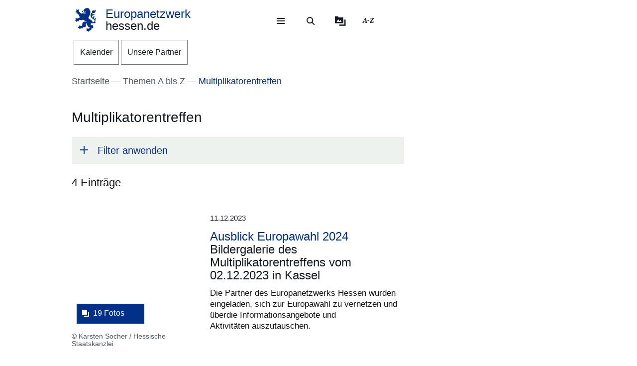

--- FILE ---
content_type: text/html; charset=UTF-8
request_url: https://europanetzwerk.hessen.de/Themen-A-Z/multiplikatorentreffen
body_size: 52197
content:
<!DOCTYPE html>
<html lang="de" dir="ltr" prefix="content: http://purl.org/rss/1.0/modules/content/  dc: http://purl.org/dc/terms/  foaf: http://xmlns.com/foaf/0.1/  og: http://ogp.me/ns#  rdfs: http://www.w3.org/2000/01/rdf-schema#  schema: http://schema.org/  sioc: http://rdfs.org/sioc/ns#  sioct: http://rdfs.org/sioc/types#  skos: http://www.w3.org/2004/02/skos/core#  xsd: http://www.w3.org/2001/XMLSchema# ">
  <head>
    <meta http-equiv="X-UA-Compatible" content="IE=edge,chrome=1" />
    <meta charset="utf-8" />
<noscript><style>form.antibot * :not(.antibot-message) { display: none !important; }</style>
</noscript><style>/* @see https://github.com/aFarkas/lazysizes#broken-image-symbol */.js img.lazyload:not([src]) { visibility: hidden; }/* @see https://github.com/aFarkas/lazysizes#automatically-setting-the-sizes-attribute */.js img.lazyloaded[data-sizes=auto] { display: block; width: 100%; }</style>
<link rel="canonical" href="https://europanetzwerk.hessen.de/Themen-A-Z/multiplikatorentreffen" />
<link rel="icon" href="https://europanetzwerk.hessen.de/sites/europanetzwerk.hessen.de/files/styles/icon_64/public/favicon/favicon.png?itok=gPBBOwTn" />
<link rel="icon" sizes="16x16" href="https://europanetzwerk.hessen.de/sites/europanetzwerk.hessen.de/files/styles/icon_16/public/favicon/favicon.png?itok=gagpxSlL" />
<link rel="icon" sizes="32x32" href="https://europanetzwerk.hessen.de/sites/europanetzwerk.hessen.de/files/styles/icon_32/public/favicon/favicon.png?itok=27rdpv_Z" />
<link rel="icon" sizes="96x96" href="https://europanetzwerk.hessen.de/sites/europanetzwerk.hessen.de/files/styles/icon_96/public/favicon/favicon.png?itok=7mI4g_CB" />
<link rel="icon" sizes="192x192" href="https://europanetzwerk.hessen.de/sites/europanetzwerk.hessen.de/files/styles/icon_192/public/favicon/favicon.png?itok=3QaKgqrb" />
<link rel="apple-touch-icon" href="https://europanetzwerk.hessen.de/sites/europanetzwerk.hessen.de/files/styles/icon_60/public/favicon/favicon.png?itok=GjUr5CN2" />
<link rel="apple-touch-icon" sizes="72x72" href="https://europanetzwerk.hessen.de/sites/europanetzwerk.hessen.de/files/styles/icon_72/public/favicon/favicon.png?itok=rCMAlj08" />
<link rel="apple-touch-icon" sizes="76x76" href="https://europanetzwerk.hessen.de/sites/europanetzwerk.hessen.de/files/styles/icon_76/public/favicon/favicon.png?itok=Qb1FpB7A" />
<link rel="apple-touch-icon" sizes="114x114" href="https://europanetzwerk.hessen.de/sites/europanetzwerk.hessen.de/files/styles/icon_114/public/favicon/favicon.png?itok=pm7cAQEY" />
<link rel="apple-touch-icon" sizes="120x120" href="https://europanetzwerk.hessen.de/sites/europanetzwerk.hessen.de/files/styles/icon_120/public/favicon/favicon.png?itok=j-wa6Jiz" />
<link rel="apple-touch-icon" sizes="144x144" href="https://europanetzwerk.hessen.de/sites/europanetzwerk.hessen.de/files/styles/icon_144/public/favicon/favicon.png?itok=AJ-4Va1N" />
<link rel="apple-touch-icon" sizes="152x152" href="https://europanetzwerk.hessen.de/sites/europanetzwerk.hessen.de/files/styles/icon_152/public/favicon/favicon.png?itok=5UNWfWTP" />
<link rel="apple-touch-icon" sizes="180x180" href="https://europanetzwerk.hessen.de/sites/europanetzwerk.hessen.de/files/styles/icon_180/public/favicon/favicon.png?itok=x56tVl3h" />
<link rel="apple-touch-icon-precomposed" href="https://europanetzwerk.hessen.de/sites/europanetzwerk.hessen.de/files/styles/icon_57/public/favicon/favicon.png?itok=guRTuaFM" />
<link rel="apple-touch-icon-precomposed" sizes="72x72" href="https://europanetzwerk.hessen.de/sites/europanetzwerk.hessen.de/files/styles/icon_72/public/favicon/favicon.png?itok=rCMAlj08" />
<link rel="apple-touch-icon-precomposed" sizes="76x76" href="https://europanetzwerk.hessen.de/sites/europanetzwerk.hessen.de/files/styles/icon_76/public/favicon/favicon.png?itok=Qb1FpB7A" />
<link rel="apple-touch-icon-precomposed" sizes="114x114" href="https://europanetzwerk.hessen.de/sites/europanetzwerk.hessen.de/files/styles/icon_114/public/favicon/favicon.png?itok=pm7cAQEY" />
<link rel="apple-touch-icon-precomposed" sizes="120x120" href="https://europanetzwerk.hessen.de/sites/europanetzwerk.hessen.de/files/styles/icon_120/public/favicon/favicon.png?itok=j-wa6Jiz" />
<link rel="apple-touch-icon-precomposed" sizes="144x144" href="https://europanetzwerk.hessen.de/sites/europanetzwerk.hessen.de/files/styles/icon_144/public/favicon/favicon.png?itok=AJ-4Va1N" />
<link rel="apple-touch-icon-precomposed" sizes="152x152" href="https://europanetzwerk.hessen.de/sites/europanetzwerk.hessen.de/files/styles/icon_152/public/favicon/favicon.png?itok=5UNWfWTP" />
<link rel="apple-touch-icon-precomposed" sizes="180x180" href="https://europanetzwerk.hessen.de/sites/europanetzwerk.hessen.de/files/styles/icon_180/public/favicon/favicon.png?itok=x56tVl3h" />
<meta name="Generator" content="Drupal 11 (https://www.drupal.org)" />
<meta name="MobileOptimized" content="width" />
<meta name="HandheldFriendly" content="true" />
<meta name="viewport" content="width=device-width, initial-scale=1.0" />
<meta name="format-detection" content="telephone=no" />
<link rel="alternate" hreflang="de" href="https://europanetzwerk.hessen.de/Themen-A-Z/multiplikatorentreffen" />

    <title>Multiplikatorentreffen | Europanetzwerk hessen.de</title>
    <style type="text/css" data-include>
      :root {
        --hw-dark: #00225f;
        --hw-standard: #003087;
        --hw-kick: #b3f2db;
        --hw-focus: #B158ED;
      }
    </style>
    <link rel="stylesheet" media="all" href="/sites/europanetzwerk.hessen.de/files/css/css_wq6JaDiVuzs-TV07Ymsewh69MsvqjfcmeDhZJTbtS48.css?delta=0&amp;language=de&amp;theme=hw_radix_standard&amp;include=[base64]" />
<link rel="stylesheet" media="all" href="/modules/modified/ableplayer/css/ableplayer.override.min.css?t96chf" data-include />
<link rel="stylesheet" media="all" href="/sites/europanetzwerk.hessen.de/files/css/css_ZnzPhinopAks98I57ef_IFEYJU73HKtsaWEXNwfcsZ4.css?delta=2&amp;language=de&amp;theme=hw_radix_standard&amp;include=[base64]" />
<link rel="stylesheet" media="all" href="/sites/europanetzwerk.hessen.de/files/css/css_zub6uCTA0xAdgMBFC_nDvZ7QNdLAEPuD43hf3JsSsOI.css?delta=3&amp;language=de&amp;theme=hw_radix_standard&amp;include=[base64]" data-include />

        <script src="/themes/custom/hw_radix_standard/src/js/modernizr/modernizr-custom.js?v=3.6.0"></script>


  </head>
  <body class="path-taxonomy" tabindex="-1">
            <div id="skip">
      <nav class="position-fixed sprungmarken bg-gray sr-only" aria-label="Sprungmarken Navigation">
        <ul>
          <li class="position-absolute"><a class="sr-only sr-only-focusable d-none d-xl-inline" href="#header-banner">Direkt zum Kopf der Seite</a></li>
          <li class="position-absolute"><a class="sr-only sr-only-focusable d-xl-none" href="#header-banner-mobile">Direkt zum Kopf der Seite</a></li>
          <li class="position-absolute"><a class="sr-only sr-only-focusable" href="#main-content">Direkt zum Inhalt</a></li>
          <li class="position-absolute"><a class="sr-only sr-only-focusable" href="#footer">Direkt zum Fuß der Seite</a></li>
        </ul>
      </nav>
    </div>

    
      <div class="dialog-off-canvas-main-canvas" data-off-canvas-main-canvas>
    
<div id="page-wrapper" class="page clearfix" tabindex="-1">

    <div class="container px-0">

                      <header id="header-banner" class="d-none d-xl-block" role="banner" tabindex="-1">
            
      

  <div class="block block--hw-radix-standard-branding header-brand position-fixed d-none d-xl-block">

  
    

      

    <span class="visually-hidden">&nbsp;</span>      <a class="navbar-brand nav-brand-small align-items-center d-inline-flex py-1" href="/" title="Zur Startseite">
                                  <svg role="img" xmlns="http://www.w3.org/2000/svg" width="52" height="60" viewBox="0 0 52 60" focusable="false" aria-labelledby="logo-hessenweb-description">
<title id="logo-hessenweb-description">Logo Hessen-Löwe - Hessisches Wappentier - Zur Startseite</title>
  <path id="logo-hessenweb-standard" d="M1083 24.973a2.6 2.6 0 0 1-1.618 1.022c-.982.141-1.838.634-1.673 1.721 0 0-2.4-1.681-2.149-2.741s1.274-1.392 2.33-1.868a2.12 2.12 0 0 0 1.525-2.519s-.214 1.242-1.326 1.334-2.858-.712-3.806-.31a2.364 2.364 0 0 0-1.491 2.78 2.554 2.554 0 0 1-1.386-2.194c-.109-1.647.074-3.219 3.932-4.352s3.206-3.11 3.206-3.11-.148.916-2.04 1.1-2.441-.476-3.971.476l1.017-1.022s-2.326-.432-3.237.729c0 0 .765-2.343 4.261-2.889s5.28-2.47 5.6-4.426a9.791 9.791 0 0 0-.292-4.792 5.779 5.779 0 0 1-3.712 3.365 4.406 4.406 0 0 0 .105-1.973 11.662 11.662 0 0 0-1.671.729c-1.457.7-4.3 1.61-3.607 5.633 0 0-3.545 2.414-3.239 8.006s8.12 9.033 8.12 9.033 2.876 1.868 1.71 4.537-2.111 2.669-5.717 2.669a3.035 3.035 0 0 0-.642-3.922 26.861 26.861 0 0 0-4.667-3.171 26.16 26.16 0 0 1-4.661-3.219 1.17 1.17 0 0 0 .964-.9 3.2 3.2 0 0 1-.892-2.12 4.391 4.391 0 0 0 1.9.312s-.365-2.044.4-2.96a4.066 4.066 0 0 0 .988-2.049h1.929a3.644 3.644 0 0 1-.657-1.829c.071-.768.729-3.585.071-5.048 0 0 1.455-.035 1.824-.511a8.956 8.956 0 0 1-1.714-2.343c-.329-.951-.766-2.12-1.093-2.266 0 0 .947-.587 1.022-1.025 0 0-1.821-1.061-2.222-1.392s-.548-.326-.548-.326 1.056-.44 1-1a3.52 3.52 0 0 1-2.091-.569 2.235 2.235 0 0 0-.506-1.022 1.564 1.564 0 0 0-2.151-.222s-2.036-.365-2.619.366c0 0-4.262-.035-4.949 2.56 0 0-3.052.881-2.4 3.182a1.984 1.984 0 0 0 1.49 2.634 1.748 1.748 0 0 0 2.364-1.609s1.683.109 2.009 1.462c.022.088.041.176.057.261a10.033 10.033 0 0 0-4.241.507c-2.3.805-2.947.37-3.475-.159s-.526-1.369.311-2.255a1.539 1.539 0 0 0-2.153.916c-.731 1.9 1.1 2.921 2.587 2.925 1.632 0 2.473-.587 4.115-.951a7.222 7.222 0 0 1 2.877-.1 1.05 1.05 0 0 1-.982.939c-.769.074-1.684-.393-2.459.018a1.038 1.038 0 0 0 .262 1.767c.813.317 1.175-.578 1.736-.449a.823.823 0 0 1 .565 1c-.154.493-1.456 1.72-3.966-.144a3.782 3.782 0 0 0-1.421-.731v1.757a2.908 2.908 0 0 1-2.658-1.106s-1.32.347-1.33 1.417a11.816 11.816 0 0 1-4.678-2.8 26.678 26.678 0 0 1-2.872-3.584 1.649 1.649 0 0 1 .038-1.966 1.109 1.109 0 0 0-.477-1.617s-.379-1.334-1.539-1.432a2.032 2.032 0 0 0-1.773.736s1.07.581 1 1.01a1.247 1.247 0 0 1-.4.655.924.924 0 0 0-.964-.749s-1-1.381-2.258-.622a1.7 1.7 0 0 0-.692 1.462s1.2-.109 1.165.218a1.132 1.132 0 0 0-.14 1.388 2.205 2.205 0 0 0 1.014.77s-1.356-.365-1.82.44a1.845 1.845 0 0 0-1.574 2.255 3.683 3.683 0 0 0 .811 1.364s-.163-1.133.71-1.244a1.221 1.221 0 0 0 1.4.405 1.114 1.114 0 0 0 .544 1.572 1.155 1.155 0 0 1-1.131.585s.916 1.559 2 1.262a2.485 2.485 0 0 0 1.274-1.262l.274-.273s2.122 3.161 1.644 4.99c0 0 1.185.255 1.575-.511 0 0 .622 2.449-.327 3.728 0 0 1.565.55 2.074-.476 0 0 1.237 1.757-.363 2.049l.291.77a16.042 16.042 0 0 1-4.625 2.379c-2.185.546-2.16 1.045-3.024.144-.684-.715-1.057-.257-1.057-.257a1.962 1.962 0 0 0-2.694 1.279s1.2-.07 1.35.292c0 0-.136 1.043.619 1.135 0 0-1.354.12-1.164 1.374 0 0-1.941.881.253 3.048 0 0 .182-1.133.656-1.207 0 0 .447.358.765 0a1.367 1.367 0 0 0 .327 1.9s-.252 1.388 1.586 1.589a3.421 3.421 0 0 1 .31-1.48 1.163 1.163 0 0 0 .948-1.283.789.789 0 0 1 .182-.7s.254.877 1.055.659a5.121 5.121 0 0 0 .656 1.131s1.2-.467 1.164-1.5a1.249 1.249 0 0 0 .509-1.942 4.19 4.19 0 0 1 4.659.657.821.821 0 0 0 .774-.877s1.327.493 1.353 1.362c0 0 1.3-.472 1.229-1.568 0 0 2.258-.329 2.585.842a1.156 1.156 0 0 0 .728-1.17s2.147 3.182 8.664 3.767l-.6.6-.2.2s-4.894-.259-6.956.8-3.472 1.846-3.812 6.078a3.1 3.1 0 0 1-.735 2.3s.4.659.946.659a3.442 3.442 0 0 1-2.332 1.392c-1.677.294-1.964.1-2.235-.277a.917.917 0 0 0-1.3-.329 1.8 1.8 0 0 0-.766-.423 1.573 1.573 0 0 0-1.891 1.649s.947-.257 1.235 0l.147.657s-1.464-.731-2.033.405c0 0-2.953.731-.843 3.547 0 0 .33-1.17 1.075-1.075a1.083 1.083 0 0 0 1.148.27s-.819 1.189.256 1.829a2.074 2.074 0 0 0 1.126 1.61s.948-.44 1.074-1.078a1.759 1.759 0 0 0 1.547-2.067 3.232 3.232 0 0 0 .838-.257s.035.877 1.291 1.3a.866.866 0 0 1 0 1s2.019 0 1.8-1.5c0 0 .693-.292.509-1.392 0 0 2.476-.768 2.984-1.427l.474.846s1.365-.493 1.747-1.318l.184 1.533s3.2-2.174 3.022-4.5c-.161-2.083-.872-2.56-.836-3.256a2.629 2.629 0 0 1 3.132-2.047 6.4 6.4 0 0 0 1.016 4.5c1.456 1.825 2.511 2.669 2.511 3.326v1.061s1.311-.4 1.386-.694c0 0 .509 1.868 1.418 1.9a4.848 4.848 0 0 1 1.131-1.536 5.4 5.4 0 0 1-1.414 3.383c-1.227 1.054-2.011 1.409-3.25 1.151a1.371 1.371 0 0 0-1.639-.476 1.981 1.981 0 0 0-2.473.733 2.473 2.473 0 0 0 0 1.938s.691-1.022 1.128-.8c0 0 0 .731.62.805a1.338 1.338 0 0 0-.769 1.827s-1.893 1.17 0 2.889c0 0 .071-.8 1.329-1.334a1.693 1.693 0 0 0 1.618-.275l.8.807a3.021 3.021 0 0 1 .583 1.833s1.712-.7 1.673-1.9a1.507 1.507 0 0 0 .986-1.792s.948-.292.8-1.133a1.122 1.122 0 0 0 1.455.4s.982.44.964.969a1.635 1.635 0 0 0 1.036-2.137 1.219 1.219 0 0 0-.435-1.757s1.455-1.207 1.6-1.938c0 0 .573.8.938.8a1.606 1.606 0 0 0 .737-1.318 1.869 1.869 0 0 0 2.513-.7s-1.13-.511-.509-2.632c0 0 .947-2.46-.444-3.251-1.216-.7-1.819-.557-3.161-.041 0 0-2.7.923-2.548-2.925a3.677 3.677 0 0 1 2-2.819 6.789 6.789 0 0 0 5.825 0s1.821.816 2.842-.035c1.146-.958 1.6-2.047 2.272-2.357 0 0-1.364-.768-1.911-.384 0 0 1.056-1.025.692-3.841s.655-2.671 1.219-3.658a3.74 3.74 0 0 0 .005-2.59" transform="translate(-1031.253)" style="fill:#003593"/>
</svg>

                                      <p class="p-reboot align-self-center col"><span class="site-name-prefix">Europanetzwerk</span><br>hessen.de</p>
      </a>
  
  
  </div>

  <div class="block block--hw-radix-standard-meta-menu">

  
    <div style="display:none"><?xml version="1.0" encoding="UTF-8"?>
<svg xmlns="http://www.w3.org/2000/svg" xmlns:xlink="http://www.w3.org/1999/xlink" id="meta-navigation-icon-map" aria-hidden="true" style="position: absolute; width: 0; height: 0; overflow: hidden;" version="1.1">
  <defs>
    <symbol id="icon-meta-navigationicon_barrierefreiheit" viewBox="0 0 33 32">
      <path fill="currentColor" d="M30.298 10.902c-0.11-0.935-0.898-1.653-1.853-1.653-0.078 0-0.155 0.005-0.23 0.014l0.009-0.001-4.2 0.573-0.868 0.134-0.56 0.091c-0.441 0.090-0.954 0.15-1.479 0.165l-0.013 0c-0.276 0.018-0.598 0.028-0.923 0.028-0.892 0-1.766-0.076-2.617-0.223l0.091 0.013c-1.54-0.243-3.106-0.434-4.62-0.655l-0.946-0.126c-0.081-0.012-0.174-0.019-0.269-0.019-0.94 0-1.72 0.688-1.863 1.588l-0.001 0.011c-0.011 0.077-0.017 0.166-0.017 0.257 0 0.952 0.696 1.742 1.606 1.889l0.011 0.001 1.735 0.3 1.488 0.174 2.295 0.321v0.1c0.008 0.13 0.013 0.281 0.013 0.434s-0.005 0.304-0.014 0.455l0.001-0.021c-0.091 1.050-0.187 2.108-0.291 3.15v0.386c-0.024 0.499-0.102 0.97-0.228 1.42l0.011-0.045c-0.408 1.336-0.868 2.69-1.3 4l-0.11 0.347c-0.030 0.1-0.8 2.477-0.868 2.681-0.059 0.184-0.092 0.395-0.092 0.614 0 0.339 0.081 0.659 0.224 0.942l-0.005-0.012c0.223 0.365 0.592 0.621 1.024 0.689l0.008 0.001 0.217 0.039c0.138 0.036 0.303 0.063 0.471 0.077l0.011 0.001h0.056c0.803-0.001 1.487-0.508 1.751-1.219l0.004-0.013c0.182-0.516 0.36-1.059 0.529-1.579l0.716-2.169 0.2-0.612c0.226-0.7 0.46-1.423 0.681-2.143l1.327 4.013c0.226 0.72 0.482 1.5 0.8 2.438 0.157 0.473 0.493 0.85 0.926 1.058l0.011 0.005c0.238 0.122 0.52 0.193 0.818 0.193 0.206 0 0.404-0.034 0.588-0.097l-0.013 0.004c0.779-0.244 1.335-0.959 1.335-1.804 0-0.195-0.030-0.383-0.084-0.56l0.004 0.013c-0.078-0.221-0.169-0.477-0.243-0.742l-1.462-4.477c-0.31-0.765-0.536-1.654-0.638-2.58l-0.004-0.045c-0.065-0.829-0.121-1.432-0.169-1.844-0.035-0.295-0.061-0.56-0.082-0.846-0.022-0.2-0.039-0.434-0.065-0.664-0.039-0.573-0.039-1.15-0.039-1.583l5.54-0.785c0.963-0.119 1.701-0.932 1.701-1.917 0-0.067-0.003-0.133-0.010-0.199l0.001 0.008zM22.871 12.802c-0.438 0.012-0.789 0.37-0.789 0.811 0 0.029 0.002 0.058 0.005 0.087l-0-0.004c0 0.239 0 0.495 0.026 0.764s0.035 0.625 0.035 0.963l0.143 1.527 0.065 0.542c0.059 0.374 0.098 0.813 0.108 1.259l0 0.012c0.124 1.076 0.373 2.056 0.735 2.98l-0.028-0.080 1.466 4.416c0.035 0.121 0.074 0.243 0.113 0.364s0.082 0.243 0.117 0.364v0.030c0.021 0.073 0.034 0.157 0.034 0.244 0 0.162-0.043 0.314-0.118 0.446l0.002-0.004c-0.186 0.296-0.511 0.489-0.881 0.489-0.12 0-0.235-0.020-0.342-0.058l0.007 0.002c-0.204-0.11-0.358-0.289-0.432-0.506l-0.002-0.006c-0.165-0.486-0.325-0.98-0.482-1.458-0.108-0.33-0.213-0.655-0.321-0.976l-1.5-4.573c-0.213-0.59-0.642-0.638-0.868-0.577-0.282 0.088-0.501 0.3-0.598 0.571l-0.002 0.006c-0.187 0.551-0.364 1.1-0.547 1.653s-0.356 1.106-0.542 1.653l-0.596 1.866c-0.1 0.308-0.2 0.6-0.3 0.868s-0.234 0.664-0.334 1c-0.147 0.577-0.829 0.664-1.241 0.577-0.24-0.029-0.441-0.171-0.553-0.369l-0.002-0.004c-0.028-0.098-0.044-0.21-0.044-0.327 0-0.221 0.058-0.428 0.16-0.607l-0.003 0.006 0.243-0.6 0.586-1.835 0.174-0.521c0.408-1.249 0.833-2.547 1.232-3.835 0.131-0.459 0.222-0.994 0.255-1.545l0.001-0.021v-0.373c0.117-1.076 0.217-2.169 0.295-3.189v-1.217c0-0.007 0-0.015 0-0.023 0-0.395-0.305-0.719-0.692-0.749l-0.003-0-2.438-0.33-1.575-0.221-1.735-0.256c-0.46-0.072-0.807-0.465-0.807-0.939 0-0.040 0.003-0.080 0.007-0.12l-0 0.005c0.082-0.435 0.458-0.761 0.911-0.764h0c0.021-0.002 0.046-0.003 0.072-0.003s0.050 0.001 0.075 0.003l-0.003-0 1.4 0.187c1.367 0.187 2.776 0.382 4.147 0.655 0.785 0.139 1.69 0.218 2.613 0.218 0.373 0 0.744-0.013 1.111-0.039l-0.049 0.003c0.707-0.048 1.414-0.152 2.139-0.269l0.868-0.121 1.735-0.3 2.382-0.334c0.016-0.001 0.035-0.002 0.054-0.002 0.376 0 0.699 0.225 0.844 0.547l0.002 0.006c0.052 0.109 0.082 0.237 0.082 0.373 0 0.266-0.117 0.505-0.302 0.668l-0.001 0.001c-0.142 0.107-0.314 0.181-0.502 0.207l-0.006 0.001z"></path>
      <path fill="currentColor" d="M6.070 14.464h6.486c1.105 0 2 0.895 2 2v6.486c0 1.105-0.895 2-2 2h-6.486c-1.105 0-2-0.895-2-2v-6.486c0-1.105 0.895-2 2-2z"></path>
      <path fill="#fff" d="M10.916 23.228h-2.6c-0.001 0-0.003 0-0.005 0-0.114 0-0.219-0.045-0.295-0.118l0 0c-0.071-0.079-0.114-0.185-0.114-0.3s0.043-0.221 0.114-0.3l-0 0c0.068-0.045 0.152-0.072 0.243-0.072 0.020 0 0.040 0.001 0.060 0.004l-0.002-0h0.87v-3.223h-0.855c-0.118-0.001-0.224-0.050-0.3-0.128l-0-0c-0.071-0.079-0.115-0.184-0.115-0.3s0.044-0.221 0.115-0.3l-0 0c0.076-0.078 0.182-0.127 0.3-0.128h1.295c0.118 0.001 0.224 0.050 0.3 0.128l0 0c0.071 0.071 0.115 0.169 0.115 0.277 0 0.008-0 0.016-0.001 0.024l0-0.001v3.653h0.859c0.233 0.008 0.421 0.195 0.428 0.427l0 0.001c0 0.002 0 0.004 0 0.007 0 0.116-0.049 0.22-0.128 0.293l-0 0c-0.061 0.039-0.136 0.061-0.216 0.061-0.024 0-0.047-0.002-0.069-0.006l0.002 0zM9.18 16.167h0.449c0.004-0 0.010-0 0.015-0 0.111 0 0.211 0.044 0.285 0.114l-0-0c0.071 0.076 0.114 0.178 0.114 0.291 0 0.003-0 0.006-0 0.010v-0 0.356c0 0.004 0 0.010 0 0.015 0 0.228-0.185 0.413-0.413 0.413-0.002 0-0.003 0-0.005-0h-0.449c-0 0-0.001 0-0.001 0-0.122 0-0.232-0.049-0.313-0.128l0 0c-0.072-0.075-0.117-0.177-0.118-0.289v-0.367c0.001-0.118 0.050-0.224 0.128-0.3l0-0c0.072-0.070 0.171-0.114 0.279-0.114 0.009 0 0.017 0 0.026 0.001l-0.001-0z"></path>
      <path fill="currentColor" d="M20.143 8.789c-0 0-0.001 0-0.001 0-1.653 0-2.997-1.32-3.036-2.963l-0-0.004c0-0.003-0-0.008-0-0.012 0-0.838 0.331-1.599 0.869-2.158l-0.001 0.001c0.094-0.087 0.22-0.14 0.358-0.14s0.264 0.053 0.358 0.14l-0-0c0.087 0.093 0.14 0.218 0.14 0.356s-0.053 0.263-0.14 0.356l0-0c-0.354 0.363-0.572 0.86-0.572 1.408 0 1.114 0.903 2.017 2.017 2.017s2.017-0.903 2.017-2.017c0-0.567-0.234-1.080-0.611-1.446l-0-0c-0.35-0.349-0.833-0.564-1.366-0.564-0.012 0-0.024 0-0.036 0l0.002-0c-0.013 0.001-0.029 0.002-0.044 0.002-0.271 0-0.49-0.219-0.49-0.49s0.219-0.49 0.49-0.49c0.016 0 0.031 0.001 0.046 0.002l-0.002-0c1.657 0 3 1.343 3 3s-1.343 3-3 3v0z"></path>
    </symbol>
    <symbol id="icon-meta-navigationicon_gebaerdensprache" viewBox="0 0 32 32">
      <path fill="currentColor" d="M18.36 28.968c-0.001 0-0.002 0-0.002 0-0.12 0-0.236-0.014-0.348-0.040l0.010 0.002-5.611-1.342c-0.22-0.056-0.38-0.252-0.38-0.486 0-0.277 0.224-0.501 0.501-0.501 0.043 0 0.085 0.005 0.124 0.016l-0.003-0.001 5.585 1.354c0.033 0.008 0.071 0.012 0.11 0.012 0.277 0 0.502-0.225 0.502-0.502 0-0.238-0.166-0.438-0.389-0.489l-0.003-0.001-3.272-0.885c-0.216-0.059-0.372-0.253-0.372-0.483 0-0.041 0.005-0.082 0.015-0.12l-0.001 0.003c0.058-0.222 0.257-0.383 0.493-0.383 0.032 0 0.064 0.003 0.095 0.009l-0.003-0 4.736 0.9c0.019 0.002 0.041 0.003 0.063 0.003 0.318 0 0.576-0.258 0.576-0.576 0-0.283-0.204-0.519-0.474-0.567l-0.003-0.001-4.589-0.987c-0.255-0.025-0.452-0.239-0.452-0.498 0-0.276 0.224-0.5 0.5-0.5 0.036 0 0.072 0.004 0.106 0.011l-0.003-0.001 5.442 0.488c0.038 0.008 0.082 0.013 0.127 0.013 0.195 0 0.368-0.088 0.484-0.227l0.001-0.001c0.088-0.106 0.142-0.244 0.142-0.395 0-0.088-0.018-0.172-0.052-0.248l0.002 0.004c-0.092-0.21-0.29-0.358-0.525-0.377l-0.002-0-5.54-0.4c-0.276 0-0.5-0.224-0.5-0.5s0.224-0.5 0.5-0.5v0l5.015-0.229c0.005 0 0.010 0 0.015 0 0.137 0 0.262-0.054 0.354-0.142l-0 0c0.095-0.091 0.153-0.219 0.153-0.36 0-0.271-0.215-0.491-0.483-0.5l-0.001-0-8.279-0.128c-0.192-0.002-0.358-0.112-0.441-0.272l-0.001-0.003c-0.033-0.065-0.053-0.142-0.053-0.224 0-0.11 0.036-0.212 0.096-0.295l-0.001 0.001 2.3-3.2c0.1-0.128 0.377-0.5 0.109-0.784-0.093-0.102-0.227-0.166-0.376-0.166-0.13 0-0.248 0.049-0.338 0.129l0.001-0-5.354 4.787c-0.758 0.729-1.229 1.752-1.229 2.884 0 1.656 1.006 3.077 2.441 3.685l0.026 0.010c0.203 0.067 0.347 0.255 0.347 0.476 0 0.276-0.224 0.5-0.5 0.5-0.082 0-0.159-0.020-0.227-0.054l0.003 0.001c-1.819-0.775-3.071-2.548-3.071-4.613 0-1.418 0.59-2.697 1.538-3.607l0.002-0.002 5.355-4.794c0.269-0.259 0.636-0.418 1.040-0.418 0.829 0 1.502 0.672 1.502 1.502 0 0.426-0.177 0.81-0.462 1.084l-0.001 0-1.725 2.4 7.306 0.11c0.826 0.003 1.494 0.674 1.494 1.5 0 0.489-0.234 0.923-0.596 1.197l-0.004 0.003c0.667 0.21 1.142 0.823 1.142 1.547 0 0.894-0.725 1.619-1.619 1.619-0.006 0-0.012-0-0.018-0h0.001c0.246 0.276 0.396 0.641 0.396 1.041 0 0.278-0.073 0.54-0.2 0.767l0.004-0.008c-0.276 0.492-0.795 0.82-1.39 0.82-0.088 0-0.175-0.007-0.259-0.021l0.009 0.001-0.2-0.038c0.055 0.149 0.087 0.321 0.087 0.5 0 0.82-0.664 1.484-1.484 1.484-0.004 0-0.008 0-0.011-0h0.001z"></path>
      <path fill="currentColor" d="M19.128 16.191c-0.002 0-0.004 0-0.006 0-0.276 0-0.5-0.224-0.5-0.5 0-0.175 0.090-0.328 0.225-0.418l0.002-0.001 3.429-2.251c0.126-0.091 0.206-0.236 0.206-0.401 0-0.108-0.035-0.209-0.094-0.29l0.001 0.001c-0.093-0.129-0.244-0.213-0.413-0.213-0.107 0-0.206 0.033-0.288 0.090l0.002-0.001-2.855 1.827c-0.081 0.055-0.181 0.088-0.289 0.088-0.176 0-0.331-0.088-0.424-0.222l-0.001-0.002c-0.056-0.080-0.089-0.18-0.089-0.287 0-0.175 0.088-0.329 0.223-0.421l0.002-0.001 3.851-2.892c0.078-0.097 0.126-0.222 0.126-0.357 0-0.142-0.052-0.272-0.137-0.371l0.001 0.001c-0.107-0.125-0.265-0.203-0.441-0.203-0.103 0-0.199 0.027-0.283 0.074l0.003-0.002-3.814 2.735c-0.082 0.058-0.183 0.092-0.293 0.092-0.165 0-0.312-0.078-0.406-0.2l-0.001-0.001c-0.071-0.086-0.113-0.196-0.113-0.317 0-0.146 0.062-0.277 0.162-0.369l0-0 4.006-3.687c0.14-0.115 0.228-0.287 0.228-0.481 0-0.154-0.056-0.295-0.149-0.403l0.001 0.001c-0.116-0.133-0.286-0.216-0.475-0.216-0.155 0-0.297 0.056-0.406 0.149l0.001-0.001-4 3.819c-0.094 0.102-0.228 0.166-0.378 0.166-0.131 0-0.251-0.049-0.342-0.131l0 0c-0.104-0.092-0.169-0.226-0.169-0.375 0-0.131 0.051-0.251 0.134-0.34l-0 0 3.183-3.852c0.089-0.093 0.143-0.218 0.143-0.357 0-0.006-0-0.013-0-0.019l0 0.001c-0.004-0.139-0.066-0.262-0.162-0.349l-0-0c-0.090-0.079-0.208-0.127-0.338-0.127-0.149 0-0.283 0.063-0.376 0.165l-0 0-5.622 6.024c-0.092 0.101-0.224 0.165-0.371 0.165-0.241 0-0.442-0.171-0.489-0.398l-0.001-0.003-0.846-3.837c-0.030-0.15-0.147-0.608-0.514-0.608v0c-0.002-0-0.004-0-0.006-0-0.276 0-0.5 0.224-0.5 0.5 0 0 0 0 0 0v0l-0.019 7.15c-0.017 0.271-0.234 0.486-0.505 0.5l-0.001 0c-0.001 0-0.001 0-0.002 0-0.138 0-0.264-0.056-0.354-0.147v0c-0.090-0.090-0.146-0.215-0.146-0.353 0-0.001 0-0.001 0-0.002v0l0.020-7.125c0.003-0.829 0.676-1.5 1.505-1.5 0.002 0 0.004 0 0.005 0h-0c0.789 0.019 1.431 0.623 1.51 1.393l0.001 0.007 0.634 2.892 4.977-5.342c0.278-0.301 0.675-0.489 1.116-0.489 0.391 0 0.747 0.148 1.016 0.39l-0.001-0.001c0.289 0.258 0.477 0.625 0.5 1.035l0 0.004c0.003 0.032 0.004 0.069 0.004 0.107s-0.002 0.075-0.005 0.112l0-0.005c0.235-0.137 0.518-0.218 0.82-0.218 0.042 0 0.084 0.002 0.126 0.005l-0.006-0c0.844 0.075 1.502 0.779 1.502 1.636 0 0.413-0.152 0.79-0.403 1.078l0.002-0.002c0.682 0.005 1.261 0.44 1.481 1.047l0.003 0.011c0.056 0.155 0.089 0.334 0.089 0.52 0 0.494-0.229 0.935-0.586 1.223l-0.003 0.002-0.162 0.124c0.267 0.116 0.488 0.295 0.65 0.52l0.003 0.005c0.17 0.239 0.272 0.538 0.272 0.86 0 0.51-0.255 0.96-0.645 1.23l-3.45 2.257c-0.077 0.051-0.172 0.082-0.274 0.082-0.003 0-0.006-0-0.009-0h0z"></path>
    </symbol>
    <symbol id="icon-meta-navigationicon_leichte_sprache" viewBox="0 0 32 32">
      <path fill="currentColor" d="M15.58 29c-0.14-0-0.27-0.045-0.375-0.121l0.002 0.001-9.955-7.1c-0.153-0.106-0.252-0.281-0.252-0.479 0-0.003 0-0.006 0-0.010v0-13.028c0.004-0.235 0.142-0.436 0.341-0.531l0.004-0.002c0.081-0.040 0.177-0.064 0.278-0.064 0.141 0 0.271 0.046 0.376 0.123l9.581 6.842 9.583-6.843c0.104-0.074 0.234-0.118 0.373-0.118 0.101 0 0.197 0.023 0.283 0.064l-0.004-0.002c0.203 0.095 0.341 0.296 0.345 0.53v13.027c-0.019 0.332-0.294 0.595-0.629 0.595s-0.61-0.262-0.629-0.593l-0-0.002v-11.84l-8.949 6.395c-0.104 0.075-0.233 0.12-0.373 0.12s-0.27-0.045-0.375-0.121l0.002 0.001-8.949-6.395v11.539l9.322 6.657 6.6-4.691c0.095-0.058 0.21-0.093 0.333-0.093 0.202 0 0.382 0.093 0.5 0.238l0.001 0.001c0.076 0.097 0.122 0.22 0.122 0.355 0 0.179-0.082 0.339-0.21 0.445l-0.001 0.001-6.968 4.975c-0.104 0.077-0.235 0.123-0.377 0.123-0 0-0.001 0-0.001 0h0z"></path>
      <path fill="currentColor" d="M20.558 8.852c-0.005 0-0.012 0-0.018 0-0.329 0-0.596-0.261-0.607-0.587l-0-0.001c-0.212-2.236-2.081-3.972-4.355-3.972s-4.143 1.736-4.354 3.955l-0.001 0.018c0.001 0.014 0.002 0.030 0.002 0.047 0 0.216-0.118 0.404-0.293 0.503l-0.003 0.002c-0.094 0.055-0.207 0.087-0.328 0.087s-0.233-0.032-0.331-0.089l0.003 0.002c-0.178-0.101-0.296-0.289-0.296-0.504 0-0.016 0.001-0.033 0.002-0.049l-0 0.002c0.153-2.97 2.599-5.32 5.593-5.32s5.44 2.35 5.592 5.306l0.001 0.014c-0.007 0.326-0.273 0.588-0.6 0.588-0.003 0-0.005 0-0.008-0h0z"></path>
      <path fill="currentColor" d="M13.092 23.066c-0 0-0.001 0-0.001 0-0.139 0-0.269-0.044-0.374-0.119l0.002 0.001-4.974-3.51c-0.15-0.102-0.248-0.273-0.248-0.466 0-0.134 0.047-0.257 0.125-0.353l-0.001 0.001c0.12-0.143 0.298-0.233 0.497-0.233 0.139 0 0.268 0.044 0.374 0.119l-0.002-0.001 4.978 3.509c0.151 0.103 0.249 0.274 0.249 0.468 0 0.134-0.046 0.256-0.124 0.353l0.001-0.001c-0.116 0.143-0.292 0.233-0.489 0.233-0.005 0-0.009-0-0.014-0h0.001z"></path>
      <path fill="currentColor" d="M13.092 19.516c-0 0-0.001 0-0.001 0-0.139 0-0.269-0.044-0.374-0.119l0.002 0.001-4.974-3.51c-0.15-0.102-0.248-0.273-0.248-0.466 0-0.134 0.047-0.257 0.125-0.353l-0.001 0.001c0.12-0.143 0.298-0.233 0.497-0.233 0.139 0 0.268 0.044 0.374 0.119l-0.002-0.001 4.978 3.509c0.151 0.103 0.249 0.274 0.249 0.468 0 0.134-0.046 0.256-0.124 0.353l0.001-0.001c-0.116 0.143-0.292 0.233-0.489 0.233-0.005 0-0.009-0-0.014-0h0.001z"></path>
      <path fill="currentColor" d="M18.069 19.516c-0.004 0-0.008 0-0.012 0-0.196 0-0.372-0.090-0.487-0.231l-0.001-0.001c-0.077-0.096-0.123-0.218-0.123-0.352 0-0.194 0.098-0.365 0.247-0.467l0.002-0.001 4.978-3.509c0.104-0.073 0.232-0.117 0.372-0.117 0.2 0 0.378 0.090 0.497 0.232l0.001 0.001c0.077 0.095 0.124 0.218 0.124 0.352 0 0.193-0.097 0.364-0.246 0.465l-0.002 0.001-4.976 3.509c-0.104 0.074-0.233 0.118-0.372 0.118-0 0-0.001 0-0.001 0h0z"></path>
    </symbol>
    <symbol id="icon-meta-navigationiconicon_social_media" viewBox="0 0 32 32">
      <path fill="currentColor" d="M19.627 16.176c0.001 0.033 0.002 0.071 0.002 0.11 0 1.816-1.454 3.293-3.261 3.329l-0.003 0c-0.056 0.004-0.122 0.006-0.189 0.006-0.881 0-1.68-0.354-2.261-0.927l0 0c-0.127-0.092-0.208-0.239-0.208-0.406s0.081-0.314 0.207-0.405l0.001-0.001c0.092-0.127 0.239-0.208 0.406-0.208s0.314 0.081 0.405 0.207l0.001 0.001c0.407 0.379 0.955 0.611 1.557 0.611s1.15-0.233 1.558-0.613l-0.001 0.001c0.379-0.407 0.611-0.955 0.611-1.557s-0.233-1.15-0.613-1.558l0.001 0.001c-0.408-0.376-0.956-0.607-1.557-0.607s-1.149 0.231-1.559 0.609l0.002-0.001c-0.39 0.379-0.637 0.904-0.65 1.487l-0 0.002c-0.013 0.292-0.239 0.528-0.526 0.555l-0.002 0c-0.292-0.013-0.528-0.239-0.555-0.526l-0-0.002c-0.001-0.025-0.001-0.054-0.001-0.083 0-1.821 1.45-3.304 3.259-3.356l0.005-0c0.041-0.002 0.088-0.003 0.136-0.003 1.787 0 3.236 1.449 3.236 3.236 0 0.034-0.001 0.068-0.002 0.102l0-0.005z"></path>
      <path fill="currentColor" d="M26.155 17.223l-3.087 0.948c-0.021 0.127-0.059 0.24-0.111 0.345l0.003-0.007c-0.043 0.139-0.089 0.256-0.142 0.368l0.007-0.016c0 0.122-0.108 0.244-0.162 0.338l-0.149 0.325 1.5 2.856c-0.12 0.168-0.235 0.314-0.358 0.454l0.006-0.007-0.406 0.42-0.406 0.406-0.46 0.393-2.856-1.543-0.325 0.149-0.325 0.162-0.366 0.135-0.338 0.108-0.946 3.083c-0.043 0.007-0.092 0.011-0.142 0.011s-0.099-0.004-0.147-0.012l0.005 0.001h-1.733c-0.043 0.007-0.092 0.011-0.142 0.011s-0.099-0.004-0.147-0.012l0.005 0.001-0.885-3.082-0.338-0.108-0.362-0.136-0.325-0.162-0.325-0.149-2.923 1.543-0.46-0.393-0.406-0.406-0.406-0.42c-0.117-0.133-0.232-0.279-0.34-0.43l-0.012-0.017 1.5-2.816c-0.023-0.139-0.075-0.263-0.151-0.369l0.002 0.003c-0.054-0.108-0.108-0.217-0.162-0.338-0.046-0.096-0.092-0.213-0.13-0.333l-0.005-0.019c-0.024-0.127-0.061-0.241-0.112-0.347l0.004 0.009-3.086-0.947c-0.007-0.039-0.011-0.083-0.011-0.128s0.004-0.090 0.011-0.133l-0.001 0.005c0.003-0.045 0.005-0.097 0.005-0.15s-0.002-0.105-0.005-0.157l0 0.007c-0.003-0.045-0.005-0.097-0.005-0.15s0.002-0.105 0.005-0.157l-0 0.007v-0.6c-0.003-0.041-0.005-0.088-0.005-0.136s0.002-0.095 0.006-0.142l-0 0.006c0.003-0.045 0.005-0.097 0.005-0.15s-0.002-0.105-0.005-0.157l0 0.007c-0.007-0.043-0.011-0.092-0.011-0.142s0.004-0.099 0.012-0.147l-0.001 0.005 3.087-0.871c0.021-0.127 0.059-0.24 0.111-0.345l-0.003 0.007c0.041-0.122 0.081-0.244 0.135-0.366 0.058-0.133 0.112-0.239 0.171-0.343l-0.009 0.018 0.145-0.323-1.5-2.924c0.108-0.162 0.23-0.311 0.352-0.46l0.406-0.406c0.122-0.135 0.271-0.271 0.406-0.406 0.136-0.128 0.287-0.244 0.448-0.345l0.012-0.007 2.927 1.5 0.325-0.149 0.324-0.161 0.366-0.135 0.334-0.108 0.884-3.087h2.3l0.948 3.087 0.338 0.108 0.366 0.135 0.325 0.162 0.325 0.149 2.856-1.5c0.162 0.108 0.311 0.23 0.46 0.352 0.147 0.127 0.279 0.259 0.402 0.401l0.004 0.005 0.406 0.406c0.122 0.149 0.244 0.3 0.352 0.46l-1.5 2.924 0.149 0.325c0 0.095 0.108 0.217 0.162 0.325 0.046 0.099 0.092 0.22 0.13 0.345l0.005 0.021c0.041 0.122 0.081 0.23 0.108 0.338l3.087 0.948c0.007 0.043 0.011 0.092 0.011 0.142s-0.004 0.099-0.012 0.147l0.001-0.005c-0.003 0.045-0.005 0.097-0.005 0.15s0.002 0.105 0.005 0.157l-0-0.007c0.003 0.041 0.005 0.088 0.005 0.136s-0.002 0.095-0.006 0.142l0-0.006v0.6c0.003 0.045 0.005 0.097 0.005 0.15s-0.002 0.105-0.005 0.157l0-0.007c-0.003 0.045-0.005 0.097-0.005 0.15s0.002 0.105 0.005 0.157l-0-0.007c0.004 0.029 0.006 0.062 0.006 0.095s-0.002 0.066-0.006 0.099l0-0.004zM22.094 17.223l2.938-0.88v-0.515l-2.3-0.7-0.555-0.162-0.19-0.636-0.15-0.29c-0.031-0.105-0.068-0.195-0.112-0.28l0.004 0.009c-0.037-0.109-0.083-0.202-0.138-0.29l0.003 0.005c-0.052-0.085-0.102-0.183-0.144-0.286l-0.005-0.014-0.284-0.5 0.284-0.555 1.136-2.15-0.068-0.081-0.108-0.095-0.095-0.108-0.135-0.122-2.707 1.354-0.555-0.288-0.257-0.135-0.3-0.122-0.244-0.041-0.3-0.108-0.6-0.19-0.19-0.6-0.7-2.342h-0.483l-0.7 2.342-0.2 0.6-0.6 0.19-0.291 0.112-0.3 0.095c-0.114 0.029-0.214 0.071-0.305 0.125l0.005-0.003-0.257 0.149-0.5 0.284-2.7-1.356h-0.081l-0.095 0.108-0.108 0.092-0.122 0.135 1.354 2.713-0.285 0.552c-0.047 0.117-0.097 0.215-0.154 0.309l0.005-0.009c-0.052 0.082-0.098 0.175-0.132 0.274l-0.003 0.009c-0.040 0.076-0.077 0.166-0.105 0.26l-0.003 0.011-0.081 0.3-0.19 0.636-2.87 0.8v0.509l2.938 0.88 0.19 0.6 0.081 0.284c-0.002 0.012-0.002 0.027-0.002 0.041 0 0.102 0.042 0.194 0.11 0.259l0 0c0.034 0.114 0.080 0.214 0.138 0.305l-0.003-0.005 0.149 0.257 0.284 0.555-1.358 2.702v0.095c0.029 0.043 0.065 0.079 0.107 0.107l0.001 0.001 0.095 0.081 0.135 0.068 2.708-1.421 0.555 0.311 0.257 0.122c0.086 0.055 0.186 0.101 0.292 0.133l0.008 0.002 0.3 0.108 0.3 0.122 0.6 0.149 0.2 0.636 0.7 2.3h0.487l0.7-2.3 0.135-0.569 0.6-0.149 0.284-0.19 0.3-0.108c0.114-0.034 0.214-0.080 0.305-0.138l-0.005 0.003 0.257-0.122 0.555-0.311 2.708 1.421 0.081-0.068 0.095-0.081c0.043-0.029 0.079-0.065 0.107-0.107l0.001-0.001 0.068-0.149-1.137-2.1-0.284-0.6 0.284-0.555 0.149-0.257c0.052-0.082 0.098-0.175 0.132-0.274l0.003-0.009c0.038-0.075 0.074-0.165 0.104-0.257l0.004-0.014 0.081-0.311z"></path>
    </symbol>
  </defs>
</svg>
</div>

      <div id="meta-nav" class="row meta-navigation" tabindex="-1">
  <nav class="col-8 offset-4 mt-5 mb-2 d-none d-xl-block" role="navigation" aria-label="Metanavigation">
    
  




  <ul class="nav meta-menu-list justify-content-lg-end">
                  
                
        
                
        
                
                <li id="menu--9" class="nav-item  level-0   ">

                    
            
                        
                          
              
                          
            
                        <a href="https://www.hessen.de" title="Infoportal hessen.de" class="nav-link link--external outline-offset--nav-link" target="_blank">                  

<i  class="icon icon--link-external"
  aria-hidden="true"
  title="hessen.de"><svg id="icon_link_extern" xmlns="http://www.w3.org/2000/svg" width="16" height="16" viewBox="0 0 16 16">
    <path id="Rechteck_2231" fill="none" stroke="none" d="M0 0H16V16H0z"/>
    <g fill="none" stroke="none" id="Gruppe_3241" transform="translate(16495.592 10468.026)">
        <g id="Gruppe_3241-2" transform="translate(0 -1)">
            <path stroke="currentColor" stroke-width="2" id="Pfad_3389" d="M35.407-8.024v-6h6" transform="translate(-16525.998 -10448.002)"/>
            <path stroke="currentColor" stroke-width="2" id="Linie_1323" d="M0 0L6 6" transform="translate(-16490.592 -10462)"/>
        </g>
    </g>
</svg>

</i>

                                  <span class="link-text">    hessen.de
  </span>
                  <span class="sr-only">Öffnet sich in einem neuen Fenster</span>
                              </a>

          
        </li>
              
                
        
                
        
                
                <li id="menu--24" class="nav-item  level-0   ">

                    
            
                        
                                      
            
                        <a href="/newsletter" title="Newsletter-Anmeldung" class="nav-link link--internal outline-offset--nav-link" data-drupal-link-system-path="node/15">                                  <span class="link-text">    Newsletter
  </span>
                              </a>

          
        </li>
              
                
        
                
        
                
                <li id="menu--30" class="nav-item  level-0   ">

                    
            
                        
                                      
            
                        <a href="/leichte-sprache" title="Informationen in Leichter Sprache" class="nav-link link--internal menu-svg-icons-link position-relative outline-offset--nav-link" data-drupal-link-system-path="node/12">                                    <svg focusable="false" role="img" aria-labelledby="icon-meta-navigationicon_leichte_sprache"  class="link-icon menu-icon menu-icon--right ml-xl-0 d-none d-xl-inline" data-drupal-link-title="Leichte Sprache"  style="height: 32px; width: 32px;">
      <desc id="icon-meta-navigationicon_leichte_sprache">Symbol - Leichte Sprache</desc>
      <use xmlns:xlink="http://www.w3.org/1999/xlink" xlink:href="#icon-meta-navigationicon_leichte_sprache"></use>
    </svg>
                              </a>

          
        </li>
              
                
        
                
        
                
                <li id="menu--18" class="nav-item  level-0   ">

                    
            
                        
                                      
            
                        <a href="/erklaerung-zur-barrierefreiheit" title="Erklärung zur Barrierefreiheit" class="nav-link link--internal menu-svg-icons-link position-relative outline-offset--nav-link" data-drupal-link-system-path="node/18">                                    <svg focusable="false" role="img" aria-labelledby="icon-meta-navigationicon_barrierefreiheit"  class="link-icon menu-icon menu-icon--right ml-xl-0 d-none d-xl-inline" data-drupal-link-title="Barrierefreiheit"  style="height: 32px; width: 32px;">
      <desc id="icon-meta-navigationicon_barrierefreiheit">Symbol - Barrierefreiheit</desc>
      <use xmlns:xlink="http://www.w3.org/1999/xlink" xlink:href="#icon-meta-navigationicon_barrierefreiheit"></use>
    </svg>
                              </a>

          
        </li>
            </ul>

  </nav>
</div>

  
  </div>


        </header>
          
    <div class="row no-gutters mr-xl-n3">

                  <aside class="main-header col-12 col-lg-4" role="complementary">

        


<div class="navbar navbar-expand-xl navbar-offcanvas justify-content-between sticky-top">

      <div class="container d-block px-0 ml-xxl-1 ml-xxxl-3">
      <div class="row no-gutters">
  
                              
      

  <div class="block block--hw-radix-standard-branding-mobile pt-2 mr-0 col-12 col-md-7 col-xl-auto d-xl-none">

  
    

      

            <header id="header-banner-mobile" class="banner-mobile-small" role="banner" tabindex="-1">
        <span class="visually-hidden">&nbsp;</span>      <a class="navbar-brand nav-brand-small align-items-center d-inline-flex hw-branding-mobile-header" href="/" title="Zur Startseite">
                                  <svg role="img" xmlns="http://www.w3.org/2000/svg" width="52" height="60" viewBox="0 0 52 60" focusable="false" aria-labelledby="logo-hessenweb-description">
<title id="logo-hessenweb-description">Logo Hessen-Löwe - Hessisches Wappentier - Zur Startseite</title>
  <path id="logo-hessenweb-standard" d="M1083 24.973a2.6 2.6 0 0 1-1.618 1.022c-.982.141-1.838.634-1.673 1.721 0 0-2.4-1.681-2.149-2.741s1.274-1.392 2.33-1.868a2.12 2.12 0 0 0 1.525-2.519s-.214 1.242-1.326 1.334-2.858-.712-3.806-.31a2.364 2.364 0 0 0-1.491 2.78 2.554 2.554 0 0 1-1.386-2.194c-.109-1.647.074-3.219 3.932-4.352s3.206-3.11 3.206-3.11-.148.916-2.04 1.1-2.441-.476-3.971.476l1.017-1.022s-2.326-.432-3.237.729c0 0 .765-2.343 4.261-2.889s5.28-2.47 5.6-4.426a9.791 9.791 0 0 0-.292-4.792 5.779 5.779 0 0 1-3.712 3.365 4.406 4.406 0 0 0 .105-1.973 11.662 11.662 0 0 0-1.671.729c-1.457.7-4.3 1.61-3.607 5.633 0 0-3.545 2.414-3.239 8.006s8.12 9.033 8.12 9.033 2.876 1.868 1.71 4.537-2.111 2.669-5.717 2.669a3.035 3.035 0 0 0-.642-3.922 26.861 26.861 0 0 0-4.667-3.171 26.16 26.16 0 0 1-4.661-3.219 1.17 1.17 0 0 0 .964-.9 3.2 3.2 0 0 1-.892-2.12 4.391 4.391 0 0 0 1.9.312s-.365-2.044.4-2.96a4.066 4.066 0 0 0 .988-2.049h1.929a3.644 3.644 0 0 1-.657-1.829c.071-.768.729-3.585.071-5.048 0 0 1.455-.035 1.824-.511a8.956 8.956 0 0 1-1.714-2.343c-.329-.951-.766-2.12-1.093-2.266 0 0 .947-.587 1.022-1.025 0 0-1.821-1.061-2.222-1.392s-.548-.326-.548-.326 1.056-.44 1-1a3.52 3.52 0 0 1-2.091-.569 2.235 2.235 0 0 0-.506-1.022 1.564 1.564 0 0 0-2.151-.222s-2.036-.365-2.619.366c0 0-4.262-.035-4.949 2.56 0 0-3.052.881-2.4 3.182a1.984 1.984 0 0 0 1.49 2.634 1.748 1.748 0 0 0 2.364-1.609s1.683.109 2.009 1.462c.022.088.041.176.057.261a10.033 10.033 0 0 0-4.241.507c-2.3.805-2.947.37-3.475-.159s-.526-1.369.311-2.255a1.539 1.539 0 0 0-2.153.916c-.731 1.9 1.1 2.921 2.587 2.925 1.632 0 2.473-.587 4.115-.951a7.222 7.222 0 0 1 2.877-.1 1.05 1.05 0 0 1-.982.939c-.769.074-1.684-.393-2.459.018a1.038 1.038 0 0 0 .262 1.767c.813.317 1.175-.578 1.736-.449a.823.823 0 0 1 .565 1c-.154.493-1.456 1.72-3.966-.144a3.782 3.782 0 0 0-1.421-.731v1.757a2.908 2.908 0 0 1-2.658-1.106s-1.32.347-1.33 1.417a11.816 11.816 0 0 1-4.678-2.8 26.678 26.678 0 0 1-2.872-3.584 1.649 1.649 0 0 1 .038-1.966 1.109 1.109 0 0 0-.477-1.617s-.379-1.334-1.539-1.432a2.032 2.032 0 0 0-1.773.736s1.07.581 1 1.01a1.247 1.247 0 0 1-.4.655.924.924 0 0 0-.964-.749s-1-1.381-2.258-.622a1.7 1.7 0 0 0-.692 1.462s1.2-.109 1.165.218a1.132 1.132 0 0 0-.14 1.388 2.205 2.205 0 0 0 1.014.77s-1.356-.365-1.82.44a1.845 1.845 0 0 0-1.574 2.255 3.683 3.683 0 0 0 .811 1.364s-.163-1.133.71-1.244a1.221 1.221 0 0 0 1.4.405 1.114 1.114 0 0 0 .544 1.572 1.155 1.155 0 0 1-1.131.585s.916 1.559 2 1.262a2.485 2.485 0 0 0 1.274-1.262l.274-.273s2.122 3.161 1.644 4.99c0 0 1.185.255 1.575-.511 0 0 .622 2.449-.327 3.728 0 0 1.565.55 2.074-.476 0 0 1.237 1.757-.363 2.049l.291.77a16.042 16.042 0 0 1-4.625 2.379c-2.185.546-2.16 1.045-3.024.144-.684-.715-1.057-.257-1.057-.257a1.962 1.962 0 0 0-2.694 1.279s1.2-.07 1.35.292c0 0-.136 1.043.619 1.135 0 0-1.354.12-1.164 1.374 0 0-1.941.881.253 3.048 0 0 .182-1.133.656-1.207 0 0 .447.358.765 0a1.367 1.367 0 0 0 .327 1.9s-.252 1.388 1.586 1.589a3.421 3.421 0 0 1 .31-1.48 1.163 1.163 0 0 0 .948-1.283.789.789 0 0 1 .182-.7s.254.877 1.055.659a5.121 5.121 0 0 0 .656 1.131s1.2-.467 1.164-1.5a1.249 1.249 0 0 0 .509-1.942 4.19 4.19 0 0 1 4.659.657.821.821 0 0 0 .774-.877s1.327.493 1.353 1.362c0 0 1.3-.472 1.229-1.568 0 0 2.258-.329 2.585.842a1.156 1.156 0 0 0 .728-1.17s2.147 3.182 8.664 3.767l-.6.6-.2.2s-4.894-.259-6.956.8-3.472 1.846-3.812 6.078a3.1 3.1 0 0 1-.735 2.3s.4.659.946.659a3.442 3.442 0 0 1-2.332 1.392c-1.677.294-1.964.1-2.235-.277a.917.917 0 0 0-1.3-.329 1.8 1.8 0 0 0-.766-.423 1.573 1.573 0 0 0-1.891 1.649s.947-.257 1.235 0l.147.657s-1.464-.731-2.033.405c0 0-2.953.731-.843 3.547 0 0 .33-1.17 1.075-1.075a1.083 1.083 0 0 0 1.148.27s-.819 1.189.256 1.829a2.074 2.074 0 0 0 1.126 1.61s.948-.44 1.074-1.078a1.759 1.759 0 0 0 1.547-2.067 3.232 3.232 0 0 0 .838-.257s.035.877 1.291 1.3a.866.866 0 0 1 0 1s2.019 0 1.8-1.5c0 0 .693-.292.509-1.392 0 0 2.476-.768 2.984-1.427l.474.846s1.365-.493 1.747-1.318l.184 1.533s3.2-2.174 3.022-4.5c-.161-2.083-.872-2.56-.836-3.256a2.629 2.629 0 0 1 3.132-2.047 6.4 6.4 0 0 0 1.016 4.5c1.456 1.825 2.511 2.669 2.511 3.326v1.061s1.311-.4 1.386-.694c0 0 .509 1.868 1.418 1.9a4.848 4.848 0 0 1 1.131-1.536 5.4 5.4 0 0 1-1.414 3.383c-1.227 1.054-2.011 1.409-3.25 1.151a1.371 1.371 0 0 0-1.639-.476 1.981 1.981 0 0 0-2.473.733 2.473 2.473 0 0 0 0 1.938s.691-1.022 1.128-.8c0 0 0 .731.62.805a1.338 1.338 0 0 0-.769 1.827s-1.893 1.17 0 2.889c0 0 .071-.8 1.329-1.334a1.693 1.693 0 0 0 1.618-.275l.8.807a3.021 3.021 0 0 1 .583 1.833s1.712-.7 1.673-1.9a1.507 1.507 0 0 0 .986-1.792s.948-.292.8-1.133a1.122 1.122 0 0 0 1.455.4s.982.44.964.969a1.635 1.635 0 0 0 1.036-2.137 1.219 1.219 0 0 0-.435-1.757s1.455-1.207 1.6-1.938c0 0 .573.8.938.8a1.606 1.606 0 0 0 .737-1.318 1.869 1.869 0 0 0 2.513-.7s-1.13-.511-.509-2.632c0 0 .947-2.46-.444-3.251-1.216-.7-1.819-.557-3.161-.041 0 0-2.7.923-2.548-2.925a3.677 3.677 0 0 1 2-2.819 6.789 6.789 0 0 0 5.825 0s1.821.816 2.842-.035c1.146-.958 1.6-2.047 2.272-2.357 0 0-1.364-.768-1.911-.384 0 0 1.056-1.025.692-3.841s.655-2.671 1.219-3.658a3.74 3.74 0 0 0 .005-2.59" transform="translate(-1031.253)" style="fill:#003593"/>
</svg>

                                      <p class="p-reboot align-self-center col"><span class="site-name-prefix">Europanetzwerk</span><br>hessen.de</p>
      </a>
      </header>
  
  
  </div>

                      
        <nav class="navbar__buttons col-12 col-md-5 col-xl-12 offset-xl-0 pt-1 pt-xl-0" role="navigation" aria-label="Hauptnavigation">

      <ul class="nav flex-xl-column">

        
          <li class="nav-item level-0">

            
<button  class="navbar-toggler d-inline-flex d-xl-flex m-0_5 m-xl-0 btn btn--navbar--toggler"
      data-drupal-link-title="Menü"
      data-toggle="collapse"
      aria-controls="navbar-collapse"
      aria-expanded="false"
      data-expanded="false"
      aria-label="Menü"
      id="navToggle"
      type="button"
        
  >
                  

<i  class="icon icon--nav bg-offcanvas-dark"
  aria-hidden="true"
  title="Menü"><svg role="img" data-drupal-link-title="Hauptmenü" aria-labelledby="icon-main-navigation_main_menu" xmlns="http://www.w3.org/2000/svg" width="32" height="32" viewBox="0 0 32 32">
  <desc id="icon-main-navigation_main_menu">Symbol - Hauptmenü</desc>
  <g fill="none" id="icon_burger">
    <path fill="none" id="Rechteck_1862" d="M0 0H32V32H0z" data-name="Rechteck 1862"/>
    <path stroke="currentColor" stroke-width="2" id="Linie_235" d="M0 0L16 0" data-name="Linie 235" transform="translate(8 11)"/>
    <path stroke="currentColor" stroke-width="2" id="Linie_236" d="M0 0L16 0" data-name="Linie 236" transform="translate(8 16)"/>
    <path stroke="currentColor" stroke-width="2" id="Linie_237" d="M0 0L16 0" data-name="Linie 237" transform="translate(8 21)"/>
  </g>
</svg>
</i>
                <span class="d-none d-xl-block">Menü</span>
                </button>

          </li>

        
                          
            <li class="nav-item level-0">

              
              
<a  class="btn btn-navbar d-inline-flex m-0_5 m-xl-0 btn--navbar--search"
        href="/suche/seite"
        data-drupal-link-title="Suche"
        data-expanded="false"
        data-action="/suche"
        data-focus-selector="search-api-fulltext-form"
        data-focus-element="input[type=&quot;text&quot;]"
  
        >
                    

<i  class="icon icon--search bg-offcanvas-dark"
  aria-hidden="true"
  title="Suche"><svg role="img" data-drupal-link-title="Suche" aria-labelledby="icon-serach-field_search_lens" xmlns="http://www.w3.org/2000/svg" width="32" height="32" viewBox="0 0 32 32">
  <desc id="icon-serach-field_search_lens">Symbol - Suche</desc>
  <path fill="none" id="Rechteck_2234" d="M0 0H32V32H0z" data-name="Rechteck 2234"/>
  <g fill="none" stroke="currentColor" stroke-width="2" id="Gruppe_3017" data-name="Gruppe 3017" transform="translate(-617 -321.512)">
    <g id="Gruppe_1575" data-name="Gruppe 1575" transform="translate(625 329.512)">
      <path fill="none" stroke="currentColor" id="Pfad_3373" d="M0 0v7.677" data-name="Pfad 3373" transform="rotate(-45 18.047 -7.474)"/>
      <g id="Ellipse_550" data-name="Ellipse 550">
        <circle stroke="none" cx="6.667" cy="6.667" r="6.667"/>
        <circle cx="6.667" cy="6.667" r="5.667"/>
      </g>
    </g>
  </g>
</svg>
</i>
                  <span class="d-none d-xl-block">Suche</span>
                </a>
              
            </li>

                  
                          
            <li class="nav-item level-0">

              
              
<a  class="btn btn-navbar d-inline-flex m-0_5 m-xl-0 btn--navbar--medienraum"
        href="/Aktuelles"
        data-drupal-link-title="Medienraum"
        data-expanded="false"
        data-action="/Aktuelles"
        data-focus-selector="containercollection"
        data-focus-element="a"
  
        >
                    

<i  class="icon icon--medienraum bg-offcanvas-dark"
  aria-hidden="true"
  title="Medienraum"><svg role="img" data-drupal-link-title="Medienraum" aria-labelledby="icon-main-navigation_mediaroom" xmlns="http://www.w3.org/2000/svg" id="icon_medienraum" width="38" height="38" viewBox="0 0 38 38">
  <desc id="icon-main-navigation_mediaroom">Symbol - Medienraum</desc>
  <path stroke="none" fill="none"  id="Rechteck_2798" d="M0 0H38V38H0z"/>
  <g id="Gruppe_3511" transform="translate(.675 -.567)">
    <g id="Gruppe_3396" transform="translate(5.325 8.567)">
      <path id="Vereinigungsmenge_32" fill="currentColor" d="M0 16.692V0h6.6l2.549 2.55H19.8v14.142z"/>
      <path id="Icon_material-perm-media" fill="#fff" d="M8.05 17.713l3.891-6.663 3.026 5.008 2.161-3.342 3.026 5z" transform="translate(-4.174 -4.225)"/>
    </g>
    <path id="Vereinigungsmenge_33" fill="currentColor" d="M2.992 0H0v14.947h2.992V2.985h11.955V0z" transform="rotate(180 15.364 15.619)"/>
  </g>
</svg>
</i>
                  

<i  class="icon icon--placeholder bg-offcanvas-dark"
  aria-hidden="true"
  ></i>
                  <span class="d-none d-xl-block">Medienraum</span>
                </a>

            </li>

                  
                                  
            <li class="nav-item level-0">

                                                        
<a  class="btn btn-navbar d-inline-flex m-0_5 m-xl-0 btn--navbar--themen-a-z"
        href="/Themen-A-Z"
        data-drupal-link-title="Themen A&ndash;Z"
        data-expanded="false"
        data-action="/Themen-A-Z"
  
        >
                    

<i  class="icon icon--themen-a-z bg-offcanvas-dark"
  aria-hidden="true"
  title="Themen A&ndash;Z"><svg role="img" data-drupal-link-title="Themen A&ndash;Z" aria-labelledby="icon-main-navigation_topics_a_z" xmlns="http://www.w3.org/2000/svg" id="icon_thema-a-z" width="38" height="38" viewBox="0 0 38 38">
  <desc id="icon-main-navigation_topics_a_z">Symbol - Themen A&ndash;Z</desc>
  <text fill="currentColor" font-family="RocGroteskBold, Roc Grotesk" font-size="15px" font-weight="700" letter-spacing="0.005em" transform="translate(.925 24)">
    <tspan x="0" y="0"></tspan><tspan y="0" font-size="17px">A-Z</tspan><tspan y="0"></tspan>
  </text>
  <path fill="none" d="M0 0H37.077V38H0z"/>
</svg>
</i>
                  

<i  class="icon icon--placeholder bg-offcanvas-dark"
  aria-hidden="true"
  ></i>
                  <span class="d-none d-xl-block">Themen A&ndash;Z</span>
                </a>

            </li>

                  
      </ul>

    </nav>
  
                              
  <div class="block block--fokusnavigation">

  
    

      <nav class="navbar__focus col-12 pt-sm-2 px-1 px-xl-3" role="navigation" aria-label="Fokusnavigation">
  
  




  <ul class="nav focus-menu-list">
                  
                
        
                
                          
                
                <li id="menu--399" class="nav-item  level-0   ">

                    
            
                        
                                      
            
                        <a href="/kalender" title="Veranstaltungen" class="text-center btn btn--focus nav-link link--internal outline-offset--outside" data-drupal-link-system-path="node/321">                                  <span class="link-text">Kalender</span>
                              </a>

          
        </li>
              
                
        
                
                          
                
                <li id="menu--234" class="nav-item  level-0   ">

                    
            
                        
                                      
            
                        <a href="/ueber-uns/unsere-partner" title="Interaktive Karte" class="text-center btn btn--focus nav-link link--internal outline-offset--outside" data-drupal-link-system-path="node/75">                                  <span class="link-text">Unsere Partner</span>
                              </a>

          
        </li>
            </ul>

</nav>

  
  </div>


                      
        <div class="navbar__services col-12 d-none d-xl-block pb-2">
                          <div class="navbar__services--weather">
              <div class="row">
  <div class="col-auto">
              <div class="hw-carousel-wrapper">
                  <div id="weather-slider" class="carousel vertical-slide slide" data-ride="carousel" data-interval="5000" data-pause="false">
                                      <button id="controlSliderBtn" class="position-absolute outline-offset--outside" aria-label="Automatische Bewegung stoppen" type="button">
                <i class="position-relative d-block bi bi-pause-circle-fill" aria-hidden="true"></i>
              </button>
                                    <div class="carousel-inner">
                                                                                                              <div class="carousel-item active">
                  <p class="p-reboot pr-20">
                    <span class="icon float-left pr-2">
                      <img class="d-block mx-auto img-fluid" src="/sites/europanetzwerk.hessen.de/files/weathermodule_icons/nheiter.png" title="Sternklare Nacht" alt="Sternklare Nacht" />
                    </span>
                    <span class="title pr-1">Wiesbaden</span>
                    <span class="temp">0°C</span>
                  </p>
                </div>
                                                                                                              <div class="carousel-item">
                  <p class="p-reboot pr-20">
                    <span class="icon float-left pr-2">
                      <img class="d-block mx-auto img-fluid" src="/sites/europanetzwerk.hessen.de/files/weathermodule_icons/nheiter.png" title="Sternklare Nacht" alt="Sternklare Nacht" />
                    </span>
                    <span class="title pr-1">Berlin</span>
                    <span class="temp">-3°C</span>
                  </p>
                </div>
                                                                                                              <div class="carousel-item">
                  <p class="p-reboot pr-20">
                    <span class="icon float-left pr-2">
                      <img class="d-block mx-auto img-fluid" src="/sites/europanetzwerk.hessen.de/files/weathermodule_icons/nheiter.png" title="Sternklare Nacht" alt="Sternklare Nacht" />
                    </span>
                    <span class="title pr-1">Bursa</span>
                    <span class="temp">1°C</span>
                  </p>
                </div>
                          </div>
          </div>
                <div class="d-block mt-2 w-100">
          <a class="link-copyright outline-offset--outside" href="https://www.dwd.de/DE/wetter/wetterundklima_vorort/hessen/hessen_node.html" target="_blank">
            <span class="link-text">&copy; Deutscher Wetterdienst</span>
            <span class="sr-only">Öffnet sich in einem neuen Fenster</span>
          </a>
        </div>
      </div>
      </div>
</div>

            </div>
                            <div class="navbar__services--divider"></div>
        <div class="navbar__services--traffic">
                                                               <a href="https://radroutenplaner.hessen.de/" class="outline-offset--outside" target="_blank">            <span class="link-text">Hessischer Radroutenplaner</span>
                          <span class="sr-only">Öffnet sich in einem neuen Fenster</span>
                      </a>
        </div>
          </div>
    
        </div>
    </div>
  </div>


<div class="navbar-collapse offcanvas-collapse bg-offcanvas-dark">

    <a id="navbar-collapse" tabindex="-1"></a>

  <div class="container-fluid position-relative">

        
        <div class="row no-gutters offcanvas-menu">
      <div class="col-12">
                                  <div class="mr-auto">
                  
  <div class="block block--hw-radix-standard-main-menu">

  
    

      
  




  <ul class="nav navbar-nav main-menu">
                  
                
        
                
        
                
                <li id="menu--51" class="nav-item nav-item-column-2 level-0  dropdown pt-4">

                    
            
            
            
                        
            
                        <a href="/veranstaltungen" title="Termine" class="nav-link col-12 col-lg-8 link--internal outline-offset--dropdown-item dropdown-toggle mb-3 pl-0" data-toggle="dropdown" data-drupal-link-system-path="node/72">              <span class="link-text">Veranstaltungen</span>
                          </a>

                                          <div class="row no-gutters dropdown-menu">
  <div class="col-12 col-lg-11 col-xl-10">
    <div class="row no-gutters">

            
      
            <ul class="nav navbar-nav-sub d-block col-12 menu-column-2">

                                
        
        
        
        
                
                <li id="menu--231" class="nav-item nav-item-sub level-1 pr-5  first ">

          
                                
                    <a href="/kalender" title="Aktuelles" class="dropdown-item link--internal overflow-hidden outline-offset--dropdown-item" data-drupal-link-system-path="node/321">              <span class="link-text">Kalender</span>
            </a>

        </li>

              
        
        
        
        
                
                <li id="menu--264" class="nav-item nav-item-sub level-1 pr-5   ">

          
                                
                    <a href="/veranstaltungen/europawochen" class="dropdown-item link--internal overflow-hidden outline-offset--dropdown-item" data-drupal-link-system-path="node/459">              <span class="link-text">Europawochen</span>
            </a>

        </li>

              
        
        
        
        
                
                <li id="menu--75" class="nav-item nav-item-sub level-1 pr-5   ">

          
                                
                    <a href="/veranstaltungen/europe-direct" title="Kooperationen" class="dropdown-item link--internal overflow-hidden outline-offset--dropdown-item" data-drupal-link-system-path="node/123">              <span class="link-text">Europe Direct</span>
            </a>

        </li>

              
        
        
        
        
                
                <li id="menu--147" class="nav-item nav-item-sub level-1 pr-5   ">

          
                                
                    <a href="/veranstaltungen/europaeischer-salon" title="Kultur" class="dropdown-item link--internal overflow-hidden outline-offset--dropdown-item" data-drupal-link-system-path="node/231">              <span class="link-text">Europäischer Salon</span>
            </a>

        </li>

              
        
        
        
        
                
                <li id="menu--439" class="nav-item nav-item-sub level-1 pr-5   last">

          
                                
                    <a href="/veranstaltungen/europawahl" class="dropdown-item link--internal overflow-hidden outline-offset--dropdown-item" data-drupal-link-system-path="node/1273">              <span class="link-text">Europawahl</span>
            </a>

        </li>

      
      </ul>

    </div>
  </div>
</div>

                          
          
        </li>
              
                
        
                
        
                
                <li id="menu--507" class="nav-item nav-item-column-2 level-0  dropdown pt-4">

                    
            
            
            
                        
            
                        <a href="/jugend" class="nav-link col-12 col-lg-8 link--internal outline-offset--dropdown-item dropdown-toggle mb-3 pl-0" data-toggle="dropdown" data-drupal-link-system-path="node/1950">              <span class="link-text">Jugend</span>
                          </a>

                                          <div class="row no-gutters dropdown-menu">
  <div class="col-12 col-lg-11 col-xl-10">
    <div class="row no-gutters">

            
      
            <ul class="nav navbar-nav-sub d-block col-12 menu-column-2">

                                
        
        
        
        
                
                <li id="menu--510" class="nav-item nav-item-sub level-1 pr-5  first ">

          
                                
                    <a href="/jugend/jugendgremium-europaideenschmiede" class="dropdown-item link--internal overflow-hidden outline-offset--dropdown-item" data-drupal-link-system-path="node/1947">              <span class="link-text">Jugendgremium EuropaIdeenSchmiede</span>
            </a>

        </li>

              
        
        
        
        
                
                <li id="menu--513" class="nav-item nav-item-sub level-1 pr-5   ">

          
                                
                    <a href="/jugend/eu-kompakt-kurs-fuer-hessische-schulen" class="dropdown-item link--internal overflow-hidden outline-offset--dropdown-item" data-drupal-link-system-path="node/1354">              <span class="link-text">EU-Kompakt-Kurs für hessische Schulen</span>
            </a>

        </li>

              
        
        
        
        
                
                <li id="menu--186" class="nav-item nav-item-sub level-1 pr-5   ">

          
                                
                    <a href="/jugend/eu-projekttag" title="Bundesweite Veranstaltung" class="dropdown-item link--internal overflow-hidden outline-offset--dropdown-item" data-drupal-link-system-path="node/276">              <span class="link-text">EU-Projekttag</span>
            </a>

        </li>

              
        
        
        
        
                
                <li id="menu--69" class="nav-item nav-item-sub level-1 pr-5   last">

          
                                
                    <a href="/jugend/hey-europe-festival" class="dropdown-item link--internal overflow-hidden outline-offset--dropdown-item" data-drupal-link-system-path="node/117">              <span class="link-text">Hey, Europe! Festival</span>
            </a>

        </li>

      
      </ul>

    </div>
  </div>
</div>

                          
          
        </li>
              
                
        
                
        
                
                <li id="menu--522" class="nav-item nav-item-column-1 level-0  dropdown pt-4">

                    
            
            
            
                        
            
                        <a href="/publikationen-und-weitere-angebote" class="nav-link col-12 col-lg-8 link--internal outline-offset--dropdown-item dropdown-toggle mb-3 pl-0" data-toggle="dropdown" data-drupal-link-system-path="node/1962">              <span class="link-text">Publikationen und weitere Angebote</span>
                          </a>

                                          <div class="row no-gutters dropdown-menu">
  <div class="col-12 col-lg-11 col-xl-10">
    <div class="row no-gutters">

            
      
            <ul class="nav navbar-nav-sub d-block col-12 menu-column-1">

                                
        
        
        
        
                
                <li id="menu--516" class="nav-item nav-item-sub level-1 pr-5  first ">

          
                                
                    <a href="/publikationen-und-weitere-angebote/publikationen" class="dropdown-item link--internal overflow-hidden outline-offset--dropdown-item" data-drupal-link-system-path="node/1953">              <span class="link-text">Publikationen</span>
            </a>

        </li>

              
        
        
        
        
                
                <li id="menu--519" class="nav-item nav-item-sub level-1 pr-5   last">

          
                                
                    <a href="/publikationen-und-weitere-angebote/weitere-angebote" class="dropdown-item link--internal overflow-hidden outline-offset--dropdown-item" data-drupal-link-system-path="node/1959">              <span class="link-text">Weitere Angebote</span>
            </a>

        </li>

      
      </ul>

    </div>
  </div>
</div>

                          
          
        </li>
              
                
        
                
        
                
                <li id="menu--48" class="nav-item  level-0  dropdown pt-4">

                    
            
            
            
                        
            
                        <a href="/wissenswert" title="Nachschlagewerk" class="nav-link col-12 col-lg-8 link--internal outline-offset--dropdown-item dropdown-toggle mb-3 pl-0" data-toggle="dropdown" data-drupal-link-system-path="node/69">              <span class="link-text">Wissenswert</span>
                          </a>

                                          <div class="row no-gutters dropdown-menu">
  <div class="col-12 col-lg-11 col-xl-10">
    <div class="row no-gutters">

            
      
            <ul class="nav navbar-nav-sub d-block col-12 ">

                                
        
        
        
        
                
                <li id="menu--108" class="nav-item nav-item-sub level-1 pr-5  first ">

          
                                
                    <a href="/wissenswert/europa-in-hessen" title="Wer macht was?" class="dropdown-item link--internal overflow-hidden outline-offset--dropdown-item" data-drupal-link-system-path="node/174">              <span class="link-text">Europa in Hessen</span>
            </a>

        </li>

              
        
        
        
        
                
                <li id="menu--93" class="nav-item nav-item-sub level-1 pr-5   ">

          
                                
                    <a href="/wissenswert/eu-institutionen-in-hessen" title="Standort für Europa" class="dropdown-item link--internal overflow-hidden outline-offset--dropdown-item" data-drupal-link-system-path="node/156">              <span class="link-text">EU-Institutionen in Hessen</span>
            </a>

        </li>

              
        
        
        
        
                
                <li id="menu--141" class="nav-item nav-item-sub level-1 pr-5   ">

          
                                
                    <a href="/wissenswert/die-organe-der-eu" title="Institutionelles Gefüge" class="dropdown-item link--internal overflow-hidden outline-offset--dropdown-item" data-drupal-link-system-path="node/225">              <span class="link-text">Die Organe der EU</span>
            </a>

        </li>

              
        
        
        
        
                
                <li id="menu--138" class="nav-item nav-item-sub level-1 pr-5   ">

          
                                
                    <a href="/wissenswert/eu-europaeische-union" title="In Kürze" class="dropdown-item link--internal overflow-hidden outline-offset--dropdown-item" data-drupal-link-system-path="node/222">              <span class="link-text">EU - Europäische Union</span>
            </a>

        </li>

              
        
        
        
        
                
                <li id="menu--144" class="nav-item nav-item-sub level-1 pr-5   ">

          
                                
                    <a href="/wissenswert/eu-foerderung" title="Beratungszentrum" class="dropdown-item link--internal overflow-hidden outline-offset--dropdown-item" data-drupal-link-system-path="node/228">              <span class="link-text">EU-Förderung</span>
            </a>

        </li>

              
        
        
        
        
                
                <li id="menu--255" class="nav-item nav-item-sub level-1 pr-5   ">

          
                                
                    <a href="/wissenswert/glossar" title="EU-Jargon" class="dropdown-item link--internal overflow-hidden outline-offset--dropdown-item" data-drupal-link-system-path="node/447">              <span class="link-text">Glossar</span>
            </a>

        </li>

              
        
        
        
        
                
                <li id="menu--135" class="nav-item nav-item-sub level-1 pr-5   last">

          
                                
                    <a href="/wissenswert/hessen-in-europa" title="Europa gestalten" class="dropdown-item link--internal overflow-hidden outline-offset--dropdown-item" data-drupal-link-system-path="node/216">              <span class="link-text">Hessen in Europa</span>
            </a>

        </li>

      
      </ul>

    </div>
  </div>
</div>

                          
          
        </li>
              
                
        
                
        
                
                <li id="menu--42" class="nav-item nav-item-column-2 level-0  dropdown pt-4">

                    
            
            
            
                        
            
                        <a href="/ueber-uns" title="Europanetzwerk" class="nav-link col-12 col-lg-8 link--internal outline-offset--dropdown-item dropdown-toggle mb-3 pl-0" data-toggle="dropdown" data-drupal-link-system-path="node/60">              <span class="link-text">Über uns</span>
                          </a>

                                          <div class="row no-gutters dropdown-menu">
  <div class="col-12 col-lg-11 col-xl-10">
    <div class="row no-gutters">

            
      
            <ul class="nav navbar-nav-sub d-block col-12 menu-column-2">

                                
        
        
        
        
                
                <li id="menu--57" class="nav-item nav-item-sub level-1 pr-5  first ">

          
                                
                    <a href="/ueber-uns/wer-wir-sind" title="Netzwerk für Europa" class="dropdown-item link--internal overflow-hidden outline-offset--dropdown-item" data-drupal-link-system-path="node/78">              <span class="link-text">Wer wir sind</span>
            </a>

        </li>

              
        
        
        
        
                
                <li id="menu--60" class="nav-item nav-item-sub level-1 pr-5   ">

          
                                
                    <a href="/ueber-uns/unser-logo" title="Europanetzwerk" class="dropdown-item link--internal overflow-hidden outline-offset--dropdown-item" data-drupal-link-system-path="node/81">              <span class="link-text">Unser Logo</span>
            </a>

        </li>

              
        
        
        
        
                
                <li id="menu--54" class="nav-item nav-item-sub level-1 pr-5   ">

          
                                
                    <a href="/ueber-uns/unsere-partner" title="Europa in Hessen" class="dropdown-item link--internal overflow-hidden outline-offset--dropdown-item" data-drupal-link-system-path="node/75">              <span class="link-text">Unsere Partner</span>
            </a>

        </li>

              
        
        
        
        
                
                <li id="menu--499" class="nav-item nav-item-sub level-1 pr-5   last">

          
                                
                    <a href="/ueber-uns/unser-newsletter" class="dropdown-item link--internal overflow-hidden outline-offset--dropdown-item" data-drupal-link-system-path="node/1897">              <span class="link-text">Unser Newsletter</span>
            </a>

        </li>

      
      </ul>

    </div>
  </div>
</div>

                          
          
        </li>
              
                
        
                
        
                
                <li id="menu--366" class="nav-item  level-0  dropdown pt-4">

                    
            
            
            
                        
            
                        <a href="/rueckschau-europawochen-der-letzten-jahre" class="nav-link col-12 col-lg-8 link--internal outline-offset--dropdown-item dropdown-toggle mb-3 pl-0" data-toggle="dropdown" data-drupal-link-system-path="node/822">              <span class="link-text">Rückschau - Europawochen der letzten Jahre</span>
                          </a>

                                          <div class="row no-gutters dropdown-menu">
  <div class="col-12 col-lg-11 col-xl-10">
    <div class="row no-gutters">

            
      
            <ul class="nav navbar-nav-sub d-block col-12 ">

                                
        
        
        
        
                
                <li id="menu--502" class="nav-item nav-item-sub level-1 pr-5  first ">

          
                                
                    <a href="/rueckschau-europawochen-der-letzten-jahre/europawochen-2025" class="dropdown-item link--internal overflow-hidden outline-offset--dropdown-item" data-drupal-link-system-path="node/1903">              <span class="link-text">Europawochen 2025</span>
            </a>

        </li>

              
        
        
        
        
                
                <li id="menu--470" class="nav-item nav-item-sub level-1 pr-5   ">

          
                                
                    <a href="/rueckschau-europawochen-der-letzten-jahre/europawochen-2024" class="dropdown-item link--internal overflow-hidden outline-offset--dropdown-item" data-drupal-link-system-path="node/1586">              <span class="link-text">Europawochen 2024</span>
            </a>

        </li>

              
        
        
        
        
                
                <li id="menu--467" class="nav-item nav-item-sub level-1 pr-5   ">

          
                                
                    <a href="/rueckschau-europawochen-der-letzten-jahre/europawochen-2023" class="dropdown-item link--internal overflow-hidden outline-offset--dropdown-item" data-drupal-link-system-path="node/1583">              <span class="link-text">Europawochen 2023</span>
            </a>

        </li>

              
        
        
        
        
                
                <li id="menu--464" class="nav-item nav-item-sub level-1 pr-5   ">

          
                                
                    <a href="/rueckschau-europawochen-der-letzten-jahre/europawoche-2022" class="dropdown-item link--internal overflow-hidden outline-offset--dropdown-item" data-drupal-link-system-path="node/1580">              <span class="link-text">Europawoche 2022</span>
            </a>

        </li>

              
        
        
        
        
                
                <li id="menu--372" class="nav-item nav-item-sub level-1 pr-5   ">

          
                                
                    <a href="/veranstaltungen/europawochen/rueckschau-europawochen-der-letzten-jahre/europawoche-2021" class="dropdown-item link--internal overflow-hidden outline-offset--dropdown-item" data-drupal-link-system-path="node/858">              <span class="link-text">Europawoche 2021</span>
            </a>

        </li>

              
        
        
        
        
                
                <li id="menu--375" class="nav-item nav-item-sub level-1 pr-5   ">

          
                                
                    <a href="/veranstaltungen/europawochen/rueckschau-europawochen-der-letzten-jahre/europawoche-2020" class="dropdown-item link--internal overflow-hidden outline-offset--dropdown-item" data-drupal-link-system-path="node/861">              <span class="link-text">Europawoche 2020</span>
            </a>

        </li>

              
        
        
        
        
                
                <li id="menu--390" class="nav-item nav-item-sub level-1 pr-5   ">

          
                                
                    <a href="/veranstaltungen/europawochen/rueckschau-europawochen-der-letzten-jahre/europawoche-2019" class="dropdown-item link--internal overflow-hidden outline-offset--dropdown-item" data-drupal-link-system-path="node/891">              <span class="link-text">Europawoche 2019</span>
            </a>

        </li>

              
        
        
        
        
                
                <li id="menu--393" class="nav-item nav-item-sub level-1 pr-5   last">

          
                                
                    <a href="/veranstaltungen/europawochen/rueckschau-europawochen-der-letzten-jahre/europawoche-2018" class="dropdown-item link--internal overflow-hidden outline-offset--dropdown-item" data-drupal-link-system-path="node/903">              <span class="link-text">Europawoche 2018</span>
            </a>

        </li>

      
      </ul>

    </div>
  </div>
</div>

                          
          
        </li>
            </ul>


  
  </div>


              </div>
                            </div>
    </div>

        <div class="navbar__to-top-link nav-offcanvas scrollToTop">
      <!--googleoff:index-->
      <a href="#navbar-collapse" class="outline-offset--nav-link">
        <span class="link-text">ZUM SEITENANFANG</span>
      </a>
      <!--googleon:index-->
    </div>

        <div class="navbar__close d-block">
      
<button  class="d-block align-items-center btn btn--navbar--close"
      id="navToggleClose"
         title="Menü schließen" 
  >
            <span class="d-inline-block">schließen</span>
          

<i  class="icon icon--close bg-offcanvas-dark"
  aria-hidden="true"
  title="Menü schließen"><svg role="img" data-drupal-link-title="Hauptmenü schließen" aria-labelledby="icon-call-to-action_icon_cross" xmlns="http://www.w3.org/2000/svg" id="icon_close" width="32" height="32" viewBox="0 0 32 32">
  <desc id="icon-call-to-action_icon_cross">Symbol - Hauptmenü schließen</desc>
  <path fill="none" id="Rechteck_1862" d="M0 0H32V32H0z" data-name="Rechteck 1862"/>
  <g fill="none" stroke="currentColor" stroke-width="2" id="Gruppe_1299" data-name="Gruppe 1299" transform="translate(6548.656 15913.656)">
    <path id="Linie_239" d="M0 0L16.97 0" data-name="Linie 239" transform="rotate(45 15928.084 -15844.686)"/>
    <path id="Linie_240" d="M0 0L16.97 0" data-name="Linie 240" transform="rotate(135 30.427 -9303.543)"/>
  </g>
</svg>
</i>
          </button>
    </div>

  </div>

</div>


      </aside>

            <div id="main" class="col-12 col-lg-5" tabindex="-1">
                <main id="main-content" class="main pb-5" role="main" tabindex="-1">

                                  <section>
              <header class="page__header position-relative mb-3">
                <div class="container">
                    
  <div class="block block--hw-radix-standard-breadcrumbs">

  
    

        <nav class="nav-breadcrumb" role="navigation" aria-label="Pfadnavigation">
    <ol class="breadcrumb">
                      <li class="breadcrumb-item ">
                      <a href="/" class="outline-offset--nav-link">
              <span class="link-text">Startseite</span>
            </a>
                  </li>
                      <li class="breadcrumb-item ">
                      <a href="/Themen-A-Z" class="outline-offset--nav-link">
              <span class="link-text">Themen A bis Z</span>
            </a>
                  </li>
                      <li class="breadcrumb-item active">
                                  Multiplikatorentreffen
                  </li>
          </ol>
  </nav>


  
  </div>
<div data-drupal-messages-fallback class="hidden"></div>

  <div class="block block--hw-radix-standard-page-title">

  
    

      
  <h1 class="topline-title headline mb-4">Multiplikatorentreffen</h1>


  
  </div>

  <div class="views-exposed-form bef-exposed-form block block--hervorgehobenesformulartaxonomy-termpage-1" novalidate="novalidate" data-drupal-selector="views-exposed-form-taxonomy-term-page-1">

  
    

      <div class="hw-views-exposed-form--wrapper my-4">

  <div class="row">
    <div class="col-12">

      <div class="card-header card-main-header px-0 border-0 position-relative">
        <a class="d-flex mx-sm-1 pl-sm-5 outline-offset--outside" title="Filter anwenden" data-toggle="collapse" href="#hw-exposed-filter-wrapper" role="button" aria-expanded="false" aria-controls="hw-exposed-filter-wrapper">
          <i class="icon icon__plus order-1 order-sm-0"> <svg xmlns="http://www.w3.org/2000/svg" id="icon_plus" width="32" height="32" viewBox="0 0 32 32">
    <path fill="none" stroke="none" id="prefix__Rechteck_2315" d="M0 0H32V32H0z" data-name="Rechteck 2315"/>
    <g id="prefix__Gruppe_3092" data-name="Gruppe 3092" transform="translate(-146 -1139)">
        <path fill="none" stroke="currentColor" stroke-width="2" id="prefix__Linie_236" d="M0 0L16 0" data-name="Linie 236" transform="translate(147 1155)"/>
        <path fill="none" stroke="currentColor" stroke-width="2" id="prefix__Linie_344" d="M0 0L16 0" data-name="Linie 344" transform="rotate(90 -496 651)"/>
    </g>
</svg>
</i>
          <i class="icon icon__minus order-1 order-sm-0"> <svg xmlns="http://www.w3.org/2000/svg" id="prefix__icon_minus" width="32" height="32" viewBox="0 0 32 32">
    <path fill="none" id="prefix__Pfad_3387" d="M0 0h32v32H0z" data-name="Pfad 3387"/>
    <g id="prefix__Gruppe_3101" data-name="Gruppe 3101" transform="translate(-146 -1143)">
        <path fill="none" stroke="currentColor" stroke-width="2" id="prefix__Linie_236" d="M0 0L16 0" data-name="Linie 236" transform="translate(147 1159)"/>
    </g>
</svg>
</i>
          <span class="link-text text-left">
            <span class="origin">Filter anwenden</span>
          </span>
        </a>
      </div>

      <div class="collapse" id="hw-exposed-filter-wrapper">
        <div class="card-body mb-2 px-0 py-0">

          <form action="/taxonomy/term/%2A" method="get" id="views-exposed-form-taxonomy-term-page-1" accept-charset="UTF-8" class="hw-webform-form hw-views-exposed-form pb-2" data-hw-bef-auto-ajax>
            <div class="form-bef-filter fieldgroup form-composite js-form-item form-item js-form-wrapper form-wrapper card border-top-0 border-left-0 border-right-0 rounded-0 mx-sm-5" data-formid="views-exposed-form-taxonomy-term-page-1" data-drupal-selector="edit-type" id="edit-type--4--wrapper">
  <div class="card-header px-0 border-0" id="edit-type--4--wrapper-heading">
    <a class="d-flex mx-sm-1 outline-offset--outside" title="Seitentyp" data-toggle="collapse" href="#edit-type--4--wrapper-collapsible" role="button" aria-expanded="false" aria-controls="edit-type--4--wrapper-collapsible">
      <span class="link-text text-left">
        <span class="origin">Seitentyp</span>
      </span>
      <i class="icon icon__close"> <svg id="icon_dropdown_links" xmlns="http://www.w3.org/2000/svg" width="16" height="16" viewBox="0 0 16 16">
  <path id="Pfad_3386" data-name="Pfad 3386" d="M0,0H16V16H0Z" fill="none"/>
  <g id="Gruppe_3099" data-name="Gruppe 3099" transform="translate(18 -13.25) rotate(90)">
    <path id="Vereinigungsmenge_29" data-name="Vereinigungsmenge 29" d="M4,4,0,0,4,4,0,8Z" transform="translate(19.25 6)" fill="rgba(0,0,0,0)" stroke="currentColor" stroke-linecap="square" stroke-width="2"/>
  </g>
</svg>
</i>
      <i class="icon icon__open"> <svg xmlns="http://www.w3.org/2000/svg" width="16" height="16" viewBox="0 0 16 16">
  <g id="icon_dropdown_offen" transform="translate(16 16) rotate(180)">
    <path id="Pfad_3386" data-name="Pfad 3386" d="M0,0H16V16H0Z" fill="none"/>
    <g id="Gruppe_3099" data-name="Gruppe 3099" transform="translate(18 -13.25) rotate(90)">
      <path id="Vereinigungsmenge_29" data-name="Vereinigungsmenge 29" d="M4,4,0,0,4,4,0,8Z" transform="translate(19.25 6)" fill="rgba(0,0,0,0)" stroke="currentColor" stroke-linecap="square" stroke-width="2"/>
    </g>
  </g>
</svg>
</i>
    </a>
  </div>
  <div class="collapse" id="edit-type--4--wrapper-collapsible" aria-labelledby="edit-type--4--wrapper-heading" data-parent="#views-exposed-form-taxonomy-term-page-1">
    <div class="card-body px-md-5 pt-1 pb-2" tabindex="-1">
                  <div id="edit-type--4" class="form-radios"><div class="form-radios">
                  <div class="js-form-item form-item js-form-type-radio form-item-type js-form-item-type form-check pb-2">

  <input class="form-bef-filter form-radio form-check-input" data-formid="views-exposed-form-taxonomy-term-page-1" data-drupal-selector="edit-type-all-4" type="radio" id="edit-type-all--4" name="type" value="All" checked="checked" />
<label class="radio-icon position-absolute mt-0" for="edit-type-all--4">
  <i class="unchecked"><svg xmlns="http://www.w3.org/2000/svg" width="24" height="24" viewBox="0 0 48 48">
  <g>
    <path fill="#bec0c3" d="M24 4C12.95 4 4 12.95 4 24s8.95 20 20 20 20-8.95 20-20S35.05 4 24 4zm0 36c-8.84 0-16-7.16-16-16S15.16 8 24 8s16 7.16 16 16-7.16 16-16 16z"/>
    <path d="M0 0h48v48H0z" fill="none"/>
    <circle fill="#ffffff" cx="24" cy="24" r="16"/>
  </g>
</svg>
</i>
  <i class="checked"><svg xmlns="http://www.w3.org/2000/svg" width="24" height="24" viewBox="0 0 48 48">
  <g>
    <path fill="currentColor" d="M24 4C12.95 4 4 12.95 4 24s8.95 20 20 20 20-8.95 20-20S35.05 4 24 4zm0 36c-8.84 0-16-7.16-16-16S15.16 8 24 8s16 7.16 16 16-7.16 16-16 16z"/>
    <path d="M0 0h48v48H0z" fill="none"/>
    <circle fill="#ffffff" cx="24" cy="24" r="16"/>
    <circle fill="currentColor" cx="24" cy="24" r="10"/>
  </g>
</svg>
</i>
  <i class="error"><svg xmlns="http://www.w3.org/2000/svg" width="24" height="24" viewBox="0 0 48 48">
  <g>
    <path fill="#e8333b" d="M24 4C12.95 4 4 12.95 4 24s8.95 20 20 20 20-8.95 20-20S35.05 4 24 4zm0 36c-8.84 0-16-7.16-16-16S15.16 8 24 8s16 7.16 16 16-7.16 16-16 16z"/>
    <path d="M0 0h48v48H0z" fill="none"/>
    <circle fill="#fef5f1" cx="24" cy="24" r="16"/>
  </g>
</svg>
</i>
</label>

      <label class="form-check-label d-table option" for="edit-type-all--4">- Alle -</label>

  
  </div>

                    <div class="js-form-item form-item js-form-type-radio form-item-type js-form-item-type form-check pb-2">

  <input class="form-bef-filter form-radio form-check-input" data-formid="views-exposed-form-taxonomy-term-page-1" data-drupal-selector="edit-type-tp-article-4" type="radio" id="edit-type-tp-article--4" name="type" value="tp_article" />
<label class="radio-icon position-absolute mt-0" for="edit-type-tp-article--4">
  <i class="unchecked"><svg xmlns="http://www.w3.org/2000/svg" width="24" height="24" viewBox="0 0 48 48">
  <g>
    <path fill="#bec0c3" d="M24 4C12.95 4 4 12.95 4 24s8.95 20 20 20 20-8.95 20-20S35.05 4 24 4zm0 36c-8.84 0-16-7.16-16-16S15.16 8 24 8s16 7.16 16 16-7.16 16-16 16z"/>
    <path d="M0 0h48v48H0z" fill="none"/>
    <circle fill="#ffffff" cx="24" cy="24" r="16"/>
  </g>
</svg>
</i>
  <i class="checked"><svg xmlns="http://www.w3.org/2000/svg" width="24" height="24" viewBox="0 0 48 48">
  <g>
    <path fill="currentColor" d="M24 4C12.95 4 4 12.95 4 24s8.95 20 20 20 20-8.95 20-20S35.05 4 24 4zm0 36c-8.84 0-16-7.16-16-16S15.16 8 24 8s16 7.16 16 16-7.16 16-16 16z"/>
    <path d="M0 0h48v48H0z" fill="none"/>
    <circle fill="#ffffff" cx="24" cy="24" r="16"/>
    <circle fill="currentColor" cx="24" cy="24" r="10"/>
  </g>
</svg>
</i>
  <i class="error"><svg xmlns="http://www.w3.org/2000/svg" width="24" height="24" viewBox="0 0 48 48">
  <g>
    <path fill="#e8333b" d="M24 4C12.95 4 4 12.95 4 24s8.95 20 20 20 20-8.95 20-20S35.05 4 24 4zm0 36c-8.84 0-16-7.16-16-16S15.16 8 24 8s16 7.16 16 16-7.16 16-16 16z"/>
    <path d="M0 0h48v48H0z" fill="none"/>
    <circle fill="#fef5f1" cx="24" cy="24" r="16"/>
  </g>
</svg>
</i>
</label>

      <label class="form-check-label d-table option" for="edit-type-tp-article--4">Artikel</label>

  
  </div>

                    <div class="js-form-item form-item js-form-type-radio form-item-type js-form-item-type form-check pb-2">

  <input class="form-bef-filter form-radio form-check-input" data-formid="views-exposed-form-taxonomy-term-page-1" data-drupal-selector="edit-type-tp-audio-4" type="radio" id="edit-type-tp-audio--4" name="type" value="tp_audio" />
<label class="radio-icon position-absolute mt-0" for="edit-type-tp-audio--4">
  <i class="unchecked"><svg xmlns="http://www.w3.org/2000/svg" width="24" height="24" viewBox="0 0 48 48">
  <g>
    <path fill="#bec0c3" d="M24 4C12.95 4 4 12.95 4 24s8.95 20 20 20 20-8.95 20-20S35.05 4 24 4zm0 36c-8.84 0-16-7.16-16-16S15.16 8 24 8s16 7.16 16 16-7.16 16-16 16z"/>
    <path d="M0 0h48v48H0z" fill="none"/>
    <circle fill="#ffffff" cx="24" cy="24" r="16"/>
  </g>
</svg>
</i>
  <i class="checked"><svg xmlns="http://www.w3.org/2000/svg" width="24" height="24" viewBox="0 0 48 48">
  <g>
    <path fill="currentColor" d="M24 4C12.95 4 4 12.95 4 24s8.95 20 20 20 20-8.95 20-20S35.05 4 24 4zm0 36c-8.84 0-16-7.16-16-16S15.16 8 24 8s16 7.16 16 16-7.16 16-16 16z"/>
    <path d="M0 0h48v48H0z" fill="none"/>
    <circle fill="#ffffff" cx="24" cy="24" r="16"/>
    <circle fill="currentColor" cx="24" cy="24" r="10"/>
  </g>
</svg>
</i>
  <i class="error"><svg xmlns="http://www.w3.org/2000/svg" width="24" height="24" viewBox="0 0 48 48">
  <g>
    <path fill="#e8333b" d="M24 4C12.95 4 4 12.95 4 24s8.95 20 20 20 20-8.95 20-20S35.05 4 24 4zm0 36c-8.84 0-16-7.16-16-16S15.16 8 24 8s16 7.16 16 16-7.16 16-16 16z"/>
    <path d="M0 0h48v48H0z" fill="none"/>
    <circle fill="#fef5f1" cx="24" cy="24" r="16"/>
  </g>
</svg>
</i>
</label>

      <label class="form-check-label d-table option" for="edit-type-tp-audio--4">Audio</label>

  
  </div>

                    <div class="js-form-item form-item js-form-type-radio form-item-type js-form-item-type form-check pb-2">

  <input class="form-bef-filter form-radio form-check-input" data-formid="views-exposed-form-taxonomy-term-page-1" data-drupal-selector="edit-type-tp-gallery-4" type="radio" id="edit-type-tp-gallery--4" name="type" value="tp_gallery" />
<label class="radio-icon position-absolute mt-0" for="edit-type-tp-gallery--4">
  <i class="unchecked"><svg xmlns="http://www.w3.org/2000/svg" width="24" height="24" viewBox="0 0 48 48">
  <g>
    <path fill="#bec0c3" d="M24 4C12.95 4 4 12.95 4 24s8.95 20 20 20 20-8.95 20-20S35.05 4 24 4zm0 36c-8.84 0-16-7.16-16-16S15.16 8 24 8s16 7.16 16 16-7.16 16-16 16z"/>
    <path d="M0 0h48v48H0z" fill="none"/>
    <circle fill="#ffffff" cx="24" cy="24" r="16"/>
  </g>
</svg>
</i>
  <i class="checked"><svg xmlns="http://www.w3.org/2000/svg" width="24" height="24" viewBox="0 0 48 48">
  <g>
    <path fill="currentColor" d="M24 4C12.95 4 4 12.95 4 24s8.95 20 20 20 20-8.95 20-20S35.05 4 24 4zm0 36c-8.84 0-16-7.16-16-16S15.16 8 24 8s16 7.16 16 16-7.16 16-16 16z"/>
    <path d="M0 0h48v48H0z" fill="none"/>
    <circle fill="#ffffff" cx="24" cy="24" r="16"/>
    <circle fill="currentColor" cx="24" cy="24" r="10"/>
  </g>
</svg>
</i>
  <i class="error"><svg xmlns="http://www.w3.org/2000/svg" width="24" height="24" viewBox="0 0 48 48">
  <g>
    <path fill="#e8333b" d="M24 4C12.95 4 4 12.95 4 24s8.95 20 20 20 20-8.95 20-20S35.05 4 24 4zm0 36c-8.84 0-16-7.16-16-16S15.16 8 24 8s16 7.16 16 16-7.16 16-16 16z"/>
    <path d="M0 0h48v48H0z" fill="none"/>
    <circle fill="#fef5f1" cx="24" cy="24" r="16"/>
  </g>
</svg>
</i>
</label>

      <label class="form-check-label d-table option" for="edit-type-tp-gallery--4">Bildergalerie</label>

  
  </div>

                    <div class="js-form-item form-item js-form-type-radio form-item-type js-form-item-type form-check pb-2">

  <input class="form-bef-filter form-radio form-check-input" data-formid="views-exposed-form-taxonomy-term-page-1" data-drupal-selector="edit-type-tp-dossier-4" type="radio" id="edit-type-tp-dossier--4" name="type" value="tp_dossier" />
<label class="radio-icon position-absolute mt-0" for="edit-type-tp-dossier--4">
  <i class="unchecked"><svg xmlns="http://www.w3.org/2000/svg" width="24" height="24" viewBox="0 0 48 48">
  <g>
    <path fill="#bec0c3" d="M24 4C12.95 4 4 12.95 4 24s8.95 20 20 20 20-8.95 20-20S35.05 4 24 4zm0 36c-8.84 0-16-7.16-16-16S15.16 8 24 8s16 7.16 16 16-7.16 16-16 16z"/>
    <path d="M0 0h48v48H0z" fill="none"/>
    <circle fill="#ffffff" cx="24" cy="24" r="16"/>
  </g>
</svg>
</i>
  <i class="checked"><svg xmlns="http://www.w3.org/2000/svg" width="24" height="24" viewBox="0 0 48 48">
  <g>
    <path fill="currentColor" d="M24 4C12.95 4 4 12.95 4 24s8.95 20 20 20 20-8.95 20-20S35.05 4 24 4zm0 36c-8.84 0-16-7.16-16-16S15.16 8 24 8s16 7.16 16 16-7.16 16-16 16z"/>
    <path d="M0 0h48v48H0z" fill="none"/>
    <circle fill="#ffffff" cx="24" cy="24" r="16"/>
    <circle fill="currentColor" cx="24" cy="24" r="10"/>
  </g>
</svg>
</i>
  <i class="error"><svg xmlns="http://www.w3.org/2000/svg" width="24" height="24" viewBox="0 0 48 48">
  <g>
    <path fill="#e8333b" d="M24 4C12.95 4 4 12.95 4 24s8.95 20 20 20 20-8.95 20-20S35.05 4 24 4zm0 36c-8.84 0-16-7.16-16-16S15.16 8 24 8s16 7.16 16 16-7.16 16-16 16z"/>
    <path d="M0 0h48v48H0z" fill="none"/>
    <circle fill="#fef5f1" cx="24" cy="24" r="16"/>
  </g>
</svg>
</i>
</label>

      <label class="form-check-label d-table option" for="edit-type-tp-dossier--4">Dossier</label>

  
  </div>

                    <div class="js-form-item form-item js-form-type-radio form-item-type js-form-item-type form-check pb-2">

  <input class="form-bef-filter form-radio form-check-input" data-formid="views-exposed-form-taxonomy-term-page-1" data-drupal-selector="edit-type-tp-listpage-4" type="radio" id="edit-type-tp-listpage--4" name="type" value="tp_listpage" />
<label class="radio-icon position-absolute mt-0" for="edit-type-tp-listpage--4">
  <i class="unchecked"><svg xmlns="http://www.w3.org/2000/svg" width="24" height="24" viewBox="0 0 48 48">
  <g>
    <path fill="#bec0c3" d="M24 4C12.95 4 4 12.95 4 24s8.95 20 20 20 20-8.95 20-20S35.05 4 24 4zm0 36c-8.84 0-16-7.16-16-16S15.16 8 24 8s16 7.16 16 16-7.16 16-16 16z"/>
    <path d="M0 0h48v48H0z" fill="none"/>
    <circle fill="#ffffff" cx="24" cy="24" r="16"/>
  </g>
</svg>
</i>
  <i class="checked"><svg xmlns="http://www.w3.org/2000/svg" width="24" height="24" viewBox="0 0 48 48">
  <g>
    <path fill="currentColor" d="M24 4C12.95 4 4 12.95 4 24s8.95 20 20 20 20-8.95 20-20S35.05 4 24 4zm0 36c-8.84 0-16-7.16-16-16S15.16 8 24 8s16 7.16 16 16-7.16 16-16 16z"/>
    <path d="M0 0h48v48H0z" fill="none"/>
    <circle fill="#ffffff" cx="24" cy="24" r="16"/>
    <circle fill="currentColor" cx="24" cy="24" r="10"/>
  </g>
</svg>
</i>
  <i class="error"><svg xmlns="http://www.w3.org/2000/svg" width="24" height="24" viewBox="0 0 48 48">
  <g>
    <path fill="#e8333b" d="M24 4C12.95 4 4 12.95 4 24s8.95 20 20 20 20-8.95 20-20S35.05 4 24 4zm0 36c-8.84 0-16-7.16-16-16S15.16 8 24 8s16 7.16 16 16-7.16 16-16 16z"/>
    <path d="M0 0h48v48H0z" fill="none"/>
    <circle fill="#fef5f1" cx="24" cy="24" r="16"/>
  </g>
</svg>
</i>
</label>

      <label class="form-check-label d-table option" for="edit-type-tp-listpage--4">Liste</label>

  
  </div>

                    <div class="js-form-item form-item js-form-type-radio form-item-type js-form-item-type form-check pb-2">

  <input class="form-bef-filter form-radio form-check-input" data-formid="views-exposed-form-taxonomy-term-page-1" data-drupal-selector="edit-type-tp-press-4" type="radio" id="edit-type-tp-press--4" name="type" value="tp_press" />
<label class="radio-icon position-absolute mt-0" for="edit-type-tp-press--4">
  <i class="unchecked"><svg xmlns="http://www.w3.org/2000/svg" width="24" height="24" viewBox="0 0 48 48">
  <g>
    <path fill="#bec0c3" d="M24 4C12.95 4 4 12.95 4 24s8.95 20 20 20 20-8.95 20-20S35.05 4 24 4zm0 36c-8.84 0-16-7.16-16-16S15.16 8 24 8s16 7.16 16 16-7.16 16-16 16z"/>
    <path d="M0 0h48v48H0z" fill="none"/>
    <circle fill="#ffffff" cx="24" cy="24" r="16"/>
  </g>
</svg>
</i>
  <i class="checked"><svg xmlns="http://www.w3.org/2000/svg" width="24" height="24" viewBox="0 0 48 48">
  <g>
    <path fill="currentColor" d="M24 4C12.95 4 4 12.95 4 24s8.95 20 20 20 20-8.95 20-20S35.05 4 24 4zm0 36c-8.84 0-16-7.16-16-16S15.16 8 24 8s16 7.16 16 16-7.16 16-16 16z"/>
    <path d="M0 0h48v48H0z" fill="none"/>
    <circle fill="#ffffff" cx="24" cy="24" r="16"/>
    <circle fill="currentColor" cx="24" cy="24" r="10"/>
  </g>
</svg>
</i>
  <i class="error"><svg xmlns="http://www.w3.org/2000/svg" width="24" height="24" viewBox="0 0 48 48">
  <g>
    <path fill="#e8333b" d="M24 4C12.95 4 4 12.95 4 24s8.95 20 20 20 20-8.95 20-20S35.05 4 24 4zm0 36c-8.84 0-16-7.16-16-16S15.16 8 24 8s16 7.16 16 16-7.16 16-16 16z"/>
    <path d="M0 0h48v48H0z" fill="none"/>
    <circle fill="#fef5f1" cx="24" cy="24" r="16"/>
  </g>
</svg>
</i>
</label>

      <label class="form-check-label d-table option" for="edit-type-tp-press--4">Pressemitteilung</label>

  
  </div>

                    <div class="js-form-item form-item js-form-type-radio form-item-type js-form-item-type form-check pb-2">

  <input class="form-bef-filter form-radio form-check-input" data-formid="views-exposed-form-taxonomy-term-page-1" data-drupal-selector="edit-type-tp-event-4" type="radio" id="edit-type-tp-event--4" name="type" value="tp_event" />
<label class="radio-icon position-absolute mt-0" for="edit-type-tp-event--4">
  <i class="unchecked"><svg xmlns="http://www.w3.org/2000/svg" width="24" height="24" viewBox="0 0 48 48">
  <g>
    <path fill="#bec0c3" d="M24 4C12.95 4 4 12.95 4 24s8.95 20 20 20 20-8.95 20-20S35.05 4 24 4zm0 36c-8.84 0-16-7.16-16-16S15.16 8 24 8s16 7.16 16 16-7.16 16-16 16z"/>
    <path d="M0 0h48v48H0z" fill="none"/>
    <circle fill="#ffffff" cx="24" cy="24" r="16"/>
  </g>
</svg>
</i>
  <i class="checked"><svg xmlns="http://www.w3.org/2000/svg" width="24" height="24" viewBox="0 0 48 48">
  <g>
    <path fill="currentColor" d="M24 4C12.95 4 4 12.95 4 24s8.95 20 20 20 20-8.95 20-20S35.05 4 24 4zm0 36c-8.84 0-16-7.16-16-16S15.16 8 24 8s16 7.16 16 16-7.16 16-16 16z"/>
    <path d="M0 0h48v48H0z" fill="none"/>
    <circle fill="#ffffff" cx="24" cy="24" r="16"/>
    <circle fill="currentColor" cx="24" cy="24" r="10"/>
  </g>
</svg>
</i>
  <i class="error"><svg xmlns="http://www.w3.org/2000/svg" width="24" height="24" viewBox="0 0 48 48">
  <g>
    <path fill="#e8333b" d="M24 4C12.95 4 4 12.95 4 24s8.95 20 20 20 20-8.95 20-20S35.05 4 24 4zm0 36c-8.84 0-16-7.16-16-16S15.16 8 24 8s16 7.16 16 16-7.16 16-16 16z"/>
    <path d="M0 0h48v48H0z" fill="none"/>
    <circle fill="#fef5f1" cx="24" cy="24" r="16"/>
  </g>
</svg>
</i>
</label>

      <label class="form-check-label d-table option" for="edit-type-tp-event--4">Termin</label>

  
  </div>

                    <div class="js-form-item form-item js-form-type-radio form-item-type js-form-item-type form-check pb-2">

  <input class="form-bef-filter form-radio form-check-input" data-formid="views-exposed-form-taxonomy-term-page-1" data-drupal-selector="edit-type-tp-video-4" type="radio" id="edit-type-tp-video--4" name="type" value="tp_video" />
<label class="radio-icon position-absolute mt-0" for="edit-type-tp-video--4">
  <i class="unchecked"><svg xmlns="http://www.w3.org/2000/svg" width="24" height="24" viewBox="0 0 48 48">
  <g>
    <path fill="#bec0c3" d="M24 4C12.95 4 4 12.95 4 24s8.95 20 20 20 20-8.95 20-20S35.05 4 24 4zm0 36c-8.84 0-16-7.16-16-16S15.16 8 24 8s16 7.16 16 16-7.16 16-16 16z"/>
    <path d="M0 0h48v48H0z" fill="none"/>
    <circle fill="#ffffff" cx="24" cy="24" r="16"/>
  </g>
</svg>
</i>
  <i class="checked"><svg xmlns="http://www.w3.org/2000/svg" width="24" height="24" viewBox="0 0 48 48">
  <g>
    <path fill="currentColor" d="M24 4C12.95 4 4 12.95 4 24s8.95 20 20 20 20-8.95 20-20S35.05 4 24 4zm0 36c-8.84 0-16-7.16-16-16S15.16 8 24 8s16 7.16 16 16-7.16 16-16 16z"/>
    <path d="M0 0h48v48H0z" fill="none"/>
    <circle fill="#ffffff" cx="24" cy="24" r="16"/>
    <circle fill="currentColor" cx="24" cy="24" r="10"/>
  </g>
</svg>
</i>
  <i class="error"><svg xmlns="http://www.w3.org/2000/svg" width="24" height="24" viewBox="0 0 48 48">
  <g>
    <path fill="#e8333b" d="M24 4C12.95 4 4 12.95 4 24s8.95 20 20 20 20-8.95 20-20S35.05 4 24 4zm0 36c-8.84 0-16-7.16-16-16S15.16 8 24 8s16 7.16 16 16-7.16 16-16 16z"/>
    <path d="M0 0h48v48H0z" fill="none"/>
    <circle fill="#fef5f1" cx="24" cy="24" r="16"/>
  </g>
</svg>
</i>
</label>

      <label class="form-check-label d-table option" for="edit-type-tp-video--4">Video</label>

  
  </div>

      </div>
</div>

                </div>
  </div>
</div>
<div class="row form-action--wrapper"><div class="col-12 my-2 mx-sm-5"><div data-drupal-selector="edit-actions" class="form-actions mt-3 js-form-wrapper form-wrapper" id="edit-actions--4">


          <input title="Übernehmen" class="mr-sm-3 button js-form-submit form-submit col-12 col-sm-auto mb-3 mb-sm-0 btn btn-primary" data-drupal-selector="edit-submit-taxonomy-term-4" type="submit" id="edit-submit-taxonomy-term--4" value="Übernehmen" />



<button title="Filter schließen" type="button" class="btn btn-primary col-12 col-sm-auto mb-3 mb-sm-0 mr-sm-3 outline-offset--outside" data-toggle="collapse" data-target="#hw-exposed-filter-wrapper" aria-expanded="true" aria-controls="hw-exposed-filter-wrapper">Filter schließen</button>


          <input title="Filter zurücksetzen" class="mr-sm-3 button js-form-submit form-submit col-12 col-sm-auto mb-3 mb-sm-0 btn btn-primary" data-drupal-selector="edit-reset-taxonomy-term-4" type="submit" id="edit-reset-taxonomy-term--4" name="op" value="Filter zurücksetzen" />



</div>
</div></div>

          </form>

        </div>
      </div>

    </div>
  </div>

</div>

  
  </div>


                </div>
              </header>
            </section>
          
                    
                                <div id="page-content" class="page__content" tabindex="-1">
              <div class="container">
                  
  <div class="block block--hw-radix-standard-content main-content px-3 px-sm-0">

  
    

      <div class="views-element-container"><div class="js-view-dom-id-bc846d81ce48e28250137cd48be72a432e2e0e0e222ce00371aa32c114dbf9db">
  
  
  

      <header>
      <div about="/Themen-A-Z/multiplikatorentreffen">
  
    
  
</div>

<div class="container px-3 p-sm-0">
<div class="row">
<div class="col-12 {{margin-bottom}}">
<p class="overview-entry-count mt-0" aria-hidden="true">4 Einträge</p>
</div>
</div>
</div>

<p id="media-overview-entry-count-info" class="visually-hidden" role="note" tabindex="-1">:4 Ergebnisse:</p>
    </header>
  
  
  

      <div class="views-row">





<article about="/bildergalerien/bildergalerie-des-multiplikatorentreffens-vom-02122023-in-kassel" class="node hw-article hw-article--gallery-list teaser teaser--gallery">

  
  

  
        <button class="teaser--area-link d-block p-0 m-0 border-0 text-align-left w-100 outline-offset--list-link" data-toggle="modal" data-target="#bildergalerie1279" title="Bildergalerie des Multiplikatorentreffens vom 02.12.2023 in Kassel">
      <p class="visually-hidden">Bildergalerie:19 Fotos:</p>
      
            <div class="hw-article__field-art-teaser">

  
  <div id="teaser-tile-content-1279" class="paragraph paragraph--type--teaser-generic paragraph--view-mode--gallery-list">
          
<div  class="row no-gutters list-row py-4">
    
<div  class="col-12 col-md-5 col-xxxl-4 col-meta d-inline-flex flex-row flex-md-column pb-3 pb-md-0 pr-0 pr-md-4 pr-xxxl-20">
    
<div >
  
      <figure class="m-0">
  
  
<div  class="position-relative">
    <div class="d-block position-absolute gallerycount" aria-hidden="true">
  <div class="gallerycount__wrapper">
    

<i  class="icon icon--play"
  aria-hidden="true"
  ><svg id="icon_gallery" xmlns="http://www.w3.org/2000/svg" width="20" height="20" viewBox="0 0 20 20">
  <rect id="Rechteck_2228" data-name="Rechteck 2228" width="20" height="20" fill="none"/>
  <g id="Gruppe_2840" data-name="Gruppe 2840" transform="translate(2 2)">
    <path id="Pfad_3252" data-name="Pfad 3252" d="M0-2H2V8H0Z" transform="translate(13 7)" fill="currentColor"/>
    <path id="Pfad_3251" data-name="Pfad 3251" d="M-2,0H8V2H-2Z" transform="translate(7 13)" fill="currentColor"/>
    <rect id="Rechteck_1513" data-name="Rechteck 1513" width="10" height="10" transform="translate(1 0.999)" fill="currentColor"/>
  </g>
</svg>
</i>
    <span class="gallerycount__text">19 Fotos</span>
  </div>
</div>

            <div class="teaser-generic__field-teaser-image">  <div class="paragraph paragraph--type--entity-browser-image-single paragraph--view-mode--copyright-hide">
          
            <div class="position-relative">
  
        
            <div class="image__field-media-image">  <div class="mediabox-wrapper"><div class="mediabox image-style-16-9 lazyload">  <picture>
                  <source media="(min-width: 1680px)" type="image/jpeg" width="928" height="522" data-srcset="/sites/europanetzwerk.hessen.de/files/styles/crop_image_style_16_9_lg/public/2023-12/045_europatreffen_081223cfotograf-karsten-socher_de-verbessert-rr.jpg?h=efc9c064&amp;itok=JKPQYkKu 1x"/>
              <source media="(min-width: 768px) and (max-width: 1679px)" type="image/jpeg" width="768" height="432" data-srcset="/sites/europanetzwerk.hessen.de/files/styles/crop_image_style_16_9_md/public/2023-12/045_europatreffen_081223cfotograf-karsten-socher_de-verbessert-rr.jpg?h=efc9c064&amp;itok=kR6SAK0g 1x"/>
              <source media="(min-width: 576px) and (max-width: 767px)" type="image/jpeg" width="768" height="432" data-srcset="/sites/europanetzwerk.hessen.de/files/styles/crop_image_style_16_9_md/public/2023-12/045_europatreffen_081223cfotograf-karsten-socher_de-verbessert-rr.jpg?h=efc9c064&amp;itok=kR6SAK0g 1x"/>
              <source media="(max-width: 575px)" type="image/jpeg" width="576" height="324" data-srcset="/sites/europanetzwerk.hessen.de/files/styles/crop_image_style_16_9_sm/public/2023-12/045_europatreffen_081223cfotograf-karsten-socher_de-verbessert-rr.jpg?h=efc9c064&amp;itok=XcSyVaLa 1x"/>
                  
<img loading="eager" width="480" height="270" class="mediabox-img lazyload img-fluid" data-sizes="auto" alt="Michael Aufenanger, Europe Direct NordOstHessen, präsentiert die Planung für die Europawahl 2024" title="Michael Aufenanger, Europe Direct NordOstHessen, präsentiert die Planung für die Europawahl 2024" data-src="/sites/europanetzwerk.hessen.de/files/styles/crop_image_style_16_9_xs/public/2023-12/045_europatreffen_081223cfotograf-karsten-socher_de-verbessert-rr.jpg?h=efc9c064&amp;itok=qgIqxxLw" typeof="foaf:Image" />

  </picture>
</div></div>
</div>
      
  </div>


            
      </div>
</div>
      
  </div>
            <div class="teaser-generic__self-reference-multipurpose">  <div class="paragraph paragraph--type--teaser-generic paragraph--view-mode--copyright-only">
          
            <div class="teaser-generic__field-teaser-image">  <div class="paragraph paragraph--type--entity-browser-image-single paragraph--view-mode--copyright-only">
          
            <div class="position-relative">
  
        

                  <figcaption class="image--field-media-copyright image__field-media-copyright">© Karsten Socher / Hessische Staatskanzlei</figcaption>
      
  </div>


            
      </div>
</div>
      
      </div>
</div>
      

      </figure>
  
  </div>

  </div>
<div  class="col-12 col-md-7 col-xxxl-8 col-content">
    
<div  class="row no-gutters date-publisher">
    
<p  class="date my-0">
    11.12.2023
  </p>
  </div>
<hgroup >
    
                  <p class="teaser-generic__field-pt-dateline topline-title topline mb-0">Ausblick Europawahl 2024</p>
      
      
            
                    <h2 class="teaser-generic__field-pt-headline topline-title headline m-0">Bildergalerie des Multiplikatorentreffens vom 02.12.2023 in Kassel</h2>
            
  </hgroup>
              <div class="teaser-generic__field-pt-teasertext teasertext">
          <p>Die Partner des Europanetzwerks Hessen wurden eingeladen, sich zur Europawahl zu vernetzen und überdie Informationsangebote und<br />
Aktivitäten auszutauschen.</p>
        </div>
      
  </div>
  </div>
      </div>
</div>
      
    </button>

        <div id="bildergalerie1279" class="modal modal--gallery fade pl-0" data-backdrop="false" aria-modal="true" aria-hidden="true" role="dialog" tabindex="-1">

      <div class="modal-dialog hw-gallery-modal gallery modal-dialog-slideout mw-100 p-0 m-0">

        <div class="modal-content p-0 m-0 border-0 rounded-0">

          <div class="modal-header border-0 rounded-0 d-flex justify-content-end justify-content-md-between px-0 px-sm-3 p-xl-20">
            <div class="branding d-none d-md-block">
              
      

  <div class="block block---hw-radix-standard-branding-mobile-gallery header-brand header-brand-gallery position-fixed">

  
    

      

  <div class="navbar-brand nav-brand-small align-items-center d-inline-flex py-1" role="banner">
                                  <svg role="img" xmlns="http://www.w3.org/2000/svg" width="52" height="60" viewBox="0 0 52 60" focusable="false" aria-labelledby="logo-hessenweb-description">
<title id="logo-hessenweb-description">Logo Hessen-Löwe - Hessisches Wappentier</title>
  <path id="logo-hessenweb-standard" d="M1083 24.973a2.6 2.6 0 0 1-1.618 1.022c-.982.141-1.838.634-1.673 1.721 0 0-2.4-1.681-2.149-2.741s1.274-1.392 2.33-1.868a2.12 2.12 0 0 0 1.525-2.519s-.214 1.242-1.326 1.334-2.858-.712-3.806-.31a2.364 2.364 0 0 0-1.491 2.78 2.554 2.554 0 0 1-1.386-2.194c-.109-1.647.074-3.219 3.932-4.352s3.206-3.11 3.206-3.11-.148.916-2.04 1.1-2.441-.476-3.971.476l1.017-1.022s-2.326-.432-3.237.729c0 0 .765-2.343 4.261-2.889s5.28-2.47 5.6-4.426a9.791 9.791 0 0 0-.292-4.792 5.779 5.779 0 0 1-3.712 3.365 4.406 4.406 0 0 0 .105-1.973 11.662 11.662 0 0 0-1.671.729c-1.457.7-4.3 1.61-3.607 5.633 0 0-3.545 2.414-3.239 8.006s8.12 9.033 8.12 9.033 2.876 1.868 1.71 4.537-2.111 2.669-5.717 2.669a3.035 3.035 0 0 0-.642-3.922 26.861 26.861 0 0 0-4.667-3.171 26.16 26.16 0 0 1-4.661-3.219 1.17 1.17 0 0 0 .964-.9 3.2 3.2 0 0 1-.892-2.12 4.391 4.391 0 0 0 1.9.312s-.365-2.044.4-2.96a4.066 4.066 0 0 0 .988-2.049h1.929a3.644 3.644 0 0 1-.657-1.829c.071-.768.729-3.585.071-5.048 0 0 1.455-.035 1.824-.511a8.956 8.956 0 0 1-1.714-2.343c-.329-.951-.766-2.12-1.093-2.266 0 0 .947-.587 1.022-1.025 0 0-1.821-1.061-2.222-1.392s-.548-.326-.548-.326 1.056-.44 1-1a3.52 3.52 0 0 1-2.091-.569 2.235 2.235 0 0 0-.506-1.022 1.564 1.564 0 0 0-2.151-.222s-2.036-.365-2.619.366c0 0-4.262-.035-4.949 2.56 0 0-3.052.881-2.4 3.182a1.984 1.984 0 0 0 1.49 2.634 1.748 1.748 0 0 0 2.364-1.609s1.683.109 2.009 1.462c.022.088.041.176.057.261a10.033 10.033 0 0 0-4.241.507c-2.3.805-2.947.37-3.475-.159s-.526-1.369.311-2.255a1.539 1.539 0 0 0-2.153.916c-.731 1.9 1.1 2.921 2.587 2.925 1.632 0 2.473-.587 4.115-.951a7.222 7.222 0 0 1 2.877-.1 1.05 1.05 0 0 1-.982.939c-.769.074-1.684-.393-2.459.018a1.038 1.038 0 0 0 .262 1.767c.813.317 1.175-.578 1.736-.449a.823.823 0 0 1 .565 1c-.154.493-1.456 1.72-3.966-.144a3.782 3.782 0 0 0-1.421-.731v1.757a2.908 2.908 0 0 1-2.658-1.106s-1.32.347-1.33 1.417a11.816 11.816 0 0 1-4.678-2.8 26.678 26.678 0 0 1-2.872-3.584 1.649 1.649 0 0 1 .038-1.966 1.109 1.109 0 0 0-.477-1.617s-.379-1.334-1.539-1.432a2.032 2.032 0 0 0-1.773.736s1.07.581 1 1.01a1.247 1.247 0 0 1-.4.655.924.924 0 0 0-.964-.749s-1-1.381-2.258-.622a1.7 1.7 0 0 0-.692 1.462s1.2-.109 1.165.218a1.132 1.132 0 0 0-.14 1.388 2.205 2.205 0 0 0 1.014.77s-1.356-.365-1.82.44a1.845 1.845 0 0 0-1.574 2.255 3.683 3.683 0 0 0 .811 1.364s-.163-1.133.71-1.244a1.221 1.221 0 0 0 1.4.405 1.114 1.114 0 0 0 .544 1.572 1.155 1.155 0 0 1-1.131.585s.916 1.559 2 1.262a2.485 2.485 0 0 0 1.274-1.262l.274-.273s2.122 3.161 1.644 4.99c0 0 1.185.255 1.575-.511 0 0 .622 2.449-.327 3.728 0 0 1.565.55 2.074-.476 0 0 1.237 1.757-.363 2.049l.291.77a16.042 16.042 0 0 1-4.625 2.379c-2.185.546-2.16 1.045-3.024.144-.684-.715-1.057-.257-1.057-.257a1.962 1.962 0 0 0-2.694 1.279s1.2-.07 1.35.292c0 0-.136 1.043.619 1.135 0 0-1.354.12-1.164 1.374 0 0-1.941.881.253 3.048 0 0 .182-1.133.656-1.207 0 0 .447.358.765 0a1.367 1.367 0 0 0 .327 1.9s-.252 1.388 1.586 1.589a3.421 3.421 0 0 1 .31-1.48 1.163 1.163 0 0 0 .948-1.283.789.789 0 0 1 .182-.7s.254.877 1.055.659a5.121 5.121 0 0 0 .656 1.131s1.2-.467 1.164-1.5a1.249 1.249 0 0 0 .509-1.942 4.19 4.19 0 0 1 4.659.657.821.821 0 0 0 .774-.877s1.327.493 1.353 1.362c0 0 1.3-.472 1.229-1.568 0 0 2.258-.329 2.585.842a1.156 1.156 0 0 0 .728-1.17s2.147 3.182 8.664 3.767l-.6.6-.2.2s-4.894-.259-6.956.8-3.472 1.846-3.812 6.078a3.1 3.1 0 0 1-.735 2.3s.4.659.946.659a3.442 3.442 0 0 1-2.332 1.392c-1.677.294-1.964.1-2.235-.277a.917.917 0 0 0-1.3-.329 1.8 1.8 0 0 0-.766-.423 1.573 1.573 0 0 0-1.891 1.649s.947-.257 1.235 0l.147.657s-1.464-.731-2.033.405c0 0-2.953.731-.843 3.547 0 0 .33-1.17 1.075-1.075a1.083 1.083 0 0 0 1.148.27s-.819 1.189.256 1.829a2.074 2.074 0 0 0 1.126 1.61s.948-.44 1.074-1.078a1.759 1.759 0 0 0 1.547-2.067 3.232 3.232 0 0 0 .838-.257s.035.877 1.291 1.3a.866.866 0 0 1 0 1s2.019 0 1.8-1.5c0 0 .693-.292.509-1.392 0 0 2.476-.768 2.984-1.427l.474.846s1.365-.493 1.747-1.318l.184 1.533s3.2-2.174 3.022-4.5c-.161-2.083-.872-2.56-.836-3.256a2.629 2.629 0 0 1 3.132-2.047 6.4 6.4 0 0 0 1.016 4.5c1.456 1.825 2.511 2.669 2.511 3.326v1.061s1.311-.4 1.386-.694c0 0 .509 1.868 1.418 1.9a4.848 4.848 0 0 1 1.131-1.536 5.4 5.4 0 0 1-1.414 3.383c-1.227 1.054-2.011 1.409-3.25 1.151a1.371 1.371 0 0 0-1.639-.476 1.981 1.981 0 0 0-2.473.733 2.473 2.473 0 0 0 0 1.938s.691-1.022 1.128-.8c0 0 0 .731.62.805a1.338 1.338 0 0 0-.769 1.827s-1.893 1.17 0 2.889c0 0 .071-.8 1.329-1.334a1.693 1.693 0 0 0 1.618-.275l.8.807a3.021 3.021 0 0 1 .583 1.833s1.712-.7 1.673-1.9a1.507 1.507 0 0 0 .986-1.792s.948-.292.8-1.133a1.122 1.122 0 0 0 1.455.4s.982.44.964.969a1.635 1.635 0 0 0 1.036-2.137 1.219 1.219 0 0 0-.435-1.757s1.455-1.207 1.6-1.938c0 0 .573.8.938.8a1.606 1.606 0 0 0 .737-1.318 1.869 1.869 0 0 0 2.513-.7s-1.13-.511-.509-2.632c0 0 .947-2.46-.444-3.251-1.216-.7-1.819-.557-3.161-.041 0 0-2.7.923-2.548-2.925a3.677 3.677 0 0 1 2-2.819 6.789 6.789 0 0 0 5.825 0s1.821.816 2.842-.035c1.146-.958 1.6-2.047 2.272-2.357 0 0-1.364-.768-1.911-.384 0 0 1.056-1.025.692-3.841s.655-2.671 1.219-3.658a3.74 3.74 0 0 0 .005-2.59" transform="translate(-1031.253)" style="fill:#003593"/>
</svg>

                                  <p class="p-reboot align-self-center col"><span class="site-name-prefix">Europanetzwerk</span><br>hessen.de</p>
      </div>

  
  </div>

            </div>
          </div>

          <div class="modal-body ajax-gallery-content container-lg  m-0 mt-5 mt-lg-3 mt-xl-0 px-0 pt-0 pt-lg-5 pt-xxxxl-20 pb-5 align-self-center">

                        
            <div class="hw-article__field-art-header-paragraph">  <div class="paragraph paragraph--type--hp-gallery paragraph--view-mode--gallery">
          
<div  class="pl-3 pr-25 px-md-0">
    
<hgroup >
    
                  <p class="hp-gallery__field-pt-dateline topline-title topline mb-0">Ausblick Europawahl 2024</p>
      
    <h2  class="topline-title headline m-0">
                Bildergalerie des Multiplikatorentreffens vom 02.12.2023 in Kassel
          </h2>

  </hgroup>
              <div class="hp-gallery__field-pt-teasertext teasertext">
          <p>Die Partner des Europanetzwerks Hessen wurden eingeladen, sich zur Europawahl zu vernetzen und überdie Informationsangebote und<br />
Aktivitäten auszutauschen.</p>
        </div>
      
  </div>
      </div>
</div>
      
                                                    

    


<div style="display: none;"><svg aria-hidden="true" style="position: absolute; width: 0; height: 0; overflow: hidden;" version="1.1" xmlns="http://www.w3.org/2000/svg" xmlns:xlink="http://www.w3.org/1999/xlink">
  <defs>
    <symbol id="copy" viewBox="0 0 64 64">
      <path fill="currentColor" d="M44.697 36.069l6.337-6.337c4.623-4.622 4.623-12.143 0-16.765-4.622-4.623-12.143-4.623-16.765 0l-9.145 9.145c-4.622 4.622-4.622 12.143 0 16.765 0.683 0.683 1.43 1.262 2.22 1.743l4.895-4.896c-0.933-0.223-1.817-0.694-2.543-1.419-2.101-2.101-2.101-5.52 0-7.62l9.145-9.145c2.101-2.101 5.52-2.101 7.62 0s2.101 5.52 0 7.62l-2.687 2.687c1.107 2.605 1.413 5.471 0.922 8.223z"></path>
      <path fill="currentColor" d="M19.303 27.931l-6.337 6.337c-4.623 4.622-4.623 12.143 0 16.765 4.622 4.623 12.143 4.623 16.765 0l9.144-9.145c4.623-4.622 4.622-12.143 0-16.765-0.682-0.683-1.429-1.262-2.22-1.743l-4.895 4.896c0.932 0.224 1.816 0.693 2.543 1.419 2.101 2.101 2.101 5.519 0 7.621l-9.145 9.145c-2.101 2.101-5.52 2.101-7.62 0s-2.101-5.52 0-7.62l2.687-2.687c-1.108-2.605-1.413-5.471-0.922-8.223z"></path>
    </symbol>
    <symbol id="digg" viewBox="0 0 64 64">
      <path fill="currentColor" d="M15.889 14.222v8.889h-8.889v17.777h13.889v-26.667h-5zM12 36.445v-8.889h3.889v8.889h-3.889zM22 23.111h5v17.777h-5v-17.777zM22 14.222h5v5.001h-5v-5.001zM42.556 23.111v0h-13.333v17.777h8.333v3.889h-8.333v5h13.333v-26.667zM34.222 36.445v-8.889h3.333v8.889h-3.333zM57 23.111h-13.333v17.777h8.889v3.889h-8.889v5h13.333v-26.667zM52.556 36.445h-3.889v-8.889h3.889v8.889z"></path>
    </symbol>
    <symbol id="email" viewBox="0 0 64 64">
      <path fill="currentColor" d="M32 35.077l18.462-16h-36.924zM27.013 33.307l4.987 4.091 4.909-4.093 13.553 11.617h-36.924zM12.307 43.693v-23.386l13.539 11.693zM51.693 43.693v-23.386l-13.539 11.693z"></path>
    </symbol>
    <symbol id="evernote" viewBox="0 0 64 64">
      <path fill="currentColor" d="M47.093 19.16c-0.296-1.572-1.239-2.346-2.090-2.651-0.919-0.329-2.783-0.671-5.125-0.944-1.884-0.221-4.099-0.202-5.437-0.162-0.161-1.090-0.932-2.087-1.794-2.431-2.299-0.917-5.853-0.696-6.765-0.443-0.724 0.201-1.527 0.613-1.974 1.247-0.3 0.424-0.493 0.967-0.494 1.725 0 0.429 0.012 1.441 0.023 2.339 0.011 0.901 0.023 1.708 0.023 1.713-0 0.802-0.656 1.455-1.469 1.456h-3.728c-0.796 0-1.403 0.133-1.867 0.342s-0.794 0.492-1.044 0.826c-0.498 0.662-0.585 1.481-0.583 2.315 0 0 0.008 0.682 0.173 2.002 0.138 1.021 1.255 8.158 2.317 10.328 0.411 0.845 0.685 1.196 1.494 1.568 1.801 0.764 5.915 1.615 7.843 1.859 1.924 0.244 3.133 0.757 3.852-0.74 0.003-0.004 0.145-0.372 0.339-0.913 0.625-1.878 0.712-3.544 0.712-4.75 0-0.123 0.181-0.128 0.181 0 0 0.851-0.164 3.864 2.131 4.672 0.906 0.319 2.785 0.602 4.695 0.825 1.727 0.197 2.98 0.871 2.98 5.264 0 2.672-0.566 3.039-3.525 3.039-2.399 0-3.313 0.062-3.313-1.828 0-1.527 1.524-1.367 2.653-1.367 0.504 0 0.138-0.372 0.138-1.314 0-0.937 0.591-1.479 0.032-1.493-3.905-0.107-6.201-0.005-6.201 4.837 0 4.396 1.696 5.212 7.238 5.212 4.345 0 5.876-0.141 7.67-5.66 0.355-1.090 1.213-4.415 1.733-9.998 0.328-3.531-0.31-14.186-0.816-16.875v0zM39.52 30.936c-0.537-0.019-1.053 0.015-1.534 0.092 0.135-1.084 0.587-2.416 2.187-2.361 1.771 0.061 2.020 1.721 2.026 2.845-0.747-0.331-1.672-0.541-2.679-0.576v0zM18.088 19.935h3.73c0.213 0 0.386-0.173 0.386-0.383 0-0.002-0.045-3.169-0.045-4.050v-0.011c0-0.723 0.153-1.355 0.42-1.883l0.127-0.237c-0.014 0.002-0.029 0.010-0.043 0.023l-7.243 7.122c-0.014 0.012-0.023 0.027-0.027 0.042 0.15-0.074 0.354-0.174 0.384-0.186 0.631-0.283 1.396-0.437 2.311-0.437v0z"></path>
    </symbol>
    <symbol id="facebook" viewBox="0 0 64 64">
      <path fill="currentColor" d="M27.397 53.72v-19.723h-6.647v-8.052h6.647v-6.762c0-4.918 3.987-8.904 8.904-8.904h6.949v7.24h-4.972c-1.563 0-2.829 1.267-2.829 2.829v5.597h7.677l-1.061 8.052h-6.616v19.723z"></path>
    </symbol>
    <symbol id="linkedin" viewBox="0 0 64 64">
      <path fill="currentColor" d="M14.537 25.873h7.435v23.896h-7.434v-23.896zM18.257 13.995c2.375 0 4.305 1.929 4.305 4.306s-1.929 4.307-4.305 4.307c-0.001 0-0.002 0-0.003 0-2.378 0-4.305-1.927-4.305-4.305 0-0.001 0-0.001 0-0.002v0c0-0 0-0.001 0-0.002 0-2.378 1.927-4.305 4.305-4.305 0.001 0 0.002 0 0.004 0h-0zM26.631 25.873h7.119v3.267h0.102c0.99-1.879 3.413-3.86 7.027-3.86 7.52 0 8.909 4.948 8.909 11.384v13.106h-7.425v-11.621c0-2.771-0.048-6.336-3.86-6.336-3.864 0-4.453 3.020-4.453 6.138v11.819h-7.418v-23.896z"></path>
    </symbol>
    <symbol id="messenger" viewBox="0 0 64 64">
      <path fill="currentColor" d="M32 8.765c-12.703 0-23 9.63-23 21.508 0 6.758 3.332 12.787 8.544 16.73v8.231l7.849-4.354c1.972 0.571 4.238 0.9 6.58 0.9 0.009 0 0.019 0 0.028 0h-0.002c12.703 0 23-9.629 23-21.508s-10.297-21.508-23-21.508zM34.422 37.607l-5.949-6.18-11.456 6.335 12.56-13.328 5.949 6.18 11.455-6.335-12.559 13.329z"></path>
    </symbol>
    <symbol id="pinterest" viewBox="0 0 64 64">
      <path fill="currentColor" d="M45.873 25.872c0 8.078-4.487 14.11-11.108 14.11-2.222 0-4.313-1.203-5.030-2.568 0 0-1.195 4.745-1.448 5.66-0.89 3.233-3.512 6.47-3.715 6.737-0.142 0.182-0.457 0.125-0.49-0.117-0.058-0.413-0.725-4.495 0.063-7.825 0.395-1.67 2.648-11.218 2.648-11.218s-0.657-1.315-0.657-3.258c0-3.052 1.77-5.329 3.97-5.329 1.872 0 2.778 1.405 2.778 3.090 0 1.884-1.198 4.698-1.818 7.306-0.517 2.185 1.095 3.965 3.25 3.965 3.9 0 6.525-5.010 6.525-10.945 0-4.511-3.037-7.89-8.565-7.89-6.242 0-10.135 4.657-10.135 9.86 0 1.793 0.53 3.058 1.358 4.036 0.38 0.45 0.435 0.632 0.297 1.149-0.102 0.38-0.325 1.29-0.422 1.653-0.135 0.52-0.558 0.708-1.030 0.515-2.875-1.175-4.215-4.325-4.215-7.865 0-5.849 4.933-12.86 14.713-12.86 7.862 0 13.032 5.686 13.032 11.793z"></path>
    </symbol>
    <symbol id="print" viewBox="-15 -12 95 95">
      <path fill="currentColor" d="M14 22h38v-12c0-2.2-1.8-4-4-4h-30c-2.2 0-4 1.8-4 4v12zM12 54h-2c-3.4 0-6-2.6-6-6v-18c0-3.4 2.6-6 6-6h46c3.4 0 6 2.6 6 6v18c0 3.4-2.6 6-6 6h-2v-16h-42v16zM14 40h38v16c0 2.2-1.8 4-4 4h-30c-2.2 0-4-1.8-4-4v-16zM50 34c1.2 0 2-0.8 2-2s-0.8-2-2-2-2 0.8-2 2c0 1.2 0.8 2 2 2v0zM18 46v2h30v-2h-30zM18 52v2h30v-2h-30z"></path>
    </symbol>
    <symbol id="reddit" viewBox="0 0 64 64">
      <path fill="currentColor" d="M29.37 25.258c-0.001-1.233-1.001-2.232-2.233-2.233h-0c-1.233 0.002-2.231 1.001-2.232 2.233v0c0.001 1.232 1 2.231 2.232 2.233h0c1.233-0.001 2.232-1 2.233-2.232v-0zM36.861 23.023c-1.233 0.001-2.233 1.001-2.234 2.234v0c0.001 1.233 1.001 2.232 2.234 2.233h0c1.233-0.001 2.233-1 2.235-2.233v-0c-0.001-1.234-1.001-2.233-2.235-2.235h-0zM36.33 30.723c-0.843 0.842-2.272 1.252-4.33 1.252-2.059 0-3.487-0.41-4.329-1.252-0.112-0.112-0.267-0.182-0.439-0.182-0.343 0-0.62 0.278-0.62 0.62 0 0.171 0.069 0.326 0.182 0.439v0c1.087 1.086 2.801 1.615 5.206 1.615s4.119-0.529 5.207-1.615c0.112-0.112 0.182-0.267 0.182-0.439 0-0.343-0.278-0.62-0.62-0.62-0.171 0-0.326 0.069-0.438 0.181v0z"></path>
      <path fill="currentColor" d="M48.13 22.825c0-2.023-1.645-3.668-3.667-3.668-0.933 0-1.785 0.352-2.432 0.927-2.488-1.602-5.705-2.54-9.149-2.677l1.89-5.977 5.142 1.21c0.012 1.66 1.359 3.002 3.020 3.004h0c1.669-0.002 3.021-1.354 3.023-3.022v-0c-0.002-1.669-1.355-3.021-3.023-3.022h-0c-1.235 0.002-2.297 0.743-2.766 1.806l-0.008 0.019-5.664-1.334c-0.043-0.011-0.092-0.017-0.143-0.017-0.276 0-0.509 0.18-0.59 0.429l-0.001 0.004-2.178 6.887c-3.619 0.067-7.015 1.015-9.613 2.69-0.642-0.576-1.495-0.927-2.431-0.927-0.001 0-0.001 0-0.002 0h0c-2.022 0-3.668 1.645-3.668 3.668 0.001 1.332 0.712 2.498 1.775 3.139l0.016 0.009c-0.055 0.343-0.083 0.692-0.083 1.042 0 2.622 1.535 5.068 4.324 6.889 0.887 0.579 1.87 1.071 2.923 1.473-2.056 0.98-3.511 3.366-3.511 6.148 0 3.142 1.858 5.778 4.34 6.455 0.194 0.605 0.409 1.181 0.644 1.723-0.103-0.008-0.224-0.014-0.345-0.014h-0.001c-2.232 0-4.047 1.525-4.047 3.398 0 0.28 0.049 0.57 0.151 0.885 0.083 0.251 0.316 0.429 0.59 0.429 0 0 0 0 0 0h18.617c0.272 0 0.512-0.176 0.593-0.435 0.101-0.325 0.148-0.603 0.148-0.879 0-1.873-1.816-3.398-4.050-3.398-0.084 0-0.166 0.002-0.248 0.007 0.234-0.54 0.449-1.114 0.641-1.715 2.483-0.676 4.34-3.313 4.34-6.455 0-2.782-1.456-5.168-3.511-6.148 1.053-0.402 2.036-0.894 2.922-1.472 2.788-1.82 4.325-4.267 4.325-6.889 0-0.351-0.029-0.698-0.083-1.042 1.079-0.651 1.789-1.817 1.79-3.148v-0zM44.717 12.623c0 0.982-0.8 1.781-1.783 1.781-0.983-0.001-1.78-0.798-1.78-1.781v-0c0.001-0.983 0.797-1.78 1.78-1.782h0c0.983 0 1.783 0.8 1.783 1.782zM40.763 53.086c0 0.024-0.001 0.048-0.002 0.074h-5.255c0.559-0.577 1.072-1.288 1.533-2.11 0.275-0.077 0.59-0.121 0.915-0.121h0c1.549 0 2.809 0.968 2.809 2.157zM25.951 50.928c0.363 0 0.709 0.053 1.026 0.15 0.456 0.81 0.965 1.511 1.516 2.081h-5.347c-0.002-0.022-0.002-0.047-0.003-0.073v-0c0-1.19 1.259-2.157 2.807-2.157zM33.535 53.16h-3.070c-2.758-1.578-4.745-7.083-4.745-13.203 0-1.446 0.111-2.847 0.314-4.168 1.849 0.559 3.875 0.854 5.967 0.854s4.118-0.296 5.969-0.855c0.199 1.245 0.313 2.681 0.313 4.144 0 0.008 0 0.017 0 0.025v-0.001c0 6.12-1.987 11.625-4.746 13.203zM24.628 36.941c-0.096 0.903-0.15 1.951-0.15 3.012 0 0.001 0 0.002 0 0.003v-0c0 2.325 0.27 4.55 0.756 6.537-1.573-0.813-2.681-2.733-2.681-4.968 0-1.935 0.831-3.634 2.075-4.583zM38.764 46.493c0.487-1.987 0.757-4.212 0.757-6.538 0-1.036-0.053-2.043-0.15-3.015 1.243 0.949 2.075 2.648 2.075 4.584 0 2.236-1.108 4.157-2.681 4.969zM32 35.403c-7.268 0-13.181-3.762-13.181-8.387s5.913-8.387 13.181-8.387 13.181 3.762 13.181 8.386c0 4.625-5.913 8.388-13.181 8.388zM19.538 20.398c0.514 0 0.991 0.162 1.384 0.435-1.416 1.128-2.41 2.444-2.928 3.861-0.541-0.447-0.883-1.118-0.883-1.869 0-0 0-0 0-0v0c0.002-1.34 1.087-2.425 2.426-2.427h0zM43.078 20.833c0.385-0.272 0.864-0.436 1.381-0.436 0.001 0 0.002 0 0.004 0h-0c1.34 0.002 2.425 1.087 2.426 2.427v0c0 0.752-0.345 1.424-0.883 1.869-0.518-1.418-1.511-2.732-2.928-3.86z"></path>
    </symbol>
    <symbol id="slashdot" viewBox="0 0 64 64">
      <path fill="currentColor" d="M11.722 56.602l22.084-49.602h9.561l-22.078 49.602h-9.567zM52.278 49.099c0-4.361-3.552-7.901-7.93-7.901-4.382 0-7.93 3.54-7.93 7.901 0 4.366 3.548 7.901 7.93 7.901 4.378 0 7.93-3.535 7.93-7.901z"></path>
    </symbol>
    <symbol id="tumblr" viewBox="0 0 64 64">
      <path fill="currentColor" d="M36.813 51.2c3.843 0 7.65-1.368 8.909-3.025l0.252-0.332-2.382-7.060c-0.022-0.064-0.082-0.109-0.152-0.109-0 0-0.001 0-0.001 0h-5.32c-0.001 0-0.002 0-0.003 0-0.072 0-0.133-0.049-0.152-0.115l-0-0.001c-0.062-0.235-0.099-0.523-0.105-0.879v-8.633c0-0.089 0.072-0.16 0.161-0.16h6.26c0.089 0 0.161-0.072 0.161-0.161v0-8.833c-0-0.089-0.072-0.16-0.161-0.16 0 0 0 0 0 0h-6.233c0 0 0 0 0 0-0.088 0-0.16-0.072-0.16-0.16 0-0 0-0 0-0v0-8.61c-0.001-0.088-0.072-0.16-0.161-0.16-0 0-0 0-0.001 0v0h-10.931c-0.942 0.016-1.712 0.73-1.815 1.647l-0.001 0.008c-0.546 4.443-2.584 7.11-6.415 8.39l-0.427 0.142c-0.064 0.022-0.11 0.082-0.11 0.152v7.585c0 0.088 0.073 0.16 0.161 0.16h3.912v9.341c0 7.457 5.165 10.975 14.713 10.975zM44.134 47.596c-1.199 1.154-3.66 2.010-6.019 2.050-0.089 0.002-0.176 0.002-0.264 0.002h-0.001c-7.758-0.001-9.828-5.922-9.828-9.422v-10.752c0-0.089-0.072-0.16-0.16-0.16v0h-3.752c-0 0-0 0-0 0-0.088 0-0.16-0.072-0.16-0.16 0-0 0-0 0-0v0-4.898c0-0.066 0.041-0.124 0.102-0.148 4.009-1.561 6.248-4.662 6.838-9.459 0.032-0.267 0.253-0.274 0.255-0.274h5.008c0.089 0 0.16 0.072 0.16 0.161v8.61c0 0 0 0 0 0 0 0.088 0.072 0.16 0.16 0.16 0 0 0 0 0.001 0v0h6.233c0 0 0 0 0 0 0.088 0 0.16 0.072 0.16 0.16 0 0 0 0.001 0 0.001v-0 5.688c0 0 0 0 0 0 0 0.088-0.072 0.16-0.16 0.16 0 0 0 0 0 0h-6.26c-0 0-0.001 0-0.001 0-0.088 0-0.16 0.072-0.16 0.16 0 0 0 0 0 0v0 10.22c0.038 2.301 1.151 3.468 3.31 3.468 0.87 0 1.867-0.203 2.777-0.55 0.017-0.007 0.037-0.011 0.058-0.011 0.069 0 0.128 0.045 0.15 0.107l0 0.001 1.593 4.72c0.020 0.060 0.006 0.126-0.040 0.169z"></path>
    </symbol>
    <symbol id="twitter" viewBox="0 0 64 64">
      <path fill="currentColor" d="M36.2,28.6L52.4,9.7h-3.9L34.5,26L23.2,9.7H10.3l17,24.8l-17,19.7h3.9L29,37l11.9,17.3h13L36.2,28.6L36.2,28.6z M30.9,34.7 l-1.8-2.5L15.4,12.6h5.9l11.1,15.8l1.8,2.5l14.4,20.6h-6L30.9,34.7L30.9,34.7z"/>
    </symbol>
    <symbol id="whatsapp" viewBox="0 0 64 64">
      <path fill="currentColor" d="M14.080 50.007l2.532-9.248c-1.498-2.553-2.383-5.623-2.383-8.899 0-0.008 0-0.015 0-0.023v0.001c0.004-9.84 8.009-17.845 17.845-17.845 4.774 0.002 9.255 1.861 12.623 5.234 3.37 3.372 5.224 7.856 5.222 12.625-0.004 9.839-8.010 17.845-17.845 17.845 0 0 0.001 0 0 0h-0.008c-3.126-0-6.065-0.805-8.619-2.219l0.091 0.046-9.46 2.482zM23.978 44.294l0.542 0.322c2.158 1.299 4.763 2.068 7.548 2.068 0 0 0.001 0 0.001 0h0.006c8.175 0 14.829-6.654 14.832-14.832 0.002-3.963-1.54-7.689-4.34-10.493s-6.525-4.348-10.486-4.35c-8.181 0-14.835 6.654-14.838 14.831 0 0.007 0 0.015 0 0.023 0 2.918 0.845 5.638 2.303 7.93l-0.036-0.060 0.353 0.562-1.498 5.473 5.613-1.472z"></path>
      <path fill="currentColor" d="M41.065 36.095c-0.111-0.186-0.408-0.297-0.854-0.521-0.447-0.223-2.639-1.301-3.047-1.45s-0.706-0.224-1.004 0.222c-0.297 0.447-1.151 1.452-1.411 1.748s-0.52 0.335-0.967 0.112c-0.446-0.223-1.882-0.694-3.585-2.213-1.326-1.182-2.221-2.642-2.48-3.088s-0.028-0.688 0.195-0.91c0.201-0.2 0.446-0.521 0.669-0.781s0.297-0.447 0.446-0.744c0.148-0.297 0.074-0.558-0.038-0.781s-1.003-2.418-1.375-3.311c-0.361-0.869-0.73-0.752-1.003-0.765-0.229-0.010-0.498-0.016-0.768-0.016-0.031 0-0.061 0-0.092 0h0.005c-0.297 0-0.78 0.112-1.189 0.558s-1.561 1.525-1.561 3.72c0 2.195 1.598 4.315 1.82 4.613s3.144 4.801 7.617 6.733c0.656 0.296 1.498 0.616 2.361 0.89l0.181 0.050c1.068 0.339 2.040 0.291 2.808 0.176 0.857-0.129 2.638-1.078 3.010-2.12s0.371-1.935 0.26-2.121z"></path>
    </symbol>
    <symbol id="xing" viewBox="-8 -4 40 40">
      <path fill="currentColor" d="M9.546,12.693q-.158.29-4.113,7.245a1.233,1.233,0,0,1-1.038.733H.575a.559.559,0,0,1-.5-.845L4.125,12.71q.018,0,0-.018L1.549,8.258a.522.522,0,0,1,.5-.827H5.867a1.216,1.216,0,0,1,1.056.716Zm12.9-9.616L14,17.92v.018l5.374,9.774a.526.526,0,0,1-.5.827H15.049a1.168,1.168,0,0,1-1.056-.716L8.572,17.938q.29-.51,8.5-14.972a1.183,1.183,0,0,1,1.027-.716h3.854a.534.534,0,0,1,.5.827Z" />
    </symbol>
    <symbol id="mastodon" viewBox="0 0 32 32">
      <path fill="currentColor" d="M 15.9375 4.03125 C 12.917 4.0435 9.9179219 4.4269844 8.3574219 5.1464844 C 8.3574219 5.1464844 5 6.6748594 5 11.880859 C 5 18.077859 4.9955 25.860234 10.5625 27.365234 C 12.6945 27.938234 14.527953 28.061562 16.001953 27.976562 C 18.676953 27.825562 20 27.005859 20 27.005859 L 19.910156 25.029297 C 19.910156 25.029297 18.176297 25.640313 16.029297 25.570312 C 13.902297 25.495313 11.6615 25.335688 11.3125 22.679688 C 11.2805 22.432688 11.264625 22.182594 11.265625 21.933594 C 15.772625 23.052594 19.615828 22.420969 20.673828 22.292969 C 23.627828 21.933969 26.199344 20.081672 26.527344 18.388672 C 27.041344 15.720672 26.998047 11.880859 26.998047 11.880859 C 26.998047 6.6748594 23.646484 5.1464844 23.646484 5.1464844 C 22.000984 4.3779844 18.958 4.019 15.9375 4.03125 z M 12.705078 8.0019531 C 13.739953 8.0297031 14.762578 8.4927031 15.392578 9.4707031 L 16.001953 10.505859 L 16.609375 9.4707031 C 17.874375 7.5037031 20.709594 7.6264375 22.058594 9.1484375 C 23.302594 10.596438 23.025391 11.531 23.025391 18 L 23.025391 18.001953 L 20.578125 18.001953 L 20.578125 12.373047 C 20.578125 9.7380469 17.21875 9.6362812 17.21875 12.738281 L 17.21875 16 L 14.787109 16 L 14.787109 12.738281 C 14.787109 9.6362812 11.429688 9.7360938 11.429688 12.371094 L 11.429688 18 L 8.9765625 18 C 8.9765625 11.526 8.7043594 10.585438 9.9433594 9.1484375 C 10.622859 8.3824375 11.670203 7.9742031 12.705078 8.0019531 z"></path>
    </symbol>
  </defs>
</svg>
</div>

<div class="social-sharing-buttons ">
  <ul class="list-group list-group-horizontal">

    <!-- Facebook share button -->
          <li>
        <a href="https://www.facebook.com/sharer/sharer.php?u=https://europanetzwerk.hessen.de/bildergalerien/bildergalerie-des-multiplikatorentreffens-vom-02122023-in-kassel&title=Bildergalerie des Multiplikatorentreffens vom 02.12.2023 in Kassel" target="_blank" title="Auf Facebook teilen" class="social-sharing-buttons__button" rel="noopener">
          <svg role="img" aria-labelledby="social-sharing-button-fb" width=25px height=25px >
            <desc id="social-sharing-button-fb">Logo - Auf Facebook teilen</desc>
            <use href="/themes/custom/hw_radix_standard/assets/images/sprites/social-icons--no-color.svg#facebook" />
          </svg>
                    <span class="sr-only">Öffnet sich in einem neuen Fenster</span>
        </a>
      </li>
    
    <!-- Twitter share button -->
          <li>
        <a href="http://twitter.com/intent/tweet?text=Bildergalerie des Multiplikatorentreffens vom 02.12.2023 in Kassel+https://europanetzwerk.hessen.de/bildergalerien/bildergalerie-des-multiplikatorentreffens-vom-02122023-in-kassel" target="_blank" title="Auf X teilen" class="social-sharing-buttons__button" rel="noopener">
          <svg role="img" aria-labelledby="social-sharing-button-twitter" width=25px height=25px >
            <desc id="social-sharing-button-twitter">Logo - Auf X teilen</desc>
            <use href="/themes/custom/hw_radix_standard/assets/images/sprites/social-icons--no-color.svg#twitter" />
          </svg>
                    <span class="sr-only">Öffnet sich in einem neuen Fenster</span>
        </a>
      </li>
    
    <!-- WhatsApp share button -->
    
    <!-- Facebook Messenger share button -->
    
    <!-- Pinterest share button -->
    
    <!-- Linkedin share button -->
          <li>
        <a href="http://www.linkedin.com/shareArticle?mini=true&url=https://europanetzwerk.hessen.de/bildergalerien/bildergalerie-des-multiplikatorentreffens-vom-02122023-in-kassel&title=Bildergalerie des Multiplikatorentreffens vom 02.12.2023 in Kassel&source=" target="_blank" title="Auf LinkedIn teilen" class="social-sharing-buttons__button" rel="noopener">
          <svg role="img" aria-labelledby="social-sharing-button-linkedin" width=25px height=25px >
            <desc id="social-sharing-button-linkedin">Logo - Auf LinkedIn teilen</desc>
            <use href="/themes/custom/hw_radix_standard/assets/images/sprites/social-icons--no-color.svg#linkedin" />
          </svg>
                    <span class="sr-only">Öffnet sich in einem neuen Fenster</span>
        </a>
      </li>
    
    <!-- Xing share button -->
          <li>
        <a href="https://www.xing.com/spi/shares/new?url=https://europanetzwerk.hessen.de/bildergalerien/bildergalerie-des-multiplikatorentreffens-vom-02122023-in-kassel" target="_blank" title="Auf Xing teilen" class="social-sharing-buttons__button" rel="noopener">
          <svg role="img" aria-labelledby="social-sharing-button-xing" width=25px height=25px >
            <desc id="social-sharing-button-xing">Logo - Auf Xing teilen</desc>
            <use href="/themes/custom/hw_radix_standard/assets/images/sprites/social-icons--no-color.svg#xing" />
          </svg>
                    <span class="sr-only">Öffnet sich in einem neuen Fenster</span>
        </a>
      </li>
    
    <!-- Digg share button -->
    
    <!-- StumbleUpon share button -->
    
    <!-- Slashdot share button -->
    
    <!-- Tumblr share button -->
    
    <!-- Reddit share button -->
    
    <!-- Evernote share button -->
    
    <!-- Mastodon share button -->
                    
    <!-- Email share button -->
          <li>
                <a href="mailto:?subject=Bildergalerie des Multiplikatorentreffens vom 02.12.2023 in Kassel&body=https://europanetzwerk.hessen.de/bildergalerien/bildergalerie-des-multiplikatorentreffens-vom-02122023-in-kassel" title="Per E-Mail teilen" class="social-sharing-buttons__button" target="_blank" rel="noopener">
          <svg role="img" aria-labelledby="social-sharing-button-email" width=25px height=25px >
            <desc id="social-sharing-button-email">Logo - Auf E-Mail teilen</desc>
            <use href="/themes/custom/hw_radix_standard/assets/images/sprites/social-icons--no-color.svg#email" />
          </svg>
                    <span class="sr-only">Öffnet sich in einem neuen Fenster</span>
        </a>
      </li>
    
    <!-- Copy link share button -->
    
    <!-- Print share button -->
      </ul>
</div>
                                    
            <div class="hw-article__field-art-type-paragraph">  <div class="paragraph paragraph--type--tp-gallery paragraph--view-mode--default">
          
                  <div class="gallery mt-4">
            <div class="paragraph paragraph--type--entity-browser-image-bulk paragraph--view-mode--default">
          



  
    
    <div class="media--image hw-outline" id="media-image-first-1279" tabindex="0">

      <div class="visually-hidden" role="note" aria-label="Bild (16:9) 1 Von 19">
        Bild (16:9) 1 Von 19
      </div>

      <div class="row no-gutters">
        <div class="col">
          <div class="position-relative">
  
      <figure class="m-0">
        
            <div class="image__field-media-image">  <div class="mediabox-wrapper"><div class="mediabox image-style-16-9 lazyload">  <picture>
                  <source media="(min-width: 1680px)" type="image/jpeg" width="928" height="522" data-srcset="/sites/europanetzwerk.hessen.de/files/styles/crop_image_style_16_9_lg/public/2023-12/013_europatreffen_081223cfotograf-karsten-socher_de-verbessert-rr.jpg?itok=srPJKJq7 1x"/>
              <source media="(min-width: 768px) and (max-width: 1679px)" type="image/jpeg" width="768" height="432" data-srcset="/sites/europanetzwerk.hessen.de/files/styles/crop_image_style_16_9_md/public/2023-12/013_europatreffen_081223cfotograf-karsten-socher_de-verbessert-rr.jpg?itok=0b6Z3G0P 1x"/>
              <source media="(min-width: 576px) and (max-width: 767px)" type="image/jpeg" width="768" height="432" data-srcset="/sites/europanetzwerk.hessen.de/files/styles/crop_image_style_16_9_md/public/2023-12/013_europatreffen_081223cfotograf-karsten-socher_de-verbessert-rr.jpg?itok=0b6Z3G0P 1x"/>
              <source media="(max-width: 575px)" type="image/jpeg" width="576" height="324" data-srcset="/sites/europanetzwerk.hessen.de/files/styles/crop_image_style_16_9_sm/public/2023-12/013_europatreffen_081223cfotograf-karsten-socher_de-verbessert-rr.jpg?itok=ASySHG2s 1x"/>
                  
<img loading="eager" width="480" height="270" class="mediabox-img lazyload img-fluid" data-sizes="auto" alt="Ein Gast fotografiert die Präsentation der Veranstaltung am 08.12.2023" title="Multiplikatorentreffen am 08.12.2023 in Kassel " data-src="/sites/europanetzwerk.hessen.de/files/styles/crop_image_style_16_9_xs/public/2023-12/013_europatreffen_081223cfotograf-karsten-socher_de-verbessert-rr.jpg?itok=Npkb4EaW" typeof="foaf:Image" />

  </picture>
</div></div>
</div>
      

                  <figcaption class="image--field-media-copyright image__field-media-copyright">© Karsten Socher / Hessische Staatskanzlei</figcaption>
      
      </figure>
  </div>


        </div>
      </div>

      
      
            <div class="row no-gutters mt-4 mb-25" aria-hidden="true">
        <div class="col pl-3 pr-3 px-md-0 counter">
          1 / 19<br>
        </div>
      </div>

    </div>

  

  
    
    <div class="media--image hw-outline" tabindex="0">

      <div class="visually-hidden" role="note" aria-label="Bild (16:9) 2 Von 19">
        Bild (16:9) 2 Von 19
      </div>

      <div class="row no-gutters">
        <div class="col">
          <div class="position-relative">
  
      <figure class="m-0">
        
            <div class="image__field-media-image">  <div class="mediabox-wrapper"><div class="mediabox image-style-16-9 lazyload">  <picture>
                  <source media="(min-width: 1680px)" type="image/jpeg" width="928" height="522" data-srcset="/sites/europanetzwerk.hessen.de/files/styles/crop_image_style_16_9_lg/public/2023-12/008_europatreffen_081223cfotograf-karsten-socher_de-verbessert-rr.jpg?itok=GEG__tCm 1x"/>
              <source media="(min-width: 768px) and (max-width: 1679px)" type="image/jpeg" width="768" height="432" data-srcset="/sites/europanetzwerk.hessen.de/files/styles/crop_image_style_16_9_md/public/2023-12/008_europatreffen_081223cfotograf-karsten-socher_de-verbessert-rr.jpg?itok=POOJvKQZ 1x"/>
              <source media="(min-width: 576px) and (max-width: 767px)" type="image/jpeg" width="768" height="432" data-srcset="/sites/europanetzwerk.hessen.de/files/styles/crop_image_style_16_9_md/public/2023-12/008_europatreffen_081223cfotograf-karsten-socher_de-verbessert-rr.jpg?itok=POOJvKQZ 1x"/>
              <source media="(max-width: 575px)" type="image/jpeg" width="576" height="324" data-srcset="/sites/europanetzwerk.hessen.de/files/styles/crop_image_style_16_9_sm/public/2023-12/008_europatreffen_081223cfotograf-karsten-socher_de-verbessert-rr.jpg?itok=FOynKa4D 1x"/>
                  
<img loading="eager" width="480" height="270" class="mediabox-img lazyload img-fluid" data-sizes="auto" alt="Regierungspräsident Mark Weinmeister begrüßt als Hausherr die Gäste des Multiplikatorentreffens in Kassel " title="Regierungspräsident Mark Weinmeister begrüßt als Hausherr die Gäste des Multiplikatorentreffens in Kassel " data-src="/sites/europanetzwerk.hessen.de/files/styles/crop_image_style_16_9_xs/public/2023-12/008_europatreffen_081223cfotograf-karsten-socher_de-verbessert-rr.jpg?itok=ifWBue_w" typeof="foaf:Image" />

  </picture>
</div></div>
</div>
      

                  <figcaption class="image--field-media-copyright image__field-media-copyright">© Karsten Socher / Hessische Staatskanzlei</figcaption>
      
      </figure>
  </div>

            <div class="image__field-media-caption">Regierungspräsident Mark Weinmeister</div>
      

        </div>
      </div>

                      <div class="row no-gutters mt-4 mb-3">
          <div class="col pl-3 pr-3 px-md-0 caption">
            Regierungspräsident Mark Weinmeister
          </div>
        </div>
      
      
            <div class="row no-gutters mt-4 mb-25" aria-hidden="true">
        <div class="col pl-3 pr-3 px-md-0 counter">
          2 / 19<br>
        </div>
      </div>

    </div>

  

  
    
    <div class="media--image hw-outline" tabindex="0">

      <div class="visually-hidden" role="note" aria-label="Bild (16:9) 3 Von 19">
        Bild (16:9) 3 Von 19
      </div>

      <div class="row no-gutters">
        <div class="col">
          <div class="position-relative">
  
      <figure class="m-0">
        
            <div class="image__field-media-image">  <div class="mediabox-wrapper"><div class="mediabox image-style-16-9 lazyload">  <picture>
                  <source media="(min-width: 1680px)" type="image/jpeg" width="928" height="522" data-srcset="/sites/europanetzwerk.hessen.de/files/styles/crop_image_style_16_9_lg/public/2023-12/002_europatreffen_081223cfotograf-karsten-socher_de-verbessert-rr.jpg?itok=ZQyK-UZA 1x"/>
              <source media="(min-width: 768px) and (max-width: 1679px)" type="image/jpeg" width="768" height="432" data-srcset="/sites/europanetzwerk.hessen.de/files/styles/crop_image_style_16_9_md/public/2023-12/002_europatreffen_081223cfotograf-karsten-socher_de-verbessert-rr.jpg?itok=xXTxTFGF 1x"/>
              <source media="(min-width: 576px) and (max-width: 767px)" type="image/jpeg" width="768" height="432" data-srcset="/sites/europanetzwerk.hessen.de/files/styles/crop_image_style_16_9_md/public/2023-12/002_europatreffen_081223cfotograf-karsten-socher_de-verbessert-rr.jpg?itok=xXTxTFGF 1x"/>
              <source media="(max-width: 575px)" type="image/jpeg" width="576" height="324" data-srcset="/sites/europanetzwerk.hessen.de/files/styles/crop_image_style_16_9_sm/public/2023-12/002_europatreffen_081223cfotograf-karsten-socher_de-verbessert-rr.jpg?itok=37kRulq- 1x"/>
                  
<img loading="eager" width="480" height="270" class="mediabox-img lazyload img-fluid" data-sizes="auto" alt="Informationsmaterial, es sind Broschüren und Informationsmaterial ausgelegt worden" title="Informationsmaterial und Giveaways im Rahmen von Multiplikatorentreffens am 08.12.2023 in Kassel " data-src="/sites/europanetzwerk.hessen.de/files/styles/crop_image_style_16_9_xs/public/2023-12/002_europatreffen_081223cfotograf-karsten-socher_de-verbessert-rr.jpg?itok=p-G32o5W" typeof="foaf:Image" />

  </picture>
</div></div>
</div>
      

                  <figcaption class="image--field-media-copyright image__field-media-copyright">© Karsten Socher / Hessische Staatskanzlei</figcaption>
      
      </figure>
  </div>


        </div>
      </div>

      
      
            <div class="row no-gutters mt-4 mb-25" aria-hidden="true">
        <div class="col pl-3 pr-3 px-md-0 counter">
          3 / 19<br>
        </div>
      </div>

    </div>

  

  
    
    <div class="media--image hw-outline" tabindex="0">

      <div class="visually-hidden" role="note" aria-label="Bild (16:9) 4 Von 19">
        Bild (16:9) 4 Von 19
      </div>

      <div class="row no-gutters">
        <div class="col">
          <div class="position-relative">
  
      <figure class="m-0">
        
            <div class="image__field-media-image">  <div class="mediabox-wrapper"><div class="mediabox image-style-16-9 lazyload">  <picture>
                  <source media="(min-width: 1680px)" type="image/jpeg" width="928" height="522" data-srcset="/sites/europanetzwerk.hessen.de/files/styles/crop_image_style_16_9_lg/public/2023-12/026_europatreffen_081223cfotograf-karsten-socher_de-verbessert-rr.jpg?itok=LelPxhLf 1x"/>
              <source media="(min-width: 768px) and (max-width: 1679px)" type="image/jpeg" width="768" height="432" data-srcset="/sites/europanetzwerk.hessen.de/files/styles/crop_image_style_16_9_md/public/2023-12/026_europatreffen_081223cfotograf-karsten-socher_de-verbessert-rr.jpg?itok=ZCf7ybPr 1x"/>
              <source media="(min-width: 576px) and (max-width: 767px)" type="image/jpeg" width="768" height="432" data-srcset="/sites/europanetzwerk.hessen.de/files/styles/crop_image_style_16_9_md/public/2023-12/026_europatreffen_081223cfotograf-karsten-socher_de-verbessert-rr.jpg?itok=ZCf7ybPr 1x"/>
              <source media="(max-width: 575px)" type="image/jpeg" width="576" height="324" data-srcset="/sites/europanetzwerk.hessen.de/files/styles/crop_image_style_16_9_sm/public/2023-12/026_europatreffen_081223cfotograf-karsten-socher_de-verbessert-rr.jpg?itok=LEw3d-dS 1x"/>
                  
<img loading="eager" width="480" height="270" class="mediabox-img lazyload img-fluid" data-sizes="auto" alt="Oliver Hänsgen, Referent des Verbindungsbüros des Europäischen Parlaments in Deutschland, präsentiert digital die Vorhaben des EP beim Multiplikatorentreffen in Kassel " title="Oliver Hänsgen, Referent des Verbindungsbüros des Europäischen Parlaments in Deutschland, präsentiert die Vorhaben des EP beim Multiplikatorentreffen in Kassel " data-src="/sites/europanetzwerk.hessen.de/files/styles/crop_image_style_16_9_xs/public/2023-12/026_europatreffen_081223cfotograf-karsten-socher_de-verbessert-rr.jpg?itok=itj1uGgY" typeof="foaf:Image" />

  </picture>
</div></div>
</div>
      

                  <figcaption class="image--field-media-copyright image__field-media-copyright">© Karsten Socher / Hessische Staatskanzlei</figcaption>
      
      </figure>
  </div>


        </div>
      </div>

      
      
            <div class="row no-gutters mt-4 mb-25" aria-hidden="true">
        <div class="col pl-3 pr-3 px-md-0 counter">
          4 / 19<br>
        </div>
      </div>

    </div>

  

  
    
    <div class="media--image hw-outline" tabindex="0">

      <div class="visually-hidden" role="note" aria-label="Bild (16:9) 5 Von 19">
        Bild (16:9) 5 Von 19
      </div>

      <div class="row no-gutters">
        <div class="col">
          <div class="position-relative">
  
      <figure class="m-0">
        
            <div class="image__field-media-image">  <div class="mediabox-wrapper"><div class="mediabox image-style-16-9 lazyload">  <picture>
                  <source media="(min-width: 1680px)" type="image/jpeg" width="928" height="522" data-srcset="/sites/europanetzwerk.hessen.de/files/styles/crop_image_style_16_9_lg/public/2023-12/022_europatreffen_081223cfotograf-karsten-socher_de-verbessert-rr.jpg?itok=o4jFBDWL 1x"/>
              <source media="(min-width: 768px) and (max-width: 1679px)" type="image/jpeg" width="768" height="432" data-srcset="/sites/europanetzwerk.hessen.de/files/styles/crop_image_style_16_9_md/public/2023-12/022_europatreffen_081223cfotograf-karsten-socher_de-verbessert-rr.jpg?itok=llaRqrdQ 1x"/>
              <source media="(min-width: 576px) and (max-width: 767px)" type="image/jpeg" width="768" height="432" data-srcset="/sites/europanetzwerk.hessen.de/files/styles/crop_image_style_16_9_md/public/2023-12/022_europatreffen_081223cfotograf-karsten-socher_de-verbessert-rr.jpg?itok=llaRqrdQ 1x"/>
              <source media="(max-width: 575px)" type="image/jpeg" width="576" height="324" data-srcset="/sites/europanetzwerk.hessen.de/files/styles/crop_image_style_16_9_sm/public/2023-12/022_europatreffen_081223cfotograf-karsten-socher_de-verbessert-rr.jpg?itok=4LJEFf60 1x"/>
                  
<img loading="eager" width="480" height="270" class="mediabox-img lazyload img-fluid" data-sizes="auto" alt="Europastaatssekretär Uwe Becker präsentiert den Inhalt des Multiplikatorentreffens in Kassel " title="Europastaatssekretär Uwe Becker präsentiert den Inhalt des Multiplikatorentreffens in Kassel " data-src="/sites/europanetzwerk.hessen.de/files/styles/crop_image_style_16_9_xs/public/2023-12/022_europatreffen_081223cfotograf-karsten-socher_de-verbessert-rr.jpg?itok=9REX8KRR" typeof="foaf:Image" />

  </picture>
</div></div>
</div>
      

                  <figcaption class="image--field-media-copyright image__field-media-copyright">© Karsten Socher / Hessische Staatskanzlei</figcaption>
      
      </figure>
  </div>


        </div>
      </div>

      
      
            <div class="row no-gutters mt-4 mb-25" aria-hidden="true">
        <div class="col pl-3 pr-3 px-md-0 counter">
          5 / 19<br>
        </div>
      </div>

    </div>

  

  
    
    <div class="media--image hw-outline" tabindex="0">

      <div class="visually-hidden" role="note" aria-label="Bild (16:9) 6 Von 19">
        Bild (16:9) 6 Von 19
      </div>

      <div class="row no-gutters">
        <div class="col">
          <div class="position-relative">
  
      <figure class="m-0">
        
            <div class="image__field-media-image">  <div class="mediabox-wrapper"><div class="mediabox image-style-16-9 lazyload">  <picture>
                  <source media="(min-width: 1680px)" type="image/jpeg" width="928" height="522" data-srcset="/sites/europanetzwerk.hessen.de/files/styles/crop_image_style_16_9_lg/public/2023-12/039_europatreffen_081223cfotograf-karsten-socher_de-verbessert-rr.jpg?h=a6b8863b&amp;itok=KcxzdB8e 1x"/>
              <source media="(min-width: 768px) and (max-width: 1679px)" type="image/jpeg" width="768" height="432" data-srcset="/sites/europanetzwerk.hessen.de/files/styles/crop_image_style_16_9_md/public/2023-12/039_europatreffen_081223cfotograf-karsten-socher_de-verbessert-rr.jpg?h=a6b8863b&amp;itok=qjPIuSPY 1x"/>
              <source media="(min-width: 576px) and (max-width: 767px)" type="image/jpeg" width="768" height="432" data-srcset="/sites/europanetzwerk.hessen.de/files/styles/crop_image_style_16_9_md/public/2023-12/039_europatreffen_081223cfotograf-karsten-socher_de-verbessert-rr.jpg?h=a6b8863b&amp;itok=qjPIuSPY 1x"/>
              <source media="(max-width: 575px)" type="image/jpeg" width="576" height="324" data-srcset="/sites/europanetzwerk.hessen.de/files/styles/crop_image_style_16_9_sm/public/2023-12/039_europatreffen_081223cfotograf-karsten-socher_de-verbessert-rr.jpg?h=a6b8863b&amp;itok=sIkr18S6 1x"/>
                  
<img loading="eager" width="480" height="270" class="mediabox-img lazyload img-fluid" data-sizes="auto" alt="Europastaatssekretär Uwe Becker präsentiert den Inhalt des Multiplikatorentreffens in Kassel " title="Europastaatssekretär Uwe Becker präsentiert den Inhalt des Multiplikatorentreffens in Kassel " data-src="/sites/europanetzwerk.hessen.de/files/styles/crop_image_style_16_9_xs/public/2023-12/039_europatreffen_081223cfotograf-karsten-socher_de-verbessert-rr.jpg?h=a6b8863b&amp;itok=tddZ1od-" typeof="foaf:Image" />

  </picture>
</div></div>
</div>
      

                  <figcaption class="image--field-media-copyright image__field-media-copyright">© Karsten Socher / Hessische Staatskanzlei</figcaption>
      
      </figure>
  </div>


        </div>
      </div>

      
      
            <div class="row no-gutters mt-4 mb-25" aria-hidden="true">
        <div class="col pl-3 pr-3 px-md-0 counter">
          6 / 19<br>
        </div>
      </div>

    </div>

  

  
    
    <div class="media--image hw-outline" tabindex="0">

      <div class="visually-hidden" role="note" aria-label="Bild (16:9) 7 Von 19">
        Bild (16:9) 7 Von 19
      </div>

      <div class="row no-gutters">
        <div class="col">
          <div class="position-relative">
  
      <figure class="m-0">
        
            <div class="image__field-media-image">  <div class="mediabox-wrapper"><div class="mediabox image-style-16-9 lazyload">  <picture>
                  <source media="(min-width: 1680px)" type="image/jpeg" width="928" height="522" data-srcset="/sites/europanetzwerk.hessen.de/files/styles/crop_image_style_16_9_lg/public/2023-12/036_europatreffen_081223cfotograf-karsten-socher_de-verbessert-rr.jpg?itok=QN7Pojoy 1x"/>
              <source media="(min-width: 768px) and (max-width: 1679px)" type="image/jpeg" width="768" height="432" data-srcset="/sites/europanetzwerk.hessen.de/files/styles/crop_image_style_16_9_md/public/2023-12/036_europatreffen_081223cfotograf-karsten-socher_de-verbessert-rr.jpg?itok=FZomFSoy 1x"/>
              <source media="(min-width: 576px) and (max-width: 767px)" type="image/jpeg" width="768" height="432" data-srcset="/sites/europanetzwerk.hessen.de/files/styles/crop_image_style_16_9_md/public/2023-12/036_europatreffen_081223cfotograf-karsten-socher_de-verbessert-rr.jpg?itok=FZomFSoy 1x"/>
              <source media="(max-width: 575px)" type="image/jpeg" width="576" height="324" data-srcset="/sites/europanetzwerk.hessen.de/files/styles/crop_image_style_16_9_sm/public/2023-12/036_europatreffen_081223cfotograf-karsten-socher_de-verbessert-rr.jpg?itok=8-FxANSW 1x"/>
                  
<img loading="eager" width="480" height="270" class="mediabox-img lazyload img-fluid" data-sizes="auto" alt="Patrycia Sypel, Vertretung der Europäischen Kommission in Deutschland, präsentiert die Planung für die Europawahl am 09.06.2024" title="Patrycia Sypel, Vertretung der Europäischen Kommission in Deutschland, präsentiert die Planung für die Europawahl am 09.06.2024sel " data-src="/sites/europanetzwerk.hessen.de/files/styles/crop_image_style_16_9_xs/public/2023-12/036_europatreffen_081223cfotograf-karsten-socher_de-verbessert-rr.jpg?itok=3oQ0EAsG" typeof="foaf:Image" />

  </picture>
</div></div>
</div>
      

                  <figcaption class="image--field-media-copyright image__field-media-copyright">© Karsten Socher / Hessische Staatskanzlei</figcaption>
      
      </figure>
  </div>


        </div>
      </div>

      
      
            <div class="row no-gutters mt-4 mb-25" aria-hidden="true">
        <div class="col pl-3 pr-3 px-md-0 counter">
          7 / 19<br>
        </div>
      </div>

    </div>

  

  
    
    <div class="media--image hw-outline" tabindex="0">

      <div class="visually-hidden" role="note" aria-label="Bild (16:9) 8 Von 19">
        Bild (16:9) 8 Von 19
      </div>

      <div class="row no-gutters">
        <div class="col">
          <div class="position-relative">
  
      <figure class="m-0">
        
            <div class="image__field-media-image">  <div class="mediabox-wrapper"><div class="mediabox image-style-16-9 lazyload">  <picture>
                  <source media="(min-width: 1680px)" type="image/jpeg" width="928" height="522" data-srcset="/sites/europanetzwerk.hessen.de/files/styles/crop_image_style_16_9_lg/public/2023-12/045_europatreffen_081223cfotograf-karsten-socher_de-verbessert-rr.jpg?h=efc9c064&amp;itok=JKPQYkKu 1x"/>
              <source media="(min-width: 768px) and (max-width: 1679px)" type="image/jpeg" width="768" height="432" data-srcset="/sites/europanetzwerk.hessen.de/files/styles/crop_image_style_16_9_md/public/2023-12/045_europatreffen_081223cfotograf-karsten-socher_de-verbessert-rr.jpg?h=efc9c064&amp;itok=kR6SAK0g 1x"/>
              <source media="(min-width: 576px) and (max-width: 767px)" type="image/jpeg" width="768" height="432" data-srcset="/sites/europanetzwerk.hessen.de/files/styles/crop_image_style_16_9_md/public/2023-12/045_europatreffen_081223cfotograf-karsten-socher_de-verbessert-rr.jpg?h=efc9c064&amp;itok=kR6SAK0g 1x"/>
              <source media="(max-width: 575px)" type="image/jpeg" width="576" height="324" data-srcset="/sites/europanetzwerk.hessen.de/files/styles/crop_image_style_16_9_sm/public/2023-12/045_europatreffen_081223cfotograf-karsten-socher_de-verbessert-rr.jpg?h=efc9c064&amp;itok=XcSyVaLa 1x"/>
                  
<img loading="eager" width="480" height="270" class="mediabox-img lazyload img-fluid" data-sizes="auto" alt="Michael Aufenanger, Europe Direct NordOstHessen, präsentiert die Planung für die Europawahl 2024" title="Michael Aufenanger, Europe Direct NordOstHessen, präsentiert die Planung für die Europawahl 2024" data-src="/sites/europanetzwerk.hessen.de/files/styles/crop_image_style_16_9_xs/public/2023-12/045_europatreffen_081223cfotograf-karsten-socher_de-verbessert-rr.jpg?h=efc9c064&amp;itok=qgIqxxLw" typeof="foaf:Image" />

  </picture>
</div></div>
</div>
      

                  <figcaption class="image--field-media-copyright image__field-media-copyright">© Karsten Socher / Hessische Staatskanzlei</figcaption>
      
      </figure>
  </div>


        </div>
      </div>

      
      
            <div class="row no-gutters mt-4 mb-25" aria-hidden="true">
        <div class="col pl-3 pr-3 px-md-0 counter">
          8 / 19<br>
        </div>
      </div>

    </div>

  

  
    
    <div class="media--image hw-outline" tabindex="0">

      <div class="visually-hidden" role="note" aria-label="Bild (16:9) 9 Von 19">
        Bild (16:9) 9 Von 19
      </div>

      <div class="row no-gutters">
        <div class="col">
          <div class="position-relative">
  
      <figure class="m-0">
        
            <div class="image__field-media-image">  <div class="mediabox-wrapper"><div class="mediabox image-style-16-9 lazyload">  <picture>
                  <source media="(min-width: 1680px)" type="image/jpeg" width="928" height="522" data-srcset="/sites/europanetzwerk.hessen.de/files/styles/crop_image_style_16_9_lg/public/2023-12/054_europatreffen_081223cfotograf-karsten-socher_de-verbessert-rr.jpg?itok=QPsTUOfP 1x"/>
              <source media="(min-width: 768px) and (max-width: 1679px)" type="image/jpeg" width="768" height="432" data-srcset="/sites/europanetzwerk.hessen.de/files/styles/crop_image_style_16_9_md/public/2023-12/054_europatreffen_081223cfotograf-karsten-socher_de-verbessert-rr.jpg?itok=JXhZsZIR 1x"/>
              <source media="(min-width: 576px) and (max-width: 767px)" type="image/jpeg" width="768" height="432" data-srcset="/sites/europanetzwerk.hessen.de/files/styles/crop_image_style_16_9_md/public/2023-12/054_europatreffen_081223cfotograf-karsten-socher_de-verbessert-rr.jpg?itok=JXhZsZIR 1x"/>
              <source media="(max-width: 575px)" type="image/jpeg" width="576" height="324" data-srcset="/sites/europanetzwerk.hessen.de/files/styles/crop_image_style_16_9_sm/public/2023-12/054_europatreffen_081223cfotograf-karsten-socher_de-verbessert-rr.jpg?itok=0qi1pBSO 1x"/>
                  
<img loading="eager" width="480" height="270" class="mediabox-img lazyload img-fluid" data-sizes="auto" alt="Vorstellung der Aktivitäten des Hessischen Landeszentrale für politische Bildung, Daniel Baumgärtner. " title="Vorstellung der Aktivitäten des Hessischen Landeszentrale für politische Bildung, Daniel Baumgärtner. ng auf die Europawahl 2024" data-src="/sites/europanetzwerk.hessen.de/files/styles/crop_image_style_16_9_xs/public/2023-12/054_europatreffen_081223cfotograf-karsten-socher_de-verbessert-rr.jpg?itok=c65hJkoF" typeof="foaf:Image" />

  </picture>
</div></div>
</div>
      

                  <figcaption class="image--field-media-copyright image__field-media-copyright">© Karsten Socher / Hessische Staatskanzlei</figcaption>
      
      </figure>
  </div>


        </div>
      </div>

      
      
            <div class="row no-gutters mt-4 mb-25" aria-hidden="true">
        <div class="col pl-3 pr-3 px-md-0 counter">
          9 / 19<br>
        </div>
      </div>

    </div>

  

  
    
    <div class="media--image hw-outline" tabindex="0">

      <div class="visually-hidden" role="note" aria-label="Bild (16:9) 10 Von 19">
        Bild (16:9) 10 Von 19
      </div>

      <div class="row no-gutters">
        <div class="col">
          <div class="position-relative">
  
      <figure class="m-0">
        
            <div class="image__field-media-image">  <div class="mediabox-wrapper"><div class="mediabox image-style-16-9 lazyload">  <picture>
                  <source media="(min-width: 1680px)" type="image/jpeg" width="928" height="522" data-srcset="/sites/europanetzwerk.hessen.de/files/styles/crop_image_style_16_9_lg/public/2023-12/048_europatreffen_081223cfotograf-karsten-socher_de-verbessert-rr.jpg?itok=mwczLHOX 1x"/>
              <source media="(min-width: 768px) and (max-width: 1679px)" type="image/jpeg" width="768" height="432" data-srcset="/sites/europanetzwerk.hessen.de/files/styles/crop_image_style_16_9_md/public/2023-12/048_europatreffen_081223cfotograf-karsten-socher_de-verbessert-rr.jpg?itok=MdaFcYtn 1x"/>
              <source media="(min-width: 576px) and (max-width: 767px)" type="image/jpeg" width="768" height="432" data-srcset="/sites/europanetzwerk.hessen.de/files/styles/crop_image_style_16_9_md/public/2023-12/048_europatreffen_081223cfotograf-karsten-socher_de-verbessert-rr.jpg?itok=MdaFcYtn 1x"/>
              <source media="(max-width: 575px)" type="image/jpeg" width="576" height="324" data-srcset="/sites/europanetzwerk.hessen.de/files/styles/crop_image_style_16_9_sm/public/2023-12/048_europatreffen_081223cfotograf-karsten-socher_de-verbessert-rr.jpg?itok=SfkK2Rm0 1x"/>
                  
<img loading="eager" width="480" height="270" class="mediabox-img lazyload img-fluid" data-sizes="auto" alt="Michael Aufenanger, Europe Direct NordOstHessen, präsentiert die Planung für die Europawahl 2024" title="Michael Aufenanger, Europe Direct NordOstHessen, präsentiert die Planung für die Europawahl 2024" data-src="/sites/europanetzwerk.hessen.de/files/styles/crop_image_style_16_9_xs/public/2023-12/048_europatreffen_081223cfotograf-karsten-socher_de-verbessert-rr.jpg?itok=z3S6C5qk" typeof="foaf:Image" />

  </picture>
</div></div>
</div>
      

                  <figcaption class="image--field-media-copyright image__field-media-copyright">© Karsten Socher / Hessische Staatskanzlei</figcaption>
      
      </figure>
  </div>


        </div>
      </div>

      
      
            <div class="row no-gutters mt-4 mb-25" aria-hidden="true">
        <div class="col pl-3 pr-3 px-md-0 counter">
          10 / 19<br>
        </div>
      </div>

    </div>

  

  
    
    <div class="media--image hw-outline" tabindex="0">

      <div class="visually-hidden" role="note" aria-label="Bild (16:9) 11 Von 19">
        Bild (16:9) 11 Von 19
      </div>

      <div class="row no-gutters">
        <div class="col">
          <div class="position-relative">
  
      <figure class="m-0">
        
            <div class="image__field-media-image">  <div class="mediabox-wrapper"><div class="mediabox image-style-16-9 lazyload">  <picture>
                  <source media="(min-width: 1680px)" type="image/jpeg" width="928" height="522" data-srcset="/sites/europanetzwerk.hessen.de/files/styles/crop_image_style_16_9_lg/public/2023-12/057_europatreffen_081223cfotograf-karsten-socher_de-verbessert-rr.jpg?itok=BTcBLeWP 1x"/>
              <source media="(min-width: 768px) and (max-width: 1679px)" type="image/jpeg" width="768" height="432" data-srcset="/sites/europanetzwerk.hessen.de/files/styles/crop_image_style_16_9_md/public/2023-12/057_europatreffen_081223cfotograf-karsten-socher_de-verbessert-rr.jpg?itok=6nmYnFIH 1x"/>
              <source media="(min-width: 576px) and (max-width: 767px)" type="image/jpeg" width="768" height="432" data-srcset="/sites/europanetzwerk.hessen.de/files/styles/crop_image_style_16_9_md/public/2023-12/057_europatreffen_081223cfotograf-karsten-socher_de-verbessert-rr.jpg?itok=6nmYnFIH 1x"/>
              <source media="(max-width: 575px)" type="image/jpeg" width="576" height="324" data-srcset="/sites/europanetzwerk.hessen.de/files/styles/crop_image_style_16_9_sm/public/2023-12/057_europatreffen_081223cfotograf-karsten-socher_de-verbessert-rr.jpg?itok=mAVtF2s6 1x"/>
                  
<img loading="eager" width="480" height="270" class="mediabox-img lazyload img-fluid" data-sizes="auto" alt="Austausch der Gäste im Rahmen des Multiplikatorentreffens am 08.12.2023 iim Regierungspräsidium Kassel " title="Austausch der Gäste im Rahmen des Multiplikatorentreffens am 08.12.2023 iim Regierungspräsidium Kassel " data-src="/sites/europanetzwerk.hessen.de/files/styles/crop_image_style_16_9_xs/public/2023-12/057_europatreffen_081223cfotograf-karsten-socher_de-verbessert-rr.jpg?itok=_qtW5VMx" typeof="foaf:Image" />

  </picture>
</div></div>
</div>
      

                  <figcaption class="image--field-media-copyright image__field-media-copyright">© Karsten Socher / Hessische Staatskanzlei</figcaption>
      
      </figure>
  </div>


        </div>
      </div>

      
      
            <div class="row no-gutters mt-4 mb-25" aria-hidden="true">
        <div class="col pl-3 pr-3 px-md-0 counter">
          11 / 19<br>
        </div>
      </div>

    </div>

  

  
    
    <div class="media--image hw-outline" tabindex="0">

      <div class="visually-hidden" role="note" aria-label="Bild (16:9) 12 Von 19">
        Bild (16:9) 12 Von 19
      </div>

      <div class="row no-gutters">
        <div class="col">
          <div class="position-relative">
  
      <figure class="m-0">
        
            <div class="image__field-media-image">  <div class="mediabox-wrapper"><div class="mediabox image-style-16-9 lazyload">  <picture>
                  <source media="(min-width: 1680px)" type="image/jpeg" width="928" height="522" data-srcset="/sites/europanetzwerk.hessen.de/files/styles/crop_image_style_16_9_lg/public/2023-12/060_europatreffen_081223cfotograf-karsten-socher_de-verbessert-rr.jpg?itok=EEbE3Q0Q 1x"/>
              <source media="(min-width: 768px) and (max-width: 1679px)" type="image/jpeg" width="768" height="432" data-srcset="/sites/europanetzwerk.hessen.de/files/styles/crop_image_style_16_9_md/public/2023-12/060_europatreffen_081223cfotograf-karsten-socher_de-verbessert-rr.jpg?itok=eYTvpbL7 1x"/>
              <source media="(min-width: 576px) and (max-width: 767px)" type="image/jpeg" width="768" height="432" data-srcset="/sites/europanetzwerk.hessen.de/files/styles/crop_image_style_16_9_md/public/2023-12/060_europatreffen_081223cfotograf-karsten-socher_de-verbessert-rr.jpg?itok=eYTvpbL7 1x"/>
              <source media="(max-width: 575px)" type="image/jpeg" width="576" height="324" data-srcset="/sites/europanetzwerk.hessen.de/files/styles/crop_image_style_16_9_sm/public/2023-12/060_europatreffen_081223cfotograf-karsten-socher_de-verbessert-rr.jpg?itok=p3zGZbg9 1x"/>
                  
<img loading="eager" width="480" height="270" class="mediabox-img lazyload img-fluid" data-sizes="auto" alt="Austausch der Gäste im Rahmen des Multiplikatorentreffens am 08.12.2023 iim Regierungspräsidium Kassel " title="Austausch der Gäste im Rahmen des Multiplikatorentreffens am 08.12.2023 iim Regierungspräsidium Kassel " data-src="/sites/europanetzwerk.hessen.de/files/styles/crop_image_style_16_9_xs/public/2023-12/060_europatreffen_081223cfotograf-karsten-socher_de-verbessert-rr.jpg?itok=yJOFJJEy" typeof="foaf:Image" />

  </picture>
</div></div>
</div>
      

                  <figcaption class="image--field-media-copyright image__field-media-copyright">© Karsten Socher / Hessische Staatskanzlei</figcaption>
      
      </figure>
  </div>


        </div>
      </div>

      
      
            <div class="row no-gutters mt-4 mb-25" aria-hidden="true">
        <div class="col pl-3 pr-3 px-md-0 counter">
          12 / 19<br>
        </div>
      </div>

    </div>

  

  
    
    <div class="media--image hw-outline" tabindex="0">

      <div class="visually-hidden" role="note" aria-label="Bild (16:9) 13 Von 19">
        Bild (16:9) 13 Von 19
      </div>

      <div class="row no-gutters">
        <div class="col">
          <div class="position-relative">
  
      <figure class="m-0">
        
            <div class="image__field-media-image">  <div class="mediabox-wrapper"><div class="mediabox image-style-16-9 lazyload">  <picture>
                  <source media="(min-width: 1680px)" type="image/jpeg" width="928" height="522" data-srcset="/sites/europanetzwerk.hessen.de/files/styles/crop_image_style_16_9_lg/public/2023-12/062_europatreffen_081223cfotograf-karsten-socher_de-verbessert-rr.jpg?itok=u-i9-ugu 1x"/>
              <source media="(min-width: 768px) and (max-width: 1679px)" type="image/jpeg" width="768" height="432" data-srcset="/sites/europanetzwerk.hessen.de/files/styles/crop_image_style_16_9_md/public/2023-12/062_europatreffen_081223cfotograf-karsten-socher_de-verbessert-rr.jpg?itok=hEEIZoVI 1x"/>
              <source media="(min-width: 576px) and (max-width: 767px)" type="image/jpeg" width="768" height="432" data-srcset="/sites/europanetzwerk.hessen.de/files/styles/crop_image_style_16_9_md/public/2023-12/062_europatreffen_081223cfotograf-karsten-socher_de-verbessert-rr.jpg?itok=hEEIZoVI 1x"/>
              <source media="(max-width: 575px)" type="image/jpeg" width="576" height="324" data-srcset="/sites/europanetzwerk.hessen.de/files/styles/crop_image_style_16_9_sm/public/2023-12/062_europatreffen_081223cfotograf-karsten-socher_de-verbessert-rr.jpg?itok=Wcu09jB9 1x"/>
                  
<img loading="eager" width="480" height="270" class="mediabox-img lazyload img-fluid" data-sizes="auto" alt="Austausch der Gäste im Rahmen des Multiplikatorentreffens am 08.12.2023 iim Regierungspräsidium Kassel " title="Austausch der Gäste im Rahmen des Multiplikatorentreffens am 08.12.2023 iim Regierungspräsidium Kassel " data-src="/sites/europanetzwerk.hessen.de/files/styles/crop_image_style_16_9_xs/public/2023-12/062_europatreffen_081223cfotograf-karsten-socher_de-verbessert-rr.jpg?itok=LLlP9TOq" typeof="foaf:Image" />

  </picture>
</div></div>
</div>
      

                  <figcaption class="image--field-media-copyright image__field-media-copyright">© Karsten Socher / Hessische Staatskanzlei</figcaption>
      
      </figure>
  </div>


        </div>
      </div>

      
      
            <div class="row no-gutters mt-4 mb-25" aria-hidden="true">
        <div class="col pl-3 pr-3 px-md-0 counter">
          13 / 19<br>
        </div>
      </div>

    </div>

  

  
    
    <div class="media--image hw-outline" tabindex="0">

      <div class="visually-hidden" role="note" aria-label="Bild (16:9) 14 Von 19">
        Bild (16:9) 14 Von 19
      </div>

      <div class="row no-gutters">
        <div class="col">
          <div class="position-relative">
  
      <figure class="m-0">
        
            <div class="image__field-media-image">  <div class="mediabox-wrapper"><div class="mediabox image-style-16-9 lazyload">  <picture>
                  <source media="(min-width: 1680px)" type="image/jpeg" width="928" height="522" data-srcset="/sites/europanetzwerk.hessen.de/files/styles/crop_image_style_16_9_lg/public/2023-12/058_europatreffen_081223cfotograf-karsten-socher_de-verbessert-rr.jpg?itok=xr_Tzw-J 1x"/>
              <source media="(min-width: 768px) and (max-width: 1679px)" type="image/jpeg" width="768" height="432" data-srcset="/sites/europanetzwerk.hessen.de/files/styles/crop_image_style_16_9_md/public/2023-12/058_europatreffen_081223cfotograf-karsten-socher_de-verbessert-rr.jpg?itok=7Jnw-7Lw 1x"/>
              <source media="(min-width: 576px) and (max-width: 767px)" type="image/jpeg" width="768" height="432" data-srcset="/sites/europanetzwerk.hessen.de/files/styles/crop_image_style_16_9_md/public/2023-12/058_europatreffen_081223cfotograf-karsten-socher_de-verbessert-rr.jpg?itok=7Jnw-7Lw 1x"/>
              <source media="(max-width: 575px)" type="image/jpeg" width="576" height="324" data-srcset="/sites/europanetzwerk.hessen.de/files/styles/crop_image_style_16_9_sm/public/2023-12/058_europatreffen_081223cfotograf-karsten-socher_de-verbessert-rr.jpg?itok=wVXJUWR6 1x"/>
                  
<img loading="eager" width="480" height="270" class="mediabox-img lazyload img-fluid" data-sizes="auto" alt="Austausch der Gäste im Rahmen des Multiplikatorentreffens am 08.12.2023 iim Regierungspräsidium Kassel " title="Austausch der Gäste im Rahmen des Multiplikatorentreffens am 08.12.2023 iim Regierungspräsidium Kassel " data-src="/sites/europanetzwerk.hessen.de/files/styles/crop_image_style_16_9_xs/public/2023-12/058_europatreffen_081223cfotograf-karsten-socher_de-verbessert-rr.jpg?itok=tj4Ej47U" typeof="foaf:Image" />

  </picture>
</div></div>
</div>
      

                  <figcaption class="image--field-media-copyright image__field-media-copyright">© Karsten Socher / Hessische Staatskanzlei</figcaption>
      
      </figure>
  </div>


        </div>
      </div>

      
      
            <div class="row no-gutters mt-4 mb-25" aria-hidden="true">
        <div class="col pl-3 pr-3 px-md-0 counter">
          14 / 19<br>
        </div>
      </div>

    </div>

  

  
    
    <div class="media--image hw-outline" tabindex="0">

      <div class="visually-hidden" role="note" aria-label="Bild (16:9) 15 Von 19">
        Bild (16:9) 15 Von 19
      </div>

      <div class="row no-gutters">
        <div class="col">
          <div class="position-relative">
  
      <figure class="m-0">
        
            <div class="image__field-media-image">  <div class="mediabox-wrapper"><div class="mediabox image-style-16-9 lazyload">  <picture>
                  <source media="(min-width: 1680px)" type="image/jpeg" width="928" height="522" data-srcset="/sites/europanetzwerk.hessen.de/files/styles/crop_image_style_16_9_lg/public/2023-12/065_europatreffen_081223cfotograf-karsten-socher_de-verbessert-rr.jpg?itok=tgH2Bnnh 1x"/>
              <source media="(min-width: 768px) and (max-width: 1679px)" type="image/jpeg" width="768" height="432" data-srcset="/sites/europanetzwerk.hessen.de/files/styles/crop_image_style_16_9_md/public/2023-12/065_europatreffen_081223cfotograf-karsten-socher_de-verbessert-rr.jpg?itok=xZ8QV1d_ 1x"/>
              <source media="(min-width: 576px) and (max-width: 767px)" type="image/jpeg" width="768" height="432" data-srcset="/sites/europanetzwerk.hessen.de/files/styles/crop_image_style_16_9_md/public/2023-12/065_europatreffen_081223cfotograf-karsten-socher_de-verbessert-rr.jpg?itok=xZ8QV1d_ 1x"/>
              <source media="(max-width: 575px)" type="image/jpeg" width="576" height="324" data-srcset="/sites/europanetzwerk.hessen.de/files/styles/crop_image_style_16_9_sm/public/2023-12/065_europatreffen_081223cfotograf-karsten-socher_de-verbessert-rr.jpg?itok=r6pWztkj 1x"/>
                  
<img loading="eager" width="480" height="270" class="mediabox-img lazyload img-fluid" data-sizes="auto" alt="Austausch der Gäste im Rahmen des Multiplikatorentreffens am 08.12.2023 iim Regierungspräsidium Kassel " title="Austausch der Gäste im Rahmen des Multiplikatorentreffens am 08.12.2023 iim Regierungspräsidium Kassel " data-src="/sites/europanetzwerk.hessen.de/files/styles/crop_image_style_16_9_xs/public/2023-12/065_europatreffen_081223cfotograf-karsten-socher_de-verbessert-rr.jpg?itok=KpzW26vG" typeof="foaf:Image" />

  </picture>
</div></div>
</div>
      

                  <figcaption class="image--field-media-copyright image__field-media-copyright">© Karsten Socher / Hessische Staatskanzlei</figcaption>
      
      </figure>
  </div>


        </div>
      </div>

      
      
            <div class="row no-gutters mt-4 mb-25" aria-hidden="true">
        <div class="col pl-3 pr-3 px-md-0 counter">
          15 / 19<br>
        </div>
      </div>

    </div>

  

  
    
    <div class="media--image hw-outline" tabindex="0">

      <div class="visually-hidden" role="note" aria-label="Bild (16:9) 16 Von 19">
        Bild (16:9) 16 Von 19
      </div>

      <div class="row no-gutters">
        <div class="col">
          <div class="position-relative">
  
      <figure class="m-0">
        
            <div class="image__field-media-image">  <div class="mediabox-wrapper"><div class="mediabox image-style-16-9 lazyload">  <picture>
                  <source media="(min-width: 1680px)" type="image/jpeg" width="928" height="522" data-srcset="/sites/europanetzwerk.hessen.de/files/styles/crop_image_style_16_9_lg/public/2023-12/067_europatreffen_081223cfotograf-karsten-socher_de-verbessert-rr.jpg?itok=mKrH0jA_ 1x"/>
              <source media="(min-width: 768px) and (max-width: 1679px)" type="image/jpeg" width="768" height="432" data-srcset="/sites/europanetzwerk.hessen.de/files/styles/crop_image_style_16_9_md/public/2023-12/067_europatreffen_081223cfotograf-karsten-socher_de-verbessert-rr.jpg?itok=g3o1fM4y 1x"/>
              <source media="(min-width: 576px) and (max-width: 767px)" type="image/jpeg" width="768" height="432" data-srcset="/sites/europanetzwerk.hessen.de/files/styles/crop_image_style_16_9_md/public/2023-12/067_europatreffen_081223cfotograf-karsten-socher_de-verbessert-rr.jpg?itok=g3o1fM4y 1x"/>
              <source media="(max-width: 575px)" type="image/jpeg" width="576" height="324" data-srcset="/sites/europanetzwerk.hessen.de/files/styles/crop_image_style_16_9_sm/public/2023-12/067_europatreffen_081223cfotograf-karsten-socher_de-verbessert-rr.jpg?itok=V-CX6pni 1x"/>
                  
<img loading="eager" width="480" height="270" class="mediabox-img lazyload img-fluid" data-sizes="auto" alt="Austausch der Gäste im Rahmen des Multiplikatorentreffens am 08.12.2023 iim Regierungspräsidium Kassel " title="Austausch der Gäste im Rahmen des Multiplikatorentreffens am 08.12.2023 iim Regierungspräsidium Kassel " data-src="/sites/europanetzwerk.hessen.de/files/styles/crop_image_style_16_9_xs/public/2023-12/067_europatreffen_081223cfotograf-karsten-socher_de-verbessert-rr.jpg?itok=ESL1mixD" typeof="foaf:Image" />

  </picture>
</div></div>
</div>
      

                  <figcaption class="image--field-media-copyright image__field-media-copyright">© Karsten Socher / Hessische Staatskanzlei</figcaption>
      
      </figure>
  </div>


        </div>
      </div>

      
      
            <div class="row no-gutters mt-4 mb-25" aria-hidden="true">
        <div class="col pl-3 pr-3 px-md-0 counter">
          16 / 19<br>
        </div>
      </div>

    </div>

  

  
    
    <div class="media--image hw-outline" tabindex="0">

      <div class="visually-hidden" role="note" aria-label="Bild (16:9) 17 Von 19">
        Bild (16:9) 17 Von 19
      </div>

      <div class="row no-gutters">
        <div class="col">
          <div class="position-relative">
  
      <figure class="m-0">
        
            <div class="image__field-media-image">  <div class="mediabox-wrapper"><div class="mediabox image-style-16-9 lazyload">  <picture>
                  <source media="(min-width: 1680px)" type="image/jpeg" width="928" height="522" data-srcset="/sites/europanetzwerk.hessen.de/files/styles/crop_image_style_16_9_lg/public/2023-12/069_europatreffen_081223cfotograf-karsten-socher_de-verbessert-rr.jpg?itok=zxJJ7aGq 1x"/>
              <source media="(min-width: 768px) and (max-width: 1679px)" type="image/jpeg" width="768" height="432" data-srcset="/sites/europanetzwerk.hessen.de/files/styles/crop_image_style_16_9_md/public/2023-12/069_europatreffen_081223cfotograf-karsten-socher_de-verbessert-rr.jpg?itok=nJt1t30D 1x"/>
              <source media="(min-width: 576px) and (max-width: 767px)" type="image/jpeg" width="768" height="432" data-srcset="/sites/europanetzwerk.hessen.de/files/styles/crop_image_style_16_9_md/public/2023-12/069_europatreffen_081223cfotograf-karsten-socher_de-verbessert-rr.jpg?itok=nJt1t30D 1x"/>
              <source media="(max-width: 575px)" type="image/jpeg" width="576" height="324" data-srcset="/sites/europanetzwerk.hessen.de/files/styles/crop_image_style_16_9_sm/public/2023-12/069_europatreffen_081223cfotograf-karsten-socher_de-verbessert-rr.jpg?itok=olrY5IH5 1x"/>
                  
<img loading="eager" width="480" height="270" class="mediabox-img lazyload img-fluid" data-sizes="auto" alt="Austausch der Gäste im Rahmen des Multiplikatorentreffens am 08.12.2023 iim Regierungspräsidium Kassel " title="Austausch der Gäste im Rahmen des Multiplikatorentreffens am 08.12.2023 iim Regierungspräsidium Kassel " data-src="/sites/europanetzwerk.hessen.de/files/styles/crop_image_style_16_9_xs/public/2023-12/069_europatreffen_081223cfotograf-karsten-socher_de-verbessert-rr.jpg?itok=aYIXM9sb" typeof="foaf:Image" />

  </picture>
</div></div>
</div>
      

                  <figcaption class="image--field-media-copyright image__field-media-copyright">© Karsten Socher / Hessische Staatskanzlei</figcaption>
      
      </figure>
  </div>


        </div>
      </div>

      
      
            <div class="row no-gutters mt-4 mb-25" aria-hidden="true">
        <div class="col pl-3 pr-3 px-md-0 counter">
          17 / 19<br>
        </div>
      </div>

    </div>

  

  
    
    <div class="media--image hw-outline" tabindex="0">

      <div class="visually-hidden" role="note" aria-label="Bild (16:9) 18 Von 19">
        Bild (16:9) 18 Von 19
      </div>

      <div class="row no-gutters">
        <div class="col">
          <div class="position-relative">
  
      <figure class="m-0">
        
            <div class="image__field-media-image">  <div class="mediabox-wrapper"><div class="mediabox image-style-16-9 lazyload">  <picture>
                  <source media="(min-width: 1680px)" type="image/jpeg" width="928" height="522" data-srcset="/sites/europanetzwerk.hessen.de/files/styles/crop_image_style_16_9_lg/public/2023-12/076_europatreffen_081223cfotograf-karsten-socher_de-verbessert-rr.jpg?itok=HrZCnfE7 1x"/>
              <source media="(min-width: 768px) and (max-width: 1679px)" type="image/jpeg" width="768" height="432" data-srcset="/sites/europanetzwerk.hessen.de/files/styles/crop_image_style_16_9_md/public/2023-12/076_europatreffen_081223cfotograf-karsten-socher_de-verbessert-rr.jpg?itok=0KwKE0e- 1x"/>
              <source media="(min-width: 576px) and (max-width: 767px)" type="image/jpeg" width="768" height="432" data-srcset="/sites/europanetzwerk.hessen.de/files/styles/crop_image_style_16_9_md/public/2023-12/076_europatreffen_081223cfotograf-karsten-socher_de-verbessert-rr.jpg?itok=0KwKE0e- 1x"/>
              <source media="(max-width: 575px)" type="image/jpeg" width="576" height="324" data-srcset="/sites/europanetzwerk.hessen.de/files/styles/crop_image_style_16_9_sm/public/2023-12/076_europatreffen_081223cfotograf-karsten-socher_de-verbessert-rr.jpg?itok=hW29aLF0 1x"/>
                  
<img loading="eager" width="480" height="270" class="mediabox-img lazyload img-fluid" data-sizes="auto" alt="Austausch der Gäste im Rahmen des Multiplikatorentreffens am 08.12.2023 iim Regierungspräsidium Kassel " title="Austausch der Gäste im Rahmen des Multiplikatorentreffens am 08.12.2023 iim Regierungspräsidium Kassel " data-src="/sites/europanetzwerk.hessen.de/files/styles/crop_image_style_16_9_xs/public/2023-12/076_europatreffen_081223cfotograf-karsten-socher_de-verbessert-rr.jpg?itok=E45rrqzm" typeof="foaf:Image" />

  </picture>
</div></div>
</div>
      

                  <figcaption class="image--field-media-copyright image__field-media-copyright">© Karsten Socher / Hessische Staatskanzlei</figcaption>
      
      </figure>
  </div>


        </div>
      </div>

      
      
            <div class="row no-gutters mt-4 mb-25" aria-hidden="true">
        <div class="col pl-3 pr-3 px-md-0 counter">
          18 / 19<br>
        </div>
      </div>

    </div>

  

  
    
    <div class="media--image hw-outline" id="media-image-last-1279" tabindex="0">

      <div class="visually-hidden" role="note" aria-label="Bild (16:9) 19 Von 19">
        Bild (16:9) 19 Von 19
      </div>

      <div class="row no-gutters">
        <div class="col">
          <div class="position-relative">
  
      <figure class="m-0">
        
            <div class="image__field-media-image">  <div class="mediabox-wrapper"><div class="mediabox image-style-16-9 lazyload">  <picture>
                  <source media="(min-width: 1680px)" type="image/jpeg" width="928" height="522" data-srcset="/sites/europanetzwerk.hessen.de/files/styles/crop_image_style_16_9_lg/public/2023-12/077_europatreffen_081223cfotograf-karsten-socher_de-verbessert-rr.jpg?itok=BPFPoMnl 1x"/>
              <source media="(min-width: 768px) and (max-width: 1679px)" type="image/jpeg" width="768" height="432" data-srcset="/sites/europanetzwerk.hessen.de/files/styles/crop_image_style_16_9_md/public/2023-12/077_europatreffen_081223cfotograf-karsten-socher_de-verbessert-rr.jpg?itok=Jn7xeRM- 1x"/>
              <source media="(min-width: 576px) and (max-width: 767px)" type="image/jpeg" width="768" height="432" data-srcset="/sites/europanetzwerk.hessen.de/files/styles/crop_image_style_16_9_md/public/2023-12/077_europatreffen_081223cfotograf-karsten-socher_de-verbessert-rr.jpg?itok=Jn7xeRM- 1x"/>
              <source media="(max-width: 575px)" type="image/jpeg" width="576" height="324" data-srcset="/sites/europanetzwerk.hessen.de/files/styles/crop_image_style_16_9_sm/public/2023-12/077_europatreffen_081223cfotograf-karsten-socher_de-verbessert-rr.jpg?itok=spiQ3fII 1x"/>
                  
<img loading="eager" width="480" height="270" class="mediabox-img lazyload img-fluid" data-sizes="auto" alt="Austausch der Gäste im Rahmen des Multiplikatorentreffens am 08.12.2023 iim Regierungspräsidium Kassel " title="Austausch der Gäste im Rahmen des Multiplikatorentreffens am 08.12.2023 iim Regierungspräsidium Kassel " data-src="/sites/europanetzwerk.hessen.de/files/styles/crop_image_style_16_9_xs/public/2023-12/077_europatreffen_081223cfotograf-karsten-socher_de-verbessert-rr.jpg?itok=Vxp1T9rH" typeof="foaf:Image" />

  </picture>
</div></div>
</div>
      

                  <figcaption class="image--field-media-copyright image__field-media-copyright">© Karsten Socher / Hessische Staatskanzlei</figcaption>
      
      </figure>
  </div>


        </div>
      </div>

      
      
            <div class="row no-gutters mt-4 mb-25" aria-hidden="true">
        <div class="col pl-3 pr-3 px-md-0 counter">
          19 / 19<br>
        </div>
      </div>

    </div>

  

      </div>

        </div>
            

      </div>
</div>
      

          </div>

                    <div class="scrollToTop inmodal position-absolute d-block d-xl-none">
            <!--googleoff:index-->
            <a class="scrollToTop-link" href="#bildergalerie1279" title="Zum Seitenanfang der Bildergalerie">
              <span class="link-text">ZUM SEITENANFANG</span>
            </a>
            <!--googleon:index-->
          </div>

                    <div class="scrollToTop inmodal position-sticky align-self-end">
            <!--googleoff:index-->
            <a class="scrollToTop-link outline-offset--nav-link" href="#bildergalerie1279" title="Zum Seitenanfang der Bildergalerie">
              <span class="link-text">ZUM SEITENANFANG</span>
            </a>
            <!--googleon:index-->
          </div>

                     
<button  class="d-inline-flex align-items-center align-self-xl-end border-0 btn btn--gallery--close"
      aria-label="Bildergalerie schließen"
      id="galleryClose"
      data-dismiss="modal"
         title="Bildergalerie schließen" 
  >
                <span class="link-text">schließen</span>
              

<i  class="icon icon--close"
  aria-hidden="true"
  title="Bildergalerie schließen"><svg role="img" data-drupal-link-title="Bildergalerie schließen" aria-labelledby="icon-call-to-action_icon_cross" xmlns="http://www.w3.org/2000/svg" id="icon_close" width="32" height="32" viewBox="0 0 32 32">
  <desc id="icon-call-to-action_icon_cross">Symbol - Bildergalerie schließen</desc>
  <path fill="none" id="Rechteck_1862" d="M0 0H32V32H0z" data-name="Rechteck 1862"/>
  <g fill="none" stroke="currentColor" stroke-width="2" id="Gruppe_1299" data-name="Gruppe 1299" transform="translate(6548.656 15913.656)">
    <path id="Linie_239" d="M0 0L16.97 0" data-name="Linie 239" transform="rotate(45 15928.084 -15844.686)"/>
    <path id="Linie_240" d="M0 0L16.97 0" data-name="Linie 240" transform="rotate(135 30.427 -9303.543)"/>
  </g>
</svg>
</i>
              </button>

        </div>
      </div>

    </div>

  
</article>
</div>
    <div class="views-row"><article about="/kalender/zurueckliegende-termine/austausch-zum-thema-europawahl-2024-am-08122023" class="node hw-article hw-article--teaser-context-search media-teaser__list-wrapper">
  
  

  
                
    
                
                  
      <a class="teaser--area-link d-block outline-offset--list-link tp_event" href="/kalender/zurueckliegende-termine/austausch-zum-thema-europawahl-2024-am-08122023" title="Austausch zum Thema Europawahl 2024 am 08.12.2023">
                
  



            <div class="media-teaser__tp_event hw-article__field-art-teaser">  <div class="paragraph paragraph--type--teaser-generic paragraph--view-mode--teaser-search">
          <div class="row no-gutters list-row py-4 box-view"><div class="col-12 col-md-5 col-xxxl-4 col-meta d-inline-flex flex-row flex-md-column pb-3 pb-md-0 pr-0 pr-md-4 pr-xxxl-20"><div class="wrapper-date d-flex"><div class="wrapper-date-from" aria-hidden="true"><div class="date day">08.</div>
<div class="date month">Dezember</div>
<div class="date year">2023</div>
</div>
<p class="visually-hidden">(Termin: 08. Dezember 2023)</p>
</div>
</div>
<div class="col-12 col-md-7 col-xxxl-8 col-content"><hgroup>
                  <p class="teaser-generic__field-pt-dateline topline-title topline mb-0">Multiplikatorentreffen</p>
      
      
            
                    <h2 class="teaser-generic__field-pt-headline topline-title headline m-0">Austausch zum Thema Europawahl 2024 am 08.12.2023</h2>
            </hgroup>
  <div class="paragraph paragraph--type--filter-address paragraph--view-mode--filter-event">
          
            <div class="filter-address__field-pf-address">

          
  
<div class="location d-flex my-0_75">
      <div class="location__name">Regierungspräsidium</div>
        <div class="location__city">Kassel</div>
  </div>
</div>
      
      </div>

</div>
</div>

      </div>
</div>
      
      </a>

    
  </article>
</div>
    <div class="views-row">





<article about="/bildergalerien/bildergalerie-des-multiplikatorentreffens-vom-20112023-in-wiesbaden" class="node hw-article hw-article--gallery-list teaser teaser--gallery">

  
  

  
        <button class="teaser--area-link d-block p-0 m-0 border-0 text-align-left w-100 outline-offset--list-link" data-toggle="modal" data-target="#bildergalerie1276" title="Bildergalerie des Multiplikatorentreffens vom 20.11.2023 in Wiesbaden">
      <p class="visually-hidden">Bildergalerie:14 Fotos:</p>
      
            <div class="hw-article__field-art-teaser">

  
  <div id="teaser-tile-content-1276" class="paragraph paragraph--type--teaser-generic paragraph--view-mode--gallery-list">
          
<div  class="row no-gutters list-row py-4">
    
<div  class="col-12 col-md-5 col-xxxl-4 col-meta d-inline-flex flex-row flex-md-column pb-3 pb-md-0 pr-0 pr-md-4 pr-xxxl-20">
    
<div >
  
      <figure class="m-0">
  
  
<div  class="position-relative">
    <div class="d-block position-absolute gallerycount" aria-hidden="true">
  <div class="gallerycount__wrapper">
    

<i  class="icon icon--play"
  aria-hidden="true"
  ><svg id="icon_gallery" xmlns="http://www.w3.org/2000/svg" width="20" height="20" viewBox="0 0 20 20">
  <rect id="Rechteck_2228" data-name="Rechteck 2228" width="20" height="20" fill="none"/>
  <g id="Gruppe_2840" data-name="Gruppe 2840" transform="translate(2 2)">
    <path id="Pfad_3252" data-name="Pfad 3252" d="M0-2H2V8H0Z" transform="translate(13 7)" fill="currentColor"/>
    <path id="Pfad_3251" data-name="Pfad 3251" d="M-2,0H8V2H-2Z" transform="translate(7 13)" fill="currentColor"/>
    <rect id="Rechteck_1513" data-name="Rechteck 1513" width="10" height="10" transform="translate(1 0.999)" fill="currentColor"/>
  </g>
</svg>
</i>
    <span class="gallerycount__text">14 Fotos</span>
  </div>
</div>

            <div class="teaser-generic__field-teaser-image">  <div class="paragraph paragraph--type--entity-browser-image-single paragraph--view-mode--copyright-hide">
          
            <div class="position-relative">
  
        
            <div class="image__field-media-image">  <div class="mediabox-wrapper"><div class="mediabox image-style-16-9 lazyload">  <picture>
                  <source media="(min-width: 1680px)" type="image/jpeg" width="928" height="522" data-srcset="/sites/europanetzwerk.hessen.de/files/styles/crop_image_style_16_9_lg/public/2023-11/vernetzungstreffen_20.11.2023_praesentation_ep_roessler_16.jpg?itok=G95jUC86 1x"/>
              <source media="(min-width: 768px) and (max-width: 1679px)" type="image/jpeg" width="768" height="432" data-srcset="/sites/europanetzwerk.hessen.de/files/styles/crop_image_style_16_9_md/public/2023-11/vernetzungstreffen_20.11.2023_praesentation_ep_roessler_16.jpg?itok=WczNl8mC 1x"/>
              <source media="(min-width: 576px) and (max-width: 767px)" type="image/jpeg" width="768" height="432" data-srcset="/sites/europanetzwerk.hessen.de/files/styles/crop_image_style_16_9_md/public/2023-11/vernetzungstreffen_20.11.2023_praesentation_ep_roessler_16.jpg?itok=WczNl8mC 1x"/>
              <source media="(max-width: 575px)" type="image/jpeg" width="576" height="324" data-srcset="/sites/europanetzwerk.hessen.de/files/styles/crop_image_style_16_9_sm/public/2023-11/vernetzungstreffen_20.11.2023_praesentation_ep_roessler_16.jpg?itok=OAMCHCUC 1x"/>
                  
<img loading="eager" width="480" height="270" class="mediabox-img lazyload img-fluid" data-sizes="auto" alt="Georg Pfeifer präsentiert die Vorhaben des Europäischen Parlaments" title="Multiplikatorentreffen zum Thema Europawahl 2024 am 20.11.2023_Präsentation_Europäisches Parlament" data-src="/sites/europanetzwerk.hessen.de/files/styles/crop_image_style_16_9_xs/public/2023-11/vernetzungstreffen_20.11.2023_praesentation_ep_roessler_16.jpg?itok=-Hqk4Stk" typeof="foaf:Image" />

  </picture>
</div></div>
</div>
      
  </div>


            
      </div>
</div>
      
  </div>
            <div class="teaser-generic__self-reference-multipurpose">  <div class="paragraph paragraph--type--teaser-generic paragraph--view-mode--copyright-only">
          
            <div class="teaser-generic__field-teaser-image">  <div class="paragraph paragraph--type--entity-browser-image-single paragraph--view-mode--copyright-only">
          
            <div class="position-relative">
  
        

                  <figcaption class="image--field-media-copyright image__field-media-copyright">© S. Roessler - Hessische Staatkanzlei</figcaption>
      
  </div>


            
      </div>
</div>
      
      </div>
</div>
      

      </figure>
  
  </div>

  </div>
<div  class="col-12 col-md-7 col-xxxl-8 col-content">
    
<div  class="row no-gutters date-publisher">
    
<p  class="date my-0">
    27.11.2023
  </p>
  </div>
<hgroup >
    
                  <p class="teaser-generic__field-pt-dateline topline-title topline mb-0">Ausblick Europawahl 2024</p>
      
      
            
                    <h2 class="teaser-generic__field-pt-headline topline-title headline m-0">Bildergalerie des Multiplikatorentreffens vom 20.11.2023 in Wiesbaden</h2>
            
  </hgroup>
              <div class="teaser-generic__field-pt-teasertext teasertext">
          <p>Die Partner des Europanetzwerks Hessen wurden eingeladen, sich zur Europawahl zu vernetzen und sich über Informationsangebote und<br />
Aktivitäten auszutauschen.</p>
        </div>
      
  </div>
  </div>
      </div>
</div>
      
    </button>

        <div id="bildergalerie1276" class="modal modal--gallery fade pl-0" data-backdrop="false" aria-modal="true" aria-hidden="true" role="dialog" tabindex="-1">

      <div class="modal-dialog hw-gallery-modal gallery modal-dialog-slideout mw-100 p-0 m-0">

        <div class="modal-content p-0 m-0 border-0 rounded-0">

          <div class="modal-header border-0 rounded-0 d-flex justify-content-end justify-content-md-between px-0 px-sm-3 p-xl-20">
            <div class="branding d-none d-md-block">
              
      

  <div class="block block---hw-radix-standard-branding-mobile-gallery header-brand header-brand-gallery position-fixed">

  
    

      

  <div class="navbar-brand nav-brand-small align-items-center d-inline-flex py-1" role="banner">
                                  <svg role="img" xmlns="http://www.w3.org/2000/svg" width="52" height="60" viewBox="0 0 52 60" focusable="false" aria-labelledby="logo-hessenweb-description">
<title id="logo-hessenweb-description">Logo Hessen-Löwe - Hessisches Wappentier</title>
  <path id="logo-hessenweb-standard" d="M1083 24.973a2.6 2.6 0 0 1-1.618 1.022c-.982.141-1.838.634-1.673 1.721 0 0-2.4-1.681-2.149-2.741s1.274-1.392 2.33-1.868a2.12 2.12 0 0 0 1.525-2.519s-.214 1.242-1.326 1.334-2.858-.712-3.806-.31a2.364 2.364 0 0 0-1.491 2.78 2.554 2.554 0 0 1-1.386-2.194c-.109-1.647.074-3.219 3.932-4.352s3.206-3.11 3.206-3.11-.148.916-2.04 1.1-2.441-.476-3.971.476l1.017-1.022s-2.326-.432-3.237.729c0 0 .765-2.343 4.261-2.889s5.28-2.47 5.6-4.426a9.791 9.791 0 0 0-.292-4.792 5.779 5.779 0 0 1-3.712 3.365 4.406 4.406 0 0 0 .105-1.973 11.662 11.662 0 0 0-1.671.729c-1.457.7-4.3 1.61-3.607 5.633 0 0-3.545 2.414-3.239 8.006s8.12 9.033 8.12 9.033 2.876 1.868 1.71 4.537-2.111 2.669-5.717 2.669a3.035 3.035 0 0 0-.642-3.922 26.861 26.861 0 0 0-4.667-3.171 26.16 26.16 0 0 1-4.661-3.219 1.17 1.17 0 0 0 .964-.9 3.2 3.2 0 0 1-.892-2.12 4.391 4.391 0 0 0 1.9.312s-.365-2.044.4-2.96a4.066 4.066 0 0 0 .988-2.049h1.929a3.644 3.644 0 0 1-.657-1.829c.071-.768.729-3.585.071-5.048 0 0 1.455-.035 1.824-.511a8.956 8.956 0 0 1-1.714-2.343c-.329-.951-.766-2.12-1.093-2.266 0 0 .947-.587 1.022-1.025 0 0-1.821-1.061-2.222-1.392s-.548-.326-.548-.326 1.056-.44 1-1a3.52 3.52 0 0 1-2.091-.569 2.235 2.235 0 0 0-.506-1.022 1.564 1.564 0 0 0-2.151-.222s-2.036-.365-2.619.366c0 0-4.262-.035-4.949 2.56 0 0-3.052.881-2.4 3.182a1.984 1.984 0 0 0 1.49 2.634 1.748 1.748 0 0 0 2.364-1.609s1.683.109 2.009 1.462c.022.088.041.176.057.261a10.033 10.033 0 0 0-4.241.507c-2.3.805-2.947.37-3.475-.159s-.526-1.369.311-2.255a1.539 1.539 0 0 0-2.153.916c-.731 1.9 1.1 2.921 2.587 2.925 1.632 0 2.473-.587 4.115-.951a7.222 7.222 0 0 1 2.877-.1 1.05 1.05 0 0 1-.982.939c-.769.074-1.684-.393-2.459.018a1.038 1.038 0 0 0 .262 1.767c.813.317 1.175-.578 1.736-.449a.823.823 0 0 1 .565 1c-.154.493-1.456 1.72-3.966-.144a3.782 3.782 0 0 0-1.421-.731v1.757a2.908 2.908 0 0 1-2.658-1.106s-1.32.347-1.33 1.417a11.816 11.816 0 0 1-4.678-2.8 26.678 26.678 0 0 1-2.872-3.584 1.649 1.649 0 0 1 .038-1.966 1.109 1.109 0 0 0-.477-1.617s-.379-1.334-1.539-1.432a2.032 2.032 0 0 0-1.773.736s1.07.581 1 1.01a1.247 1.247 0 0 1-.4.655.924.924 0 0 0-.964-.749s-1-1.381-2.258-.622a1.7 1.7 0 0 0-.692 1.462s1.2-.109 1.165.218a1.132 1.132 0 0 0-.14 1.388 2.205 2.205 0 0 0 1.014.77s-1.356-.365-1.82.44a1.845 1.845 0 0 0-1.574 2.255 3.683 3.683 0 0 0 .811 1.364s-.163-1.133.71-1.244a1.221 1.221 0 0 0 1.4.405 1.114 1.114 0 0 0 .544 1.572 1.155 1.155 0 0 1-1.131.585s.916 1.559 2 1.262a2.485 2.485 0 0 0 1.274-1.262l.274-.273s2.122 3.161 1.644 4.99c0 0 1.185.255 1.575-.511 0 0 .622 2.449-.327 3.728 0 0 1.565.55 2.074-.476 0 0 1.237 1.757-.363 2.049l.291.77a16.042 16.042 0 0 1-4.625 2.379c-2.185.546-2.16 1.045-3.024.144-.684-.715-1.057-.257-1.057-.257a1.962 1.962 0 0 0-2.694 1.279s1.2-.07 1.35.292c0 0-.136 1.043.619 1.135 0 0-1.354.12-1.164 1.374 0 0-1.941.881.253 3.048 0 0 .182-1.133.656-1.207 0 0 .447.358.765 0a1.367 1.367 0 0 0 .327 1.9s-.252 1.388 1.586 1.589a3.421 3.421 0 0 1 .31-1.48 1.163 1.163 0 0 0 .948-1.283.789.789 0 0 1 .182-.7s.254.877 1.055.659a5.121 5.121 0 0 0 .656 1.131s1.2-.467 1.164-1.5a1.249 1.249 0 0 0 .509-1.942 4.19 4.19 0 0 1 4.659.657.821.821 0 0 0 .774-.877s1.327.493 1.353 1.362c0 0 1.3-.472 1.229-1.568 0 0 2.258-.329 2.585.842a1.156 1.156 0 0 0 .728-1.17s2.147 3.182 8.664 3.767l-.6.6-.2.2s-4.894-.259-6.956.8-3.472 1.846-3.812 6.078a3.1 3.1 0 0 1-.735 2.3s.4.659.946.659a3.442 3.442 0 0 1-2.332 1.392c-1.677.294-1.964.1-2.235-.277a.917.917 0 0 0-1.3-.329 1.8 1.8 0 0 0-.766-.423 1.573 1.573 0 0 0-1.891 1.649s.947-.257 1.235 0l.147.657s-1.464-.731-2.033.405c0 0-2.953.731-.843 3.547 0 0 .33-1.17 1.075-1.075a1.083 1.083 0 0 0 1.148.27s-.819 1.189.256 1.829a2.074 2.074 0 0 0 1.126 1.61s.948-.44 1.074-1.078a1.759 1.759 0 0 0 1.547-2.067 3.232 3.232 0 0 0 .838-.257s.035.877 1.291 1.3a.866.866 0 0 1 0 1s2.019 0 1.8-1.5c0 0 .693-.292.509-1.392 0 0 2.476-.768 2.984-1.427l.474.846s1.365-.493 1.747-1.318l.184 1.533s3.2-2.174 3.022-4.5c-.161-2.083-.872-2.56-.836-3.256a2.629 2.629 0 0 1 3.132-2.047 6.4 6.4 0 0 0 1.016 4.5c1.456 1.825 2.511 2.669 2.511 3.326v1.061s1.311-.4 1.386-.694c0 0 .509 1.868 1.418 1.9a4.848 4.848 0 0 1 1.131-1.536 5.4 5.4 0 0 1-1.414 3.383c-1.227 1.054-2.011 1.409-3.25 1.151a1.371 1.371 0 0 0-1.639-.476 1.981 1.981 0 0 0-2.473.733 2.473 2.473 0 0 0 0 1.938s.691-1.022 1.128-.8c0 0 0 .731.62.805a1.338 1.338 0 0 0-.769 1.827s-1.893 1.17 0 2.889c0 0 .071-.8 1.329-1.334a1.693 1.693 0 0 0 1.618-.275l.8.807a3.021 3.021 0 0 1 .583 1.833s1.712-.7 1.673-1.9a1.507 1.507 0 0 0 .986-1.792s.948-.292.8-1.133a1.122 1.122 0 0 0 1.455.4s.982.44.964.969a1.635 1.635 0 0 0 1.036-2.137 1.219 1.219 0 0 0-.435-1.757s1.455-1.207 1.6-1.938c0 0 .573.8.938.8a1.606 1.606 0 0 0 .737-1.318 1.869 1.869 0 0 0 2.513-.7s-1.13-.511-.509-2.632c0 0 .947-2.46-.444-3.251-1.216-.7-1.819-.557-3.161-.041 0 0-2.7.923-2.548-2.925a3.677 3.677 0 0 1 2-2.819 6.789 6.789 0 0 0 5.825 0s1.821.816 2.842-.035c1.146-.958 1.6-2.047 2.272-2.357 0 0-1.364-.768-1.911-.384 0 0 1.056-1.025.692-3.841s.655-2.671 1.219-3.658a3.74 3.74 0 0 0 .005-2.59" transform="translate(-1031.253)" style="fill:#003593"/>
</svg>

                                  <p class="p-reboot align-self-center col"><span class="site-name-prefix">Europanetzwerk</span><br>hessen.de</p>
      </div>

  
  </div>

            </div>
          </div>

          <div class="modal-body ajax-gallery-content container-lg  m-0 mt-5 mt-lg-3 mt-xl-0 px-0 pt-0 pt-lg-5 pt-xxxxl-20 pb-5 align-self-center">

                        
            <div class="hw-article__field-art-header-paragraph">  <div class="paragraph paragraph--type--hp-gallery paragraph--view-mode--gallery">
          
<div  class="pl-3 pr-25 px-md-0">
    
<hgroup >
    
                  <p class="hp-gallery__field-pt-dateline topline-title topline mb-0">Ausblick Europawahl 2024</p>
      
    <h2  class="topline-title headline m-0">
                Bildergalerie des Multiplikatorentreffens vom 20.11.2023 in Wiesbaden
          </h2>

  </hgroup>
              <div class="hp-gallery__field-pt-teasertext teasertext">
          <p>Die Partner des Europanetzwerks Hessen wurden eingeladen, sich zur Europawahl zu vernetzen und überdie  Informationsangebote und<br />
Aktivitäten auszutauschen.</p>
        </div>
      
  </div>
      </div>
</div>
      
                                                    

    


<div style="display: none;"><svg aria-hidden="true" style="position: absolute; width: 0; height: 0; overflow: hidden;" version="1.1" xmlns="http://www.w3.org/2000/svg" xmlns:xlink="http://www.w3.org/1999/xlink">
  <defs>
    <symbol id="copy" viewBox="0 0 64 64">
      <path fill="currentColor" d="M44.697 36.069l6.337-6.337c4.623-4.622 4.623-12.143 0-16.765-4.622-4.623-12.143-4.623-16.765 0l-9.145 9.145c-4.622 4.622-4.622 12.143 0 16.765 0.683 0.683 1.43 1.262 2.22 1.743l4.895-4.896c-0.933-0.223-1.817-0.694-2.543-1.419-2.101-2.101-2.101-5.52 0-7.62l9.145-9.145c2.101-2.101 5.52-2.101 7.62 0s2.101 5.52 0 7.62l-2.687 2.687c1.107 2.605 1.413 5.471 0.922 8.223z"></path>
      <path fill="currentColor" d="M19.303 27.931l-6.337 6.337c-4.623 4.622-4.623 12.143 0 16.765 4.622 4.623 12.143 4.623 16.765 0l9.144-9.145c4.623-4.622 4.622-12.143 0-16.765-0.682-0.683-1.429-1.262-2.22-1.743l-4.895 4.896c0.932 0.224 1.816 0.693 2.543 1.419 2.101 2.101 2.101 5.519 0 7.621l-9.145 9.145c-2.101 2.101-5.52 2.101-7.62 0s-2.101-5.52 0-7.62l2.687-2.687c-1.108-2.605-1.413-5.471-0.922-8.223z"></path>
    </symbol>
    <symbol id="digg" viewBox="0 0 64 64">
      <path fill="currentColor" d="M15.889 14.222v8.889h-8.889v17.777h13.889v-26.667h-5zM12 36.445v-8.889h3.889v8.889h-3.889zM22 23.111h5v17.777h-5v-17.777zM22 14.222h5v5.001h-5v-5.001zM42.556 23.111v0h-13.333v17.777h8.333v3.889h-8.333v5h13.333v-26.667zM34.222 36.445v-8.889h3.333v8.889h-3.333zM57 23.111h-13.333v17.777h8.889v3.889h-8.889v5h13.333v-26.667zM52.556 36.445h-3.889v-8.889h3.889v8.889z"></path>
    </symbol>
    <symbol id="email" viewBox="0 0 64 64">
      <path fill="currentColor" d="M32 35.077l18.462-16h-36.924zM27.013 33.307l4.987 4.091 4.909-4.093 13.553 11.617h-36.924zM12.307 43.693v-23.386l13.539 11.693zM51.693 43.693v-23.386l-13.539 11.693z"></path>
    </symbol>
    <symbol id="evernote" viewBox="0 0 64 64">
      <path fill="currentColor" d="M47.093 19.16c-0.296-1.572-1.239-2.346-2.090-2.651-0.919-0.329-2.783-0.671-5.125-0.944-1.884-0.221-4.099-0.202-5.437-0.162-0.161-1.090-0.932-2.087-1.794-2.431-2.299-0.917-5.853-0.696-6.765-0.443-0.724 0.201-1.527 0.613-1.974 1.247-0.3 0.424-0.493 0.967-0.494 1.725 0 0.429 0.012 1.441 0.023 2.339 0.011 0.901 0.023 1.708 0.023 1.713-0 0.802-0.656 1.455-1.469 1.456h-3.728c-0.796 0-1.403 0.133-1.867 0.342s-0.794 0.492-1.044 0.826c-0.498 0.662-0.585 1.481-0.583 2.315 0 0 0.008 0.682 0.173 2.002 0.138 1.021 1.255 8.158 2.317 10.328 0.411 0.845 0.685 1.196 1.494 1.568 1.801 0.764 5.915 1.615 7.843 1.859 1.924 0.244 3.133 0.757 3.852-0.74 0.003-0.004 0.145-0.372 0.339-0.913 0.625-1.878 0.712-3.544 0.712-4.75 0-0.123 0.181-0.128 0.181 0 0 0.851-0.164 3.864 2.131 4.672 0.906 0.319 2.785 0.602 4.695 0.825 1.727 0.197 2.98 0.871 2.98 5.264 0 2.672-0.566 3.039-3.525 3.039-2.399 0-3.313 0.062-3.313-1.828 0-1.527 1.524-1.367 2.653-1.367 0.504 0 0.138-0.372 0.138-1.314 0-0.937 0.591-1.479 0.032-1.493-3.905-0.107-6.201-0.005-6.201 4.837 0 4.396 1.696 5.212 7.238 5.212 4.345 0 5.876-0.141 7.67-5.66 0.355-1.090 1.213-4.415 1.733-9.998 0.328-3.531-0.31-14.186-0.816-16.875v0zM39.52 30.936c-0.537-0.019-1.053 0.015-1.534 0.092 0.135-1.084 0.587-2.416 2.187-2.361 1.771 0.061 2.020 1.721 2.026 2.845-0.747-0.331-1.672-0.541-2.679-0.576v0zM18.088 19.935h3.73c0.213 0 0.386-0.173 0.386-0.383 0-0.002-0.045-3.169-0.045-4.050v-0.011c0-0.723 0.153-1.355 0.42-1.883l0.127-0.237c-0.014 0.002-0.029 0.010-0.043 0.023l-7.243 7.122c-0.014 0.012-0.023 0.027-0.027 0.042 0.15-0.074 0.354-0.174 0.384-0.186 0.631-0.283 1.396-0.437 2.311-0.437v0z"></path>
    </symbol>
    <symbol id="facebook" viewBox="0 0 64 64">
      <path fill="currentColor" d="M27.397 53.72v-19.723h-6.647v-8.052h6.647v-6.762c0-4.918 3.987-8.904 8.904-8.904h6.949v7.24h-4.972c-1.563 0-2.829 1.267-2.829 2.829v5.597h7.677l-1.061 8.052h-6.616v19.723z"></path>
    </symbol>
    <symbol id="linkedin" viewBox="0 0 64 64">
      <path fill="currentColor" d="M14.537 25.873h7.435v23.896h-7.434v-23.896zM18.257 13.995c2.375 0 4.305 1.929 4.305 4.306s-1.929 4.307-4.305 4.307c-0.001 0-0.002 0-0.003 0-2.378 0-4.305-1.927-4.305-4.305 0-0.001 0-0.001 0-0.002v0c0-0 0-0.001 0-0.002 0-2.378 1.927-4.305 4.305-4.305 0.001 0 0.002 0 0.004 0h-0zM26.631 25.873h7.119v3.267h0.102c0.99-1.879 3.413-3.86 7.027-3.86 7.52 0 8.909 4.948 8.909 11.384v13.106h-7.425v-11.621c0-2.771-0.048-6.336-3.86-6.336-3.864 0-4.453 3.020-4.453 6.138v11.819h-7.418v-23.896z"></path>
    </symbol>
    <symbol id="messenger" viewBox="0 0 64 64">
      <path fill="currentColor" d="M32 8.765c-12.703 0-23 9.63-23 21.508 0 6.758 3.332 12.787 8.544 16.73v8.231l7.849-4.354c1.972 0.571 4.238 0.9 6.58 0.9 0.009 0 0.019 0 0.028 0h-0.002c12.703 0 23-9.629 23-21.508s-10.297-21.508-23-21.508zM34.422 37.607l-5.949-6.18-11.456 6.335 12.56-13.328 5.949 6.18 11.455-6.335-12.559 13.329z"></path>
    </symbol>
    <symbol id="pinterest" viewBox="0 0 64 64">
      <path fill="currentColor" d="M45.873 25.872c0 8.078-4.487 14.11-11.108 14.11-2.222 0-4.313-1.203-5.030-2.568 0 0-1.195 4.745-1.448 5.66-0.89 3.233-3.512 6.47-3.715 6.737-0.142 0.182-0.457 0.125-0.49-0.117-0.058-0.413-0.725-4.495 0.063-7.825 0.395-1.67 2.648-11.218 2.648-11.218s-0.657-1.315-0.657-3.258c0-3.052 1.77-5.329 3.97-5.329 1.872 0 2.778 1.405 2.778 3.090 0 1.884-1.198 4.698-1.818 7.306-0.517 2.185 1.095 3.965 3.25 3.965 3.9 0 6.525-5.010 6.525-10.945 0-4.511-3.037-7.89-8.565-7.89-6.242 0-10.135 4.657-10.135 9.86 0 1.793 0.53 3.058 1.358 4.036 0.38 0.45 0.435 0.632 0.297 1.149-0.102 0.38-0.325 1.29-0.422 1.653-0.135 0.52-0.558 0.708-1.030 0.515-2.875-1.175-4.215-4.325-4.215-7.865 0-5.849 4.933-12.86 14.713-12.86 7.862 0 13.032 5.686 13.032 11.793z"></path>
    </symbol>
    <symbol id="print" viewBox="-15 -12 95 95">
      <path fill="currentColor" d="M14 22h38v-12c0-2.2-1.8-4-4-4h-30c-2.2 0-4 1.8-4 4v12zM12 54h-2c-3.4 0-6-2.6-6-6v-18c0-3.4 2.6-6 6-6h46c3.4 0 6 2.6 6 6v18c0 3.4-2.6 6-6 6h-2v-16h-42v16zM14 40h38v16c0 2.2-1.8 4-4 4h-30c-2.2 0-4-1.8-4-4v-16zM50 34c1.2 0 2-0.8 2-2s-0.8-2-2-2-2 0.8-2 2c0 1.2 0.8 2 2 2v0zM18 46v2h30v-2h-30zM18 52v2h30v-2h-30z"></path>
    </symbol>
    <symbol id="reddit" viewBox="0 0 64 64">
      <path fill="currentColor" d="M29.37 25.258c-0.001-1.233-1.001-2.232-2.233-2.233h-0c-1.233 0.002-2.231 1.001-2.232 2.233v0c0.001 1.232 1 2.231 2.232 2.233h0c1.233-0.001 2.232-1 2.233-2.232v-0zM36.861 23.023c-1.233 0.001-2.233 1.001-2.234 2.234v0c0.001 1.233 1.001 2.232 2.234 2.233h0c1.233-0.001 2.233-1 2.235-2.233v-0c-0.001-1.234-1.001-2.233-2.235-2.235h-0zM36.33 30.723c-0.843 0.842-2.272 1.252-4.33 1.252-2.059 0-3.487-0.41-4.329-1.252-0.112-0.112-0.267-0.182-0.439-0.182-0.343 0-0.62 0.278-0.62 0.62 0 0.171 0.069 0.326 0.182 0.439v0c1.087 1.086 2.801 1.615 5.206 1.615s4.119-0.529 5.207-1.615c0.112-0.112 0.182-0.267 0.182-0.439 0-0.343-0.278-0.62-0.62-0.62-0.171 0-0.326 0.069-0.438 0.181v0z"></path>
      <path fill="currentColor" d="M48.13 22.825c0-2.023-1.645-3.668-3.667-3.668-0.933 0-1.785 0.352-2.432 0.927-2.488-1.602-5.705-2.54-9.149-2.677l1.89-5.977 5.142 1.21c0.012 1.66 1.359 3.002 3.020 3.004h0c1.669-0.002 3.021-1.354 3.023-3.022v-0c-0.002-1.669-1.355-3.021-3.023-3.022h-0c-1.235 0.002-2.297 0.743-2.766 1.806l-0.008 0.019-5.664-1.334c-0.043-0.011-0.092-0.017-0.143-0.017-0.276 0-0.509 0.18-0.59 0.429l-0.001 0.004-2.178 6.887c-3.619 0.067-7.015 1.015-9.613 2.69-0.642-0.576-1.495-0.927-2.431-0.927-0.001 0-0.001 0-0.002 0h0c-2.022 0-3.668 1.645-3.668 3.668 0.001 1.332 0.712 2.498 1.775 3.139l0.016 0.009c-0.055 0.343-0.083 0.692-0.083 1.042 0 2.622 1.535 5.068 4.324 6.889 0.887 0.579 1.87 1.071 2.923 1.473-2.056 0.98-3.511 3.366-3.511 6.148 0 3.142 1.858 5.778 4.34 6.455 0.194 0.605 0.409 1.181 0.644 1.723-0.103-0.008-0.224-0.014-0.345-0.014h-0.001c-2.232 0-4.047 1.525-4.047 3.398 0 0.28 0.049 0.57 0.151 0.885 0.083 0.251 0.316 0.429 0.59 0.429 0 0 0 0 0 0h18.617c0.272 0 0.512-0.176 0.593-0.435 0.101-0.325 0.148-0.603 0.148-0.879 0-1.873-1.816-3.398-4.050-3.398-0.084 0-0.166 0.002-0.248 0.007 0.234-0.54 0.449-1.114 0.641-1.715 2.483-0.676 4.34-3.313 4.34-6.455 0-2.782-1.456-5.168-3.511-6.148 1.053-0.402 2.036-0.894 2.922-1.472 2.788-1.82 4.325-4.267 4.325-6.889 0-0.351-0.029-0.698-0.083-1.042 1.079-0.651 1.789-1.817 1.79-3.148v-0zM44.717 12.623c0 0.982-0.8 1.781-1.783 1.781-0.983-0.001-1.78-0.798-1.78-1.781v-0c0.001-0.983 0.797-1.78 1.78-1.782h0c0.983 0 1.783 0.8 1.783 1.782zM40.763 53.086c0 0.024-0.001 0.048-0.002 0.074h-5.255c0.559-0.577 1.072-1.288 1.533-2.11 0.275-0.077 0.59-0.121 0.915-0.121h0c1.549 0 2.809 0.968 2.809 2.157zM25.951 50.928c0.363 0 0.709 0.053 1.026 0.15 0.456 0.81 0.965 1.511 1.516 2.081h-5.347c-0.002-0.022-0.002-0.047-0.003-0.073v-0c0-1.19 1.259-2.157 2.807-2.157zM33.535 53.16h-3.070c-2.758-1.578-4.745-7.083-4.745-13.203 0-1.446 0.111-2.847 0.314-4.168 1.849 0.559 3.875 0.854 5.967 0.854s4.118-0.296 5.969-0.855c0.199 1.245 0.313 2.681 0.313 4.144 0 0.008 0 0.017 0 0.025v-0.001c0 6.12-1.987 11.625-4.746 13.203zM24.628 36.941c-0.096 0.903-0.15 1.951-0.15 3.012 0 0.001 0 0.002 0 0.003v-0c0 2.325 0.27 4.55 0.756 6.537-1.573-0.813-2.681-2.733-2.681-4.968 0-1.935 0.831-3.634 2.075-4.583zM38.764 46.493c0.487-1.987 0.757-4.212 0.757-6.538 0-1.036-0.053-2.043-0.15-3.015 1.243 0.949 2.075 2.648 2.075 4.584 0 2.236-1.108 4.157-2.681 4.969zM32 35.403c-7.268 0-13.181-3.762-13.181-8.387s5.913-8.387 13.181-8.387 13.181 3.762 13.181 8.386c0 4.625-5.913 8.388-13.181 8.388zM19.538 20.398c0.514 0 0.991 0.162 1.384 0.435-1.416 1.128-2.41 2.444-2.928 3.861-0.541-0.447-0.883-1.118-0.883-1.869 0-0 0-0 0-0v0c0.002-1.34 1.087-2.425 2.426-2.427h0zM43.078 20.833c0.385-0.272 0.864-0.436 1.381-0.436 0.001 0 0.002 0 0.004 0h-0c1.34 0.002 2.425 1.087 2.426 2.427v0c0 0.752-0.345 1.424-0.883 1.869-0.518-1.418-1.511-2.732-2.928-3.86z"></path>
    </symbol>
    <symbol id="slashdot" viewBox="0 0 64 64">
      <path fill="currentColor" d="M11.722 56.602l22.084-49.602h9.561l-22.078 49.602h-9.567zM52.278 49.099c0-4.361-3.552-7.901-7.93-7.901-4.382 0-7.93 3.54-7.93 7.901 0 4.366 3.548 7.901 7.93 7.901 4.378 0 7.93-3.535 7.93-7.901z"></path>
    </symbol>
    <symbol id="tumblr" viewBox="0 0 64 64">
      <path fill="currentColor" d="M36.813 51.2c3.843 0 7.65-1.368 8.909-3.025l0.252-0.332-2.382-7.060c-0.022-0.064-0.082-0.109-0.152-0.109-0 0-0.001 0-0.001 0h-5.32c-0.001 0-0.002 0-0.003 0-0.072 0-0.133-0.049-0.152-0.115l-0-0.001c-0.062-0.235-0.099-0.523-0.105-0.879v-8.633c0-0.089 0.072-0.16 0.161-0.16h6.26c0.089 0 0.161-0.072 0.161-0.161v0-8.833c-0-0.089-0.072-0.16-0.161-0.16 0 0 0 0 0 0h-6.233c0 0 0 0 0 0-0.088 0-0.16-0.072-0.16-0.16 0-0 0-0 0-0v0-8.61c-0.001-0.088-0.072-0.16-0.161-0.16-0 0-0 0-0.001 0v0h-10.931c-0.942 0.016-1.712 0.73-1.815 1.647l-0.001 0.008c-0.546 4.443-2.584 7.11-6.415 8.39l-0.427 0.142c-0.064 0.022-0.11 0.082-0.11 0.152v7.585c0 0.088 0.073 0.16 0.161 0.16h3.912v9.341c0 7.457 5.165 10.975 14.713 10.975zM44.134 47.596c-1.199 1.154-3.66 2.010-6.019 2.050-0.089 0.002-0.176 0.002-0.264 0.002h-0.001c-7.758-0.001-9.828-5.922-9.828-9.422v-10.752c0-0.089-0.072-0.16-0.16-0.16v0h-3.752c-0 0-0 0-0 0-0.088 0-0.16-0.072-0.16-0.16 0-0 0-0 0-0v0-4.898c0-0.066 0.041-0.124 0.102-0.148 4.009-1.561 6.248-4.662 6.838-9.459 0.032-0.267 0.253-0.274 0.255-0.274h5.008c0.089 0 0.16 0.072 0.16 0.161v8.61c0 0 0 0 0 0 0 0.088 0.072 0.16 0.16 0.16 0 0 0 0 0.001 0v0h6.233c0 0 0 0 0 0 0.088 0 0.16 0.072 0.16 0.16 0 0 0 0.001 0 0.001v-0 5.688c0 0 0 0 0 0 0 0.088-0.072 0.16-0.16 0.16 0 0 0 0 0 0h-6.26c-0 0-0.001 0-0.001 0-0.088 0-0.16 0.072-0.16 0.16 0 0 0 0 0 0v0 10.22c0.038 2.301 1.151 3.468 3.31 3.468 0.87 0 1.867-0.203 2.777-0.55 0.017-0.007 0.037-0.011 0.058-0.011 0.069 0 0.128 0.045 0.15 0.107l0 0.001 1.593 4.72c0.020 0.060 0.006 0.126-0.040 0.169z"></path>
    </symbol>
    <symbol id="twitter" viewBox="0 0 64 64">
      <path fill="currentColor" d="M36.2,28.6L52.4,9.7h-3.9L34.5,26L23.2,9.7H10.3l17,24.8l-17,19.7h3.9L29,37l11.9,17.3h13L36.2,28.6L36.2,28.6z M30.9,34.7 l-1.8-2.5L15.4,12.6h5.9l11.1,15.8l1.8,2.5l14.4,20.6h-6L30.9,34.7L30.9,34.7z"/>
    </symbol>
    <symbol id="whatsapp" viewBox="0 0 64 64">
      <path fill="currentColor" d="M14.080 50.007l2.532-9.248c-1.498-2.553-2.383-5.623-2.383-8.899 0-0.008 0-0.015 0-0.023v0.001c0.004-9.84 8.009-17.845 17.845-17.845 4.774 0.002 9.255 1.861 12.623 5.234 3.37 3.372 5.224 7.856 5.222 12.625-0.004 9.839-8.010 17.845-17.845 17.845 0 0 0.001 0 0 0h-0.008c-3.126-0-6.065-0.805-8.619-2.219l0.091 0.046-9.46 2.482zM23.978 44.294l0.542 0.322c2.158 1.299 4.763 2.068 7.548 2.068 0 0 0.001 0 0.001 0h0.006c8.175 0 14.829-6.654 14.832-14.832 0.002-3.963-1.54-7.689-4.34-10.493s-6.525-4.348-10.486-4.35c-8.181 0-14.835 6.654-14.838 14.831 0 0.007 0 0.015 0 0.023 0 2.918 0.845 5.638 2.303 7.93l-0.036-0.060 0.353 0.562-1.498 5.473 5.613-1.472z"></path>
      <path fill="currentColor" d="M41.065 36.095c-0.111-0.186-0.408-0.297-0.854-0.521-0.447-0.223-2.639-1.301-3.047-1.45s-0.706-0.224-1.004 0.222c-0.297 0.447-1.151 1.452-1.411 1.748s-0.52 0.335-0.967 0.112c-0.446-0.223-1.882-0.694-3.585-2.213-1.326-1.182-2.221-2.642-2.48-3.088s-0.028-0.688 0.195-0.91c0.201-0.2 0.446-0.521 0.669-0.781s0.297-0.447 0.446-0.744c0.148-0.297 0.074-0.558-0.038-0.781s-1.003-2.418-1.375-3.311c-0.361-0.869-0.73-0.752-1.003-0.765-0.229-0.010-0.498-0.016-0.768-0.016-0.031 0-0.061 0-0.092 0h0.005c-0.297 0-0.78 0.112-1.189 0.558s-1.561 1.525-1.561 3.72c0 2.195 1.598 4.315 1.82 4.613s3.144 4.801 7.617 6.733c0.656 0.296 1.498 0.616 2.361 0.89l0.181 0.050c1.068 0.339 2.040 0.291 2.808 0.176 0.857-0.129 2.638-1.078 3.010-2.12s0.371-1.935 0.26-2.121z"></path>
    </symbol>
    <symbol id="xing" viewBox="-8 -4 40 40">
      <path fill="currentColor" d="M9.546,12.693q-.158.29-4.113,7.245a1.233,1.233,0,0,1-1.038.733H.575a.559.559,0,0,1-.5-.845L4.125,12.71q.018,0,0-.018L1.549,8.258a.522.522,0,0,1,.5-.827H5.867a1.216,1.216,0,0,1,1.056.716Zm12.9-9.616L14,17.92v.018l5.374,9.774a.526.526,0,0,1-.5.827H15.049a1.168,1.168,0,0,1-1.056-.716L8.572,17.938q.29-.51,8.5-14.972a1.183,1.183,0,0,1,1.027-.716h3.854a.534.534,0,0,1,.5.827Z" />
    </symbol>
    <symbol id="mastodon" viewBox="0 0 32 32">
      <path fill="currentColor" d="M 15.9375 4.03125 C 12.917 4.0435 9.9179219 4.4269844 8.3574219 5.1464844 C 8.3574219 5.1464844 5 6.6748594 5 11.880859 C 5 18.077859 4.9955 25.860234 10.5625 27.365234 C 12.6945 27.938234 14.527953 28.061562 16.001953 27.976562 C 18.676953 27.825562 20 27.005859 20 27.005859 L 19.910156 25.029297 C 19.910156 25.029297 18.176297 25.640313 16.029297 25.570312 C 13.902297 25.495313 11.6615 25.335688 11.3125 22.679688 C 11.2805 22.432688 11.264625 22.182594 11.265625 21.933594 C 15.772625 23.052594 19.615828 22.420969 20.673828 22.292969 C 23.627828 21.933969 26.199344 20.081672 26.527344 18.388672 C 27.041344 15.720672 26.998047 11.880859 26.998047 11.880859 C 26.998047 6.6748594 23.646484 5.1464844 23.646484 5.1464844 C 22.000984 4.3779844 18.958 4.019 15.9375 4.03125 z M 12.705078 8.0019531 C 13.739953 8.0297031 14.762578 8.4927031 15.392578 9.4707031 L 16.001953 10.505859 L 16.609375 9.4707031 C 17.874375 7.5037031 20.709594 7.6264375 22.058594 9.1484375 C 23.302594 10.596438 23.025391 11.531 23.025391 18 L 23.025391 18.001953 L 20.578125 18.001953 L 20.578125 12.373047 C 20.578125 9.7380469 17.21875 9.6362812 17.21875 12.738281 L 17.21875 16 L 14.787109 16 L 14.787109 12.738281 C 14.787109 9.6362812 11.429688 9.7360938 11.429688 12.371094 L 11.429688 18 L 8.9765625 18 C 8.9765625 11.526 8.7043594 10.585438 9.9433594 9.1484375 C 10.622859 8.3824375 11.670203 7.9742031 12.705078 8.0019531 z"></path>
    </symbol>
  </defs>
</svg>
</div>

<div class="social-sharing-buttons ">
  <ul class="list-group list-group-horizontal">

    <!-- Facebook share button -->
          <li>
        <a href="https://www.facebook.com/sharer/sharer.php?u=https://europanetzwerk.hessen.de/bildergalerien/bildergalerie-des-multiplikatorentreffens-vom-20112023-in-wiesbaden&title=Bildergalerie des Multiplikatorentreffens vom 20.11.2023 in Wiesbaden" target="_blank" title="Auf Facebook teilen" class="social-sharing-buttons__button" rel="noopener">
          <svg role="img" aria-labelledby="social-sharing-button-fb" width=25px height=25px >
            <desc id="social-sharing-button-fb">Logo - Auf Facebook teilen</desc>
            <use href="/themes/custom/hw_radix_standard/assets/images/sprites/social-icons--no-color.svg#facebook" />
          </svg>
                    <span class="sr-only">Öffnet sich in einem neuen Fenster</span>
        </a>
      </li>
    
    <!-- Twitter share button -->
          <li>
        <a href="http://twitter.com/intent/tweet?text=Bildergalerie des Multiplikatorentreffens vom 20.11.2023 in Wiesbaden+https://europanetzwerk.hessen.de/bildergalerien/bildergalerie-des-multiplikatorentreffens-vom-20112023-in-wiesbaden" target="_blank" title="Auf X teilen" class="social-sharing-buttons__button" rel="noopener">
          <svg role="img" aria-labelledby="social-sharing-button-twitter" width=25px height=25px >
            <desc id="social-sharing-button-twitter">Logo - Auf X teilen</desc>
            <use href="/themes/custom/hw_radix_standard/assets/images/sprites/social-icons--no-color.svg#twitter" />
          </svg>
                    <span class="sr-only">Öffnet sich in einem neuen Fenster</span>
        </a>
      </li>
    
    <!-- WhatsApp share button -->
    
    <!-- Facebook Messenger share button -->
    
    <!-- Pinterest share button -->
    
    <!-- Linkedin share button -->
          <li>
        <a href="http://www.linkedin.com/shareArticle?mini=true&url=https://europanetzwerk.hessen.de/bildergalerien/bildergalerie-des-multiplikatorentreffens-vom-20112023-in-wiesbaden&title=Bildergalerie des Multiplikatorentreffens vom 20.11.2023 in Wiesbaden&source=" target="_blank" title="Auf LinkedIn teilen" class="social-sharing-buttons__button" rel="noopener">
          <svg role="img" aria-labelledby="social-sharing-button-linkedin" width=25px height=25px >
            <desc id="social-sharing-button-linkedin">Logo - Auf LinkedIn teilen</desc>
            <use href="/themes/custom/hw_radix_standard/assets/images/sprites/social-icons--no-color.svg#linkedin" />
          </svg>
                    <span class="sr-only">Öffnet sich in einem neuen Fenster</span>
        </a>
      </li>
    
    <!-- Xing share button -->
          <li>
        <a href="https://www.xing.com/spi/shares/new?url=https://europanetzwerk.hessen.de/bildergalerien/bildergalerie-des-multiplikatorentreffens-vom-20112023-in-wiesbaden" target="_blank" title="Auf Xing teilen" class="social-sharing-buttons__button" rel="noopener">
          <svg role="img" aria-labelledby="social-sharing-button-xing" width=25px height=25px >
            <desc id="social-sharing-button-xing">Logo - Auf Xing teilen</desc>
            <use href="/themes/custom/hw_radix_standard/assets/images/sprites/social-icons--no-color.svg#xing" />
          </svg>
                    <span class="sr-only">Öffnet sich in einem neuen Fenster</span>
        </a>
      </li>
    
    <!-- Digg share button -->
    
    <!-- StumbleUpon share button -->
    
    <!-- Slashdot share button -->
    
    <!-- Tumblr share button -->
    
    <!-- Reddit share button -->
    
    <!-- Evernote share button -->
    
    <!-- Mastodon share button -->
                    
    <!-- Email share button -->
          <li>
                <a href="mailto:?subject=Bildergalerie des Multiplikatorentreffens vom 20.11.2023 in Wiesbaden&body=https://europanetzwerk.hessen.de/bildergalerien/bildergalerie-des-multiplikatorentreffens-vom-20112023-in-wiesbaden" title="Per E-Mail teilen" class="social-sharing-buttons__button" target="_blank" rel="noopener">
          <svg role="img" aria-labelledby="social-sharing-button-email" width=25px height=25px >
            <desc id="social-sharing-button-email">Logo - Auf E-Mail teilen</desc>
            <use href="/themes/custom/hw_radix_standard/assets/images/sprites/social-icons--no-color.svg#email" />
          </svg>
                    <span class="sr-only">Öffnet sich in einem neuen Fenster</span>
        </a>
      </li>
    
    <!-- Copy link share button -->
    
    <!-- Print share button -->
      </ul>
</div>
                                    
            <div class="hw-article__field-art-type-paragraph">  <div class="paragraph paragraph--type--tp-gallery paragraph--view-mode--default">
          
                  <div class="gallery mt-4">
            <div class="paragraph paragraph--type--entity-browser-image-bulk paragraph--view-mode--default">
          



  
    
    <div class="media--image hw-outline" id="media-image-first-1276" tabindex="0">

      <div class="visually-hidden" role="note" aria-label="Bild (16:9) 1 Von 14">
        Bild (16:9) 1 Von 14
      </div>

      <div class="row no-gutters">
        <div class="col">
          <div class="position-relative">
  
      <figure class="m-0">
        
            <div class="image__field-media-image">  <div class="mediabox-wrapper"><div class="mediabox image-style-16-9 lazyload">  <picture>
                  <source media="(min-width: 1680px)" type="image/jpeg" width="928" height="522" data-srcset="/sites/europanetzwerk.hessen.de/files/styles/crop_image_style_16_9_lg/public/2023-11/vernetzungstreffen_20.11.2023_praesentation_ep_roessler_16.jpg?itok=G95jUC86 1x"/>
              <source media="(min-width: 768px) and (max-width: 1679px)" type="image/jpeg" width="768" height="432" data-srcset="/sites/europanetzwerk.hessen.de/files/styles/crop_image_style_16_9_md/public/2023-11/vernetzungstreffen_20.11.2023_praesentation_ep_roessler_16.jpg?itok=WczNl8mC 1x"/>
              <source media="(min-width: 576px) and (max-width: 767px)" type="image/jpeg" width="768" height="432" data-srcset="/sites/europanetzwerk.hessen.de/files/styles/crop_image_style_16_9_md/public/2023-11/vernetzungstreffen_20.11.2023_praesentation_ep_roessler_16.jpg?itok=WczNl8mC 1x"/>
              <source media="(max-width: 575px)" type="image/jpeg" width="576" height="324" data-srcset="/sites/europanetzwerk.hessen.de/files/styles/crop_image_style_16_9_sm/public/2023-11/vernetzungstreffen_20.11.2023_praesentation_ep_roessler_16.jpg?itok=OAMCHCUC 1x"/>
                  
<img loading="eager" width="480" height="270" class="mediabox-img lazyload img-fluid" data-sizes="auto" alt="Georg Pfeifer präsentiert die Vorhaben des Europäischen Parlaments" title="Multiplikatorentreffen zum Thema Europawahl 2024 am 20.11.2023_Präsentation_Europäisches Parlament" data-src="/sites/europanetzwerk.hessen.de/files/styles/crop_image_style_16_9_xs/public/2023-11/vernetzungstreffen_20.11.2023_praesentation_ep_roessler_16.jpg?itok=-Hqk4Stk" typeof="foaf:Image" />

  </picture>
</div></div>
</div>
      

                  <figcaption class="image--field-media-copyright image__field-media-copyright">© S. Roessler - Hessische Staatkanzlei</figcaption>
      
      </figure>
  </div>


        </div>
      </div>

      
      
            <div class="row no-gutters mt-4 mb-25" aria-hidden="true">
        <div class="col pl-3 pr-3 px-md-0 counter">
          1 / 14<br>
        </div>
      </div>

    </div>

  

  
    
    <div class="media--image hw-outline" tabindex="0">

      <div class="visually-hidden" role="note" aria-label="Bild (16:9) 2 Von 14">
        Bild (16:9) 2 Von 14
      </div>

      <div class="row no-gutters">
        <div class="col">
          <div class="position-relative">
  
      <figure class="m-0">
        
            <div class="image__field-media-image">  <div class="mediabox-wrapper"><div class="mediabox image-style-16-9 lazyload">  <picture>
                  <source media="(min-width: 1680px)" type="image/jpeg" width="928" height="522" data-srcset="/sites/europanetzwerk.hessen.de/files/styles/crop_image_style_16_9_lg/public/2023-11/vernetzungstreffen_20.11.23_staatskanzlei_roessler_13.jpg?itok=ieeEOQk1 1x"/>
              <source media="(min-width: 768px) and (max-width: 1679px)" type="image/jpeg" width="768" height="432" data-srcset="/sites/europanetzwerk.hessen.de/files/styles/crop_image_style_16_9_md/public/2023-11/vernetzungstreffen_20.11.23_staatskanzlei_roessler_13.jpg?itok=MxXEvyZ1 1x"/>
              <source media="(min-width: 576px) and (max-width: 767px)" type="image/jpeg" width="768" height="432" data-srcset="/sites/europanetzwerk.hessen.de/files/styles/crop_image_style_16_9_md/public/2023-11/vernetzungstreffen_20.11.23_staatskanzlei_roessler_13.jpg?itok=MxXEvyZ1 1x"/>
              <source media="(max-width: 575px)" type="image/jpeg" width="576" height="324" data-srcset="/sites/europanetzwerk.hessen.de/files/styles/crop_image_style_16_9_sm/public/2023-11/vernetzungstreffen_20.11.23_staatskanzlei_roessler_13.jpg?itok=qoTkDNY0 1x"/>
                  
<img loading="eager" width="480" height="270" class="mediabox-img lazyload img-fluid" data-sizes="auto" alt="Multiplikatorentreffen am 20.11.2023 in der Hessischen Staatskanzlei Wiesbaden " title="Multiplikatorentreffen zum Thema Europawahl 2024 am 20.11.2023_Georg_Büchner_Saal_Staatskanzlei" data-src="/sites/europanetzwerk.hessen.de/files/styles/crop_image_style_16_9_xs/public/2023-11/vernetzungstreffen_20.11.23_staatskanzlei_roessler_13.jpg?itok=v8xXOfMY" typeof="foaf:Image" />

  </picture>
</div></div>
</div>
      

                  <figcaption class="image--field-media-copyright image__field-media-copyright">© S. Roessler - Hessische Staatkanzlei</figcaption>
      
      </figure>
  </div>


        </div>
      </div>

      
      
            <div class="row no-gutters mt-4 mb-25" aria-hidden="true">
        <div class="col pl-3 pr-3 px-md-0 counter">
          2 / 14<br>
        </div>
      </div>

    </div>

  

  
    
    <div class="media--image hw-outline" tabindex="0">

      <div class="visually-hidden" role="note" aria-label="Bild (16:9) 3 Von 14">
        Bild (16:9) 3 Von 14
      </div>

      <div class="row no-gutters">
        <div class="col">
          <div class="position-relative">
  
      <figure class="m-0">
        
            <div class="image__field-media-image">  <div class="mediabox-wrapper"><div class="mediabox image-style-16-9 lazyload">  <picture>
                  <source media="(min-width: 1680px)" type="image/jpeg" width="928" height="522" data-srcset="/sites/europanetzwerk.hessen.de/files/styles/crop_image_style_16_9_lg/public/2023-11/vernetzungstreffen_20.11.23_g-pfeiffer_roessler_09.jpg?itok=0zM9vKSK 1x"/>
              <source media="(min-width: 768px) and (max-width: 1679px)" type="image/jpeg" width="768" height="432" data-srcset="/sites/europanetzwerk.hessen.de/files/styles/crop_image_style_16_9_md/public/2023-11/vernetzungstreffen_20.11.23_g-pfeiffer_roessler_09.jpg?itok=W8voNUmp 1x"/>
              <source media="(min-width: 576px) and (max-width: 767px)" type="image/jpeg" width="768" height="432" data-srcset="/sites/europanetzwerk.hessen.de/files/styles/crop_image_style_16_9_md/public/2023-11/vernetzungstreffen_20.11.23_g-pfeiffer_roessler_09.jpg?itok=W8voNUmp 1x"/>
              <source media="(max-width: 575px)" type="image/jpeg" width="576" height="324" data-srcset="/sites/europanetzwerk.hessen.de/files/styles/crop_image_style_16_9_sm/public/2023-11/vernetzungstreffen_20.11.23_g-pfeiffer_roessler_09.jpg?itok=Firrvf_7 1x"/>
                  
<img loading="eager" width="480" height="270" class="mediabox-img lazyload img-fluid" data-sizes="auto" alt="Grußwort Georg Pfeiffer, Austausch der Gäste im Rahmen Multiplikatorentreffen zum Thema Europawahl 2024 am 20.11.2023" title="Multiplikatorentreffen zum Thema Europawahl 2024 am 20.11.2023_Grußwort_G.Pfeiffer" data-src="/sites/europanetzwerk.hessen.de/files/styles/crop_image_style_16_9_xs/public/2023-11/vernetzungstreffen_20.11.23_g-pfeiffer_roessler_09.jpg?itok=x80zNXT0" typeof="foaf:Image" />

  </picture>
</div></div>
</div>
      

                  <figcaption class="image--field-media-copyright image__field-media-copyright">© S. Roessler - Hessische Staatkanzlei</figcaption>
      
      </figure>
  </div>


        </div>
      </div>

      
      
            <div class="row no-gutters mt-4 mb-25" aria-hidden="true">
        <div class="col pl-3 pr-3 px-md-0 counter">
          3 / 14<br>
        </div>
      </div>

    </div>

  

  
    
    <div class="media--image hw-outline" tabindex="0">

      <div class="visually-hidden" role="note" aria-label="Bild (16:9) 4 Von 14">
        Bild (16:9) 4 Von 14
      </div>

      <div class="row no-gutters">
        <div class="col">
          <div class="position-relative">
  
      <figure class="m-0">
        
            <div class="image__field-media-image">  <div class="mediabox-wrapper"><div class="mediabox image-style-16-9 lazyload">  <picture>
                  <source media="(min-width: 1680px)" type="image/jpeg" width="928" height="522" data-srcset="/sites/europanetzwerk.hessen.de/files/styles/crop_image_style_16_9_lg/public/2023-11/vernetzungstreffen_20.11.23_praesentation_kom_roessler_18.jpg?itok=oMFLFfRF 1x"/>
              <source media="(min-width: 768px) and (max-width: 1679px)" type="image/jpeg" width="768" height="432" data-srcset="/sites/europanetzwerk.hessen.de/files/styles/crop_image_style_16_9_md/public/2023-11/vernetzungstreffen_20.11.23_praesentation_kom_roessler_18.jpg?itok=-VTrIf-g 1x"/>
              <source media="(min-width: 576px) and (max-width: 767px)" type="image/jpeg" width="768" height="432" data-srcset="/sites/europanetzwerk.hessen.de/files/styles/crop_image_style_16_9_md/public/2023-11/vernetzungstreffen_20.11.23_praesentation_kom_roessler_18.jpg?itok=-VTrIf-g 1x"/>
              <source media="(max-width: 575px)" type="image/jpeg" width="576" height="324" data-srcset="/sites/europanetzwerk.hessen.de/files/styles/crop_image_style_16_9_sm/public/2023-11/vernetzungstreffen_20.11.23_praesentation_kom_roessler_18.jpg?itok=lh9KAo5d 1x"/>
                  
<img loading="eager" width="480" height="270" class="mediabox-img lazyload img-fluid" data-sizes="auto" alt="Mareen Hirschnitz präsentiert online die Pläne der Europäischen Kommission" title="Multiplikatorentreffen zum Thema Europawahl 2024 am 20.11.2023_Präsentation_Kommission" data-src="/sites/europanetzwerk.hessen.de/files/styles/crop_image_style_16_9_xs/public/2023-11/vernetzungstreffen_20.11.23_praesentation_kom_roessler_18.jpg?itok=xnO1ah0Z" typeof="foaf:Image" />

  </picture>
</div></div>
</div>
      

                  <figcaption class="image--field-media-copyright image__field-media-copyright">© S. Roessler - Hessische Staatkanzlei</figcaption>
      
      </figure>
  </div>


        </div>
      </div>

      
      
            <div class="row no-gutters mt-4 mb-25" aria-hidden="true">
        <div class="col pl-3 pr-3 px-md-0 counter">
          4 / 14<br>
        </div>
      </div>

    </div>

  

  
    
    <div class="media--image hw-outline" tabindex="0">

      <div class="visually-hidden" role="note" aria-label="Bild (16:9) 5 Von 14">
        Bild (16:9) 5 Von 14
      </div>

      <div class="row no-gutters">
        <div class="col">
          <div class="position-relative">
  
      <figure class="m-0">
        
            <div class="image__field-media-image">  <div class="mediabox-wrapper"><div class="mediabox image-style-16-9 lazyload">  <picture>
                  <source media="(min-width: 1680px)" type="image/jpeg" width="928" height="522" data-srcset="/sites/europanetzwerk.hessen.de/files/styles/crop_image_style_16_9_lg/public/2023-11/vernetzungstreffen_20.11.23_hlz_roessler_24.jpg?itok=qhN9YPwX 1x"/>
              <source media="(min-width: 768px) and (max-width: 1679px)" type="image/jpeg" width="768" height="432" data-srcset="/sites/europanetzwerk.hessen.de/files/styles/crop_image_style_16_9_md/public/2023-11/vernetzungstreffen_20.11.23_hlz_roessler_24.jpg?itok=c7O5TJkW 1x"/>
              <source media="(min-width: 576px) and (max-width: 767px)" type="image/jpeg" width="768" height="432" data-srcset="/sites/europanetzwerk.hessen.de/files/styles/crop_image_style_16_9_md/public/2023-11/vernetzungstreffen_20.11.23_hlz_roessler_24.jpg?itok=c7O5TJkW 1x"/>
              <source media="(max-width: 575px)" type="image/jpeg" width="576" height="324" data-srcset="/sites/europanetzwerk.hessen.de/files/styles/crop_image_style_16_9_sm/public/2023-11/vernetzungstreffen_20.11.23_hlz_roessler_24.jpg?itok=xAjTimY5 1x"/>
                  
<img loading="eager" width="480" height="270" class="mediabox-img lazyload img-fluid" data-sizes="auto" alt="•	Vorstellung der Aktivitäten der Hessischen Landeszentrale für politische Bildung (HLZ) durch Daniel Baumgärtner" title="Multiplikatorentreffen zum Thema Europawahl 2024 am 20.11.2023_Präsentation_HLZ" data-src="/sites/europanetzwerk.hessen.de/files/styles/crop_image_style_16_9_xs/public/2023-11/vernetzungstreffen_20.11.23_hlz_roessler_24.jpg?itok=7Jq4vi8h" typeof="foaf:Image" />

  </picture>
</div></div>
</div>
      

                  <figcaption class="image--field-media-copyright image__field-media-copyright">© S. Roessler - Hessische Staatkanzlei</figcaption>
      
      </figure>
  </div>


        </div>
      </div>

      
      
            <div class="row no-gutters mt-4 mb-25" aria-hidden="true">
        <div class="col pl-3 pr-3 px-md-0 counter">
          5 / 14<br>
        </div>
      </div>

    </div>

  

  
    
    <div class="media--image hw-outline" tabindex="0">

      <div class="visually-hidden" role="note" aria-label="Bild (16:9) 6 Von 14">
        Bild (16:9) 6 Von 14
      </div>

      <div class="row no-gutters">
        <div class="col">
          <div class="position-relative">
  
      <figure class="m-0">
        
            <div class="image__field-media-image">  <div class="mediabox-wrapper"><div class="mediabox image-style-16-9 lazyload">  <picture>
                  <source media="(min-width: 1680px)" type="image/jpeg" width="928" height="522" data-srcset="/sites/europanetzwerk.hessen.de/files/styles/crop_image_style_16_9_lg/public/2023-11/vernetzungstreffen_20.11.23_austausch_roessler_40.jpg?itok=eUYK6-PW 1x"/>
              <source media="(min-width: 768px) and (max-width: 1679px)" type="image/jpeg" width="768" height="432" data-srcset="/sites/europanetzwerk.hessen.de/files/styles/crop_image_style_16_9_md/public/2023-11/vernetzungstreffen_20.11.23_austausch_roessler_40.jpg?itok=Iq3jz-XR 1x"/>
              <source media="(min-width: 576px) and (max-width: 767px)" type="image/jpeg" width="768" height="432" data-srcset="/sites/europanetzwerk.hessen.de/files/styles/crop_image_style_16_9_md/public/2023-11/vernetzungstreffen_20.11.23_austausch_roessler_40.jpg?itok=Iq3jz-XR 1x"/>
              <source media="(max-width: 575px)" type="image/jpeg" width="576" height="324" data-srcset="/sites/europanetzwerk.hessen.de/files/styles/crop_image_style_16_9_sm/public/2023-11/vernetzungstreffen_20.11.23_austausch_roessler_40.jpg?itok=75Fou5A6 1x"/>
                  
<img loading="eager" width="480" height="270" class="mediabox-img lazyload img-fluid" data-sizes="auto" alt="Austausch der Gäste im Rahmen Multiplikatorentreffen zum Thema Europawahl 2024 am 20.11.2023" title="Multiplikatorentreffen zum Thema Europawahl 2024 am 20.11.2023_Austausch der Gäste" data-src="/sites/europanetzwerk.hessen.de/files/styles/crop_image_style_16_9_xs/public/2023-11/vernetzungstreffen_20.11.23_austausch_roessler_40.jpg?itok=I5mQ8ub9" typeof="foaf:Image" />

  </picture>
</div></div>
</div>
      

                  <figcaption class="image--field-media-copyright image__field-media-copyright">© S. Roessler - Hessische Staatkanzlei</figcaption>
      
      </figure>
  </div>


        </div>
      </div>

      
      
            <div class="row no-gutters mt-4 mb-25" aria-hidden="true">
        <div class="col pl-3 pr-3 px-md-0 counter">
          6 / 14<br>
        </div>
      </div>

    </div>

  

  
    
    <div class="media--image hw-outline" tabindex="0">

      <div class="visually-hidden" role="note" aria-label="Bild (16:9) 7 Von 14">
        Bild (16:9) 7 Von 14
      </div>

      <div class="row no-gutters">
        <div class="col">
          <div class="position-relative">
  
      <figure class="m-0">
        
            <div class="image__field-media-image">  <div class="mediabox-wrapper"><div class="mediabox image-style-16-9 lazyload">  <picture>
                  <source media="(min-width: 1680px)" type="image/jpeg" width="928" height="522" data-srcset="/sites/europanetzwerk.hessen.de/files/styles/crop_image_style_16_9_lg/public/2023-11/vernetzungstreffen_20.11.23_stadtfrankfurt_roessler_28.jpg?itok=tmtizVCP 1x"/>
              <source media="(min-width: 768px) and (max-width: 1679px)" type="image/jpeg" width="768" height="432" data-srcset="/sites/europanetzwerk.hessen.de/files/styles/crop_image_style_16_9_md/public/2023-11/vernetzungstreffen_20.11.23_stadtfrankfurt_roessler_28.jpg?itok=sEeD3uqE 1x"/>
              <source media="(min-width: 576px) and (max-width: 767px)" type="image/jpeg" width="768" height="432" data-srcset="/sites/europanetzwerk.hessen.de/files/styles/crop_image_style_16_9_md/public/2023-11/vernetzungstreffen_20.11.23_stadtfrankfurt_roessler_28.jpg?itok=sEeD3uqE 1x"/>
              <source media="(max-width: 575px)" type="image/jpeg" width="576" height="324" data-srcset="/sites/europanetzwerk.hessen.de/files/styles/crop_image_style_16_9_sm/public/2023-11/vernetzungstreffen_20.11.23_stadtfrankfurt_roessler_28.jpg?itok=n7F5cQLx 1x"/>
                  
<img loading="eager" width="480" height="270" class="mediabox-img lazyload img-fluid" data-sizes="auto" alt="Projektvorstellung eines Netzwerkpartners: Europafest der Stadt Frankfurt durch Dr. Carolin Anthes" title="Multiplikatorentreffen zum Thema Europawahl 2024 am 20.11.2023_Grußwort_StS Becker" data-src="/sites/europanetzwerk.hessen.de/files/styles/crop_image_style_16_9_xs/public/2023-11/vernetzungstreffen_20.11.23_stadtfrankfurt_roessler_28.jpg?itok=e8kqjAtX" typeof="foaf:Image" />

  </picture>
</div></div>
</div>
      

                  <figcaption class="image--field-media-copyright image__field-media-copyright">© S. Roessler - Hessische Staatkanzlei</figcaption>
      
      </figure>
  </div>


        </div>
      </div>

      
      
            <div class="row no-gutters mt-4 mb-25" aria-hidden="true">
        <div class="col pl-3 pr-3 px-md-0 counter">
          7 / 14<br>
        </div>
      </div>

    </div>

  

  
    
    <div class="media--image hw-outline" tabindex="0">

      <div class="visually-hidden" role="note" aria-label="Bild (16:9) 8 Von 14">
        Bild (16:9) 8 Von 14
      </div>

      <div class="row no-gutters">
        <div class="col">
          <div class="position-relative">
  
      <figure class="m-0">
        
            <div class="image__field-media-image">  <div class="mediabox-wrapper"><div class="mediabox image-style-16-9 lazyload">  <picture>
                  <source media="(min-width: 1680px)" type="image/jpeg" width="928" height="522" data-srcset="/sites/europanetzwerk.hessen.de/files/styles/crop_image_style_16_9_lg/public/2023-11/vernetzungstreffen_20.11.23_austausch_roessler_37.jpg?itok=VukVOaKl 1x"/>
              <source media="(min-width: 768px) and (max-width: 1679px)" type="image/jpeg" width="768" height="432" data-srcset="/sites/europanetzwerk.hessen.de/files/styles/crop_image_style_16_9_md/public/2023-11/vernetzungstreffen_20.11.23_austausch_roessler_37.jpg?itok=_JS-drGZ 1x"/>
              <source media="(min-width: 576px) and (max-width: 767px)" type="image/jpeg" width="768" height="432" data-srcset="/sites/europanetzwerk.hessen.de/files/styles/crop_image_style_16_9_md/public/2023-11/vernetzungstreffen_20.11.23_austausch_roessler_37.jpg?itok=_JS-drGZ 1x"/>
              <source media="(max-width: 575px)" type="image/jpeg" width="576" height="324" data-srcset="/sites/europanetzwerk.hessen.de/files/styles/crop_image_style_16_9_sm/public/2023-11/vernetzungstreffen_20.11.23_austausch_roessler_37.jpg?itok=57pC-Qa_ 1x"/>
                  
<img loading="eager" width="480" height="270" class="mediabox-img lazyload img-fluid" data-sizes="auto" alt="Austausch der Gäste im Rahmen Multiplikatorentreffen zum Thema Europawahl 2024 am 20.11.2023" title="Multiplikatorentreffen zum Thema Europawahl 2024 am 20.11.2023_Austausch der Gäste2" data-src="/sites/europanetzwerk.hessen.de/files/styles/crop_image_style_16_9_xs/public/2023-11/vernetzungstreffen_20.11.23_austausch_roessler_37.jpg?itok=TUe-HDSP" typeof="foaf:Image" />

  </picture>
</div></div>
</div>
      

                  <figcaption class="image--field-media-copyright image__field-media-copyright">© S. Roessler - Hessische Staatkanzlei</figcaption>
      
      </figure>
  </div>


        </div>
      </div>

      
      
            <div class="row no-gutters mt-4 mb-25" aria-hidden="true">
        <div class="col pl-3 pr-3 px-md-0 counter">
          8 / 14<br>
        </div>
      </div>

    </div>

  

  
    
    <div class="media--image hw-outline" tabindex="0">

      <div class="visually-hidden" role="note" aria-label="Bild (16:9) 9 Von 14">
        Bild (16:9) 9 Von 14
      </div>

      <div class="row no-gutters">
        <div class="col">
          <div class="position-relative">
  
      <figure class="m-0">
        
            <div class="image__field-media-image">  <div class="mediabox-wrapper"><div class="mediabox image-style-16-9 lazyload">  <picture>
                  <source media="(min-width: 1680px)" type="image/jpeg" width="928" height="522" data-srcset="/sites/europanetzwerk.hessen.de/files/styles/crop_image_style_16_9_lg/public/2023-11/vernetzungstreffen_20.11.23_grusswort_sts_02.jpg?itok=mJyBuCoP 1x"/>
              <source media="(min-width: 768px) and (max-width: 1679px)" type="image/jpeg" width="768" height="432" data-srcset="/sites/europanetzwerk.hessen.de/files/styles/crop_image_style_16_9_md/public/2023-11/vernetzungstreffen_20.11.23_grusswort_sts_02.jpg?itok=3Es1WODx 1x"/>
              <source media="(min-width: 576px) and (max-width: 767px)" type="image/jpeg" width="768" height="432" data-srcset="/sites/europanetzwerk.hessen.de/files/styles/crop_image_style_16_9_md/public/2023-11/vernetzungstreffen_20.11.23_grusswort_sts_02.jpg?itok=3Es1WODx 1x"/>
              <source media="(max-width: 575px)" type="image/jpeg" width="576" height="324" data-srcset="/sites/europanetzwerk.hessen.de/files/styles/crop_image_style_16_9_sm/public/2023-11/vernetzungstreffen_20.11.23_grusswort_sts_02.jpg?itok=mvU_zj3g 1x"/>
                  
<img loading="eager" width="480" height="270" class="mediabox-img lazyload img-fluid" data-sizes="auto" alt="Europastaatssekretär Uwe Becker informiert über die Vorhaben der Hessischen Landesregierung" title="Multiplikatorentreffen zum Thema Europawahl 2024 am 20.11.2023_Präsentation_StS Uwe Becker" data-src="/sites/europanetzwerk.hessen.de/files/styles/crop_image_style_16_9_xs/public/2023-11/vernetzungstreffen_20.11.23_grusswort_sts_02.jpg?itok=3CuLcUXk" typeof="foaf:Image" />

  </picture>
</div></div>
</div>
      

                  <figcaption class="image--field-media-copyright image__field-media-copyright">© S. Roessler - Hessische Staatkanzlei</figcaption>
      
      </figure>
  </div>


        </div>
      </div>

      
      
            <div class="row no-gutters mt-4 mb-25" aria-hidden="true">
        <div class="col pl-3 pr-3 px-md-0 counter">
          9 / 14<br>
        </div>
      </div>

    </div>

  

  
    
    <div class="media--image hw-outline" tabindex="0">

      <div class="visually-hidden" role="note" aria-label="Bild (16:9) 10 Von 14">
        Bild (16:9) 10 Von 14
      </div>

      <div class="row no-gutters">
        <div class="col">
          <div class="position-relative">
  
      <figure class="m-0">
        
            <div class="image__field-media-image">  <div class="mediabox-wrapper"><div class="mediabox image-style-16-9 lazyload">  <picture>
                  <source media="(min-width: 1680px)" type="image/jpeg" width="928" height="522" data-srcset="/sites/europanetzwerk.hessen.de/files/styles/crop_image_style_16_9_lg/public/2023-11/vernetzungstreffen_20.11.23_austausch_roessler_41.jpg?itok=-6hD2yDF 1x"/>
              <source media="(min-width: 768px) and (max-width: 1679px)" type="image/jpeg" width="768" height="432" data-srcset="/sites/europanetzwerk.hessen.de/files/styles/crop_image_style_16_9_md/public/2023-11/vernetzungstreffen_20.11.23_austausch_roessler_41.jpg?itok=V6JEP1V1 1x"/>
              <source media="(min-width: 576px) and (max-width: 767px)" type="image/jpeg" width="768" height="432" data-srcset="/sites/europanetzwerk.hessen.de/files/styles/crop_image_style_16_9_md/public/2023-11/vernetzungstreffen_20.11.23_austausch_roessler_41.jpg?itok=V6JEP1V1 1x"/>
              <source media="(max-width: 575px)" type="image/jpeg" width="576" height="324" data-srcset="/sites/europanetzwerk.hessen.de/files/styles/crop_image_style_16_9_sm/public/2023-11/vernetzungstreffen_20.11.23_austausch_roessler_41.jpg?itok=pfBE3G5T 1x"/>
                  
<img loading="eager" width="480" height="270" class="mediabox-img lazyload img-fluid" data-sizes="auto" alt="Austausch der Gäste im Rahmen Multiplikatorentreffen zum Thema Europawahl 2024 am 20.11.2023" title="Multiplikatorentreffen zum Thema Europawahl 2024 am 20.11.2023_Dr. Klinker_Frau Köhler" data-src="/sites/europanetzwerk.hessen.de/files/styles/crop_image_style_16_9_xs/public/2023-11/vernetzungstreffen_20.11.23_austausch_roessler_41.jpg?itok=fKVJaAuX" typeof="foaf:Image" />

  </picture>
</div></div>
</div>
      

                  <figcaption class="image--field-media-copyright image__field-media-copyright">© S. Roessler - Hessische Staatkanzlei</figcaption>
      
      </figure>
  </div>


        </div>
      </div>

      
      
            <div class="row no-gutters mt-4 mb-25" aria-hidden="true">
        <div class="col pl-3 pr-3 px-md-0 counter">
          10 / 14<br>
        </div>
      </div>

    </div>

  

  
    
    <div class="media--image hw-outline" tabindex="0">

      <div class="visually-hidden" role="note" aria-label="Bild (16:9) 11 Von 14">
        Bild (16:9) 11 Von 14
      </div>

      <div class="row no-gutters">
        <div class="col">
          <div class="position-relative">
  
      <figure class="m-0">
        
            <div class="image__field-media-image">  <div class="mediabox-wrapper"><div class="mediabox image-style-16-9 lazyload">  <picture>
                  <source media="(min-width: 1680px)" type="image/jpeg" width="928" height="522" data-srcset="/sites/europanetzwerk.hessen.de/files/styles/crop_image_style_16_9_lg/public/2023-11/vernetzungstreffen_20.11.23_austausch_roessler_42.jpg?itok=Zdp2O9J5 1x"/>
              <source media="(min-width: 768px) and (max-width: 1679px)" type="image/jpeg" width="768" height="432" data-srcset="/sites/europanetzwerk.hessen.de/files/styles/crop_image_style_16_9_md/public/2023-11/vernetzungstreffen_20.11.23_austausch_roessler_42.jpg?itok=f1P2C50n 1x"/>
              <source media="(min-width: 576px) and (max-width: 767px)" type="image/jpeg" width="768" height="432" data-srcset="/sites/europanetzwerk.hessen.de/files/styles/crop_image_style_16_9_md/public/2023-11/vernetzungstreffen_20.11.23_austausch_roessler_42.jpg?itok=f1P2C50n 1x"/>
              <source media="(max-width: 575px)" type="image/jpeg" width="576" height="324" data-srcset="/sites/europanetzwerk.hessen.de/files/styles/crop_image_style_16_9_sm/public/2023-11/vernetzungstreffen_20.11.23_austausch_roessler_42.jpg?itok=_dxsYyfB 1x"/>
                  
<img loading="eager" width="480" height="270" class="mediabox-img lazyload img-fluid" data-sizes="auto" alt="Austausch der Gäste im Rahmen Multiplikatorentreffen zum Thema Europawahl 2024 am 20.11.2023" title="Multiplikatorentreffen zum Thema Europawahl 2024 am 20.11.2023_Austausch Gäste_3" data-src="/sites/europanetzwerk.hessen.de/files/styles/crop_image_style_16_9_xs/public/2023-11/vernetzungstreffen_20.11.23_austausch_roessler_42.jpg?itok=Cuyy2Y8h" typeof="foaf:Image" />

  </picture>
</div></div>
</div>
      

                  <figcaption class="image--field-media-copyright image__field-media-copyright">© S. Roessler - Hessische Staatkanzlei</figcaption>
      
      </figure>
  </div>


        </div>
      </div>

      
      
            <div class="row no-gutters mt-4 mb-25" aria-hidden="true">
        <div class="col pl-3 pr-3 px-md-0 counter">
          11 / 14<br>
        </div>
      </div>

    </div>

  

  
    
    <div class="media--image hw-outline" tabindex="0">

      <div class="visually-hidden" role="note" aria-label="Bild (16:9) 12 Von 14">
        Bild (16:9) 12 Von 14
      </div>

      <div class="row no-gutters">
        <div class="col">
          <div class="position-relative">
  
      <figure class="m-0">
        
            <div class="image__field-media-image">  <div class="mediabox-wrapper"><div class="mediabox image-style-16-9 lazyload">  <picture>
                  <source media="(min-width: 1680px)" type="image/jpeg" width="928" height="522" data-srcset="/sites/europanetzwerk.hessen.de/files/styles/crop_image_style_16_9_lg/public/2023-11/vernetzungstreffen_20.11.23_austausch_roessler_43.jpg?itok=i2lKyNjh 1x"/>
              <source media="(min-width: 768px) and (max-width: 1679px)" type="image/jpeg" width="768" height="432" data-srcset="/sites/europanetzwerk.hessen.de/files/styles/crop_image_style_16_9_md/public/2023-11/vernetzungstreffen_20.11.23_austausch_roessler_43.jpg?itok=MP3u63yr 1x"/>
              <source media="(min-width: 576px) and (max-width: 767px)" type="image/jpeg" width="768" height="432" data-srcset="/sites/europanetzwerk.hessen.de/files/styles/crop_image_style_16_9_md/public/2023-11/vernetzungstreffen_20.11.23_austausch_roessler_43.jpg?itok=MP3u63yr 1x"/>
              <source media="(max-width: 575px)" type="image/jpeg" width="576" height="324" data-srcset="/sites/europanetzwerk.hessen.de/files/styles/crop_image_style_16_9_sm/public/2023-11/vernetzungstreffen_20.11.23_austausch_roessler_43.jpg?itok=6gUQwven 1x"/>
                  
<img loading="eager" width="480" height="270" class="mediabox-img lazyload img-fluid" data-sizes="auto" alt="Austausch der Gäste im Rahmen Multiplikatorentreffen zum Thema Europawahl 2024 am 20.11.2023" title="Multiplikatorentreffen zum Thema Europawahl 2024 am 20.11.2023_Austausch mit Thomas Mann" data-src="/sites/europanetzwerk.hessen.de/files/styles/crop_image_style_16_9_xs/public/2023-11/vernetzungstreffen_20.11.23_austausch_roessler_43.jpg?itok=nliSySZr" typeof="foaf:Image" />

  </picture>
</div></div>
</div>
      

                  <figcaption class="image--field-media-copyright image__field-media-copyright">© S. Roessler - Hessische Staatkanzlei</figcaption>
      
      </figure>
  </div>


        </div>
      </div>

      
      
            <div class="row no-gutters mt-4 mb-25" aria-hidden="true">
        <div class="col pl-3 pr-3 px-md-0 counter">
          12 / 14<br>
        </div>
      </div>

    </div>

  

  
    
    <div class="media--image hw-outline" tabindex="0">

      <div class="visually-hidden" role="note" aria-label="Bild (16:9) 13 Von 14">
        Bild (16:9) 13 Von 14
      </div>

      <div class="row no-gutters">
        <div class="col">
          <div class="position-relative">
  
      <figure class="m-0">
        
            <div class="image__field-media-image">  <div class="mediabox-wrapper"><div class="mediabox image-style-16-9 lazyload">  <picture>
                  <source media="(min-width: 1680px)" type="image/jpeg" width="928" height="522" data-srcset="/sites/europanetzwerk.hessen.de/files/styles/crop_image_style_16_9_lg/public/2023-11/vernetzungstreffen_20.11.2023_austausch_roessler_38.jpg?itok=fU7n135z 1x"/>
              <source media="(min-width: 768px) and (max-width: 1679px)" type="image/jpeg" width="768" height="432" data-srcset="/sites/europanetzwerk.hessen.de/files/styles/crop_image_style_16_9_md/public/2023-11/vernetzungstreffen_20.11.2023_austausch_roessler_38.jpg?itok=PawHXImS 1x"/>
              <source media="(min-width: 576px) and (max-width: 767px)" type="image/jpeg" width="768" height="432" data-srcset="/sites/europanetzwerk.hessen.de/files/styles/crop_image_style_16_9_md/public/2023-11/vernetzungstreffen_20.11.2023_austausch_roessler_38.jpg?itok=PawHXImS 1x"/>
              <source media="(max-width: 575px)" type="image/jpeg" width="576" height="324" data-srcset="/sites/europanetzwerk.hessen.de/files/styles/crop_image_style_16_9_sm/public/2023-11/vernetzungstreffen_20.11.2023_austausch_roessler_38.jpg?itok=nPu1tYUs 1x"/>
                  
<img loading="eager" width="480" height="270" class="mediabox-img lazyload img-fluid" data-sizes="auto" alt="ustausch der Gäste im Rahmen Multiplikatorentreffen zum Thema Europawahl 2024 am 20.11.2023" title="Multiplikatorentreffen zum Thema Europawahl 2024 am 20.11.2023_Austausch Gäste_Partnerschaftsverein_NeuAnspach_mitFrauKlär" data-src="/sites/europanetzwerk.hessen.de/files/styles/crop_image_style_16_9_xs/public/2023-11/vernetzungstreffen_20.11.2023_austausch_roessler_38.jpg?itok=KNXCN6Ug" typeof="foaf:Image" />

  </picture>
</div></div>
</div>
      

                  <figcaption class="image--field-media-copyright image__field-media-copyright">© S. Roessler - Hessische Staatkanzlei</figcaption>
      
      </figure>
  </div>


        </div>
      </div>

      
      
            <div class="row no-gutters mt-4 mb-25" aria-hidden="true">
        <div class="col pl-3 pr-3 px-md-0 counter">
          13 / 14<br>
        </div>
      </div>

    </div>

  

  
    
    <div class="media--image hw-outline" id="media-image-last-1276" tabindex="0">

      <div class="visually-hidden" role="note" aria-label="Bild (16:9) 14 Von 14">
        Bild (16:9) 14 Von 14
      </div>

      <div class="row no-gutters">
        <div class="col">
          <div class="position-relative">
  
      <figure class="m-0">
        
            <div class="image__field-media-image">  <div class="mediabox-wrapper"><div class="mediabox image-style-16-9 lazyload">  <picture>
                  <source media="(min-width: 1680px)" type="image/jpeg" width="928" height="522" data-srcset="/sites/europanetzwerk.hessen.de/files/styles/crop_image_style_16_9_lg/public/2023-11/vernetzungstreffen_20.11.23_austausch_roessler_34.jpg?itok=-kNU_1oY 1x"/>
              <source media="(min-width: 768px) and (max-width: 1679px)" type="image/jpeg" width="768" height="432" data-srcset="/sites/europanetzwerk.hessen.de/files/styles/crop_image_style_16_9_md/public/2023-11/vernetzungstreffen_20.11.23_austausch_roessler_34.jpg?itok=u5nuPdyJ 1x"/>
              <source media="(min-width: 576px) and (max-width: 767px)" type="image/jpeg" width="768" height="432" data-srcset="/sites/europanetzwerk.hessen.de/files/styles/crop_image_style_16_9_md/public/2023-11/vernetzungstreffen_20.11.23_austausch_roessler_34.jpg?itok=u5nuPdyJ 1x"/>
              <source media="(max-width: 575px)" type="image/jpeg" width="576" height="324" data-srcset="/sites/europanetzwerk.hessen.de/files/styles/crop_image_style_16_9_sm/public/2023-11/vernetzungstreffen_20.11.23_austausch_roessler_34.jpg?itok=3LezpfKh 1x"/>
                  
<img loading="eager" width="480" height="270" class="mediabox-img lazyload img-fluid" data-sizes="auto" alt="Austausch der Gäste im Rahmen Multiplikatorentreffen zum Thema Europawahl 2024 am 20.11.2023" title="Multiplikatorentreffen zum Thema Europawahl 2024 am 20.11.2023_Austausch mit StS Becker" data-src="/sites/europanetzwerk.hessen.de/files/styles/crop_image_style_16_9_xs/public/2023-11/vernetzungstreffen_20.11.23_austausch_roessler_34.jpg?itok=jVA7xRgU" typeof="foaf:Image" />

  </picture>
</div></div>
</div>
      

                  <figcaption class="image--field-media-copyright image__field-media-copyright">© S. Roessler - Hessische Staatkanzlei</figcaption>
      
      </figure>
  </div>


        </div>
      </div>

      
      
            <div class="row no-gutters mt-4 mb-25" aria-hidden="true">
        <div class="col pl-3 pr-3 px-md-0 counter">
          14 / 14<br>
        </div>
      </div>

    </div>

  

      </div>

        </div>
            

      </div>
</div>
      

          </div>

                    <div class="scrollToTop inmodal position-absolute d-block d-xl-none">
            <!--googleoff:index-->
            <a class="scrollToTop-link" href="#bildergalerie1276" title="Zum Seitenanfang der Bildergalerie">
              <span class="link-text">ZUM SEITENANFANG</span>
            </a>
            <!--googleon:index-->
          </div>

                    <div class="scrollToTop inmodal position-sticky align-self-end">
            <!--googleoff:index-->
            <a class="scrollToTop-link outline-offset--nav-link" href="#bildergalerie1276" title="Zum Seitenanfang der Bildergalerie">
              <span class="link-text">ZUM SEITENANFANG</span>
            </a>
            <!--googleon:index-->
          </div>

                     
<button  class="d-inline-flex align-items-center align-self-xl-end border-0 btn btn--gallery--close"
      aria-label="Bildergalerie schließen"
      id="galleryClose"
      data-dismiss="modal"
         title="Bildergalerie schließen" 
  >
                <span class="link-text">schließen</span>
              

<i  class="icon icon--close"
  aria-hidden="true"
  title="Bildergalerie schließen"><svg role="img" data-drupal-link-title="Bildergalerie schließen" aria-labelledby="icon-call-to-action_icon_cross" xmlns="http://www.w3.org/2000/svg" id="icon_close" width="32" height="32" viewBox="0 0 32 32">
  <desc id="icon-call-to-action_icon_cross">Symbol - Bildergalerie schließen</desc>
  <path fill="none" id="Rechteck_1862" d="M0 0H32V32H0z" data-name="Rechteck 1862"/>
  <g fill="none" stroke="currentColor" stroke-width="2" id="Gruppe_1299" data-name="Gruppe 1299" transform="translate(6548.656 15913.656)">
    <path id="Linie_239" d="M0 0L16.97 0" data-name="Linie 239" transform="rotate(45 15928.084 -15844.686)"/>
    <path id="Linie_240" d="M0 0L16.97 0" data-name="Linie 240" transform="rotate(135 30.427 -9303.543)"/>
  </g>
</svg>
</i>
              </button>

        </div>
      </div>

    </div>

  
</article>
</div>
    <div class="views-row"><article about="/kalender/zurueckliegende-termine/austausch-zum-thema-europawahl-2024-am-20112023" class="node hw-article hw-article--teaser-context-search media-teaser__list-wrapper">
  
  

  
                
    
                
                  
      <a class="teaser--area-link d-block outline-offset--list-link tp_event" href="/kalender/zurueckliegende-termine/austausch-zum-thema-europawahl-2024-am-20112023" title="Austausch zum Thema Europawahl 2024 am 20.11.2023">
                
  



            <div class="media-teaser__tp_event hw-article__field-art-teaser">  <div class="paragraph paragraph--type--teaser-generic paragraph--view-mode--teaser-search">
          <div class="row no-gutters list-row py-4 box-view"><div class="col-12 col-md-5 col-xxxl-4 col-meta d-inline-flex flex-row flex-md-column pb-3 pb-md-0 pr-0 pr-md-4 pr-xxxl-20"><div class="wrapper-date d-flex"><div class="wrapper-date-from" aria-hidden="true"><div class="date day">20.</div>
<div class="date month">November</div>
<div class="date year">2023</div>
</div>
<p class="visually-hidden">(Termin: 20. November 2023)</p>
</div>
</div>
<div class="col-12 col-md-7 col-xxxl-8 col-content"><hgroup>
                  <p class="teaser-generic__field-pt-dateline topline-title topline mb-0">Multiplikatorentreffen</p>
      
      
            
                    <h2 class="teaser-generic__field-pt-headline topline-title headline m-0">Austausch zum Thema Europawahl 2024 am 20.11.2023</h2>
            </hgroup>
  <div class="paragraph paragraph--type--filter-address paragraph--view-mode--filter-event">
          
            <div class="filter-address__field-pf-address">

          
  
<div class="location d-flex my-0_75">
      <div class="location__name">Hessische Staatskanzlei</div>
        <div class="location__city">Wiesbaden </div>
  </div>
</div>
      
      </div>

</div>
</div>

      </div>
</div>
      
      </a>

    
  </article>
</div>

    <div class="container px-lg-0 mt-4 mb-lg-4">
  <div class="row">
    <div class="col-12">
      
  
    </div>
  </div>
</div>


  
  

  
  
</div>
</div>

  
  </div>


              </div>
            </div>
          
                                <div class="page__sub-content mt-4 d-lg-none">
              <div class="container">
                <div class="row">
                  <div class="col-12 text-align-right">
                    <div class="mainpage scrollToTop">
                      <!--googleoff:index-->
                      <a href="#skip" class="outline-offset--nav-link">
                        <span class="link-text">ZUM SEITENANFANG</span>
                      </a>
                      <!--googleon:index-->
                    </div>
                  </div>
                </div>
              </div>
            </div>
          
                    <aside role="complementary">
            <div class="aside__container d-lg-flex col">
                              <div class="inpage scrollToTop">
                  <!--googleoff:index-->
                  <a href="#skip" class="outline-offset--nav-link">
                    <span class="link-text">ZUM SEITENANFANG</span>
                  </a>
                  <!--googleon:index-->
                </div>
                          </div>
          </aside>

        </main>
      </div>

    </div>

  </div>

              <div class="page__footer">
        <footer id="footer" role="contentinfo" tabindex="-1">

  <div class="container m-xl-0">
    <div class="row">
      
        <div class="footer__branding col-12 col-lg-4 col-xxl-4 overflow-hidden">

                              <div class="footer-brand footer-brand-small d-flex align-items-center link--branding footer__link mb-0">
                          
    
  <img  class="img img--logo footer__image" src="/themes/custom/hw_radix_standard/logo-hessen.svg" width="64" height="auto" title="Hessen-Marke" alt="Hessisches Hoheitszeichen" />
                              <p class="p-reboot align-self-center col">Hessische Landesregierung</p>
                                    </div>

                            </div>

      
              <div class="footer__navigation col-12 col-lg-8 col-xxl-8 pr-lg-5">
            
  <div class="block block--hw-radix-standard-footer">

  
    

      <div class="row">
  <nav class="col pl-0 pr-0" role="navigation" aria-label="Fußzeilenmenü">
    
  




  <ul class="nav footer-menu-list justify-content-lg-end">
                  
                
        
                
        
                
                <li id="menu--27" class="nav-item  level-0   ">

                    
            
                        
                                      
            
                        <a href="/impressum" title="Inhaltliche Verantwortung" class="nav-link link--internal outline-offset--nav-link" data-drupal-link-system-path="node/3">                                  <span class="link-text">Impressum</span>
                              </a>

          
        </li>
              
                
        
                
        
                
                <li id="menu--33" class="nav-item  level-0   ">

                    
            
                        
                                      
            
                        <a href="/datenschutz" title="Rechtliches" class="nav-link link--internal outline-offset--nav-link" data-drupal-link-system-path="node/21">                                  <span class="link-text">Datenschutz</span>
                              </a>

          
        </li>
              
                
        
                
        
                
                <li id="menu--39" class="nav-item  level-0   ">

                    
            
                        
                                      
            
                        <a href="/barriere-melden" title="Formular" class="nav-link link--internal outline-offset--nav-link" data-drupal-link-system-path="node/6">                                  <span class="link-text">Barriere melden</span>
                              </a>

          
        </li>
              
                
        
                
        
                
                <li id="menu--12" class="nav-item  level-0   ">

                    
            
                        
                                      
            
                        <a href="/inhaltsuebersicht" title="Sitemap" class="nav-link link--internal outline-offset--nav-link" data-drupal-link-system-path="sitemap">                                  <span class="link-text">Inhaltsübersicht</span>
                              </a>

          
        </li>
              
                
        
                
        
                
                <li id="menu--21" class="nav-item  level-0   ">

                    
            
                        
                                      
            
                        <a href="/kontakt" title="Kontaktformular" class="nav-link link--internal outline-offset--nav-link" data-drupal-link-system-path="node/24">                                  <span class="link-text">Kontakt</span>
                              </a>

          
        </li>
            </ul>

  </nav>
</div>

  
  </div>


                  </div>
      
    </div>
  </div>

</footer>
      </div>
      
</div>

  </div>

    

    <script type="application/json" data-drupal-selector="drupal-settings-json">{"path":{"baseUrl":"\/","pathPrefix":"","currentPath":"taxonomy\/term\/1923","currentPathIsAdmin":false,"isFront":false,"currentLanguage":"de"},"pluralDelimiter":"\u0003","suppressDeprecationErrors":true,"ajaxPageState":{"libraries":"[base64]","theme":"hw_radix_standard","theme_token":null},"ajaxTrustedUrl":{"\/taxonomy\/term\/%2A":true},"jquery":{"ui":{"datepicker":{"isRTL":false,"firstDay":1}}},"lazy":{"lazysizes":{"lazyClass":"lazyload","loadedClass":"lazyloaded","loadingClass":"lazyloading","preloadClass":"lazypreload","errorClass":"lazyerror","autosizesClass":"lazyautosizes","srcAttr":"data-src","srcsetAttr":"data-srcset","sizesAttr":"data-sizes","minSize":40,"customMedia":[],"init":true,"expFactor":1.5,"hFac":0.8,"loadMode":2,"loadHidden":true,"ricTimeout":0,"throttleDelay":125,"plugins":[]},"placeholderSrc":"","preferNative":false,"minified":true,"libraryPath":"\/libraries\/lazysizes"},"language":{"currentLanguage":"de","defaultLanguage":"de"},"modal_tcs":{"popup_content":{"default":"\u003Cp\u003EWenn Sie das unten stehende Feld durch einen Klick aktivieren, werden Informationen an einen externen Anbieter \u00fcbermittelt und unter Umst\u00e4nden auch dort gespeichert.\u003C\/p\u003E\n\u003Cp\u003E\u003Cstrong\u003EDie Zustimmung betrifft nur die aktuelle Sitzung und erlischt automatisch mit Schlie\u00dfen des Browsers.\u003C\/strong\u003E\u003C\/p\u003E\n\u003Cp\u003EBitte beachten Sie unsere Hinweise und Informationen zum \u003Ca class=\u0022d-inline-flex link--internal link\u0022 href=\u0022\/datenschutz\u0022 title=\u0022Datenschutz\u0022 target=\u0022_blank\u0022\u003E\u003Ci class=\u0022icon icon--link-internal\u0022 aria-hidden=\u0022true\u0022\u003E\u003Csvg id=\u0022icon_link_intern\u0022 width=\u002216\u0022 height=\u002216\u0022 viewBox=\u00220 0 16 16\u0022\u003E\n    \u003Cpath id=\u0022Rechteck_2450\u0022 fill=\u0022none\u0022 stroke=\u0022none\u0022 d=\u0022M0 0H16V16H0z\u0022 \/\u003E\n    \u003Cg fill=\u0022none\u0022 stroke=\u0022none\u0022 id=\u0022Gruppe_3329\u0022 transform=\u0022rotate(135 -10407.719 -1809.48)\u0022\u003E\n        \u003Cg id=\u0022Gruppe_3241\u0022 transform=\u0022translate(0 -1)\u0022\u003E\n            \u003Cpath stroke=\u0022currentColor\u0022 stroke-width=\u00222\u0022 id=\u0022Pfad_3389\u0022 d=\u0022M35.407-8.024v-6h6\u0022 transform=\u0022translate(-16525.998 -10448.002)\u0022 \/\u003E\n            \u003Cpath stroke=\u0022currentColor\u0022 stroke-width=\u00222\u0022 id=\u0022Linie_1323\u0022 d=\u0022M0 0L6 6\u0022 transform=\u0022translate(-16490.592 -10462)\u0022 \/\u003E\n        \u003C\/g\u003E\n    \u003C\/g\u003E\n\u003C\/svg\u003E\n\n\u003C\/i\u003E\u003Cspan class=\u0022link-text\u0022\u003EDatenschutz\u003C\/span\u003E\u003Cspan class=\u0022sr-only\u0022\u003E\u00d6ffnet sich in einem neuen Fenster\u003C\/span\u003E\u003C\/a\u003E.\u003C\/p\u003E","facebook":"\u003Cp\u003EWenn Sie das unten stehende Feld durch einen Klick aktivieren, werden Informationen an \u003Ca class=\u0022cke-type-link link--external\u0022 href=\u0022https:\/\/www.facebook.com\/legal\/terms\u0022 target=\u0022_blank\u0022 title=\u0022Facebook\u0022\u003E\u003Ci class=\u0022icon icon--link-external\u0022 aria-hidden=\u0022true\u0022\u003E\u003Csvg id=\u0022icon_link_extern\u0022 width=\u002216\u0022 height=\u002216\u0022 viewBox=\u00220 0 16 16\u0022\u003E\n    \u003Cpath id=\u0022Rechteck_2231\u0022 fill=\u0022none\u0022 stroke=\u0022none\u0022 d=\u0022M0 0H16V16H0z\u0022 \/\u003E\n    \u003Cg fill=\u0022none\u0022 stroke=\u0022none\u0022 id=\u0022Gruppe_3241\u0022 transform=\u0022translate(16495.592 10468.026)\u0022\u003E\n        \u003Cg id=\u0022Gruppe_3241-2\u0022 transform=\u0022translate(0 -1)\u0022\u003E\n            \u003Cpath stroke=\u0022currentColor\u0022 stroke-width=\u00222\u0022 id=\u0022Pfad_3389\u0022 d=\u0022M35.407-8.024v-6h6\u0022 transform=\u0022translate(-16525.998 -10448.002)\u0022 \/\u003E\n            \u003Cpath stroke=\u0022currentColor\u0022 stroke-width=\u00222\u0022 id=\u0022Linie_1323\u0022 d=\u0022M0 0L6 6\u0022 transform=\u0022translate(-16490.592 -10462)\u0022 \/\u003E\n        \u003C\/g\u003E\n    \u003C\/g\u003E\n\u003C\/svg\u003E\n\n\u003C\/i\u003E\u003Cspan class=\u0022link-text\u0022\u003EFacebook\u003C\/span\u003E\u003Cspan class=\u0022sr-only\u0022\u003E\u00d6ffnet sich in einem neuen Fenster\u003C\/span\u003E\u003C\/a\u003E \u00fcbermittelt und unter Umst\u00e4nden auch dort gespeichert.\u003C\/p\u003E\n\n\u003Cp\u003E\u003Cstrong\u003EDie Zustimmung betrifft nur die aktuelle Sitzung und erlischt automatisch mit Schlie\u00dfen des Browsers.\u003C\/strong\u003E\u003C\/p\u003E\n\n\u003Cp\u003EBitte beachten Sie unsere Hinweise und Informationen zum \u003Ca class=\u0022cke-type-link link--internal\u0022 href=\u0022\/datenschutz\u0022 target=\u0022_blank\u0022 title=\u0022Datenschutz\u0022\u003E\u003Ci class=\u0022icon icon--link-internal\u0022 aria-hidden=\u0022true\u0022\u003E\u003Csvg id=\u0022icon_link_intern\u0022 width=\u002216\u0022 height=\u002216\u0022 viewBox=\u00220 0 16 16\u0022\u003E\n    \u003Cpath id=\u0022Rechteck_2450\u0022 fill=\u0022none\u0022 stroke=\u0022none\u0022 d=\u0022M0 0H16V16H0z\u0022 \/\u003E\n    \u003Cg fill=\u0022none\u0022 stroke=\u0022none\u0022 id=\u0022Gruppe_3329\u0022 transform=\u0022rotate(135 -10407.719 -1809.48)\u0022\u003E\n        \u003Cg id=\u0022Gruppe_3241\u0022 transform=\u0022translate(0 -1)\u0022\u003E\n            \u003Cpath stroke=\u0022currentColor\u0022 stroke-width=\u00222\u0022 id=\u0022Pfad_3389\u0022 d=\u0022M35.407-8.024v-6h6\u0022 transform=\u0022translate(-16525.998 -10448.002)\u0022 \/\u003E\n            \u003Cpath stroke=\u0022currentColor\u0022 stroke-width=\u00222\u0022 id=\u0022Linie_1323\u0022 d=\u0022M0 0L6 6\u0022 transform=\u0022translate(-16490.592 -10462)\u0022 \/\u003E\n        \u003C\/g\u003E\n    \u003C\/g\u003E\n\u003C\/svg\u003E\n\n\u003C\/i\u003E\u003Cspan class=\u0022link-text\u0022\u003EDatenschutz\u003C\/span\u003E\u003Cspan class=\u0022sr-only\u0022\u003E\u00d6ffnet sich in einem neuen Fenster\u003C\/span\u003E\u003C\/a\u003E.\u003C\/p\u003E\n","instagram":"\u003Cp\u003EWenn Sie das unten stehende Feld durch einen Klick aktivieren, werden Informationen an \u003Ca class=\u0022cke-type-link link--external\u0022 href=\u0022https:\/\/privacycenter.instagram.com\/policy\u0022 target=\u0022_blank\u0022 title=\u0022Instagram\u0022\u003E\u003Ci class=\u0022icon icon--link-external\u0022 aria-hidden=\u0022true\u0022\u003E\u003Csvg id=\u0022icon_link_extern\u0022 width=\u002216\u0022 height=\u002216\u0022 viewBox=\u00220 0 16 16\u0022\u003E\n    \u003Cpath id=\u0022Rechteck_2231\u0022 fill=\u0022none\u0022 stroke=\u0022none\u0022 d=\u0022M0 0H16V16H0z\u0022 \/\u003E\n    \u003Cg fill=\u0022none\u0022 stroke=\u0022none\u0022 id=\u0022Gruppe_3241\u0022 transform=\u0022translate(16495.592 10468.026)\u0022\u003E\n        \u003Cg id=\u0022Gruppe_3241-2\u0022 transform=\u0022translate(0 -1)\u0022\u003E\n            \u003Cpath stroke=\u0022currentColor\u0022 stroke-width=\u00222\u0022 id=\u0022Pfad_3389\u0022 d=\u0022M35.407-8.024v-6h6\u0022 transform=\u0022translate(-16525.998 -10448.002)\u0022 \/\u003E\n            \u003Cpath stroke=\u0022currentColor\u0022 stroke-width=\u00222\u0022 id=\u0022Linie_1323\u0022 d=\u0022M0 0L6 6\u0022 transform=\u0022translate(-16490.592 -10462)\u0022 \/\u003E\n        \u003C\/g\u003E\n    \u003C\/g\u003E\n\u003C\/svg\u003E\n\n\u003C\/i\u003E\u003Cspan class=\u0022link-text\u0022\u003EInstagram\u003C\/span\u003E\u003Cspan class=\u0022sr-only\u0022\u003E\u00d6ffnet sich in einem neuen Fenster\u003C\/span\u003E\u003C\/a\u003E \u00fcbermittelt und unter Umst\u00e4nden auch dort gespeichert.\u003C\/p\u003E\n\n\u003Cp\u003E\u003Cstrong\u003EDie Zustimmung betrifft nur die aktuelle Sitzung und erlischt automatisch mit Schlie\u00dfen des Browsers.\u003C\/strong\u003E\u003C\/p\u003E\n\n\u003Cp\u003EBitte beachten Sie unsere Hinweise und Informationen zum \u003Ca class=\u0022cke-type-link link--internal\u0022 href=\u0022\/datenschutz\u0022 target=\u0022_blank\u0022 title=\u0022Datenschutz\u0022\u003E\u003Ci class=\u0022icon icon--link-internal\u0022 aria-hidden=\u0022true\u0022\u003E\u003Csvg id=\u0022icon_link_intern\u0022 width=\u002216\u0022 height=\u002216\u0022 viewBox=\u00220 0 16 16\u0022\u003E\n    \u003Cpath id=\u0022Rechteck_2450\u0022 fill=\u0022none\u0022 stroke=\u0022none\u0022 d=\u0022M0 0H16V16H0z\u0022 \/\u003E\n    \u003Cg fill=\u0022none\u0022 stroke=\u0022none\u0022 id=\u0022Gruppe_3329\u0022 transform=\u0022rotate(135 -10407.719 -1809.48)\u0022\u003E\n        \u003Cg id=\u0022Gruppe_3241\u0022 transform=\u0022translate(0 -1)\u0022\u003E\n            \u003Cpath stroke=\u0022currentColor\u0022 stroke-width=\u00222\u0022 id=\u0022Pfad_3389\u0022 d=\u0022M35.407-8.024v-6h6\u0022 transform=\u0022translate(-16525.998 -10448.002)\u0022 \/\u003E\n            \u003Cpath stroke=\u0022currentColor\u0022 stroke-width=\u00222\u0022 id=\u0022Linie_1323\u0022 d=\u0022M0 0L6 6\u0022 transform=\u0022translate(-16490.592 -10462)\u0022 \/\u003E\n        \u003C\/g\u003E\n    \u003C\/g\u003E\n\u003C\/svg\u003E\n\n\u003C\/i\u003E\u003Cspan class=\u0022link-text\u0022\u003EDatenschutz\u003C\/span\u003E\u003Cspan class=\u0022sr-only\u0022\u003E\u00d6ffnet sich in einem neuen Fenster\u003C\/span\u003E\u003C\/a\u003E.\u003C\/p\u003E\n","mastodon":"\u003Cp\u003EWenn Sie das unten stehende Feld durch einen Klick aktivieren, werden Informationen an \u003Ca class=\u0022cke-type-link link--external\u0022 href=\u0022https:\/\/mastodon.social\/privacy-policy\u0022 target=\u0022_blank\u0022 title=\u0022Mastodon\u0022\u003E\u003Ci class=\u0022icon icon--link-external\u0022 aria-hidden=\u0022true\u0022\u003E\u003Csvg id=\u0022icon_link_extern\u0022 width=\u002216\u0022 height=\u002216\u0022 viewBox=\u00220 0 16 16\u0022\u003E\n    \u003Cpath id=\u0022Rechteck_2231\u0022 fill=\u0022none\u0022 stroke=\u0022none\u0022 d=\u0022M0 0H16V16H0z\u0022 \/\u003E\n    \u003Cg fill=\u0022none\u0022 stroke=\u0022none\u0022 id=\u0022Gruppe_3241\u0022 transform=\u0022translate(16495.592 10468.026)\u0022\u003E\n        \u003Cg id=\u0022Gruppe_3241-2\u0022 transform=\u0022translate(0 -1)\u0022\u003E\n            \u003Cpath stroke=\u0022currentColor\u0022 stroke-width=\u00222\u0022 id=\u0022Pfad_3389\u0022 d=\u0022M35.407-8.024v-6h6\u0022 transform=\u0022translate(-16525.998 -10448.002)\u0022 \/\u003E\n            \u003Cpath stroke=\u0022currentColor\u0022 stroke-width=\u00222\u0022 id=\u0022Linie_1323\u0022 d=\u0022M0 0L6 6\u0022 transform=\u0022translate(-16490.592 -10462)\u0022 \/\u003E\n        \u003C\/g\u003E\n    \u003C\/g\u003E\n\u003C\/svg\u003E\n\n\u003C\/i\u003E\u003Cspan class=\u0022link-text\u0022\u003EMastodon\u003C\/span\u003E\u003Cspan class=\u0022sr-only\u0022\u003E\u00d6ffnet sich in einem neuen Fenster\u003C\/span\u003E\u003C\/a\u003E \u00fcbermittelt und unter Umst\u00e4nden auch dort gespeichert.\u003C\/p\u003E\n\n\u003Cp\u003E\u003Cstrong\u003EDie Zustimmung betrifft nur die aktuelle Sitzung und erlischt automatisch mit Schlie\u00dfen des Browsers.\u003C\/strong\u003E\u003C\/p\u003E\n\n\u003Cp\u003EBitte beachten Sie unsere Hinweise und Informationen zum \u003Ca class=\u0022cke-type-link link--internal\u0022 href=\u0022\/datenschutz\u0022 target=\u0022_blank\u0022 title=\u0022Datenschutz\u0022\u003E\u003Ci class=\u0022icon icon--link-internal\u0022 aria-hidden=\u0022true\u0022\u003E\u003Csvg id=\u0022icon_link_intern\u0022 width=\u002216\u0022 height=\u002216\u0022 viewBox=\u00220 0 16 16\u0022\u003E\n    \u003Cpath id=\u0022Rechteck_2450\u0022 fill=\u0022none\u0022 stroke=\u0022none\u0022 d=\u0022M0 0H16V16H0z\u0022 \/\u003E\n    \u003Cg fill=\u0022none\u0022 stroke=\u0022none\u0022 id=\u0022Gruppe_3329\u0022 transform=\u0022rotate(135 -10407.719 -1809.48)\u0022\u003E\n        \u003Cg id=\u0022Gruppe_3241\u0022 transform=\u0022translate(0 -1)\u0022\u003E\n            \u003Cpath stroke=\u0022currentColor\u0022 stroke-width=\u00222\u0022 id=\u0022Pfad_3389\u0022 d=\u0022M35.407-8.024v-6h6\u0022 transform=\u0022translate(-16525.998 -10448.002)\u0022 \/\u003E\n            \u003Cpath stroke=\u0022currentColor\u0022 stroke-width=\u00222\u0022 id=\u0022Linie_1323\u0022 d=\u0022M0 0L6 6\u0022 transform=\u0022translate(-16490.592 -10462)\u0022 \/\u003E\n        \u003C\/g\u003E\n    \u003C\/g\u003E\n\u003C\/svg\u003E\n\n\u003C\/i\u003E\u003Cspan class=\u0022link-text\u0022\u003EDatenschutz\u003C\/span\u003E\u003Cspan class=\u0022sr-only\u0022\u003E\u00d6ffnet sich in einem neuen Fenster\u003C\/span\u003E\u003C\/a\u003E.\u003C\/p\u003E\n","twitter":"\u003Cp\u003EWenn Sie das unten stehende Feld durch einen Klick aktivieren, werden Informationen an \u003Ca class=\u0022cke-type-link link--external\u0022 href=\u0022https:\/\/twitter.com\/de\/privacy\u0022 target=\u0022_blank\u0022 title=\u0022X\u0022\u003E\u003Ci class=\u0022icon icon--link-external\u0022 aria-hidden=\u0022true\u0022\u003E\u003Csvg id=\u0022icon_link_extern\u0022 width=\u002216\u0022 height=\u002216\u0022 viewBox=\u00220 0 16 16\u0022\u003E\n    \u003Cpath id=\u0022Rechteck_2231\u0022 fill=\u0022none\u0022 stroke=\u0022none\u0022 d=\u0022M0 0H16V16H0z\u0022 \/\u003E\n    \u003Cg fill=\u0022none\u0022 stroke=\u0022none\u0022 id=\u0022Gruppe_3241\u0022 transform=\u0022translate(16495.592 10468.026)\u0022\u003E\n        \u003Cg id=\u0022Gruppe_3241-2\u0022 transform=\u0022translate(0 -1)\u0022\u003E\n            \u003Cpath stroke=\u0022currentColor\u0022 stroke-width=\u00222\u0022 id=\u0022Pfad_3389\u0022 d=\u0022M35.407-8.024v-6h6\u0022 transform=\u0022translate(-16525.998 -10448.002)\u0022 \/\u003E\n            \u003Cpath stroke=\u0022currentColor\u0022 stroke-width=\u00222\u0022 id=\u0022Linie_1323\u0022 d=\u0022M0 0L6 6\u0022 transform=\u0022translate(-16490.592 -10462)\u0022 \/\u003E\n        \u003C\/g\u003E\n    \u003C\/g\u003E\n\u003C\/svg\u003E\n\n\u003C\/i\u003E\u003Cspan class=\u0022link-text\u0022\u003EX\u003C\/span\u003E\u003Cspan class=\u0022sr-only\u0022\u003E\u00d6ffnet sich in einem neuen Fenster\u003C\/span\u003E\u003C\/a\u003E \u00fcbermittelt und unter Umst\u00e4nden auch dort gespeichert.\u003C\/p\u003E\n\n\u003Cp\u003E\u003Cstrong\u003EDie Zustimmung betrifft nur die aktuelle Sitzung und erlischt automatisch mit Schlie\u00dfen des Browsers.\u003C\/strong\u003E\u003C\/p\u003E\n\n\u003Cp\u003EBitte beachten Sie unsere Hinweise und Informationen zum \u003Ca class=\u0022cke-type-link link--internal\u0022 href=\u0022\/datenschutz\u0022 target=\u0022_blank\u0022 title=\u0022Datenschutz\u0022\u003E\u003Ci class=\u0022icon icon--link-internal\u0022 aria-hidden=\u0022true\u0022\u003E\u003Csvg id=\u0022icon_link_intern\u0022 width=\u002216\u0022 height=\u002216\u0022 viewBox=\u00220 0 16 16\u0022\u003E\n    \u003Cpath id=\u0022Rechteck_2450\u0022 fill=\u0022none\u0022 stroke=\u0022none\u0022 d=\u0022M0 0H16V16H0z\u0022 \/\u003E\n    \u003Cg fill=\u0022none\u0022 stroke=\u0022none\u0022 id=\u0022Gruppe_3329\u0022 transform=\u0022rotate(135 -10407.719 -1809.48)\u0022\u003E\n        \u003Cg id=\u0022Gruppe_3241\u0022 transform=\u0022translate(0 -1)\u0022\u003E\n            \u003Cpath stroke=\u0022currentColor\u0022 stroke-width=\u00222\u0022 id=\u0022Pfad_3389\u0022 d=\u0022M35.407-8.024v-6h6\u0022 transform=\u0022translate(-16525.998 -10448.002)\u0022 \/\u003E\n            \u003Cpath stroke=\u0022currentColor\u0022 stroke-width=\u00222\u0022 id=\u0022Linie_1323\u0022 d=\u0022M0 0L6 6\u0022 transform=\u0022translate(-16490.592 -10462)\u0022 \/\u003E\n        \u003C\/g\u003E\n    \u003C\/g\u003E\n\u003C\/svg\u003E\n\n\u003C\/i\u003E\u003Cspan class=\u0022link-text\u0022\u003EDatenschutz\u003C\/span\u003E\u003Cspan class=\u0022sr-only\u0022\u003E\u00d6ffnet sich in einem neuen Fenster\u003C\/span\u003E\u003C\/a\u003E.\u003C\/p\u003E\n","youtube":"\u003Cp\u003EWenn Sie das unten stehende Feld durch einen Klick aktivieren, werden Informationen an \u003Ca class=\u0022cke-type-link link--external\u0022 href=\u0022https:\/\/www.youtube.com\/t\/privacy\u0022 target=\u0022_blank\u0022 title=\u0022YouTube\u0022\u003E\u003Ci class=\u0022icon icon--link-external\u0022 aria-hidden=\u0022true\u0022\u003E\u003Csvg id=\u0022icon_link_extern\u0022 width=\u002216\u0022 height=\u002216\u0022 viewBox=\u00220 0 16 16\u0022\u003E\n    \u003Cpath id=\u0022Rechteck_2231\u0022 fill=\u0022none\u0022 stroke=\u0022none\u0022 d=\u0022M0 0H16V16H0z\u0022 \/\u003E\n    \u003Cg fill=\u0022none\u0022 stroke=\u0022none\u0022 id=\u0022Gruppe_3241\u0022 transform=\u0022translate(16495.592 10468.026)\u0022\u003E\n        \u003Cg id=\u0022Gruppe_3241-2\u0022 transform=\u0022translate(0 -1)\u0022\u003E\n            \u003Cpath stroke=\u0022currentColor\u0022 stroke-width=\u00222\u0022 id=\u0022Pfad_3389\u0022 d=\u0022M35.407-8.024v-6h6\u0022 transform=\u0022translate(-16525.998 -10448.002)\u0022 \/\u003E\n            \u003Cpath stroke=\u0022currentColor\u0022 stroke-width=\u00222\u0022 id=\u0022Linie_1323\u0022 d=\u0022M0 0L6 6\u0022 transform=\u0022translate(-16490.592 -10462)\u0022 \/\u003E\n        \u003C\/g\u003E\n    \u003C\/g\u003E\n\u003C\/svg\u003E\n\n\u003C\/i\u003E\u003Cspan class=\u0022link-text\u0022\u003EYouTube\u003C\/span\u003E\u003Cspan class=\u0022sr-only\u0022\u003E\u00d6ffnet sich in einem neuen Fenster\u003C\/span\u003E\u003C\/a\u003E \u00fcbermittelt und unter Umst\u00e4nden auch dort gespeichert.\u003C\/p\u003E\n\n\u003Cp\u003E\u003Cstrong\u003EDie Zustimmung betrifft nur die aktuelle Sitzung und erlischt automatisch mit Schlie\u00dfen des Browsers.\u003C\/strong\u003E\u003C\/p\u003E\n\n\u003Cp\u003EBitte beachten Sie unsere Hinweise und Informationen zum \u003Ca class=\u0022cke-type-link link--internal\u0022 href=\u0022\/datenschutz\u0022 target=\u0022_blank\u0022 title=\u0022Datenschutz\u0022\u003E\u003Ci class=\u0022icon icon--link-internal\u0022 aria-hidden=\u0022true\u0022\u003E\u003Csvg id=\u0022icon_link_intern\u0022 width=\u002216\u0022 height=\u002216\u0022 viewBox=\u00220 0 16 16\u0022\u003E\n    \u003Cpath id=\u0022Rechteck_2450\u0022 fill=\u0022none\u0022 stroke=\u0022none\u0022 d=\u0022M0 0H16V16H0z\u0022 \/\u003E\n    \u003Cg fill=\u0022none\u0022 stroke=\u0022none\u0022 id=\u0022Gruppe_3329\u0022 transform=\u0022rotate(135 -10407.719 -1809.48)\u0022\u003E\n        \u003Cg id=\u0022Gruppe_3241\u0022 transform=\u0022translate(0 -1)\u0022\u003E\n            \u003Cpath stroke=\u0022currentColor\u0022 stroke-width=\u00222\u0022 id=\u0022Pfad_3389\u0022 d=\u0022M35.407-8.024v-6h6\u0022 transform=\u0022translate(-16525.998 -10448.002)\u0022 \/\u003E\n            \u003Cpath stroke=\u0022currentColor\u0022 stroke-width=\u00222\u0022 id=\u0022Linie_1323\u0022 d=\u0022M0 0L6 6\u0022 transform=\u0022translate(-16490.592 -10462)\u0022 \/\u003E\n        \u003C\/g\u003E\n    \u003C\/g\u003E\n\u003C\/svg\u003E\n\n\u003C\/i\u003E\u003Cspan class=\u0022link-text\u0022\u003EDatenschutz\u003C\/span\u003E\u003Cspan class=\u0022sr-only\u0022\u003E\u00d6ffnet sich in einem neuen Fenster\u003C\/span\u003E\u003C\/a\u003E.\u003C\/p\u003E\n"}},"app_integration":[],"field_group":{"html_element":{"mode":"gallery_list","context":"view","settings":{"classes":"position-relative","id":"","element":"div","show_label":false,"label_element":"h3","label_element_classes":"","attributes":"","effect":"none","speed":"fast","show_empty_fields":false}}},"icon_select":{"icon_select_url":"\/sites\/europanetzwerk.hessen.de\/files\/icons\/icon_select_map.svg?hash=b6b7893baf8a0f48af2680d364f5b307"},"user":{"uid":0,"permissionsHash":"2e68857374518028ba31fbfb3b9c4c076770880939e12a397ef840f23ae118a6"}}</script>
<script src="/sites/europanetzwerk.hessen.de/files/js/js_sa5RuQj89p34pLW38DO4Nm3bZk5E8_tHrgTKy9hPqfo.js?scope=footer&amp;delta=0&amp;language=de&amp;theme=hw_radix_standard&amp;include=eJxtjVEOhCAMRC9E5EikyuBiKrClrOLpF5PNfvnTdublpTQzClOHWPqfZoYqxOEsucK7EHnEalckCLFZssB6aYV4oo1O8zqckI-nq0rJk3i7vRukP4A9e0iKlzywqp1x93rE1YWWFo051eF84IY4Xg94YA5ZdvvbU5Cc1DBd3d7jC1w3U2o"></script>
<script src="/modules/modified/ableplayer/js/ableplayer.min.js?v=4.3.0"></script>
<script src="/sites/europanetzwerk.hessen.de/files/js/js_cpo5TUHSIn7vK0ce6FrLJYmLNJLKlaHGwGBRdHbKKU0.js?scope=footer&amp;delta=2&amp;language=de&amp;theme=hw_radix_standard&amp;include=eJxtjVEOhCAMRC9E5EikyuBiKrClrOLpF5PNfvnTdublpTQzClOHWPqfZoYqxOEsucK7EHnEalckCLFZssB6aYV4oo1O8zqckI-nq0rJk3i7vRukP4A9e0iKlzywqp1x93rE1YWWFo051eF84IY4Xg94YA5ZdvvbU5Cc1DBd3d7jC1w3U2o"></script>


        <!--googleoff:index-->
    <div id="filterOverlay" style="display: none;" role="none" tabindex="-1"></div>
    <!--googleon:index-->

    <!--googleoff:index-->
      


<!-- Modal -->
<div class="modal modal--two-click-solution fade zoom-in" id="modal-two-click-solution" aria-modal="true" aria-hidden="true" role="dialog" tabindex="-1">
  <div class="modal-dialog modal-dialog-centered modal-lg">

        <div class="modal-content">

      <div class="modal-header pt-4 pt-lg-5 px-lg-5">
        <h2 class="modal-title">Externe Inhalte und Datenschutzhinweis</h2>
      </div>

      <div class="modal-body py-2 px-lg-5">
        <div class="container-fluid px-0">

          <div class="row justify-content-center">
            <div class="col-12">
              <div id="modalPopupContent" class="cke-richtext-content"></div>
            </div>
          </div>

          <div class="row">
            <div class="col-12">
              <div class="selectStates">
                <table id="selectTable" cellpadding="0" cellspacing="0" border="0" role="none"></table>
              </div>
            </div>
          </div>

        </div>
      </div>

      <div id="shareBoxBtn" class="modal-footer px-lg-5 pb-lg-4">
        <button type="button" id="modal-save-btn" class="btn btn-primary outline-offset--outside p-2 p-lg-0_75" title="Speichern und schließen" aria-label="Speichern und schließen">Speichern und schließen</button>
      </div>

      <button type="button" class="position-absolute align-self-end close" data-dismiss="modal" title="Schließen" aria-label="Schließen der Social Media Einstellungen" aria-describedby="modalTwoClickClose">
        

<i  class="icon icon--close"
  aria-hidden="true"
  title="Schließen"><svg role="img" data-drupal-link-title="Schließen der Social Media Einstellungen" aria-labelledby="icon-call-to-action_icon_cross" xmlns="http://www.w3.org/2000/svg" id="icon_close" width="32" height="32" viewBox="0 0 32 32">
  <desc id="icon-call-to-action_icon_cross">Symbol - Schließen der Social Media Einstellungen</desc>
  <path fill="none" id="Rechteck_1862" d="M0 0H32V32H0z" data-name="Rechteck 1862"/>
  <g fill="none" stroke="currentColor" stroke-width="2" id="Gruppe_1299" data-name="Gruppe 1299" transform="translate(6548.656 15913.656)">
    <path id="Linie_239" d="M0 0L16.97 0" data-name="Linie 239" transform="rotate(45 15928.084 -15844.686)"/>
    <path id="Linie_240" d="M0 0L16.97 0" data-name="Linie 240" transform="rotate(135 30.427 -9303.543)"/>
  </g>
</svg>
</i>
      </button>
      <div id="modalTwoClickClose" class="visually-hidden">Schließen der Social Media Einstellungen</div>

    </div>

  </div>
</div>
    <!--googleon:index-->

  </body>
</html>


--- FILE ---
content_type: text/javascript
request_url: https://europanetzwerk.hessen.de/sites/europanetzwerk.hessen.de/files/js/js_cpo5TUHSIn7vK0ce6FrLJYmLNJLKlaHGwGBRdHbKKU0.js?scope=footer&delta=2&language=de&theme=hw_radix_standard&include=eJxtjVEOhCAMRC9E5EikyuBiKrClrOLpF5PNfvnTdublpTQzClOHWPqfZoYqxOEsucK7EHnEalckCLFZssB6aYV4oo1O8zqckI-nq0rJk3i7vRukP4A9e0iKlzywqp1x93rE1YWWFo051eF84IY4Xg94YA5ZdvvbU5Cc1DBd3d7jC1w3U2o
body_size: 55225
content:
/* @license GPL-2.0-or-later https://www.drupal.org/licensing/faq */
(function($,Drupal,once){Drupal.behaviors.betterExposedFilters={attach:function(context){$('.bef-tree input[type=checkbox], .bef-checkboxes input[type=checkbox]').change(function(){_bef_highlight(this,context);}).filter(':checked').closest('.form-item',context).addClass('highlight');}};function _bef_highlight(elem,context){$elem=$(elem,context);$elem.attr('checked')?$elem.closest('.form-item',context).addClass('highlight'):$elem.closest('.form-item',context).removeClass('highlight');}Drupal.behaviors.autosubmitExcludeTextfield={attach:function(context,settings){if(!settings.better_exposed_filters?.autosubmit_exclude_textfield)return;$(once('autosubmit-exclude-textfield','.bef-exposed-form',context)).each(function(){$(this).find('*[type="text"]').attr('data-bef-auto-submit-exclude','');});}};})(jQuery,Drupal,once);;
(function($,Drupal){Drupal.theme.progressBar=function(id){const escapedId=Drupal.checkPlain(id);return (`<div id="${escapedId}" class="progress" aria-live="polite">`+'<div class="progress__label">&nbsp;</div>'+'<div class="progress__track"><div class="progress__bar"></div></div>'+'<div class="progress__percentage"></div>'+'<div class="progress__description">&nbsp;</div>'+'</div>');};Drupal.ProgressBar=function(id,updateCallback,method,errorCallback){this.id=id;this.method=method||'GET';this.updateCallback=updateCallback;this.errorCallback=errorCallback;this.element=$(Drupal.theme('progressBar',id));};$.extend(Drupal.ProgressBar.prototype,{setProgress(percentage,message,label){if(percentage>=0&&percentage<=100){$(this.element).find('div.progress__bar').each(function(){this.style.width=`${percentage}%`;});$(this.element).find('div.progress__percentage').html(`${percentage}%`);}$('div.progress__description',this.element).html(message);$('div.progress__label',this.element).html(label);if(this.updateCallback)this.updateCallback(percentage,message,this);},startMonitoring(uri,delay){this.delay=delay;this.uri=uri;this.sendPing();},stopMonitoring(){clearTimeout(this.timer);this.uri=null;},sendPing(){if(this.timer)clearTimeout(this.timer);if(this.uri){const pb=this;let uri=this.uri;if(!uri.includes('?'))uri+='?';else uri+='&';uri+='_format=json';$.ajax({type:this.method,url:uri,data:'',dataType:'json',success(progress){if(progress.status===0){pb.displayError(progress.data);return;}pb.setProgress(progress.percentage,progress.message,progress.label);pb.timer=setTimeout(()=>{pb.sendPing();},pb.delay);},error(xmlhttp){const e=new Drupal.AjaxError(xmlhttp,pb.uri);pb.displayError(`<pre>${e.message}</pre>`);}});}},displayError(string){const error=$('<div class="messages messages--error"></div>').html(string);$(this.element).before(error).hide();if(this.errorCallback)this.errorCallback(this);}});})(jQuery,Drupal);;
/* @license MIT https://raw.githubusercontent.com/muicss/loadjs/4.3.0/LICENSE.txt */
loadjs=function(){var h=function(){},o={},c={},f={};function u(e,n){if(e){var t=f[e];if(c[e]=n,t)for(;t.length;)t[0](e,n),t.splice(0,1)}}function l(e,n){e.call&&(e={success:e}),n.length?(e.error||h)(n):(e.success||h)(e)}function p(t,r,i,s){var o,e,u,n=document,c=i.async,f=(i.numRetries||0)+1,l=i.before||h,a=t.replace(/[\?|#].*$/,""),d=t.replace(/^(css|img|module|nomodule)!/,"");if(s=s||0,/(^css!|\.css$)/.test(a))(u=n.createElement("link")).rel="stylesheet",u.href=d,(o="hideFocus"in u)&&u.relList&&(o=0,u.rel="preload",u.as="style");else if(/(^img!|\.(png|gif|jpg|svg|webp)$)/.test(a))(u=n.createElement("img")).src=d;else if((u=n.createElement("script")).src=d,u.async=void 0===c||c,e="noModule"in u,/^module!/.test(a)){if(!e)return r(t,"l");u.type="module"}else if(/^nomodule!/.test(a)&&e)return r(t,"l");!(u.onload=u.onerror=u.onbeforeload=function(e){var n=e.type[0];if(o)try{u.sheet.cssText.length||(n="e")}catch(e){18!=e.code&&(n="e")}if("e"==n){if((s+=1)<f)return p(t,r,i,s)}else if("preload"==u.rel&&"style"==u.as)return u.rel="stylesheet";r(t,n,e.defaultPrevented)})!==l(t,u)&&n.head.appendChild(u)}function t(e,n,t){var r,i;if(n&&n.trim&&(r=n),i=(r?t:n)||{},r){if(r in o)throw"LoadJS";o[r]=!0}function s(n,t){!function(e,r,n){var t,i,s=(e=e.push?e:[e]).length,o=s,u=[];for(t=function(e,n,t){if("e"==n&&u.push(e),"b"==n){if(!t)return;u.push(e)}--s||r(u)},i=0;i<o;i++)p(e[i],t,n)}(e,function(e){l(i,e),n&&l({success:n,error:t},e),u(r,e)},i)}if(i.returnPromise)return new Promise(s);s()}return t.ready=function(e,n){return function(e,t){e=e.push?e:[e];var n,r,i,s=[],o=e.length,u=o;for(n=function(e,n){n.length&&s.push(e),--u||t(s)};o--;)r=e[o],(i=c[r])?n(r,i):(f[r]=f[r]||[]).push(n)}(e,function(e){l(n,e)}),t},t.done=function(e){u(e,[])},t.reset=function(){o={},c={},f={}},t.isDefined=function(e){return e in o},t}();;
/* @license GPL-2.0-or-later https://www.drupal.org/licensing/faq */
Drupal.debounce=function(func,wait,immediate){let timeout;let result;return function(...args){const context=this;const later=function(){timeout=null;if(!immediate)result=func.apply(context,args);};const callNow=immediate&&!timeout;clearTimeout(timeout);timeout=setTimeout(later,wait);if(callNow)result=func.apply(context,args);return result;};};;
(function(Drupal,debounce){let liveElement;const announcements=[];Drupal.behaviors.drupalAnnounce={attach(context){if(!liveElement){liveElement=document.createElement('div');liveElement.id='drupal-live-announce';liveElement.className='visually-hidden';liveElement.setAttribute('aria-live','polite');liveElement.setAttribute('aria-busy','false');document.body.appendChild(liveElement);}}};function announce(){const text=[];let priority='polite';let announcement;const il=announcements.length;for(let i=0;i<il;i++){announcement=announcements.pop();text.unshift(announcement.text);if(announcement.priority==='assertive')priority='assertive';}if(text.length){liveElement.innerHTML='';liveElement.setAttribute('aria-busy','true');liveElement.setAttribute('aria-live',priority);liveElement.innerHTML=text.join('\n');liveElement.setAttribute('aria-busy','false');}}Drupal.announce=function(text,priority){announcements.push({text,priority});return debounce(announce,200)();};})(Drupal,Drupal.debounce);;
((Drupal)=>{Drupal.Message=class{constructor(messageWrapper=null){if(!messageWrapper)this.messageWrapper=Drupal.Message.defaultWrapper();else this.messageWrapper=messageWrapper;}static defaultWrapper(){let wrapper=document.querySelector('[data-drupal-messages]')||document.querySelector('[data-drupal-messages-fallback]');if(!wrapper){wrapper=document.createElement('div');document.body.appendChild(wrapper);}if(wrapper.hasAttribute('data-drupal-messages-fallback')){wrapper.removeAttribute('data-drupal-messages-fallback');wrapper.classList.remove('hidden');}wrapper.setAttribute('data-drupal-messages','');return wrapper.innerHTML===''?Drupal.Message.messageInternalWrapper(wrapper):wrapper.firstElementChild;}static getMessageTypeLabels(){return {status:Drupal.t('Status message'),error:Drupal.t('Error message'),warning:Drupal.t('Warning message')};}add(message,options={}){if(!options.hasOwnProperty('type'))options.type='status';if(typeof message!=='string')throw new Error('Message must be a string.');Drupal.Message.announce(message,options);options.id=options.id?String(options.id):`${options.type}-${Math.random().toFixed(15).replace('0.','')}`;if(!Drupal.Message.getMessageTypeLabels().hasOwnProperty(options.type)){const {type}=options;throw new Error(`The message type, ${type}, is not present in Drupal.Message.getMessageTypeLabels().`);}this.messageWrapper.appendChild(Drupal.theme('message',{text:message},options));return options.id;}select(id){return this.messageWrapper.querySelector(`[data-drupal-message-id^="${id}"]`);}remove(id){return this.messageWrapper.removeChild(this.select(id));}clear(){this.messageWrapper.querySelectorAll('[data-drupal-message-id]').forEach((message)=>{this.messageWrapper.removeChild(message);});}static announce(message,options){if(!options.priority&&(options.type==='warning'||options.type==='error'))options.priority='assertive';if(options.announce!=='')Drupal.announce(options.announce||message,options.priority);}static messageInternalWrapper(messageWrapper){const innerWrapper=document.createElement('div');innerWrapper.setAttribute('class','messages__wrapper');messageWrapper.insertAdjacentElement('afterbegin',innerWrapper);return innerWrapper;}};Drupal.theme.message=({text},{type,id})=>{const messagesTypes=Drupal.Message.getMessageTypeLabels();const messageWrapper=document.createElement('div');messageWrapper.setAttribute('class',`messages messages--${type}`);messageWrapper.setAttribute('role',type==='error'||type==='warning'?'alert':'status');messageWrapper.setAttribute('data-drupal-message-id',id);messageWrapper.setAttribute('data-drupal-message-type',type);messageWrapper.setAttribute('aria-label',messagesTypes[type]);messageWrapper.innerHTML=`${text}`;return messageWrapper;};})(Drupal);;
(function($,window,Drupal,drupalSettings,loadjs,{isFocusable,tabbable}){Drupal.behaviors.AJAX={attach(context,settings){function loadAjaxBehavior(base){const elementSettings=settings.ajax[base];if(typeof elementSettings.selector==='undefined')elementSettings.selector=`#${base}`;once('drupal-ajax',$(elementSettings.selector)).forEach((el)=>{elementSettings.element=el;elementSettings.base=base;Drupal.ajax(elementSettings);});}Object.keys(settings.ajax||{}).forEach(loadAjaxBehavior);Drupal.ajax.bindAjaxLinks(document.body);once('ajax','.use-ajax-submit').forEach((el)=>{const elementSettings={};elementSettings.url=$(el.form).attr('action');elementSettings.setClick=true;elementSettings.event='click';elementSettings.progress={type:'throbber'};elementSettings.base=el.id;elementSettings.element=el;Drupal.ajax(elementSettings);});},detach(context,settings,trigger){if(trigger==='unload')Drupal.ajax.expired().forEach((instance)=>{Drupal.ajax.instances[instance.instanceIndex]=null;});}};Drupal.AjaxError=function(xmlhttp,uri,customMessage){let statusCode;let statusText;let responseText;if(xmlhttp.status)statusCode=`\n${Drupal.t('An AJAX HTTP error occurred.')}\n${Drupal.t('HTTP Result Code: !status',{'!status':xmlhttp.status})}`;else statusCode=`\n${Drupal.t('An AJAX HTTP request terminated abnormally.')}`;statusCode+=`\n${Drupal.t('Debugging information follows.')}`;const pathText=`\n${Drupal.t('Path: !uri',{'!uri':uri})}`;statusText='';try{statusText=`\n${Drupal.t('StatusText: !statusText',{'!statusText':xmlhttp.statusText.trim()})}`;}catch(e){}responseText='';try{responseText=`\n${Drupal.t('ResponseText: !responseText',{'!responseText':xmlhttp.responseText.trim()})}`;}catch(e){}responseText=responseText.replace(/<("[^"]*"|'[^']*'|[^'">])*>/gi,'');responseText=responseText.replace(/[\n]+\s+/g,'\n');const readyStateText=xmlhttp.status===0?`\n${Drupal.t('ReadyState: !readyState',{'!readyState':xmlhttp.readyState})}`:'';customMessage=customMessage?`\n${Drupal.t('CustomMessage: !customMessage',{'!customMessage':customMessage})}`:'';this.message=statusCode+pathText+statusText+customMessage+responseText+readyStateText;this.name='AjaxError';if(!Drupal.AjaxError.messages)Drupal.AjaxError.messages=new Drupal.Message();Drupal.AjaxError.messages.add(Drupal.t("Oops, something went wrong. Check your browser's developer console for more details."),{type:'error'});};Drupal.AjaxError.prototype=new Error();Drupal.AjaxError.prototype.constructor=Drupal.AjaxError;Drupal.ajax=function(settings){if(arguments.length!==1)throw new Error('Drupal.ajax() function must be called with one configuration object only');const base=settings.base||false;const element=settings.element||false;delete settings.base;delete settings.element;if(!settings.progress&&!element)settings.progress=false;const ajax=new Drupal.Ajax(base,element,settings);ajax.instanceIndex=Drupal.ajax.instances.length;Drupal.ajax.instances.push(ajax);return ajax;};Drupal.ajax.instances=[];Drupal.ajax.expired=function(){return Drupal.ajax.instances.filter((instance)=>instance&&instance.element!==false&&!document.body.contains(instance.element));};Drupal.ajax.bindAjaxLinks=(element)=>{once('ajax','.use-ajax',element).forEach((ajaxLink)=>{const $linkElement=$(ajaxLink);const elementSettings={progress:{type:'throbber'},dialogType:$linkElement.data('dialog-type'),dialog:$linkElement.data('dialog-options'),dialogRenderer:$linkElement.data('dialog-renderer'),base:$linkElement.attr('id'),element:ajaxLink};const href=$linkElement.attr('href');if(href){elementSettings.url=href;elementSettings.event='click';}const httpMethod=$linkElement.data('ajax-http-method');if(httpMethod)elementSettings.httpMethod=httpMethod;Drupal.ajax(elementSettings);});};Drupal.Ajax=function(base,element,elementSettings){const defaults={httpMethod:'POST',event:element?'mousedown':null,keypress:true,selector:base?`#${base}`:null,effect:'none',speed:'none',method:'replaceWith',progress:{type:'throbber',message:Drupal.t('Processing...')},submit:{js:true}};$.extend(this,defaults,elementSettings);this.commands=new Drupal.AjaxCommands();this.instanceIndex=false;if(this.wrapper)this.wrapper=`#${this.wrapper}`;this.element=element;this.preCommandsFocusedElementSelector=null;this.elementSettings=elementSettings;if(this.element?.form)this.$form=$(this.element.form);if(!this.url){const $element=$(this.element);if(this.element.tagName==='A')this.url=$element.attr('href');else{if(this.element&&element.form)this.url=this.$form.attr('action');}}const originalUrl=this.url;this.url=this.url.replace(/\/nojs(\/|$|\?|#)/,'/ajax$1');if(drupalSettings.ajaxTrustedUrl[originalUrl])drupalSettings.ajaxTrustedUrl[this.url]=true;const ajax=this;ajax.options={url:ajax.url,data:ajax.submit,isInProgress(){return ajax.ajaxing;},beforeSerialize(elementSettings,options){return ajax.beforeSerialize(elementSettings,options);},beforeSubmit(formValues,elementSettings,options){ajax.ajaxing=true;ajax.preCommandsFocusedElementSelector=null;return ajax.beforeSubmit(formValues,elementSettings,options);},beforeSend(xmlhttprequest,options){ajax.ajaxing=true;return ajax.beforeSend(xmlhttprequest,options);},success(response,status,xmlhttprequest){ajax.preCommandsFocusedElementSelector=document.activeElement.getAttribute('data-drupal-selector');if(typeof response==='string')response=JSON.parse(response);if(response!==null&&!drupalSettings.ajaxTrustedUrl[ajax.url])if(xmlhttprequest.getResponseHeader('X-Drupal-Ajax-Token')!=='1'){const customMessage=Drupal.t('The response failed verification so will not be processed.');return ajax.error(xmlhttprequest,ajax.url,customMessage);}return (Promise.resolve(ajax.success(response,status)).then(()=>{ajax.ajaxing=false;$(document).trigger('ajaxSuccess',[xmlhttprequest,this]);$(document).trigger('ajaxComplete',[xmlhttprequest,this]);if(--$.active===0)$(document).trigger('ajaxStop');}));},error(xmlhttprequest,status,error){ajax.ajaxing=false;},complete(xmlhttprequest,status){if(status==='error'||status==='parsererror')return ajax.error(xmlhttprequest,ajax.url);},dataType:'json',jsonp:false,method:ajax.httpMethod};if(elementSettings.dialog)ajax.options.data.dialogOptions=elementSettings.dialog;if(!ajax.options.url.includes('?'))ajax.options.url+='?';else ajax.options.url+='&';let wrapper=`drupal_${elementSettings.dialogType||'ajax'}`;if(elementSettings.dialogRenderer)wrapper+=`.${elementSettings.dialogRenderer}`;ajax.options.url+=`${Drupal.ajax.WRAPPER_FORMAT}=${wrapper}`;$(ajax.element).on(elementSettings.event,function(event){if(!drupalSettings.ajaxTrustedUrl[ajax.url]&&!Drupal.url.isLocal(ajax.url))throw new Error(Drupal.t('The callback URL is not local and not trusted: !url',{'!url':ajax.url}));return ajax.eventResponse(this,event);});if(elementSettings.keypress)$(ajax.element).on('keypress',function(event){return ajax.keypressResponse(this,event);});if(elementSettings.prevent)$(ajax.element).on(elementSettings.prevent,false);};Drupal.ajax.WRAPPER_FORMAT='_wrapper_format';Drupal.Ajax.AJAX_REQUEST_PARAMETER='_drupal_ajax';Drupal.Ajax.prototype.execute=function(){if(this.ajaxing)return;try{this.beforeSerialize(this.element,this.options);return $.ajax(this.options);}catch(e){this.ajaxing=false;window.alert(`An error occurred while attempting to process ${this.options.url}: ${e.message}`);return $.Deferred().reject();}};Drupal.Ajax.prototype.keypressResponse=function(element,event){const ajax=this;if(event.which===13||(event.which===32&&element.type!=='text'&&element.type!=='textarea'&&element.type!=='tel'&&element.type!=='number')){event.preventDefault();event.stopPropagation();$(element).trigger(ajax.elementSettings.event);}};Drupal.Ajax.prototype.eventResponse=function(element,event){event.preventDefault();event.stopPropagation();const ajax=this;if(ajax.ajaxing)return;try{if(ajax.$form){if(ajax.setClick)element.form.clk=element;ajax.$form.ajaxSubmit(ajax.options);}else{ajax.beforeSerialize(ajax.element,ajax.options);$.ajax(ajax.options);}}catch(e){ajax.ajaxing=false;window.alert(`An error occurred while attempting to process ${ajax.options.url}: ${e.message}`);}};Drupal.Ajax.prototype.beforeSerialize=function(element,options){if(this.$form&&document.body.contains(this.$form.get(0))){const settings=this.settings||drupalSettings;Drupal.detachBehaviors(this.$form.get(0),settings,'serialize');}options.data[Drupal.Ajax.AJAX_REQUEST_PARAMETER]=1;const pageState=drupalSettings.ajaxPageState;options.data['ajax_page_state[theme]']=pageState.theme;options.data['ajax_page_state[theme_token]']=pageState.theme_token;options.data['ajax_page_state[libraries]']=pageState.libraries;};Drupal.Ajax.prototype.beforeSubmit=function(formValues,element,options){};Drupal.Ajax.prototype.beforeSend=function(xmlhttprequest,options){if(this.$form){options.extraData=options.extraData||{};options.extraData.ajax_iframe_upload='1';const v=$.fieldValue(this.element);if(v!==null)options.extraData[this.element.name]=v;}$(this.element).prop('disabled',true);if(!this.progress||!this.progress.type)return;const progressIndicatorMethod=`setProgressIndicator${this.progress.type.slice(0,1).toUpperCase()}${this.progress.type.slice(1).toLowerCase()}`;if(progressIndicatorMethod in this&&typeof this[progressIndicatorMethod]==='function')this[progressIndicatorMethod].call(this);};Drupal.theme.ajaxProgressThrobber=(message)=>{const messageMarkup=typeof message==='string'?Drupal.theme('ajaxProgressMessage',message):'';const throbber='<div class="throbber">&nbsp;</div>';return `<div class="ajax-progress ajax-progress-throbber">${throbber}${messageMarkup}</div>`;};Drupal.theme.ajaxProgressIndicatorFullscreen=()=>'<div class="ajax-progress ajax-progress-fullscreen">&nbsp;</div>';Drupal.theme.ajaxProgressMessage=(message)=>`<div class="message">${message}</div>`;Drupal.theme.ajaxProgressBar=($element)=>$('<div class="ajax-progress ajax-progress-bar"></div>').append($element);Drupal.Ajax.prototype.setProgressIndicatorBar=function(){const progressBar=new Drupal.ProgressBar(`ajax-progress-${this.element.id}`,$.noop,this.progress.method,$.noop);if(this.progress.message)progressBar.setProgress(-1,this.progress.message);if(this.progress.url)progressBar.startMonitoring(this.progress.url,this.progress.interval||1500);this.progress.element=$(Drupal.theme('ajaxProgressBar',progressBar.element));this.progress.object=progressBar;$(this.element).after(this.progress.element);};Drupal.Ajax.prototype.setProgressIndicatorThrobber=function(){this.progress.element=$(Drupal.theme('ajaxProgressThrobber',this.progress.message));if($(this.element).closest('[data-drupal-ajax-container]').length)$(this.element).closest('[data-drupal-ajax-container]').after(this.progress.element);else $(this.element).after(this.progress.element);};Drupal.Ajax.prototype.setProgressIndicatorFullscreen=function(){this.progress.element=$(Drupal.theme('ajaxProgressIndicatorFullscreen'));$('body').append(this.progress.element);};Drupal.Ajax.prototype.commandExecutionQueue=function(response,status){const ajaxCommands=this.commands;return Object.keys(response||{}).reduce((executionQueue,key)=>executionQueue.then(()=>{const {command}=response[key];if(command&&ajaxCommands[command])return ajaxCommands[command](this,response[key],status);}),Promise.resolve());};Drupal.Ajax.prototype.success=function(response,status){if(this.progress.element)$(this.progress.element).remove();if(this.progress.object)this.progress.object.stopMonitoring();$(this.element).prop('disabled',false);const elementParents=$(this.element).parents('[data-drupal-selector]').addBack().toArray();const focusChanged=Object.keys(response||{}).some((key)=>{const {command,method}=response[key];return (command==='focusFirst'||command==='openDialog'||(command==='invoke'&&method==='focus'));});return (this.commandExecutionQueue(response,status).then(()=>{if(!focusChanged){let target=false;if(this.element){if($(this.element).data('refocus-blur')&&this.preCommandsFocusedElementSelector)target=document.querySelector(`[data-drupal-selector="${this.preCommandsFocusedElementSelector}"]`);if(!target&&!$(this.element).data('disable-refocus')){for(let n=elementParents.length-1;!target&&n>=0;n--)target=document.querySelector(`[data-drupal-selector="${elementParents[n].getAttribute('data-drupal-selector')}"]`);}}if(target)$(target).trigger('focus');}if(this.$form&&document.body.contains(this.$form.get(0))){const settings=this.settings||drupalSettings;Drupal.attachBehaviors(this.$form.get(0),settings);}this.settings=null;}).catch((error)=>console.error(Drupal.t('An error occurred during the execution of the Ajax response: !error',{'!error':error}))));};Drupal.Ajax.prototype.getEffect=function(response){const type=response.effect||this.effect;const speed=response.speed||this.speed;const effect={};if(type==='none'){effect.showEffect='show';effect.hideEffect='hide';effect.showSpeed='';}else if(type==='fade'){effect.showEffect='fadeIn';effect.hideEffect='fadeOut';effect.showSpeed=speed;}else{effect.showEffect=`${type}Toggle`;effect.hideEffect=`${type}Toggle`;effect.showSpeed=speed;}return effect;};Drupal.Ajax.prototype.error=function(xmlhttprequest,uri,customMessage){if(this.progress.element)$(this.progress.element).remove();if(this.progress.object)this.progress.object.stopMonitoring();$(this.wrapper).show();$(this.element).prop('disabled',false);if(this.$form&&document.body.contains(this.$form.get(0))){const settings=this.settings||drupalSettings;Drupal.attachBehaviors(this.$form.get(0),settings);}throw new Drupal.AjaxError(xmlhttprequest,uri,customMessage);};Drupal.theme.ajaxWrapperNewContent=($newContent,ajax,response)=>(response.effect||ajax.effect)!=='none'&&$newContent.filter((i)=>!(($newContent[i].nodeName==='#comment'||($newContent[i].nodeName==='#text'&&/^(\s|\n|\r)*$/.test($newContent[i].textContent))))).length>1?Drupal.theme('ajaxWrapperMultipleRootElements',$newContent):$newContent;Drupal.theme.ajaxWrapperMultipleRootElements=($elements)=>$('<div></div>').append($elements);Drupal.AjaxCommands=function(){};Drupal.AjaxCommands.prototype={insert(ajax,response){const $wrapper=response.selector?$(response.selector):$(ajax.wrapper);const method=response.method||ajax.method;const effect=ajax.getEffect(response);const settings=response.settings||ajax.settings||drupalSettings;const parseHTML=(htmlString)=>{const fragment=document.createDocumentFragment();const template=fragment.appendChild(document.createElement('template'));template.innerHTML=htmlString;return template.content.childNodes;};let $newContent=$(parseHTML(response.data));$newContent=Drupal.theme('ajaxWrapperNewContent',$newContent,ajax,response);switch(method){case 'html':case 'replaceWith':case 'replaceAll':case 'empty':case 'remove':Drupal.detachBehaviors($wrapper.get(0),settings);break;default:break;}$wrapper[method]($newContent);if(effect.showEffect!=='show')$newContent.hide();const $ajaxNewContent=$newContent.find('.ajax-new-content');if($ajaxNewContent.length){$ajaxNewContent.hide();$newContent.show();$ajaxNewContent[effect.showEffect](effect.showSpeed);}else{if(effect.showEffect!=='show')$newContent[effect.showEffect](effect.showSpeed);}$newContent.each((index,element)=>{if(element.nodeType===Node.ELEMENT_NODE&&document.documentElement.contains(element))Drupal.attachBehaviors(element,settings);});},remove(ajax,response,status){const settings=response.settings||ajax.settings||drupalSettings;$(response.selector).each(function(){Drupal.detachBehaviors(this,settings);}).remove();},changed(ajax,response,status){const $element=$(response.selector);if(!$element.hasClass('ajax-changed')){$element.addClass('ajax-changed');if(response.asterisk)$element.find(response.asterisk).append(` <abbr class="ajax-changed" title="${Drupal.t('Changed')}">*</abbr> `);}},alert(ajax,response,status){window.alert(response.text);},announce(ajax,response){if(response.priority)Drupal.announce(response.text,response.priority);else Drupal.announce(response.text);},redirect(ajax,response,status){window.location=response.url;},css(ajax,response,status){$(response.selector).css(response.argument);},settings(ajax,response,status){const ajaxSettings=drupalSettings.ajax;if(ajaxSettings)Drupal.ajax.expired().forEach((instance)=>{if(instance.selector){const selector=instance.selector.replace('#','');if(selector in ajaxSettings)delete ajaxSettings[selector];}});if(response.merge)$.extend(true,drupalSettings,response.settings);else ajax.settings=response.settings;},data(ajax,response,status){$(response.selector).data(response.name,response.value);},focusFirst(ajax,response,status){let focusChanged=false;const container=document.querySelector(response.selector);if(container){const tabbableElements=tabbable(container);if(tabbableElements.length){tabbableElements[0].focus();focusChanged=true;}else{if(isFocusable(container)){container.focus();focusChanged=true;}}}if(ajax.hasOwnProperty('element')&&!focusChanged)ajax.element.focus();},invoke(ajax,response,status){const $element=$(response.selector);$element[response.method](...response.args);},restripe(ajax,response,status){$(response.selector).find('> tbody > tr:visible, > tr:visible').removeClass('odd even').filter(':even').addClass('odd').end().filter(':odd').addClass('even');},update_build_id(ajax,response,status){document.querySelectorAll(`input[name="form_build_id"][value="${response.old}"]`).forEach((item)=>{item.value=response.new;});},add_css(ajax,response,status){const allUniqueBundleIds=response.data.map(function(style){const uniqueBundleId=style.href;if(!loadjs.isDefined(uniqueBundleId))loadjs(`css!${style.href}`,uniqueBundleId,{before(path,styleEl){Object.keys(style).forEach((attributeKey)=>{styleEl.setAttribute(attributeKey,style[attributeKey]);});}});return uniqueBundleId;});return new Promise((resolve,reject)=>{loadjs.ready(allUniqueBundleIds,{success(){resolve();},error(depsNotFound){const message=Drupal.t(`The following files could not be loaded: @dependencies`,{'@dependencies':depsNotFound.join(', ')});reject(message);}});});},message(ajax,response){const messages=new Drupal.Message(document.querySelector(response.messageWrapperQuerySelector));if(response.clearPrevious)messages.clear();messages.add(response.message,response.messageOptions);},add_js(ajax,response,status){const parentEl=document.querySelector(response.selector||'body');const settings=ajax.settings||drupalSettings;const allUniqueBundleIds=response.data.map((script)=>{const uniqueBundleId=script.src;if(!loadjs.isDefined(uniqueBundleId))loadjs(script.src,uniqueBundleId,{async:false,before(path,scriptEl){Object.keys(script).forEach((attributeKey)=>{scriptEl.setAttribute(attributeKey,script[attributeKey]);});parentEl.appendChild(scriptEl);return false;}});return uniqueBundleId;});return new Promise((resolve,reject)=>{loadjs.ready(allUniqueBundleIds,{success(){Drupal.attachBehaviors(parentEl,settings);resolve();},error(depsNotFound){const message=Drupal.t(`The following files could not be loaded: @dependencies`,{'@dependencies':depsNotFound.join(', ')});reject(message);}});});},scrollTop(ajax,response){const offset=$(response.selector).offset();let scrollTarget=response.selector;while($(scrollTarget).scrollTop()===0&&$(scrollTarget).parent())scrollTarget=$(scrollTarget).parent();if(offset.top-10<$(scrollTarget).scrollTop())scrollTarget.get(0).scrollTo({top:offset.top-10,behavior:'smooth'});}};const stopEvent=(xhr,settings)=>{return (xhr.getResponseHeader('X-Drupal-Ajax-Token')==='1'&&typeof settings.isInProgress==='function'&&settings.isInProgress());};$.extend(true,$.event.special,{ajaxSuccess:{trigger(event,xhr,settings){if(stopEvent(xhr,settings))return false;}},ajaxComplete:{trigger(event,xhr,settings){if(stopEvent(xhr,settings)){$.active++;return false;}}}});})(jQuery,window,Drupal,drupalSettings,loadjs,window.tabbable);;
(function($,Drupal,drupalSettings){Drupal.behaviors.jqueryUiDatepickerLocale={attach:function attach(context,settings){$.datepicker.regional['drupal-locale']=$.extend({closeText:Drupal.t('Done'),prevText:Drupal.t('Prev'),nextText:Drupal.t('Next'),currentText:Drupal.t('Today'),monthNames:[Drupal.t('January',{},{context:'Long month name'}),Drupal.t('February',{},{context:'Long month name'}),Drupal.t('March',{},{context:'Long month name'}),Drupal.t('April',{},{context:'Long month name'}),Drupal.t('May',{},{context:'Long month name'}),Drupal.t('June',{},{context:'Long month name'}),Drupal.t('July',{},{context:'Long month name'}),Drupal.t('August',{},{context:'Long month name'}),Drupal.t('September',{},{context:'Long month name'}),Drupal.t('October',{},{context:'Long month name'}),Drupal.t('November',{},{context:'Long month name'}),Drupal.t('December',{},{context:'Long month name'})],monthNamesShort:[Drupal.t('Jan'),Drupal.t('Feb'),Drupal.t('Mar'),Drupal.t('Apr'),Drupal.t('May'),Drupal.t('Jun'),Drupal.t('Jul'),Drupal.t('Aug'),Drupal.t('Sep'),Drupal.t('Oct'),Drupal.t('Nov'),Drupal.t('Dec')],dayNames:[Drupal.t('Sunday'),Drupal.t('Monday'),Drupal.t('Tuesday'),Drupal.t('Wednesday'),Drupal.t('Thursday'),Drupal.t('Friday'),Drupal.t('Saturday')],dayNamesShort:[Drupal.t('Sun'),Drupal.t('Mon'),Drupal.t('Tue'),Drupal.t('Wed'),Drupal.t('Thu'),Drupal.t('Fri'),Drupal.t('Sat')],dayNamesMin:[Drupal.t('Su'),Drupal.t('Mo'),Drupal.t('Tu'),Drupal.t('We'),Drupal.t('Th'),Drupal.t('Fr'),Drupal.t('Sa')],dateFormat:Drupal.t('mm/dd/yy'),firstDay:0,isRTL:0},drupalSettings.jquery.ui.datepicker);$.datepicker.setDefaults($.datepicker.regional['drupal-locale']);}};})(jQuery,Drupal,drupalSettings);;
"use strict";!function(factory,jQuery,Zepto){"function"==typeof define&&define.amd?define(["jquery"],factory):"object"==typeof exports?module.exports=factory(require("jquery")):factory(jQuery||Zepto);}((function($){var Mask=function(el,mask,options){var p={invalid:[],getCaret:function(){try{var sel,pos=0,ctrl=el.get(0),dSel=document.selection,cSelStart=ctrl.selectionStart;return dSel&&-1===navigator.appVersion.indexOf("MSIE 10")?((sel=dSel.createRange()).moveStart("character",-p.val().length),pos=sel.text.length):(cSelStart||"0"===cSelStart)&&(pos=cSelStart),pos;}catch(e){}},setCaret:function(pos){try{if(el.is(":focus")){var range,ctrl=el.get(0);ctrl.setSelectionRange?ctrl.setSelectionRange(pos,pos):((range=ctrl.createTextRange()).collapse(!0),range.moveEnd("character",pos),range.moveStart("character",pos),range.select());}}catch(e){}},events:function(){el.on("keydown.mask",(function(e){el.data("mask-keycode",e.keyCode||e.which),el.data("mask-previus-value",el.val());})).on($.jMaskGlobals.useInput?"input.mask":"keyup.mask",p.behaviour).on("paste.mask drop.mask",(function(){setTimeout((function(){el.keydown().keyup();}),100);})).on("change.mask",(function(){el.data("changed",!0);})).on("blur.mask",(function(){oldValue===p.val()||el.data("changed")||el.trigger("change"),el.data("changed",!1);})).on("blur.mask",(function(){oldValue=p.val();})).on("focus.mask",(function(e){!0===options.selectOnFocus&&$(e.target).select();})).on("focusout.mask",(function(){options.clearIfNotMatch&&!regexMask.test(p.val())&&p.val("");}));},getRegexMask:function(){for(var translation,pattern,optional,recursive,oRecursive,r,maskChunks=[],i=0;i<mask.length;i++)(translation=jMask.translation[mask.charAt(i)])?(pattern=translation.pattern.toString().replace(/.{1}$|^.{1}/g,""),optional=translation.optional,(recursive=translation.recursive)?(maskChunks.push(mask.charAt(i)),oRecursive={digit:mask.charAt(i),pattern}):maskChunks.push(optional||recursive?pattern+"?":pattern)):maskChunks.push(mask.charAt(i).replace(/[-\/\\^$*+?.()|[\]{}]/g,"\\$&"));return r=maskChunks.join(""),oRecursive&&(r=r.replace(new RegExp("("+oRecursive.digit+"(.*"+oRecursive.digit+")?)"),"($1)?").replace(new RegExp(oRecursive.digit,"g"),oRecursive.pattern)),new RegExp(r);},destroyEvents:function(){el.off(["input","keydown","keyup","paste","drop","blur","focusout",""].join(".mask "));},val:function(v){var r,method=el.is("input")?"val":"text";return arguments.length>0?(el[method]()!==v&&el[method](v),r=el):r=el[method](),r;},calculateCaretPosition:function(caretPos,newVal){var newValL=newVal.length,oValue=el.data("mask-previus-value")||"",oValueL=oValue.length;return 8===el.data("mask-keycode")&&oValue!==newVal?caretPos-=newVal.slice(0,caretPos).length-oValue.slice(0,caretPos).length:oValue!==newVal&&(caretPos>=oValueL?caretPos=newValL:caretPos+=newVal.slice(0,caretPos).length-oValue.slice(0,caretPos).length),caretPos;},behaviour:function(e){e=e||window.event,p.invalid=[];var keyCode=el.data("mask-keycode");if(-1===$.inArray(keyCode,jMask.byPassKeys)){var newVal=p.getMasked(),caretPos=p.getCaret();return setTimeout((function(caretPos,newVal){p.setCaret(p.calculateCaretPosition(caretPos,newVal));}),10,caretPos,newVal),p.val(newVal),p.setCaret(caretPos),p.callbacks(e);}},getMasked:function(skipMaskChars,val){var lastMaskChar,check,lastUntranslatedMaskChar,buf=[],value=void 0===val?p.val():val+"",m=0,maskLen=mask.length,v=0,valLen=value.length,offset=1,addMethod="push",resetPos=-1;for(options.reverse?(addMethod="unshift",offset=-1,lastMaskChar=0,m=maskLen-1,v=valLen-1,check=function(){return m>-1&&v>-1;}):(lastMaskChar=maskLen-1,check=function(){return m<maskLen&&v<valLen;});check();){var maskDigit=mask.charAt(m),valDigit=value.charAt(v),translation=jMask.translation[maskDigit];translation?(valDigit.match(translation.pattern)?(buf[addMethod](valDigit),translation.recursive&&(-1===resetPos?resetPos=m:m===lastMaskChar&&(m=resetPos-offset),lastMaskChar===resetPos&&(m-=offset)),m+=offset):valDigit===lastUntranslatedMaskChar?lastUntranslatedMaskChar=void 0:translation.optional?(m+=offset,v-=offset):translation.fallback?(buf[addMethod](translation.fallback),m+=offset,v-=offset):p.invalid.push({p:v,v:valDigit,e:translation.pattern}),v+=offset):(skipMaskChars||buf[addMethod](maskDigit),valDigit===maskDigit?v+=offset:lastUntranslatedMaskChar=maskDigit,m+=offset);}var lastMaskCharDigit=mask.charAt(lastMaskChar);return maskLen!==valLen+1||jMask.translation[lastMaskCharDigit]||buf.push(lastMaskCharDigit),buf.join("");},callbacks:function(e){var val=p.val(),changed=val!==oldValue,defaultArgs=[val,e,el,options],callback=function(name,criteria,args){"function"==typeof options[name]&&criteria&&options[name].apply(this,args);};callback("onChange",!0===changed,defaultArgs),callback("onKeyPress",!0===changed,defaultArgs),callback("onComplete",val.length===mask.length,defaultArgs),callback("onInvalid",p.invalid.length>0,[val,e,el,p.invalid,options]);}};el=$(el);var regexMask,jMask=this,oldValue=p.val();mask="function"==typeof mask?mask(p.val(),void 0,el,options):mask,jMask.mask=mask,jMask.options=options,jMask.remove=function(){var caret=p.getCaret();return p.destroyEvents(),p.val(jMask.getCleanVal()),p.setCaret(caret),el;},jMask.getCleanVal=function(){return p.getMasked(!0);},jMask.getMaskedVal=function(val){return p.getMasked(!1,val);},jMask.init=function(onlyMask){if(onlyMask=onlyMask||!1,options=options||{},jMask.clearIfNotMatch=$.jMaskGlobals.clearIfNotMatch,jMask.byPassKeys=$.jMaskGlobals.byPassKeys,jMask.translation=$.extend({},$.jMaskGlobals.translation,options.translation),jMask=$.extend(!0,{},jMask,options),regexMask=p.getRegexMask(),onlyMask)p.events(),p.val(p.getMasked());else{options.placeholder&&el.attr("placeholder",options.placeholder),el.data("mask")&&el.attr("autocomplete","off");for(var i=0,maxlength=!0;i<mask.length;i++){var translation=jMask.translation[mask.charAt(i)];if(translation&&translation.recursive){maxlength=!1;break;}}maxlength&&el.attr("maxlength",mask.length),p.destroyEvents(),p.events();var caret=p.getCaret();p.val(p.getMasked()),p.setCaret(caret);}},jMask.init(!el.is("input"));};$.maskWatchers={};var HTMLAttributes=function(){var input=$(this),options={},mask=input.attr("data-mask");if(input.attr("data-mask-reverse")&&(options.reverse=!0),input.attr("data-mask-clearifnotmatch")&&(options.clearIfNotMatch=!0),"true"===input.attr("data-mask-selectonfocus")&&(options.selectOnFocus=!0),notSameMaskObject(input,mask,options))return input.data("mask",new Mask(this,mask,options));},notSameMaskObject=function(field,mask,options){options=options||{};var maskObject=$(field).data("mask"),stringify=JSON.stringify,value=$(field).val()||$(field).text();try{return "function"==typeof mask&&(mask=mask(value)),"object"!=typeof maskObject||stringify(maskObject.options)!==stringify(options)||maskObject.mask!==mask;}catch(e){}};$.fn.mask=function(mask,options){options=options||{};var selector=this.selector,globals=$.jMaskGlobals,interval=globals.watchInterval,watchInputs=options.watchInputs||globals.watchInputs,maskFunction=function(){if(notSameMaskObject(this,mask,options))return $(this).data("mask",new Mask(this,mask,options));};return $(this).each(maskFunction),selector&&""!==selector&&watchInputs&&(clearInterval($.maskWatchers[selector]),$.maskWatchers[selector]=setInterval((function(){$(document).find(selector).each(maskFunction);}),interval)),this;},$.fn.masked=function(val){return this.data("mask").getMaskedVal(val);},$.fn.unmask=function(){return clearInterval($.maskWatchers[this.selector]),delete $.maskWatchers[this.selector],this.each((function(){var dataMask=$(this).data("mask");dataMask&&dataMask.remove().removeData("mask");}));},$.fn.cleanVal=function(){return this.data("mask").getCleanVal();},$.applyDataMask=function(selector){((selector=selector||$.jMaskGlobals.maskElements) instanceof $?selector:$(selector)).filter($.jMaskGlobals.dataMaskAttr).each(HTMLAttributes);};var eventName,isSupported,el,globals={maskElements:"input,td,span,div",dataMaskAttr:"*[data-mask]",dataMask:!0,watchInterval:300,watchInputs:!0,useInput:!/Chrome\/[2-4][0-9]|SamsungBrowser/.test(window.navigator.userAgent)&&(eventName="input",el=document.createElement("div"),(isSupported=(eventName="on"+eventName) in el)||(el.setAttribute(eventName,"return;"),isSupported="function"==typeof el[eventName]),el=null,isSupported),watchDataMask:!1,byPassKeys:[9,16,17,18,36,37,38,39,40,91],translation:{0:{pattern:/\d/},9:{pattern:/\d/,optional:!0},"#":{pattern:/\d/,recursive:!0},A:{pattern:/[a-zA-Z0-9]/},S:{pattern:/[a-zA-Z]/}}};$.jMaskGlobals=$.jMaskGlobals||{},(globals=$.jMaskGlobals=$.extend(!0,{},globals,$.jMaskGlobals)).dataMask&&$.applyDataMask(),setInterval((function(){$.jMaskGlobals.watchDataMask&&$.applyDataMask();}),globals.watchInterval);}),window.jQuery,window.Zepto),function(root,doc,factory){"function"==typeof define&&define.amd?define(["jquery"],(function($){return factory($,root,doc),$.mobile;})):factory(root.jQuery,root,doc);}(this,document,(function(jQuery,window,document,undefined){var factory;factory=function($){return $.extend($.support,{orientation:"orientation" in window&&"onorientationchange" in window}),$.support;},"function"==typeof define&&define.amd?define("support/orientation",["jquery"],factory):factory(jQuery),function(factory){"function"==typeof define&&define.amd?define("events/throttledresize",["jquery"],factory):factory(jQuery);}((function($){var heldCall,curr,diff,lastCall=0,handler=function(){curr=(new Date()).getTime(),(diff=curr-lastCall)>=250?(lastCall=curr,$(this).trigger("throttledresize")):(heldCall&&clearTimeout(heldCall),heldCall=setTimeout(handler,250-diff));};return $.event.special.throttledresize={setup:function(){$(this).bind("resize",handler);},teardown:function(){$(this).unbind("resize",handler);}},$.event.special.throttledresize;})),function(factory){"function"==typeof define&&define.amd?define("events/orientationchange",["jquery","../support/orientation","./throttledresize"],factory):factory(jQuery);}((function($){var get_orientation,last_orientation,initial_orientation_is_landscape,initial_orientation_is_default,ww,wh,win=$(window),event_name="orientationchange",portrait_map={0:!0,180:!0};function handler(){var orientation=get_orientation();orientation!==last_orientation&&(last_orientation=orientation,win.trigger(event_name));}return $.support.orientation&&(50,initial_orientation_is_landscape=(ww=window.innerWidth||win.width())>(wh=window.innerHeight||win.height())&&ww-wh>50,initial_orientation_is_default=portrait_map[window.orientation],(initial_orientation_is_landscape&&initial_orientation_is_default||!initial_orientation_is_landscape&&!initial_orientation_is_default)&&(portrait_map={"-90":!0,90:!0})),$.event.special.orientationchange=$.extend({},$.event.special.orientationchange,{setup:function(){if($.support.orientation&&!$.event.special.orientationchange.disabled)return !1;last_orientation=get_orientation(),win.bind("throttledresize",handler);},teardown:function(){if($.support.orientation&&!$.event.special.orientationchange.disabled)return !1;win.unbind("throttledresize",handler);},add:function(handleObj){var old_handler=handleObj.handler;handleObj.handler=function(event){return event.orientation=get_orientation(),old_handler.apply(this,arguments);};}}),$.event.special.orientationchange.orientation=get_orientation=function(){var elem=document.documentElement;return ($.support.orientation?portrait_map[window.orientation]:elem&&elem.clientWidth/elem.clientHeight<1.1)?"portrait":"landscape";},$.fn[event_name]=function(fn){return fn?this.bind(event_name,fn):this.trigger(event_name);},$.attrFn&&($.attrFn[event_name]=!0),$.event.special;})),function(factory){"function"==typeof define&&define.amd?define("events/scroll",["jquery"],factory):factory(jQuery);}((function($){return $.each(["scrollstart","scrollstop"],(function(i,name){$.fn[name]=function(fn){return fn?this.bind(name,fn):this.trigger(name);},$.attrFn&&($.attrFn[name]=!0);})),$.event.special.scrollstart={enabled:!0,setup:function(){var scrolling,timer,thisObject=this,$this=$(thisObject);function trigger(event,state){var originalEventType=event.type;scrolling=state,event.type=scrolling?"scrollstart":"scrollstop",$.event.dispatch.call(thisObject,event),event.type=originalEventType;}var scrollStartHandler=$.event.special.scrollstart.handler=function(event){$.event.special.scrollstart.enabled&&(scrolling||trigger(event,!0),clearTimeout(timer),timer=setTimeout((function(){trigger(event,!1);}),50));};$this.on("touchmove scroll",scrollStartHandler);},teardown:function(){$(this).off("touchmove scroll",$.event.special.scrollstart.handler);}},$.each({scrollstop:"scrollstart"},(function(event,sourceEvent){$.event.special[event]={setup:function(){$(this).bind(sourceEvent,$.noop);},teardown:function(){$(this).unbind(sourceEvent);}};})),$.event.special;})),function(factory){"function"==typeof define&&define.amd?define("vmouse",["jquery"],factory):factory(jQuery);}((function($){var threshold,i,dataPropertyName="virtualMouseBindings",touchTargetPropertyName="virtualTouchID",touchEventProps="clientX clientY pageX pageY screenX screenY".split(" "),virtualEventNames="vmouseover vmousedown vmousemove vmouseup vclick vmouseout vmousecancel".split(" "),generalProps="altKey bubbles cancelable ctrlKey currentTarget detail eventPhase metaKey relatedTarget shiftKey target timeStamp view which".split(" "),mouseHookProps=$.event.mouseHooks?$.event.mouseHooks.props:[],mouseEventProps=generalProps.concat(mouseHookProps),activeDocHandlers={},resetTimerID=0,startX=0,startY=0,didScroll=!1,clickBlockList=[],blockMouseTriggers=!1,blockTouchTriggers=!1,eventCaptureSupported="addEventListener" in document,$document=$(document),nextTouchID=1,lastTouchID=0;function getNativeEvent(event){for(;event&&void 0!==event.originalEvent;)event=event.originalEvent;return event;}function getVirtualBindingFlags(element){for(var b,k,flags={};element;){for(k in b=$.data(element,dataPropertyName))b[k]&&(flags[k]=flags.hasVirtualBinding=!0);element=element.parentNode;}return flags;}function disableTouchBindings(){blockTouchTriggers=!0;}function enableMouseBindings(){lastTouchID=0,clickBlockList.length=0,blockMouseTriggers=!1,disableTouchBindings();}function disableMouseBindings(){blockTouchTriggers=!1;}function clearResetTimer(){resetTimerID&&(clearTimeout(resetTimerID),resetTimerID=0);}function startResetTimer(){clearResetTimer(),resetTimerID=setTimeout((function(){resetTimerID=0,enableMouseBindings();}),$.vmouse.resetTimerDuration);}function triggerVirtualEvent(eventType,event,flags){var ve;return (flags&&flags[eventType]||!flags&&function(element,eventType){for(var b;element;){if((b=$.data(element,dataPropertyName))&&(!eventType||b[eventType]))return element;element=element.parentNode;}return null;}(event.target,eventType))&&(ve=function(event,eventType){var oe,props,ne,prop,ct,touch,i,j,len,t=event.type;if((event=$.Event(event)).type=eventType,oe=event.originalEvent,props=generalProps,t.search(/^(mouse|click)/)>-1&&(props=mouseEventProps),oe)for(i=props.length;i;)event[prop=props[--i]]=oe[prop];if(t.search(/mouse(down|up)|click/)>-1&&!event.which&&(event.which=1),-1!==t.search(/^touch/)&&(t=(ne=getNativeEvent(oe)).touches,ct=ne.changedTouches,touch=t&&t.length?t[0]:ct&&ct.length?ct[0]:undefined))for(j=0,len=touchEventProps.length;j<len;j++)event[prop=touchEventProps[j]]=touch[prop];return event;}(event,eventType),$(event.target).trigger(ve)),ve;}function mouseEventCallback(event){var ve,touchID=$.data(event.target,touchTargetPropertyName);"click"===event.type&&"touchstart"===$.data(event.target,"lastTouchType")&&setTimeout((function(){"touchstart"===$.data(event.target,"lastTouchType")&&(enableMouseBindings(),delete $.data(event.target).lastTouchType,mouseEventCallback(event));}),$.vmouse.maximumTimeBetweenTouches),blockMouseTriggers||lastTouchID&&lastTouchID===touchID||(ve=triggerVirtualEvent("v"+event.type,event))&&(ve.isDefaultPrevented()&&event.preventDefault(),ve.isPropagationStopped()&&event.stopPropagation(),ve.isImmediatePropagationStopped()&&event.stopImmediatePropagation());}function handleTouchStart(event){var target,flags,t,touches=getNativeEvent(event).touches;touches&&1===touches.length&&(flags=getVirtualBindingFlags(target=event.target),$.data(event.target,"lastTouchType",event.type),flags.hasVirtualBinding&&(lastTouchID=nextTouchID++,$.data(target,touchTargetPropertyName,lastTouchID),clearResetTimer(),disableMouseBindings(),didScroll=!1,t=getNativeEvent(event).touches[0],startX=t.pageX,startY=t.pageY,triggerVirtualEvent("vmouseover",event,flags),triggerVirtualEvent("vmousedown",event,flags)));}function handleScroll(event){blockTouchTriggers||(didScroll||triggerVirtualEvent("vmousecancel",event,getVirtualBindingFlags(event.target)),$.data(event.target,"lastTouchType",event.type),didScroll=!0,startResetTimer());}function handleTouchMove(event){if(!blockTouchTriggers){var t=getNativeEvent(event).touches[0],didCancel=didScroll,moveThreshold=$.vmouse.moveDistanceThreshold,flags=getVirtualBindingFlags(event.target);$.data(event.target,"lastTouchType",event.type),(didScroll=didScroll||Math.abs(t.pageX-startX)>moveThreshold||Math.abs(t.pageY-startY)>moveThreshold)&&!didCancel&&triggerVirtualEvent("vmousecancel",event,flags),triggerVirtualEvent("vmousemove",event,flags),startResetTimer();}}function handleTouchEnd(event){if(!blockTouchTriggers&&$.data(event.target,"lastTouchType")!==undefined){disableTouchBindings(),delete $.data(event.target).lastTouchType;var ve,t,flags=getVirtualBindingFlags(event.target);triggerVirtualEvent("vmouseup",event,flags),didScroll||(ve=triggerVirtualEvent("vclick",event,flags))&&ve.isDefaultPrevented()&&(t=getNativeEvent(event).changedTouches[0],clickBlockList.push({touchID:lastTouchID,x:t.clientX,y:t.clientY}),blockMouseTriggers=!0),triggerVirtualEvent("vmouseout",event,flags),didScroll=!1,startResetTimer();}}function hasVirtualBindings(ele){var k,bindings=$.data(ele,dataPropertyName);if(bindings)for(k in bindings)if(bindings[k])return !0;return !1;}function dummyMouseHandler(){}function getSpecialEventObject(eventType){var realType=eventType.substr(1);return {setup:function(){hasVirtualBindings(this)||$.data(this,dataPropertyName,{}),$.data(this,dataPropertyName)[eventType]=!0,activeDocHandlers[eventType]=(activeDocHandlers[eventType]||0)+1,1===activeDocHandlers[eventType]&&$document.bind(realType,mouseEventCallback),$(this).bind(realType,dummyMouseHandler),eventCaptureSupported&&(activeDocHandlers.touchstart=(activeDocHandlers.touchstart||0)+1,1===activeDocHandlers.touchstart&&$document.bind("touchstart",handleTouchStart).bind("touchend",handleTouchEnd).bind("touchmove",handleTouchMove).bind("scroll",handleScroll));},teardown:function(){--activeDocHandlers[eventType],activeDocHandlers[eventType]||$document.unbind(realType,mouseEventCallback),eventCaptureSupported&&(--activeDocHandlers.touchstart,activeDocHandlers.touchstart||$document.unbind("touchstart",handleTouchStart).unbind("touchmove",handleTouchMove).unbind("touchend",handleTouchEnd).unbind("scroll",handleScroll));var $this=$(this),bindings=$.data(this,dataPropertyName);bindings&&(bindings[eventType]=!1),$this.unbind(realType,dummyMouseHandler),hasVirtualBindings(this)||$this.removeData(dataPropertyName);}};}for($.vmouse={moveDistanceThreshold:10,clickDistanceThreshold:10,resetTimerDuration:1500,maximumTimeBetweenTouches:100},i=0;i<virtualEventNames.length;i++)$.event.special[virtualEventNames[i]]=getSpecialEventObject(virtualEventNames[i]);eventCaptureSupported&&document.addEventListener("click",(function(e){var x,y,ele,i,o,cnt=clickBlockList.length,target=e.target;if(cnt)for(x=e.clientX,y=e.clientY,threshold=$.vmouse.clickDistanceThreshold,ele=target;ele;){for(i=0;i<cnt;i++)if(o=clickBlockList[i],0,ele===target&&Math.abs(o.x-x)<threshold&&Math.abs(o.y-y)<threshold||$.data(ele,touchTargetPropertyName)===o.touchID)return e.preventDefault(),void e.stopPropagation();ele=ele.parentNode;}}),!0);})),function(factory){"function"==typeof define&&define.amd?define("ns",["jquery"],factory):factory(jQuery);}((function($){return $.mobile={version:"@VERSION"},$.mobile;})),function(factory){"function"==typeof define&&define.amd?define("support/touch",["jquery","../ns"],factory):factory(jQuery);}((function($){var support={touch:"ontouchend" in document};return $.mobile.support=$.mobile.support||{},$.extend($.support,support),$.extend($.mobile.support,support),$.support;})),function(factory){"function"==typeof define&&define.amd?define("events/touch",["jquery","../vmouse","../support/touch"],factory):factory(jQuery);}((function($){var $document=$(document),supportTouch=$.mobile.support.touch,touchStartEvent=supportTouch?"touchstart":"mousedown",touchStopEvent=supportTouch?"touchend":"mouseup",touchMoveEvent=supportTouch?"touchmove":"mousemove";function triggerCustomEvent(obj,eventType,event,bubble){var originalType=event.type;event.type=eventType,bubble?$.event.trigger(event,undefined,obj):$.event.dispatch.call(obj,event),event.type=originalType;}return $.each("touchstart touchmove touchend tap taphold swipe swipeleft swiperight".split(" "),(function(i,name){$.fn[name]=function(fn){return fn?this.bind(name,fn):this.trigger(name);},$.attrFn&&($.attrFn[name]=!0);})),$.event.special.tap={tapholdThreshold:750,emitTapOnTaphold:!0,setup:function(){var thisObject=this,$this=$(thisObject),isTaphold=!1;$this.bind("vmousedown",(function(event){if(isTaphold=!1,event.which&&1!==event.which)return !0;var timer,clickHandler,origTarget=event.target;function clearTapTimer(){timer&&($this.bind("vclick",clickHandler),clearTimeout(timer));}function clearTapHandlers(){clearTapTimer(),$this.unbind("vclick",clickHandler).unbind("vmouseup",clearTapTimer),$document.unbind("vmousecancel",clearTapHandlers);}clickHandler=function(event){clearTapHandlers(),isTaphold||origTarget!==event.target?isTaphold&&event.preventDefault():triggerCustomEvent(thisObject,"tap",event);},$this.bind("vmouseup",clearTapTimer),$document.bind("vmousecancel",clearTapHandlers),timer=setTimeout((function(){$.event.special.tap.emitTapOnTaphold||(isTaphold=!0),timer=0,triggerCustomEvent(thisObject,"taphold",$.Event("taphold",{target:origTarget}));}),$.event.special.tap.tapholdThreshold);}));},teardown:function(){$(this).unbind("vmousedown").unbind("vclick").unbind("vmouseup"),$document.unbind("vmousecancel");}},$.event.special.swipe={scrollSupressionThreshold:30,durationThreshold:1e3,horizontalDistanceThreshold:window.devicePixelRatio>=2?15:30,verticalDistanceThreshold:window.devicePixelRatio>=2?15:30,getLocation:function(event){var winPageX=window.pageXOffset,winPageY=window.pageYOffset,x=event.clientX,y=event.clientY;return 0===event.pageY&&Math.floor(y)>Math.floor(event.pageY)||0===event.pageX&&Math.floor(x)>Math.floor(event.pageX)?(x-=winPageX,y-=winPageY):(y<event.pageY-winPageY||x<event.pageX-winPageX)&&(x=event.pageX-winPageX,y=event.pageY-winPageY),{x,y};},start:function(event){var data=event.originalEvent.touches?event.originalEvent.touches[0]:event,location=$.event.special.swipe.getLocation(data);return {time:(new Date()).getTime(),coords:[location.x,location.y],origin:$(event.target)};},stop:function(event){var data=event.originalEvent.touches?event.originalEvent.touches[0]:event,location=$.event.special.swipe.getLocation(data);return {time:(new Date()).getTime(),coords:[location.x,location.y]};},handleSwipe:function(start,stop,thisObject,origTarget){if(stop.time-start.time<$.event.special.swipe.durationThreshold&&Math.abs(start.coords[0]-stop.coords[0])>$.event.special.swipe.horizontalDistanceThreshold&&Math.abs(start.coords[1]-stop.coords[1])<$.event.special.swipe.verticalDistanceThreshold){var direction=start.coords[0]>stop.coords[0]?"swipeleft":"swiperight";return triggerCustomEvent(thisObject,"swipe",$.Event("swipe",{target:origTarget,swipestart:start,swipestop:stop}),!0),triggerCustomEvent(thisObject,direction,$.Event(direction,{target:origTarget,swipestart:start,swipestop:stop}),!0),!0;}return !1;},eventInProgress:!1,setup:function(){var events,thisObject=this,$this=$(thisObject),context={};(events=$.data(this,"mobile-events"))||(events={length:0},$.data(this,"mobile-events",events)),events.length++,events.swipe=context,context.start=function(event){if(!$.event.special.swipe.eventInProgress){$.event.special.swipe.eventInProgress=!0;var stop,start=$.event.special.swipe.start(event),origTarget=event.target,emitted=!1;context.move=function(event){start&&!event.isDefaultPrevented()&&(stop=$.event.special.swipe.stop(event),emitted||(emitted=$.event.special.swipe.handleSwipe(start,stop,thisObject,origTarget))&&($.event.special.swipe.eventInProgress=!1),Math.abs(start.coords[0]-stop.coords[0])>$.event.special.swipe.scrollSupressionThreshold&&event.preventDefault());},context.stop=function(){emitted=!0,$.event.special.swipe.eventInProgress=!1,$document.off(touchMoveEvent,context.move),context.move=null;},$document.on(touchMoveEvent,context.move).one(touchStopEvent,context.stop);}},$this.on(touchStartEvent,context.start);},teardown:function(){var events,context;(events=$.data(this,"mobile-events"))&&(context=events.swipe,delete events.swipe,events.length--,0===events.length&&$.removeData(this,"mobile-events")),context&&(context.start&&$(this).off(touchStartEvent,context.start),context.move&&$document.off(touchMoveEvent,context.move),context.stop&&$document.off(touchStopEvent,context.stop));}},$.each({taphold:"tap",swipeleft:"swipe.left",swiperight:"swipe.right"},(function(event,sourceEvent){$.event.special[event]={setup:function(){$(this).bind(sourceEvent,$.noop);},teardown:function(){$(this).unbind(sourceEvent);}};})),$.event.special;}));})),function($,sr){jQuery.fn[sr]=function(fn){return fn?this.bind("resize",(func=fn,function(){var obj=this,args=arguments;timeout?clearTimeout(timeout):execAsap&&func.apply(obj,args),timeout=setTimeout((function(){execAsap||func.apply(obj,args),timeout=null;}),threshold||100);})):this.trigger(sr);var func,threshold,execAsap,timeout;};}(jQuery,"smartresize"),function(global,factory){"object"==typeof exports&&"undefined"!=typeof module?module.exports=factory(require("jquery")):"function"==typeof define&&define.amd?define(["jquery"],factory):(global=global||self).Util=factory(global.jQuery);}(this,(function($){$=$&&$.hasOwnProperty("default")?$.default:$;var TRANSITION_END="transitionend";function transitionEndEmulator(duration){var _this=this,called=!1;return $(this).one(Util.TRANSITION_END,(function(){called=!0;})),setTimeout((function(){called||Util.triggerTransitionEnd(_this);}),duration),this;}var Util={TRANSITION_END:"bsTransitionEnd",getUID:function(prefix){do prefix+=~~(1e6*Math.random());while(document.getElementById(prefix));return prefix;},getSelectorFromElement:function(element){var selector=element.getAttribute("data-target");if(!selector||"#"===selector){var hrefAttr=element.getAttribute("href");selector=hrefAttr&&"#"!==hrefAttr?hrefAttr.trim():"";}try{return document.querySelector(selector)?selector:null;}catch(err){return null;}},getTransitionDurationFromElement:function(element){if(!element)return 0;var transitionDuration=$(element).css("transition-duration"),transitionDelay=$(element).css("transition-delay"),floatTransitionDuration=parseFloat(transitionDuration),floatTransitionDelay=parseFloat(transitionDelay);return floatTransitionDuration||floatTransitionDelay?(transitionDuration=transitionDuration.split(",")[0],transitionDelay=transitionDelay.split(",")[0],1e3*(parseFloat(transitionDuration)+parseFloat(transitionDelay))):0;},reflow:function(element){return element.offsetHeight;},triggerTransitionEnd:function(element){$(element).trigger(TRANSITION_END);},supportsTransitionEnd:function(){return Boolean(TRANSITION_END);},isElement:function(obj){return (obj[0]||obj).nodeType;},typeCheckConfig:function(componentName,config,configTypes){for(var property in configTypes)if(Object.prototype.hasOwnProperty.call(configTypes,property)){var expectedTypes=configTypes[property],value=config[property],valueType=value&&Util.isElement(value)?"element":(obj=value,{}.toString.call(obj).match(/\s([a-z]+)/i)[1].toLowerCase());if(!new RegExp(expectedTypes).test(valueType))throw new Error(componentName.toUpperCase()+': Option "'+property+'" provided type "'+valueType+'" but expected type "'+expectedTypes+'".');}var obj;},findShadowRoot:function(element){if(!document.documentElement.attachShadow)return null;if("function"==typeof element.getRootNode){var root=element.getRootNode();return root instanceof ShadowRoot?root:null;}return element instanceof ShadowRoot?element:element.parentNode?Util.findShadowRoot(element.parentNode):null;}};return $.fn.emulateTransitionEnd=transitionEndEmulator,$.event.special[Util.TRANSITION_END]={bindType:TRANSITION_END,delegateType:TRANSITION_END,handle:function(event){if($(event.target).is(this))return event.handleObj.handler.apply(this,arguments);}},Util;})),function(global,factory){"object"==typeof exports&&"undefined"!=typeof module?module.exports=factory(require("jquery"),require("./util.js")):"function"==typeof define&&define.amd?define(["jquery","./util.js"],factory):(global=global||self).Alert=factory(global.jQuery,global.Util);}(this,(function($,Util){function _defineProperties(target,props){for(var i=0;i<props.length;i++){var descriptor=props[i];descriptor.enumerable=descriptor.enumerable||!1,descriptor.configurable=!0,"value" in descriptor&&(descriptor.writable=!0),Object.defineProperty(target,descriptor.key,descriptor);}}$=$&&$.hasOwnProperty("default")?$.default:$,Util=Util&&Util.hasOwnProperty("default")?Util.default:Util;var NAME="alert",JQUERY_NO_CONFLICT=$.fn[NAME],Event={CLOSE:"close.bs.alert",CLOSED:"closed.bs.alert",CLICK_DATA_API:"click.bs.alert.data-api"},ClassName_ALERT="alert",ClassName_FADE="fade",ClassName_SHOW="show",Alert=function(){function Alert(element){this._element=element;}var Constructor,protoProps,staticProps,_proto=Alert.prototype;return _proto.close=function(element){var rootElement=this._element;element&&(rootElement=this._getRootElement(element)),this._triggerCloseEvent(rootElement).isDefaultPrevented()||this._removeElement(rootElement);},_proto.dispose=function(){$.removeData(this._element,"bs.alert"),this._element=null;},_proto._getRootElement=function(element){var selector=Util.getSelectorFromElement(element),parent=!1;return selector&&(parent=document.querySelector(selector)),parent||(parent=$(element).closest("."+ClassName_ALERT)[0]),parent;},_proto._triggerCloseEvent=function(element){var closeEvent=$.Event(Event.CLOSE);return $(element).trigger(closeEvent),closeEvent;},_proto._removeElement=function(element){var _this=this;if($(element).removeClass(ClassName_SHOW),$(element).hasClass(ClassName_FADE)){var transitionDuration=Util.getTransitionDurationFromElement(element);$(element).one(Util.TRANSITION_END,(function(event){return _this._destroyElement(element,event);})).emulateTransitionEnd(transitionDuration);}else this._destroyElement(element);},_proto._destroyElement=function(element){$(element).detach().trigger(Event.CLOSED).remove();},Alert._jQueryInterface=function(config){return this.each((function(){var $element=$(this),data=$element.data("bs.alert");data||(data=new Alert(this),$element.data("bs.alert",data)),"close"===config&&data[config](this);}));},Alert._handleDismiss=function(alertInstance){return function(event){event&&event.preventDefault(),alertInstance.close(this);};},Constructor=Alert,staticProps=[{key:"VERSION",get:function(){return "4.3.1";}}],(protoProps=null)&&_defineProperties(Constructor.prototype,protoProps),staticProps&&_defineProperties(Constructor,staticProps),Alert;}();return $(document).on(Event.CLICK_DATA_API,'[data-dismiss="alert"]',Alert._handleDismiss(new Alert())),$.fn[NAME]=Alert._jQueryInterface,$.fn[NAME].Constructor=Alert,$.fn[NAME].noConflict=function(){return $.fn[NAME]=JQUERY_NO_CONFLICT,Alert._jQueryInterface;},Alert;})),function(global,factory){"object"==typeof exports&&"undefined"!=typeof module?module.exports=factory(require("jquery"),require("./util.js")):"function"==typeof define&&define.amd?define(["jquery","./util.js"],factory):(global=global||self).Collapse=factory(global.jQuery,global.Util);}(this,(function($,Util){function _defineProperties(target,props){for(var i=0;i<props.length;i++){var descriptor=props[i];descriptor.enumerable=descriptor.enumerable||!1,descriptor.configurable=!0,"value" in descriptor&&(descriptor.writable=!0),Object.defineProperty(target,descriptor.key,descriptor);}}function _defineProperty(obj,key,value){return key in obj?Object.defineProperty(obj,key,{value,enumerable:!0,configurable:!0,writable:!0}):obj[key]=value,obj;}function _objectSpread(target){for(var i=1;i<arguments.length;i++){var source=null!=arguments[i]?arguments[i]:{},ownKeys=Object.keys(source);"function"==typeof Object.getOwnPropertySymbols&&(ownKeys=ownKeys.concat(Object.getOwnPropertySymbols(source).filter((function(sym){return Object.getOwnPropertyDescriptor(source,sym).enumerable;})))),ownKeys.forEach((function(key){_defineProperty(target,key,source[key]);}));}return target;}$=$&&$.hasOwnProperty("default")?$.default:$,Util=Util&&Util.hasOwnProperty("default")?Util.default:Util;var NAME="collapse",DATA_KEY="bs.collapse",EVENT_KEY="."+DATA_KEY,JQUERY_NO_CONFLICT=$.fn[NAME],Default={toggle:!0,parent:""},DefaultType={toggle:"boolean",parent:"(string|element)"},Event={SHOW:"show"+EVENT_KEY,SHOWN:"shown"+EVENT_KEY,HIDE:"hide"+EVENT_KEY,HIDDEN:"hidden"+EVENT_KEY,CLICK_DATA_API:"click.bs.collapse.data-api"},ClassName_SHOW="show",ClassName_COLLAPSE="collapse",ClassName_COLLAPSING="collapsing",ClassName_COLLAPSED="collapsed",Dimension_WIDTH="width",Dimension_HEIGHT="height",Selector_ACTIVES=".show, .collapsing",Selector_DATA_TOGGLE='[data-toggle="collapse"]',Collapse=function(){function Collapse(element,config){this._isTransitioning=!1,this._element=element,this._config=this._getConfig(config),this._triggerArray=[].slice.call(document.querySelectorAll('[data-toggle="collapse"][href="#'+element.id+'"],[data-toggle="collapse"][data-target="#'+element.id+'"]'));for(var toggleList=[].slice.call(document.querySelectorAll(Selector_DATA_TOGGLE)),i=0,len=toggleList.length;i<len;i++){var elem=toggleList[i],selector=Util.getSelectorFromElement(elem),filterElement=[].slice.call(document.querySelectorAll(selector)).filter((function(foundElem){return foundElem===element;}));null!==selector&&filterElement.length>0&&(this._selector=selector,this._triggerArray.push(elem));}this._parent=this._config.parent?this._getParent():null,this._config.parent||this._addAriaAndCollapsedClass(this._element,this._triggerArray),this._config.toggle&&this.toggle();}var Constructor,protoProps,staticProps,_proto=Collapse.prototype;return _proto.toggle=function(){$(this._element).hasClass(ClassName_SHOW)?this.hide():this.show();},_proto.show=function(){var actives,activesData,_this=this;if(!this._isTransitioning&&!$(this._element).hasClass(ClassName_SHOW)&&(this._parent&&0===(actives=[].slice.call(this._parent.querySelectorAll(Selector_ACTIVES)).filter((function(elem){return "string"==typeof _this._config.parent?elem.getAttribute("data-parent")===_this._config.parent:elem.classList.contains(ClassName_COLLAPSE);}))).length&&(actives=null),!(actives&&(activesData=$(actives).not(this._selector).data(DATA_KEY))&&activesData._isTransitioning))){var startEvent=$.Event(Event.SHOW);if($(this._element).trigger(startEvent),!startEvent.isDefaultPrevented()){actives&&(Collapse._jQueryInterface.call($(actives).not(this._selector),"hide"),activesData||$(actives).data(DATA_KEY,null));var dimension=this._getDimension();$(this._element).removeClass(ClassName_COLLAPSE).addClass(ClassName_COLLAPSING),this._element.style[dimension]=0,this._triggerArray.length&&$(this._triggerArray).removeClass(ClassName_COLLAPSED).attr("aria-expanded",!0),this.setTransitioning(!0);var scrollSize="scroll"+(dimension[0].toUpperCase()+dimension.slice(1)),transitionDuration=Util.getTransitionDurationFromElement(this._element);$(this._element).one(Util.TRANSITION_END,(function(){$(_this._element).removeClass(ClassName_COLLAPSING).addClass(ClassName_COLLAPSE).addClass(ClassName_SHOW),_this._element.style[dimension]="",_this.setTransitioning(!1),$(_this._element).trigger(Event.SHOWN);})).emulateTransitionEnd(transitionDuration),this._element.style[dimension]=this._element[scrollSize]+"px";}}},_proto.hide=function(){var _this2=this;if(!this._isTransitioning&&$(this._element).hasClass(ClassName_SHOW)){var startEvent=$.Event(Event.HIDE);if($(this._element).trigger(startEvent),!startEvent.isDefaultPrevented()){var dimension=this._getDimension();this._element.style[dimension]=this._element.getBoundingClientRect()[dimension]+"px",Util.reflow(this._element),$(this._element).addClass(ClassName_COLLAPSING).removeClass(ClassName_COLLAPSE).removeClass(ClassName_SHOW);var triggerArrayLength=this._triggerArray.length;if(triggerArrayLength>0)for(var i=0;i<triggerArrayLength;i++){var trigger=this._triggerArray[i],selector=Util.getSelectorFromElement(trigger);if(null!==selector)$([].slice.call(document.querySelectorAll(selector))).hasClass(ClassName_SHOW)||$(trigger).addClass(ClassName_COLLAPSED).attr("aria-expanded",!1);}this.setTransitioning(!0);this._element.style[dimension]="";var transitionDuration=Util.getTransitionDurationFromElement(this._element);$(this._element).one(Util.TRANSITION_END,(function(){_this2.setTransitioning(!1),$(_this2._element).removeClass(ClassName_COLLAPSING).addClass(ClassName_COLLAPSE).trigger(Event.HIDDEN);})).emulateTransitionEnd(transitionDuration);}}},_proto.setTransitioning=function(isTransitioning){this._isTransitioning=isTransitioning;},_proto.dispose=function(){$.removeData(this._element,DATA_KEY),this._config=null,this._parent=null,this._element=null,this._triggerArray=null,this._isTransitioning=null;},_proto._getConfig=function(config){return (config=_objectSpread({},Default,config)).toggle=Boolean(config.toggle),Util.typeCheckConfig(NAME,config,DefaultType),config;},_proto._getDimension=function(){return $(this._element).hasClass(Dimension_WIDTH)?Dimension_WIDTH:Dimension_HEIGHT;},_proto._getParent=function(){var parent,_this3=this;Util.isElement(this._config.parent)?(parent=this._config.parent,void 0!==this._config.parent.jquery&&(parent=this._config.parent[0])):parent=document.querySelector(this._config.parent);var selector='[data-toggle="collapse"][data-parent="'+this._config.parent+'"]',children=[].slice.call(parent.querySelectorAll(selector));return $(children).each((function(i,element){_this3._addAriaAndCollapsedClass(Collapse._getTargetFromElement(element),[element]);})),parent;},_proto._addAriaAndCollapsedClass=function(element,triggerArray){var isOpen=$(element).hasClass(ClassName_SHOW);triggerArray.length&&$(triggerArray).toggleClass(ClassName_COLLAPSED,!isOpen).attr("aria-expanded",isOpen);},Collapse._getTargetFromElement=function(element){var selector=Util.getSelectorFromElement(element);return selector?document.querySelector(selector):null;},Collapse._jQueryInterface=function(config){return this.each((function(){var $this=$(this),data=$this.data(DATA_KEY),_config=_objectSpread({},Default,$this.data(),"object"==typeof config&&config?config:{});if(!data&&_config.toggle&&/show|hide/.test(config)&&(_config.toggle=!1),data||(data=new Collapse(this,_config),$this.data(DATA_KEY,data)),"string"==typeof config){if(void 0===data[config])throw new TypeError('No method named "'+config+'"');data[config]();}}));},Constructor=Collapse,staticProps=[{key:"VERSION",get:function(){return "4.3.1";}},{key:"Default",get:function(){return Default;}}],(protoProps=null)&&_defineProperties(Constructor.prototype,protoProps),staticProps&&_defineProperties(Constructor,staticProps),Collapse;}();return $(document).on(Event.CLICK_DATA_API,Selector_DATA_TOGGLE,(function(event){"A"===event.currentTarget.tagName&&event.preventDefault();var $trigger=$(this),selector=Util.getSelectorFromElement(this),selectors=[].slice.call(document.querySelectorAll(selector));$(selectors).each((function(){var $target=$(this),config=$target.data(DATA_KEY)?"toggle":$trigger.data();Collapse._jQueryInterface.call($target,config);}));})),$.fn[NAME]=Collapse._jQueryInterface,$.fn[NAME].Constructor=Collapse,$.fn[NAME].noConflict=function(){return $.fn[NAME]=JQUERY_NO_CONFLICT,Collapse._jQueryInterface;},Collapse;})),function(global,factory){"object"==typeof exports&&"undefined"!=typeof module?module.exports=factory(require("jquery"),require("./util.js")):"function"==typeof define&&define.amd?define(["jquery","./util.js"],factory):(global=global||self).Carousel=factory(global.jQuery,global.Util);}(this,(function($,Util){function _defineProperties(target,props){for(var i=0;i<props.length;i++){var descriptor=props[i];descriptor.enumerable=descriptor.enumerable||!1,descriptor.configurable=!0,"value" in descriptor&&(descriptor.writable=!0),Object.defineProperty(target,descriptor.key,descriptor);}}function _defineProperty(obj,key,value){return key in obj?Object.defineProperty(obj,key,{value,enumerable:!0,configurable:!0,writable:!0}):obj[key]=value,obj;}function _objectSpread(target){for(var i=1;i<arguments.length;i++){var source=null!=arguments[i]?arguments[i]:{},ownKeys=Object.keys(source);"function"==typeof Object.getOwnPropertySymbols&&(ownKeys=ownKeys.concat(Object.getOwnPropertySymbols(source).filter((function(sym){return Object.getOwnPropertyDescriptor(source,sym).enumerable;})))),ownKeys.forEach((function(key){_defineProperty(target,key,source[key]);}));}return target;}$=$&&$.hasOwnProperty("default")?$.default:$,Util=Util&&Util.hasOwnProperty("default")?Util.default:Util;var NAME="carousel",DATA_KEY="bs.carousel",EVENT_KEY="."+DATA_KEY,JQUERY_NO_CONFLICT=$.fn[NAME],Default={interval:5e3,keyboard:!0,slide:!1,pause:"hover",wrap:!0,touch:!0},DefaultType={interval:"(number|boolean)",keyboard:"boolean",slide:"(boolean|string)",pause:"(string|boolean)",wrap:"boolean",touch:"boolean"},Direction_NEXT="next",Direction_PREV="prev",Direction_LEFT="left",Direction_RIGHT="right",Event={SLIDE:"slide"+EVENT_KEY,SLID:"slid"+EVENT_KEY,KEYDOWN:"keydown"+EVENT_KEY,MOUSEENTER:"mouseenter"+EVENT_KEY,MOUSELEAVE:"mouseleave"+EVENT_KEY,TOUCHSTART:"touchstart"+EVENT_KEY,TOUCHMOVE:"touchmove"+EVENT_KEY,TOUCHEND:"touchend"+EVENT_KEY,POINTERDOWN:"pointerdown"+EVENT_KEY,POINTERUP:"pointerup"+EVENT_KEY,DRAG_START:"dragstart"+EVENT_KEY,LOAD_DATA_API:"load.bs.carousel.data-api",CLICK_DATA_API:"click.bs.carousel.data-api"},ClassName_CAROUSEL="carousel",ClassName_ACTIVE="active",ClassName_SLIDE="slide",ClassName_RIGHT="carousel-item-right",ClassName_LEFT="carousel-item-left",ClassName_NEXT="carousel-item-next",ClassName_PREV="carousel-item-prev",ClassName_POINTER_EVENT="pointer-event",Selector_ACTIVE=".active",Selector_ACTIVE_ITEM=".active.carousel-item",Selector_ITEM=".carousel-item",Selector_ITEM_IMG=".carousel-item img",Selector_NEXT_PREV=".carousel-item-next, .carousel-item-prev",Selector_INDICATORS=".carousel-indicators",Selector_DATA_SLIDE="[data-slide], [data-slide-to]",Selector_DATA_RIDE='[data-ride="carousel"]',PointerType={TOUCH:"touch",PEN:"pen"},Carousel=function(){function Carousel(element,config){this._items=null,this._interval=null,this._activeElement=null,this._isPaused=!1,this._isSliding=!1,this.touchTimeout=null,this.touchStartX=0,this.touchDeltaX=0,this._config=this._getConfig(config),this._element=element,this._indicatorsElement=this._element.querySelector(Selector_INDICATORS),this._touchSupported="ontouchstart" in document.documentElement||navigator.maxTouchPoints>0,this._pointerEvent=Boolean(window.PointerEvent||window.MSPointerEvent),this._addEventListeners();}var Constructor,protoProps,staticProps,_proto=Carousel.prototype;return _proto.next=function(){this._isSliding||this._slide(Direction_NEXT);},_proto.nextWhenVisible=function(){!document.hidden&&$(this._element).is(":visible")&&"hidden"!==$(this._element).css("visibility")&&this.next();},_proto.prev=function(){this._isSliding||this._slide(Direction_PREV);},_proto.pause=function(event){event||(this._isPaused=!0),this._element.querySelector(Selector_NEXT_PREV)&&(Util.triggerTransitionEnd(this._element),this.cycle(!0)),clearInterval(this._interval),this._interval=null;},_proto.cycle=function(event){event||(this._isPaused=!1),this._interval&&(clearInterval(this._interval),this._interval=null),this._config.interval&&!this._isPaused&&(this._interval=setInterval((document.visibilityState?this.nextWhenVisible:this.next).bind(this),this._config.interval));},_proto.to=function(index){var _this=this;this._activeElement=this._element.querySelector(Selector_ACTIVE_ITEM);var activeIndex=this._getItemIndex(this._activeElement);if(!(index>this._items.length-1||index<0))if(this._isSliding)$(this._element).one(Event.SLID,(function(){return _this.to(index);}));else{if(activeIndex===index)return this.pause(),void this.cycle();var direction=index>activeIndex?Direction_NEXT:Direction_PREV;this._slide(direction,this._items[index]);}},_proto.dispose=function(){$(this._element).off(EVENT_KEY),$.removeData(this._element,DATA_KEY),this._items=null,this._config=null,this._element=null,this._interval=null,this._isPaused=null,this._isSliding=null,this._activeElement=null,this._indicatorsElement=null;},_proto._getConfig=function(config){return config=_objectSpread({},Default,config),Util.typeCheckConfig(NAME,config,DefaultType),config;},_proto._handleSwipe=function(){var absDeltax=Math.abs(this.touchDeltaX);if(!(absDeltax<=40)){var direction=absDeltax/this.touchDeltaX;direction>0&&this.prev(),direction<0&&this.next();}},_proto._addEventListeners=function(){var _this2=this;this._config.keyboard&&$(this._element).on(Event.KEYDOWN,(function(event){return _this2._keydown(event);})),"hover"===this._config.pause&&$(this._element).on(Event.MOUSEENTER,(function(event){return _this2.pause(event);})).on(Event.MOUSELEAVE,(function(event){return _this2.cycle(event);})),this._config.touch&&this._addTouchEventListeners();},_proto._addTouchEventListeners=function(){var _this3=this;if(this._touchSupported){var start=function(event){_this3._pointerEvent&&PointerType[event.originalEvent.pointerType.toUpperCase()]?_this3.touchStartX=event.originalEvent.clientX:_this3._pointerEvent||(_this3.touchStartX=event.originalEvent.touches[0].clientX);},end=function(event){_this3._pointerEvent&&PointerType[event.originalEvent.pointerType.toUpperCase()]&&(_this3.touchDeltaX=event.originalEvent.clientX-_this3.touchStartX),_this3._handleSwipe(),"hover"===_this3._config.pause&&(_this3.pause(),_this3.touchTimeout&&clearTimeout(_this3.touchTimeout),_this3.touchTimeout=setTimeout((function(event){return _this3.cycle(event);}),500+_this3._config.interval));};$(this._element.querySelectorAll(Selector_ITEM_IMG)).on(Event.DRAG_START,(function(e){return e.preventDefault();})),this._pointerEvent?($(this._element).on(Event.POINTERDOWN,(function(event){return start(event);})),$(this._element).on(Event.POINTERUP,(function(event){return end(event);})),this._element.classList.add(ClassName_POINTER_EVENT)):($(this._element).on(Event.TOUCHSTART,(function(event){return start(event);})),$(this._element).on(Event.TOUCHMOVE,(function(event){return function(event){event.originalEvent.touches&&event.originalEvent.touches.length>1?_this3.touchDeltaX=0:_this3.touchDeltaX=event.originalEvent.touches[0].clientX-_this3.touchStartX;}(event);})),$(this._element).on(Event.TOUCHEND,(function(event){return end(event);})));}},_proto._keydown=function(event){if(!/input|textarea/i.test(event.target.tagName))switch(event.which){case 37:event.preventDefault(),this.prev();break;case 39:event.preventDefault(),this.next();}},_proto._getItemIndex=function(element){return this._items=element&&element.parentNode?[].slice.call(element.parentNode.querySelectorAll(Selector_ITEM)):[],this._items.indexOf(element);},_proto._getItemByDirection=function(direction,activeElement){var isNextDirection=direction===Direction_NEXT,isPrevDirection=direction===Direction_PREV,activeIndex=this._getItemIndex(activeElement),lastItemIndex=this._items.length-1;if((isPrevDirection&&0===activeIndex||isNextDirection&&activeIndex===lastItemIndex)&&!this._config.wrap)return activeElement;var itemIndex=(activeIndex+(direction===Direction_PREV?-1:1))%this._items.length;return -1===itemIndex?this._items[this._items.length-1]:this._items[itemIndex];},_proto._triggerSlideEvent=function(relatedTarget,eventDirectionName){var targetIndex=this._getItemIndex(relatedTarget),fromIndex=this._getItemIndex(this._element.querySelector(Selector_ACTIVE_ITEM)),slideEvent=$.Event(Event.SLIDE,{relatedTarget,direction:eventDirectionName,from:fromIndex,to:targetIndex});return $(this._element).trigger(slideEvent),slideEvent;},_proto._setActiveIndicatorElement=function(element){if(this._indicatorsElement){var indicators=[].slice.call(this._indicatorsElement.querySelectorAll(Selector_ACTIVE));$(indicators).removeClass(ClassName_ACTIVE);var nextIndicator=this._indicatorsElement.children[this._getItemIndex(element)];nextIndicator&&$(nextIndicator).addClass(ClassName_ACTIVE);}},_proto._slide=function(direction,element){var directionalClassName,orderClassName,eventDirectionName,_this4=this,activeElement=this._element.querySelector(Selector_ACTIVE_ITEM),activeElementIndex=this._getItemIndex(activeElement),nextElement=element||activeElement&&this._getItemByDirection(direction,activeElement),nextElementIndex=this._getItemIndex(nextElement),isCycling=Boolean(this._interval);if(direction===Direction_NEXT?(directionalClassName=ClassName_LEFT,orderClassName=ClassName_NEXT,eventDirectionName=Direction_LEFT):(directionalClassName=ClassName_RIGHT,orderClassName=ClassName_PREV,eventDirectionName=Direction_RIGHT),nextElement&&$(nextElement).hasClass(ClassName_ACTIVE))this._isSliding=!1;else{if(!this._triggerSlideEvent(nextElement,eventDirectionName).isDefaultPrevented()&&activeElement&&nextElement){this._isSliding=!0,isCycling&&this.pause(),this._setActiveIndicatorElement(nextElement);var slidEvent=$.Event(Event.SLID,{relatedTarget:nextElement,direction:eventDirectionName,from:activeElementIndex,to:nextElementIndex});if($(this._element).hasClass(ClassName_SLIDE)){$(nextElement).addClass(orderClassName),Util.reflow(nextElement),$(activeElement).addClass(directionalClassName),$(nextElement).addClass(directionalClassName);var nextElementInterval=parseInt(nextElement.getAttribute("data-interval"),10);nextElementInterval?(this._config.defaultInterval=this._config.defaultInterval||this._config.interval,this._config.interval=nextElementInterval):this._config.interval=this._config.defaultInterval||this._config.interval;var transitionDuration=Util.getTransitionDurationFromElement(activeElement);$(activeElement).one(Util.TRANSITION_END,(function(){$(nextElement).removeClass(directionalClassName+" "+orderClassName).addClass(ClassName_ACTIVE),$(activeElement).removeClass(ClassName_ACTIVE+" "+orderClassName+" "+directionalClassName),_this4._isSliding=!1,setTimeout((function(){return $(_this4._element).trigger(slidEvent);}),0);})).emulateTransitionEnd(transitionDuration);}else $(activeElement).removeClass(ClassName_ACTIVE),$(nextElement).addClass(ClassName_ACTIVE),this._isSliding=!1,$(this._element).trigger(slidEvent);isCycling&&this.cycle();}}},Carousel._jQueryInterface=function(config){return this.each((function(){var data=$(this).data(DATA_KEY),_config=_objectSpread({},Default,$(this).data());"object"==typeof config&&(_config=_objectSpread({},_config,config));var action="string"==typeof config?config:_config.slide;if(data||(data=new Carousel(this,_config),$(this).data(DATA_KEY,data)),"number"==typeof config)data.to(config);else if("string"==typeof action){if(void 0===data[action])throw new TypeError('No method named "'+action+'"');data[action]();}else _config.interval&&_config.ride&&(data.pause(),data.cycle());}));},Carousel._dataApiClickHandler=function(event){var selector=Util.getSelectorFromElement(this);if(selector){var target=$(selector)[0];if(target&&$(target).hasClass(ClassName_CAROUSEL)){var config=_objectSpread({},$(target).data(),$(this).data()),slideIndex=this.getAttribute("data-slide-to");slideIndex&&(config.interval=!1),Carousel._jQueryInterface.call($(target),config),slideIndex&&$(target).data(DATA_KEY).to(slideIndex),event.preventDefault();}}},Constructor=Carousel,staticProps=[{key:"VERSION",get:function(){return "4.3.1";}},{key:"Default",get:function(){return Default;}}],(protoProps=null)&&_defineProperties(Constructor.prototype,protoProps),staticProps&&_defineProperties(Constructor,staticProps),Carousel;}();return $(document).on(Event.CLICK_DATA_API,Selector_DATA_SLIDE,Carousel._dataApiClickHandler),$(window).on(Event.LOAD_DATA_API,(function(){for(var carousels=[].slice.call(document.querySelectorAll(Selector_DATA_RIDE)),i=0,len=carousels.length;i<len;i++){var $carousel=$(carousels[i]);Carousel._jQueryInterface.call($carousel,$carousel.data());}})),$.fn[NAME]=Carousel._jQueryInterface,$.fn[NAME].Constructor=Carousel,$.fn[NAME].noConflict=function(){return $.fn[NAME]=JQUERY_NO_CONFLICT,Carousel._jQueryInterface;},Carousel;})),function(global,factory){"object"==typeof exports&&"undefined"!=typeof module?module.exports=factory(require("jquery"),require("./util.js")):"function"==typeof define&&define.amd?define(["jquery","./util.js"],factory):(global=global||self).Modal=factory(global.jQuery,global.Util);}(this,(function($,Util){function _defineProperties(target,props){for(var i=0;i<props.length;i++){var descriptor=props[i];descriptor.enumerable=descriptor.enumerable||!1,descriptor.configurable=!0,"value" in descriptor&&(descriptor.writable=!0),Object.defineProperty(target,descriptor.key,descriptor);}}function _defineProperty(obj,key,value){return key in obj?Object.defineProperty(obj,key,{value,enumerable:!0,configurable:!0,writable:!0}):obj[key]=value,obj;}function _objectSpread(target){for(var i=1;i<arguments.length;i++){var source=null!=arguments[i]?arguments[i]:{},ownKeys=Object.keys(source);"function"==typeof Object.getOwnPropertySymbols&&(ownKeys=ownKeys.concat(Object.getOwnPropertySymbols(source).filter((function(sym){return Object.getOwnPropertyDescriptor(source,sym).enumerable;})))),ownKeys.forEach((function(key){_defineProperty(target,key,source[key]);}));}return target;}$=$&&$.hasOwnProperty("default")?$.default:$,Util=Util&&Util.hasOwnProperty("default")?Util.default:Util;var NAME="modal",EVENT_KEY=".bs.modal",JQUERY_NO_CONFLICT=$.fn[NAME],Default={backdrop:!0,keyboard:!0,focus:!0,show:!0},DefaultType={backdrop:"(boolean|string)",keyboard:"boolean",focus:"boolean",show:"boolean"},Event={HIDE:"hide.bs.modal",HIDDEN:"hidden.bs.modal",SHOW:"show.bs.modal",SHOWN:"shown.bs.modal",FOCUSIN:"focusin.bs.modal",RESIZE:"resize.bs.modal",CLICK_DISMISS:"click.dismiss.bs.modal",KEYDOWN_DISMISS:"keydown.dismiss.bs.modal",MOUSEUP_DISMISS:"mouseup.dismiss.bs.modal",MOUSEDOWN_DISMISS:"mousedown.dismiss.bs.modal",CLICK_DATA_API:"click.bs.modal.data-api"},ClassName_SCROLLABLE="modal-dialog-scrollable",ClassName_SCROLLBAR_MEASURER="modal-scrollbar-measure",ClassName_BACKDROP="modal-backdrop",ClassName_OPEN="modal-open",ClassName_FADE="fade",ClassName_SHOW="show",Selector_DIALOG=".modal-dialog",Selector_MODAL_BODY=".modal-body",Selector_DATA_TOGGLE='[data-toggle="modal"]',Selector_DATA_DISMISS='[data-dismiss="modal"]',Selector_FIXED_CONTENT=".fixed-top, .fixed-bottom, .is-fixed, .sticky-top",Selector_STICKY_CONTENT=".sticky-top",Modal=function(){function Modal(element,config){this._config=this._getConfig(config),this._element=element,this._dialog=element.querySelector(Selector_DIALOG),this._backdrop=null,this._isShown=!1,this._isBodyOverflowing=!1,this._ignoreBackdropClick=!1,this._isTransitioning=!1,this._scrollbarWidth=0;}var Constructor,protoProps,staticProps,_proto=Modal.prototype;return _proto.toggle=function(relatedTarget){return this._isShown?this.hide():this.show(relatedTarget);},_proto.show=function(relatedTarget){var _this=this;if(!this._isShown&&!this._isTransitioning){$(this._element).hasClass(ClassName_FADE)&&(this._isTransitioning=!0);var showEvent=$.Event(Event.SHOW,{relatedTarget});$(this._element).trigger(showEvent),this._isShown||showEvent.isDefaultPrevented()||(this._isShown=!0,this._checkScrollbar(),this._setScrollbar(),this._adjustDialog(),this._setEscapeEvent(),this._setResizeEvent(),$(this._element).on(Event.CLICK_DISMISS,Selector_DATA_DISMISS,(function(event){return _this.hide(event);})),$(this._dialog).on(Event.MOUSEDOWN_DISMISS,(function(){$(_this._element).one(Event.MOUSEUP_DISMISS,(function(event){$(event.target).is(_this._element)&&(_this._ignoreBackdropClick=!0);}));})),this._showBackdrop((function(){return _this._showElement(relatedTarget);})));}},_proto.hide=function(event){var _this2=this;if(event&&event.preventDefault(),this._isShown&&!this._isTransitioning){var hideEvent=$.Event(Event.HIDE);if($(this._element).trigger(hideEvent),this._isShown&&!hideEvent.isDefaultPrevented()){this._isShown=!1;var transition=$(this._element).hasClass(ClassName_FADE);if(transition&&(this._isTransitioning=!0),this._setEscapeEvent(),this._setResizeEvent(),$(document).off(Event.FOCUSIN),$(this._element).removeClass(ClassName_SHOW),$(this._element).off(Event.CLICK_DISMISS),$(this._dialog).off(Event.MOUSEDOWN_DISMISS),transition){var transitionDuration=Util.getTransitionDurationFromElement(this._element);$(this._element).one(Util.TRANSITION_END,(function(event){return _this2._hideModal(event);})).emulateTransitionEnd(transitionDuration);}else this._hideModal();}}},_proto.dispose=function(){[window,this._element,this._dialog].forEach((function(htmlElement){return $(htmlElement).off(EVENT_KEY);})),$(document).off(Event.FOCUSIN),$.removeData(this._element,"bs.modal"),this._config=null,this._element=null,this._dialog=null,this._backdrop=null,this._isShown=null,this._isBodyOverflowing=null,this._ignoreBackdropClick=null,this._isTransitioning=null,this._scrollbarWidth=null;},_proto.handleUpdate=function(){this._adjustDialog();},_proto._getConfig=function(config){return config=_objectSpread({},Default,config),Util.typeCheckConfig(NAME,config,DefaultType),config;},_proto._showElement=function(relatedTarget){var _this3=this,transition=$(this._element).hasClass(ClassName_FADE);this._element.parentNode&&this._element.parentNode.nodeType===Node.ELEMENT_NODE||document.body.appendChild(this._element),this._element.style.display="block",this._element.removeAttribute("aria-hidden"),this._element.setAttribute("aria-modal",!0),$(this._dialog).hasClass(ClassName_SCROLLABLE)?this._dialog.querySelector(Selector_MODAL_BODY).scrollTop=0:this._element.scrollTop=0,transition&&Util.reflow(this._element),$(this._element).addClass(ClassName_SHOW),this._config.focus&&this._enforceFocus();var shownEvent=$.Event(Event.SHOWN,{relatedTarget}),transitionComplete=function(){_this3._config.focus&&_this3._element.focus(),_this3._isTransitioning=!1,$(_this3._element).trigger(shownEvent);};if(transition){var transitionDuration=Util.getTransitionDurationFromElement(this._dialog);$(this._dialog).one(Util.TRANSITION_END,transitionComplete).emulateTransitionEnd(transitionDuration);}else transitionComplete();},_proto._enforceFocus=function(){var _this4=this;$(document).off(Event.FOCUSIN).on(Event.FOCUSIN,(function(event){document!==event.target&&_this4._element!==event.target&&0===$(_this4._element).has(event.target).length&&_this4._element.focus();}));},_proto._setEscapeEvent=function(){var _this5=this;this._isShown&&this._config.keyboard?$(this._element).on(Event.KEYDOWN_DISMISS,(function(event){27===event.which&&(event.preventDefault(),_this5.hide());})):this._isShown||$(this._element).off(Event.KEYDOWN_DISMISS);},_proto._setResizeEvent=function(){var _this6=this;this._isShown?$(window).on(Event.RESIZE,(function(event){return _this6.handleUpdate(event);})):$(window).off(Event.RESIZE);},_proto._hideModal=function(){var _this7=this;this._element.style.display="none",this._element.setAttribute("aria-hidden",!0),this._element.removeAttribute("aria-modal"),this._isTransitioning=!1,this._showBackdrop((function(){$(document.body).removeClass(ClassName_OPEN),_this7._resetAdjustments(),_this7._resetScrollbar(),$(_this7._element).trigger(Event.HIDDEN);}));},_proto._removeBackdrop=function(){this._backdrop&&($(this._backdrop).remove(),this._backdrop=null);},_proto._showBackdrop=function(callback){var _this8=this,animate=$(this._element).hasClass(ClassName_FADE)?ClassName_FADE:"";if(this._isShown&&this._config.backdrop){if(this._backdrop=document.createElement("div"),this._backdrop.className=ClassName_BACKDROP,animate&&this._backdrop.classList.add(animate),$(this._backdrop).appendTo(document.body),$(this._element).on(Event.CLICK_DISMISS,(function(event){_this8._ignoreBackdropClick?_this8._ignoreBackdropClick=!1:event.target===event.currentTarget&&("static"===_this8._config.backdrop?_this8._element.focus():_this8.hide());})),animate&&Util.reflow(this._backdrop),$(this._backdrop).addClass(ClassName_SHOW),!callback)return;if(!animate)return void callback();var backdropTransitionDuration=Util.getTransitionDurationFromElement(this._backdrop);$(this._backdrop).one(Util.TRANSITION_END,callback).emulateTransitionEnd(backdropTransitionDuration);}else if(!this._isShown&&this._backdrop){$(this._backdrop).removeClass(ClassName_SHOW);var callbackRemove=function(){_this8._removeBackdrop(),callback&&callback();};if($(this._element).hasClass(ClassName_FADE)){var _backdropTransitionDuration=Util.getTransitionDurationFromElement(this._backdrop);$(this._backdrop).one(Util.TRANSITION_END,callbackRemove).emulateTransitionEnd(_backdropTransitionDuration);}else callbackRemove();}else callback&&callback();},_proto._adjustDialog=function(){var isModalOverflowing=this._element.scrollHeight>document.documentElement.clientHeight;!this._isBodyOverflowing&&isModalOverflowing&&(this._element.style.paddingLeft=this._scrollbarWidth+"px"),this._isBodyOverflowing&&!isModalOverflowing&&(this._element.style.paddingRight=this._scrollbarWidth+"px");},_proto._resetAdjustments=function(){this._element.style.paddingLeft="",this._element.style.paddingRight="";},_proto._checkScrollbar=function(){var rect=document.body.getBoundingClientRect();this._isBodyOverflowing=rect.left+rect.right<window.innerWidth,this._scrollbarWidth=this._getScrollbarWidth();},_proto._setScrollbar=function(){var _this9=this;if(this._isBodyOverflowing){var fixedContent=[].slice.call(document.querySelectorAll(Selector_FIXED_CONTENT)),stickyContent=[].slice.call(document.querySelectorAll(Selector_STICKY_CONTENT));$(fixedContent).each((function(index,element){var actualPadding=element.style.paddingRight,calculatedPadding=$(element).css("padding-right");$(element).data("padding-right",actualPadding).css("padding-right",parseFloat(calculatedPadding)+_this9._scrollbarWidth+"px");})),$(stickyContent).each((function(index,element){var actualMargin=element.style.marginRight,calculatedMargin=$(element).css("margin-right");$(element).data("margin-right",actualMargin).css("margin-right",parseFloat(calculatedMargin)-_this9._scrollbarWidth+"px");}));var actualPadding=document.body.style.paddingRight,calculatedPadding=$(document.body).css("padding-right");$(document.body).data("padding-right",actualPadding).css("padding-right",parseFloat(calculatedPadding)+this._scrollbarWidth+"px");}$(document.body).addClass(ClassName_OPEN);},_proto._resetScrollbar=function(){var fixedContent=[].slice.call(document.querySelectorAll(Selector_FIXED_CONTENT));$(fixedContent).each((function(index,element){var padding=$(element).data("padding-right");$(element).removeData("padding-right"),element.style.paddingRight=padding||"";}));var elements=[].slice.call(document.querySelectorAll(""+Selector_STICKY_CONTENT));$(elements).each((function(index,element){var margin=$(element).data("margin-right");void 0!==margin&&$(element).css("margin-right",margin).removeData("margin-right");}));var padding=$(document.body).data("padding-right");$(document.body).removeData("padding-right"),document.body.style.paddingRight=padding||"";},_proto._getScrollbarWidth=function(){var scrollDiv=document.createElement("div");scrollDiv.className=ClassName_SCROLLBAR_MEASURER,document.body.appendChild(scrollDiv);var scrollbarWidth=scrollDiv.getBoundingClientRect().width-scrollDiv.clientWidth;return document.body.removeChild(scrollDiv),scrollbarWidth;},Modal._jQueryInterface=function(config,relatedTarget){return this.each((function(){var data=$(this).data("bs.modal"),_config=_objectSpread({},Default,$(this).data(),"object"==typeof config&&config?config:{});if(data||(data=new Modal(this,_config),$(this).data("bs.modal",data)),"string"==typeof config){if(void 0===data[config])throw new TypeError('No method named "'+config+'"');data[config](relatedTarget);}else _config.show&&data.show(relatedTarget);}));},Constructor=Modal,staticProps=[{key:"VERSION",get:function(){return "4.3.1";}},{key:"Default",get:function(){return Default;}}],(protoProps=null)&&_defineProperties(Constructor.prototype,protoProps),staticProps&&_defineProperties(Constructor,staticProps),Modal;}();return $(document).on(Event.CLICK_DATA_API,Selector_DATA_TOGGLE,(function(event){var target,_this10=this,selector=Util.getSelectorFromElement(this);selector&&(target=document.querySelector(selector));var config=$(target).data("bs.modal")?"toggle":_objectSpread({},$(target).data(),$(this).data());"A"!==this.tagName&&"AREA"!==this.tagName||event.preventDefault();var $target=$(target).one(Event.SHOW,(function(showEvent){showEvent.isDefaultPrevented()||$target.one(Event.HIDDEN,(function(){$(_this10).is(":visible")&&_this10.focus();}));}));Modal._jQueryInterface.call($(target),config,this);})),$.fn[NAME]=Modal._jQueryInterface,$.fn[NAME].Constructor=Modal,$.fn[NAME].noConflict=function(){return $.fn[NAME]=JQUERY_NO_CONFLICT,Modal._jQueryInterface;},Modal;})),function($,Drupal,Modernizr){Drupal.behaviors.hw_filterOverlayer={},Drupal.behaviors.hw_filterOverlayer=function(element,eventName,AniTime){if(!element)return !1;Modernizr=Modernizr||window.Modernizr,eventName=eventName||"fadeOut",AniTime=AniTime||250;var htmlBody=$("html, body"),_eventName=eventName,bodyClass="function"==typeof $.fn.modal?"modal-open":"overlayer-active",fadeFilterOverlay=function(e){element[_eventName=e||_eventName](AniTime,(function(){"fadeIn"===_eventName?(htmlBody.addClass(bodyClass),$(this).on("click.hw_filterOverlayer",(function(){htmlBody.removeClass(bodyClass),fadeFilterOverlay("fadeOut");}))):(htmlBody.removeClass(bodyClass),$(this).off("click.hw_filterOverlayer"));}));};fadeFilterOverlay();};}(jQuery,Drupal,Modernizr),function($,Drupal,drupalSettings,Cookies,once){Drupal.behaviors.hw_messageBox={},Drupal.behaviors.hw_messageBox={attach:function(context,settings){settings=settings||drupalSettings,$(once("hw_messageBox",".config-pages-messagebox-wrapper",context)).each((function(){const $wrapper=$(this);$(document).ready((function(event){let cookie_version;try{cookie_version=$.ajax({url:Drupal.url("hw-messagebox/hw-messagebox-get-current-cookie-version"),type:"POST",contentType:"application/json; charset=utf-8",dataType:"json",cache:!1,async:!1,success:function(response){return response.cookie_version;},error:function(xhr,ajaxOptions,thrownError){}}).responseJSON.cookie_version||null;}catch(err){}settings.hw_messagebox.msg_visibility&&settings.hw_messagebox.msg_version!==parseInt(cookie_version)&&$.ajax({url:Drupal.url("hw-show-messagebox"),type:"POST",dataType:"json",data:JSON.stringify({current_url_path:window.location.pathname,cookie_version:cookie_version||null}),cache:!1,async:!1,namespace:"hw-messagebox",success:function(response){"string"==typeof response.markup&&($wrapper.html(response.markup),$(".close",$wrapper).on("click.hw_messageBox",(function(e){$.ajax({url:Drupal.url("hw-hide-messagebox"),async:!0,namespace:"hw-messagebox",error:function(xhr,ajaxOptions,thrownError){console.error(xhr.status),console.error(xhr.responseText);}});})));},error:function(xhr,ajaxOptions,thrownError){console.error(xhr.status),console.error(xhr.responseText);}});}));}));}};}(jQuery,Drupal,drupalSettings,window.Cookies,once),function($,Drupal){Drupal.theme.hw_breakpoints=function(){var MaxSizes={xs:0,sm:575,md:767,lg:1023,xl:1365,xxl:1439,xxxl:1679,xxxxl:Number.MAX_VALUE},currentSize=null,triggerEventIfBreakpointChanged=function(eventName){var size,windowWidth=window.innerWidth||$(window).width();$.each(MaxSizes,(function(key,maxSize){return !(windowWidth<=maxSize)||(size=key,!1);})),size!==currentSize&&(currentSize=size,$(window).trigger(eventName,[currentSize]));};$(window).on("resize",(function(e){triggerEventIfBreakpointChanged("breakpointChange");})),$((function(e){window.setTimeout((function(){triggerEventIfBreakpointChanged("breakpointInit");}),0);}));};}(jQuery,Drupal),function($,Drupal,Modernizr,once){Drupal.theme.hw_anwendungsintegration=function(context,settings){Modernizr=Modernizr||window.Modernizr,context=context||document,settings=settings||Drupal.settings,$(once("hw_anwendungsintegration",".hw-application-integration .intrinsic-container",context)).each((function(){var $container=$(this);new function(){var that=this,$spinner='<div class="spinnerLoader"><div class="loaderimage"><div class="pulser"></div></div></div>',$appint=$(".media-type-appint",$container),$iframe={},$orientation="",$cache={height:0},$sizes={xs:"xs",sm:"sm",md:"md",lg:"lg"};$(document).ready((function(e){that.initDom();})),this.initDom=function(e){if(!($iframe=$("iframe",$container)).length)return !1;$iframe.hasClass("iframe-type--invers")?that._resizeFrameTypeInvers():that._resizeFrameTypeRatio();var replacementText=$(".hw-replacementtext",$container);Modernizr.touchevents&&replacementText.length>0&&($iframe.parents(".embed-responsive-wrapper").first().remove(),replacementText.show());},this._resizeFrameTypeInvers=function(){$cache.height=that._getFrameHeight(),Modernizr.touchevents?($(window).on("orientationchange.hw_anwendungsintegration",(function(e){$orientation=e.orientation;})),$(window).on("breakpointInit.hw_anwendungsintegration",(function(e,size){$(window).orientationchange(),size in $sizes&&"portrait"===$orientation&&that._checkFrameDimension();})).on("breakpointChange.hw_anwendungsintegration",(function(e,size){size in $sizes&&"portrait"===$orientation?that._checkFrameDimension():that._setFrameHeightInvers($cache.height);}))):$(window).on("breakpointInit.hw_anwendungsintegration",(function(e,size){size in $sizes&&that._checkFrameDimension();})).on("breakpointChange.hw_anwendungsintegration",(function(e,size){size in $sizes?that._checkFrameDimension():that._setFrameHeightInvers($cache.height);}));},this._resizeFrameTypeRatio=function(){$(window).smartresize((function(){$appint.append($spinner);var frameSrc=$iframe.attr("src");$iframe.attr("src",frameSrc),window.setTimeout((function(){$(".spinnerLoader",$appint).remove();}),750);}));},this._checkFrameDimension=function(){window.setTimeout((function(){var wHeight=that._getWindowHeight();if(Math.floor($cache.height/wHeight*100)>66){var new_height=that._getWindowWidth();that._setFrameHeightInvers(new_height);}else that._setFrameHeightInvers($cache.height);}),250);},this._getWindowHeight=function(){var h=$(window).height();return parseInt(h);},this._getWindowWidth=function(){var w=$(window).width();return parseInt(w);},this._getFrameHeight=function(){var h=$iframe.height();return parseInt(h);},this._setFrameHeightInvers=function(h){$appint.append($spinner);var frameSrc=$iframe.attr("src");$iframe.height(h),$iframe.attr("height",h),$iframe.attr("src",frameSrc),window.setTimeout((function(){$(".spinnerLoader",$appint).remove();}),750);};}();}));};}(jQuery,Drupal,Modernizr,once),function($,Drupal,drupalSettings,once){Drupal.behaviors.hw_autocomplete={},Drupal.behaviors.hw_autocomplete={attach:function(context,settings){context=context||document,settings=settings||Drupal.settings,$(once("hw_autocomplete","input.ui-autocomplete-input",context)).each((function(){var $autocomplete=$(this);$(document).ready((function(event){$autocomplete.autocomplete({cache:{},messages:{noResults:Drupal.t("No results found"),results:function(count){return count+(count>1?" "+Drupal.t("results are"):" "+Drupal.t("result is"))+" "+Drupal.t("available, use up and down arrow keys to navigate.");}}});}));}));}};}(jQuery,Drupal,drupalSettings,once),function($,Drupal,once){Drupal.theme.hw_carousel=function(context,settings){$(once("hw_carousel",".carousel",context)).each((function(){var $element=$(this);new function(){var tallest,that=this,$window=$(window),$items=$element.find(".carousel-item"),heights=[];$(document).ready((function(event){that.initDom();})),this.initDom=function(event){that._setTouch(),that._setActiveSlide(),that._normalizeItemHeight(),that._triggerPlayPauseBtn(),$window.on("resize.hw_carousel",$.proxy(that._resizer,this));},this._setTouch=function(){$element.carousel({touch:!0});var activeSlide=$element.find(".active").index()+1;$element.find(".activeItem").html(activeSlide);},this._setActiveSlide=function(){$element.on("slid.bs.carousel",(function(e){var activeSlide=$element.find(".active").index()+1;$element.find(".activeItem").html(activeSlide);}));},this._normalizeItemHeight=function(){$items.each((function(){heights.push($(this).height());})),tallest=Math.max.apply(null,heights),$items.each((function(){$(this).css("min-height",tallest+"px");}));},this._triggerPlayPauseBtn=function(){const controlSliderBtn=$("#controlSliderBtn",$element);if(controlSliderBtn.length){const icon=$("> i",controlSliderBtn);controlSliderBtn.on("click.hw_carousel",(function(){icon.hasClass("bi-pause-circle-fill")?($(this).attr({"aria-label":Drupal.t("Start automatic movement")}),icon.toggleClass("bi-pause-circle-fill bi-play-circle-fill"),$element.carousel("pause")):($(this).attr({"aria-label":Drupal.t("Stop automatic movement")}),icon.toggleClass("bi-play-circle-fill bi-pause-circle-fill"),$element.carousel("cycle"));}));}},this._resizer=function(){tallest=0,heights.length=0,$items.each((function(){$(this).css("min-height","0");})),that._normalizeItemHeight();};}();}));};}(jQuery,Drupal,once),function($,Drupal,once){Drupal.behaviors.hw_clearField={},Drupal.behaviors.hw_clearField={attach:function(context,settings){$(once("hw_clearField",".form--icon-clear > .icon--clear",context)).each((function(){var _this=this;$(document).ready((function(event){var clearIcon=$(_this),fieldID=clearIcon.data("id");clearIcon.on("click.hw_clearField",(function(e){e.preventDefault();var input=$("input#"+fieldID);""!==input.val()&&(input.hasClass("form-autocomplete")?input.addClass("form-autocomplete-clear").keyup((function(){})).val("").trigger("keyup").focus():input.addClass("form-text-clear").keyup((function(){})).val("").trigger("keyup").focus());})).on("keydown.hw_clearField",(function(e){if(13===e.which){e.preventDefault(),e.stopImmediatePropagation();var input=$("input#"+fieldID);""!==input.val()&&(input.hasClass("form-autocomplete")?input.addClass("form-autocomplete-clear").keyup((function(){})).val("").trigger("keyup").focus():input.addClass("form-text-clear").keyup((function(){})).val("").trigger("keyup").focus());}}));}));}));}};}(jQuery,Drupal,once),function($,Drupal,Modernizr,once){Drupal.theme.hw_HighlightComponentBackgroundImage=function(context,settings){context=context||document,settings=settings||Drupal.settings,Modernizr=Modernizr||window.Modernizr,$(once("hw_HighlightComponentBackgroundImage",".page__content .full-image-highlight-component",context)).each((function(){var $element=$(this);new function(){var that=this,$window=$(window),$parent=$element.closest(".bg-black"),$textContainer=$(".text-content",$parent),$myImage=$("img",$element),$bgGradiant=$(".bg-linear-gradiant",$element),$textHeight=0;$(document).ready((function(event){that.initDom();})),this.initDom=function(event){that._resizer(),window.setTimeout((function(){$bgGradiant.addClass("bg-show");}),300);},this._resizer=function(){that._getBgImgProportions(),that._setBgElProportions(),$window.smartresize((function(e){that._getBgImgProportions(),that._setBgElProportions();}));},this._setBgElProportions=function(){var elH=2*$textHeight;$myImage.css("min-height",elH);},this._getBgImgProportions=function(){$textHeight=$textContainer.height();};}();}));};}(jQuery,Drupal,Modernizr,once),function($,Drupal,Modernizr,once){Drupal.theme.hw_imageGallery=function(context,settings){Modernizr=Modernizr||window.Modernizr,context=context||document,settings=settings||Drupal.settings,$(once("hw_imageGallery",".modal--gallery",context)).each((function(){var $modalGallery=$(this);new function(){const that=this,$dialogID=$modalGallery.attr("id"),$nid=parseInt($dialogID.replace("bildergalerie","")),$modalDialog=$(".hw-gallery-modal",$modalGallery),$scrollToTop=$(".scrollToTop",$modalGallery),$closeButton=$("#galleryClose",$modalGallery),$filterOverlay=$("#filterOverlay",context),$overlayCache={zindex:parseInt($filterOverlay.css("z-index"))},$socialSharingBtn=$(".social-sharing-buttons > ul a",$modalGallery);$(document).ready((function(event){that.initDom();})),this.initDom=function(event){that._bs_modalEvents(),that._modalKeydown(),that._resizer(),that._toTopLink(),that._backDrop(),that._closeButton();},this._bs_modalEvents=function(){$modalGallery.on("shown.bs.modal",(function(e){$filterOverlay.css({"z-index":$overlayCache.zindex+1}),Drupal.behaviors.hw_filterOverlayer($filterOverlay,"fadeIn",200);})),$modalGallery.on("hidden.bs.modal.bs.modal",(function(e){$filterOverlay.css({"z-index":$overlayCache.zindex}),Drupal.behaviors.hw_filterOverlayer($filterOverlay,"fadeOut",200);}));},this._modalKeydown=function(){$modalGallery.keydown((function(e){$(this).is(":focus")&&9===e.which&&e.shiftKey&&($closeButton.focus(),e.preventDefault());}));},this._toTopLink=function(){$(".scrollToTop-link",$modalGallery).click((function(e){e.preventDefault(),window.setTimeout((function(){$socialSharingBtn.length?$socialSharingBtn.first().focus():$("#media-image-first-"+$nid,$modalDialog).focus();}),400);}));},this._backDrop=function(){$socialSharingBtn.length&&$socialSharingBtn.first().keydown((function(e){9===e.which&&e.shiftKey&&(e.preventDefault(),window.setTimeout((function(){$closeButton.focus();}),0));})),$("#media-image-first-"+$nid,$modalDialog).keydown((function(e){9===e.which&&e.shiftKey&&(e.preventDefault(),window.setTimeout((function(){$socialSharingBtn.length?$socialSharingBtn.last().focus():$closeButton.focus();}),0));}));},this._closeButton=function(){$closeButton.keydown((function(e){9===e.which&&(e.shiftKey?(e.preventDefault(),window.setTimeout((function(){$modalGallery.animate({scrollTop:document.body.scrollHeight},{duration:200,complete:function(){window.setTimeout((function(){$("a",$scrollToTop).focus();}),200);}});}),0)):(e.preventDefault(),window.setTimeout((function(){$socialSharingBtn.length?$socialSharingBtn.first().focus():$("#media-image-first-"+$nid,$modalDialog).focus();}),0)));}));},this._resizer=function(){Modernizr.touchevents?$(window).on("orientationchange.hw_imageGallery",(function(e){$modalGallery.is(":visible")&&($(".scrollToTop",$modalGallery).hide(),$modalGallery.modal("hide"));})):$(window).smartresize((function(){$modalGallery.is(":visible")&&($(".scrollToTop",$modalGallery).hide(),$modalGallery.modal("hide"));}));};}();}));};}(jQuery,Drupal,Modernizr,once),function($,Drupal,once){Drupal.theme.hw_lazyLoader=function(context,settings){context=context||document,settings=settings||Drupal.settings,$(once("hw_lazyLoader",".main-content",context)).each((function(){$(this);new function(){var that=this;$(context).ready((function(event){that.initDom();})),this.initDom=function(event){context.addEventListener("lazybeforeunveil",(function(e){var obj=$(e.target);obj.hasClass("mediabox")&&obj.parent().prepend('<div class="spinnerLoader page-loader"><div class="loaderimage"><div class="pulser"></div></div></div>');})),context.addEventListener("lazyloaded",(function(e){var obj=$(e.target);obj.hasClass("mediabox")&&setTimeout((function(){obj.prev(".spinnerLoader").remove();}),300);})),$(context).on("lazybeforesizes",(function(e){e.detail.width=$(e.target).parents(".mediabox").first().innerWidth()||e.detail.width;}));};}();}));};}(jQuery,Drupal,once),function($,Drupal,drupalSettings,Cookies,once){Drupal.behaviors.hw_messageBox={},Drupal.behaviors.hw_messageBox={attach:function(context,settings){settings=settings||drupalSettings,$(once("hw_messageBox",".config-pages-messagebox-wrapper",context)).each((function(){const $wrapper=$(this);$(document).ready((function(event){let cookie_version;try{cookie_version=Cookies.get("Drupal.hessenweb.messagebox");}catch(err){}settings.hw_messagebox.msg_visibility&&settings.hw_messagebox.msg_version!==parseInt(cookie_version)&&$.ajax({url:Drupal.url("hw-show-messagebox"),type:"POST",dataType:"json",data:JSON.stringify({current_url_path:window.location.pathname,cookie_version:cookie_version||null}),cache:!1,async:!1,namespace:"hw-messagebox",success:function(response){"string"==typeof response.markup&&($wrapper.html(response.markup),$(".close",$wrapper).on("click.hw_messageBox",(function(e){$.ajax({url:Drupal.url("hw-hide-messagebox"),async:!0,namespace:"hw-messagebox",error:function(xhr,ajaxOptions,thrownError){console.error(xhr.status),console.error(xhr.responseText);}});})));},error:function(xhr,ajaxOptions,thrownError){console.error(xhr.status),console.error(xhr.responseText);}});}));}));}};}(jQuery,Drupal,drupalSettings,window.Cookies,once),function($,Drupal,Modernizr,once){Drupal.theme.hw_navbarInpage=function(context,settings){Modernizr=Modernizr||window.Modernizr,context=context||document,settings=settings||Drupal.settings,$(once("hw_navbarInpage",".inpage-nav",context)).each((function(){const $element=$(this);new function(){const that=this,$window=$(window),$body=$("body, html",context),$mainWrapper=$("#main",context),$mainContent=$(".page__content",$mainWrapper),$footer=$("footer",context),$inpageNav=$("ul.inpage-menu",$element),$headlines=[],$offset=$($body).hasClass("user-logged-in")?120:10;$(document).ready((function(event){if($body.hasClass("path-frontpage")||!$body.hasClass("page-node-type-hw-dossier"))return !1;that.initDom();})),this.initDom=function(event){that._getAllHeadlines(),that._createInpageNav(),that._setAsideWidth(),that._setNavPosition(),that._highlight_NavItemLinks(),$window.on("scroll.hw_navbarInpage",$.proxy(that._scrollPage,this)),$window.on("resize.hw_navbarInpage",$.proxy(that._resizer,this));},this._getAllHeadlines=function(){$("h2.inpage-headline",$mainContent).each((function(i,v){$(this).parent().attr({id:"inpage-headline-"+i,tabindex:"-1"}),$headlines[i]=v;}));},this._createInpageNav=function(){return $headlines.length<1?($element.remove(),!1):(that._navVisibility(),$.each($headlines,(function(i,v){let title=$(v).text();title=title.trim();const navItem=$("<li>",{class:"page-item"}),navLink=$("<a>",{href:"#inpage-headline-"+i,class:"page-link outline-offset--nav-link",title,"aria-label":title});navLink.html('<span class="link-text">'+title+"</span>"),navLink.on("click.hw_navbarInpage",that._click),navItem.append(navLink),$inpageNav.append(navItem);})),!0);},this._highlight_NavItemLinks=function(){const items=$(".inpage-menu").find(".page-link"),sections=[];let result;items.each((function(i,v){const hash=$(this).attr("href"),section=$(hash);section&&sections.push(section);}));for(let i=0;i<sections.length;i++){const section=sections[i],sectionHeight=section.height(),sectionTop=section.offset().top,windowTop=that._getScrollPosition(),windoHeight=that._getWindowHeight();if(windowTop<=sectionTop&&sectionHeight+sectionTop<windowTop+windoHeight){result=sections[i].attr("id");break;}}result&&(items.removeClass("is-active").parent().removeClass("is-active"),$('a[href="#'+result+'"]',$inpageNav).addClass("is-active").blur().parent().addClass("is-active"));},this._scrollPage=function(){that._setNavPosition(),that._highlight_NavItemLinks();},this._getScrollPosition=function(){return $window.scrollTop();},this._setNavPosition=function(){const scrollHeight=that._getScrollPosition()+that._getWindowHeight(),footerTop=$footer.offset().top;if(scrollHeight>=footerTop){const b=scrollHeight-footerTop+120;$element.css({bottom:b+"px"});}else $element.css({bottom:"120px"});},this._click=function(e){that._removeHash();let flag=!1;const targetSelector=this.hash,$target=$(targetSelector);return $body.animate({scrollTop:$target.offset().top-$offset},{duration:500,step:function(now,fx){const newOffset=$target.offset().top-$offset;fx.end!==newOffset&&(fx.end=newOffset);},complete:function(){flag||(window.setTimeout((function(){const tabable=$target.parents("article").first().find("*[tabindex != '-1']:focusable:not(.visually-hidden)").first();tabable.length?tabable.focus():$target.trigger("focus");}),0),flag=!0);}}),!1;},this._removeHash=function(){history.replaceState("",document.title,window.location.origin+window.location.pathname+window.location.search);},this._getWindowWidth=function(){const w=$window.outerWidth();return parseInt(w);},this._getWindowHeight=function(){const h=$window.height();return parseInt(h);},this._setAsideWidth=function(){let factor=50;that._getWindowWidth()>=1680&&(factor=100);const w=that._getWindowWidth()-$mainWrapper.width()-$mainWrapper.offset().left-factor;$element.width(w);},this._navVisibility=function(){that._getWindowWidth()>=1024?$element.show():$element.hide();},this._resizer=function(){that._setAsideWidth(),that._setNavPosition(),that._navVisibility();};}();}));};}(jQuery,Drupal,Modernizr,once),function($,Drupal,Modernizr,once){Drupal.theme.hw_navbarMain=function(context,settings){Modernizr=Modernizr||window.Modernizr,context=context||document,$(once("hw_navbarMain",".navbar-offcanvas.sticky-top",context)).each((function(){const $mainNav=$(this);new function(){const that=this;let $window=$(window),$body=$("body",context),$headerBrandBlock=$(".block--hw-radix-standard-branding",context),$mainNavInnerBottomPos=0,$mainNavInner=$("> .container > .row",$mainNav),$footer=$(".page__footer > #footer",context),$init=!0;$(document).ready((function(event){that.initDom();})),this.initDom=function(event){if($body.hasClass("user-logged-in"))return !1;window.setTimeout((function(){that._setNavbarMainPosition();}),500),that._resizer(),$window.on("scroll.hw_navbarMain",$.proxy(that._setNavbarMainByScroll,this));},this._getBodyTop=function(){return parseInt($body.css("padding-top"));},this._getWindowWidth=function(){const w=$window.outerWidth();return parseInt(w);},this._getWindowHeight=function(){const h=$window.height();return parseInt(h);},this._setNavbarMainByScroll=function(){$init||that._setNavbarMainPosition();},this._getScrollPosition=function(){return $window.scrollTop();},this._setNavbarMainPosition=function(){const windowWidth=that._getWindowWidth();windowWidth>=1366?0===$mainNavInnerBottomPos?($mainNavInnerBottomPos=that._getMainNavInnerBottomPosition()-(windowWidth>=1920?75:50),window.setTimeout((function(){that._setMainNavTopPosition();}),250)):that._setMainNavTopPosition():($mainNav.css({top:""}),that._resetScaleClasses($headerBrandBlock)),$init=!1;},this._setMainNavTopPosition=function(){let scrollPos,scrollHeight,footerTop,myTop;if(scrollPos=that._getScrollPosition(),scrollHeight=scrollPos+that._getWindowHeight()-$mainNavInnerBottomPos,footerTop=$footer.offset().top,scrollHeight>=footerTop){myTop=scrollHeight-footerTop,$mainNav.css({top:-myTop+"px"});myTop>=75-($headerBrandBlock.height()-75)?that._toggleScaleClasses($headerBrandBlock,"down"):that._toggleScaleClasses($headerBrandBlock,"up");}else $mainNav.css({top:""}),that._toggleScaleClasses($headerBrandBlock,"up");},this._toggleScaleClasses=function(elem,scale){"down"===scale?(elem.hasClass("animate-scale-0")||elem.addClass("animate-scale-0"),elem.hasClass("animate-scale-1")&&elem.removeClass("animate-scale-1")):(elem.hasClass("animate-scale-1")||elem.addClass("animate-scale-1"),elem.hasClass("animate-scale-0")&&elem.removeClass("animate-scale-0"));},this._resetScaleClasses=function(elem){elem.hasClass("animate-scale-0")&&elem.removeClass("animate-scale-0"),elem.hasClass("animate-scale-1")&&elem.removeClass("animate-scale-1");},this._getMainNavInnerBottomPosition=function(){const h=parseInt($mainNav.css("padding-top"))+$mainNavInner.height();return that._getWindowHeight()-h;},this._resizer=function(){$mainNavInnerBottomPos=0,Modernizr.touchevents?$window.on("orientationchange.hw_navbarToggle",(function(){$mainNavInnerBottomPos=0,that._setNavbarMainPosition();})):$window.smartresize((function(e){$mainNavInnerBottomPos=0,that._setNavbarMainPosition();}));};}();}));};}(jQuery,Drupal,Modernizr,once),function($,Drupal,Modernizr,once){Drupal.theme.hw_navbarToggle=function(context,settings){context=context||document,settings=settings||Drupal.settings,Modernizr=Modernizr||window.Modernizr,$(once("hw_navbarToggle",".navbar__buttons",context)).each((function(){const $element=$(this);new function(){const that=this;let $window=$(window),$body=$("body",context),$toolbar_bar=$("#toolbar-bar",context),$toolbar_tray=$("#toolbar-item-administration-tray",$toolbar_bar),$navbar_nav=$(".navbar-offcanvas.sticky-top",context),$header_brand=$(".header-brand:not(.header-brand-gallery)",context),$h_brand_top=parseInt($header_brand.css("top")),$offCanvas=$(".offcanvas-collapse",context),$scrollToTop=$(".scrollToTop",$offCanvas),$navbarToggle=$("#navToggle",$element),$navbar_close=$("#navToggleClose",context),$main=$("#main",context),$main_inner=$("> .main",$main),$page_footer=$(".page__footer",context),$footer_zIndex=$page_footer.css("z-index"),$aside=$(".aside__container",context),$filterOverlay=$("#filterOverlay",context),$z_Indices_mobile=800,$z_Indices_desktop=805;$(document).ready((function(event){that.initDom();})),this.initDom=function(event){that._setLeftMainItemActive(),that._offCanvasInitLayer(),that._offCanvasMenuToggleEvent(),that._closeOffCanvasMenuEvent(),that._toolbarAdminHandler(),that._setFixedElementsTopPos(),that._setDataBreakpoint(),that._resizer(),that._offCanvasEscapeKey();},this._offCanvasInitLayer=function(){const w=that._getWindowWidth();if(w>=1366){const max_width=that._getNavbarMaxWidth();$offCanvas.css({left:-w+max_width+"px"});}},this._offCanvasResetLayer=function(){$offCanvas.hasClass("open")&&(Drupal.behaviors.hw_filterOverlayer($filterOverlay,"fadeOut",200),$offCanvas.toggleClass("open")),that._toggleNavToggleButton(!1),that._switchItemActiveState(!0);const w=that._getWindowWidth();if(w>=1366){const max_width=that._getNavbarMaxWidth();$offCanvas.css({left:-w+max_width+"px"});}else $offCanvas.css({left:"",width:""});that._fadePageFooter(100,1),$navbar_close.addClass("hide");},this._offCanvasOpenLayer=function(){const w=that._getWindowWidth();let max_width=that._getNavbarMaxWidth();const padding_top=that._getBodyTop();$page_footer.fadeTo(100,0,(function(){$(this).css("z-index","-1"),Drupal.behaviors.hw_filterOverlayer($filterOverlay,"fadeIn",200),max_width+=that._getVerticalToolbarWidth(),$offCanvas.css({left:max_width+"px",width:w-max_width+"px",top:padding_top}).toggleClass("open"),that._toggleNavToggleButton(!0),that._switchItemActiveState(!1),that._scrollToParentByActiveItem(),$navbar_close.removeClass("hide");}));},this._offCanvasCloseLayer=function(){Drupal.behaviors.hw_filterOverlayer($filterOverlay,"fadeOut",200),window.setTimeout((function(){const w=that._getWindowWidth(),max_width=that._getNavbarMaxWidth(),padding_top=that._getBodyTop();$navbar_close.addClass("hide"),$offCanvas.toggleClass("open").css({left:-w+max_width+"px",width:"",top:padding_top+"px"}),that._toggleNavToggleButton(!1),that._switchItemActiveState(!0),that._fadePageFooter(100,1);}),200);},this._offCanvasMenuToggleEvent=function(){$navbarToggle.on("click.hw_navbarToggle",(function(){$offCanvas.hasClass("open")?that._offCanvasCloseLayer():(that._scrollUpByScaledHeaderBrand(),that._offCanvasOpenLayer(),that._offCanvasSetFocusFirstItem(200,!1));})).keydown((function(e){27===e.which&&($offCanvas.hasClass("open")&&that._offCanvasCloseLayer(),e.preventDefault()),9===e.which&&$offCanvas.hasClass("open")&&(e.shiftKey?that._offCanvasCloseLayer():(that._offCanvasSetFocusFirstItem(0,!0),e.preventDefault()));}));},this._offCanvasSetFocusFirstItem=function(timeout,focus){const mainNav=$("ul.main-menu",$offCanvas);$("> li",mainNav).each((function(index,item){const level0=$(this),linkLevel0=$("> a",level0),layerAlreadyOpen=!!$offCanvas.hasClass("open");if(linkLevel0.length>0)return window.setTimeout((function(){focus&&linkLevel0.focus(),linkLevel0.keydown((function(e){9===e.which&&e.shiftKey&&window.setTimeout((function(){$navbar_close.focus(),e.preventDefault();}),100);}));}),layerAlreadyOpen?0:400),!1;const mainSubNav=$("ul.navbar-nav-sub",level0),mainSubList=$("> li",mainSubNav);for(let i=0;i<mainSubList.length;i++){const linkLevel1=$("> a",$(mainSubList[i]));if(linkLevel1.length>0)return window.setTimeout((function(){focus&&linkLevel1.focus(),linkLevel1.keydown((function(e){const _e=e;9===_e.which&&_e.shiftKey&&window.setTimeout((function(){$navbar_close.focus(),_e.preventDefault();}),100);}));}),layerAlreadyOpen?0:2*timeout),!1;};}));},this._closeOffCanvasMenuEvent=function(){$navbar_close.on("click.hw_navbarToggle",(function(){that._offCanvasCloseLayer(),window.setTimeout((function(){$navbarToggle.focus();}),200);})).keydown((function(e){9===e.which&&(e.preventDefault(),e.shiftKey?$offCanvas.animate({scrollTop:document.body.scrollHeight},{duration:200,complete:function(){window.setTimeout((function(){const scrollToTopLink=$("a",$scrollToTop);if(scrollToTopLink.is(":visible"))scrollToTopLink.focus();else{const mainNav=$("ul.main-menu",$offCanvas),lastLevel0=$("> li",mainNav).last();if(lastLevel0.length){const mainSubNav=$("ul.navbar-nav-sub",lastLevel0),lastLevel1=$("> li",mainSubNav);lastLevel1.length?lastLevel1.find("> a").focus():lastLevel0.find("> a").focus();}}}),200);}}):window.setTimeout((function(){that._offCanvasSetFocusFirstItem(0,!0);}),0));}));},this._toolbarAdminHandler=function(){$toolbar_bar.length>0&&($("> .toolbar-tab > a",$toolbar_bar).on("click.hw_navbarToggle",(function(){window.setTimeout((function(){const top=that._getBodyTop();that._setFixedElementsTopPos(top),that._offCanvasResetLayer();}),0);})),$(".toolbar-toggle-orientation button",$toolbar_bar).on("click.hw_navbarToggle",(function(){window.setTimeout((function(){const top=that._getBodyTop();that._setFixedElementsTopPos(top),that._offCanvasResetLayer();}),0);})));},this._setFixedElementsTopPos=function(top){if($body.hasClass("user-logged-in")){const myTop=top||that._getBodyTop();that._getWindowWidth()>=1366?($navbar_nav.css({top:myTop}),$header_brand.css({top:$h_brand_top+myTop,left:that._getVerticalToolbarWidth()})):($navbar_nav.css({top:""}),$header_brand.css({top:$h_brand_top,left:0})),$aside.css({top:myTop}),$filterOverlay.css({top:myTop});}},this._getBodyTop=function(){return parseInt($body.css("padding-top"));},this._getBodyLeft=function(){return parseInt($body.css("margin-left"));},this._getWindowWidth=function(){return $window.outerWidth();},this._getNavbarMaxWidth=function(){let max_width=parseInt($navbar_nav.css("max-width"));return max_width=isNaN(max_width)?0:max_width,max_width;},this._getVerticalToolbarWidth=function(){return $toolbar_tray.hasClass("toolbar-tray-vertical")?$toolbar_tray.width():0;},this._fadePageFooter=function(aniTime,opacity,timeout){aniTime=aniTime||100,opacity=opacity||1,timeout=timeout||200,window.setTimeout((function(){const w=that._getWindowWidth();$footer_zIndex=w>=1366?$z_Indices_desktop:$z_Indices_mobile,$page_footer.css("z-index",$footer_zIndex).fadeTo(aniTime,opacity);}),timeout);},this._resizer=function(){that._setContainerHeight(),that._setBodyPaddingTop(),that._changeNavItemTitleAttr(),Modernizr.touchevents?$window.on("orientationchange.hw_navbarToggle",(function(){that._setContainerHeight(),that._setBodyPaddingTop(),that._offCanvasResetLayer(),that._changeNavItemTitleAttr();})):$window.smartresize((function(){that._setContainerHeight(),that._setBodyPaddingTop(),that._offCanvasResetLayer(),that._changeNavItemTitleAttr();}));},this._setContainerHeight=function(){if(that._getWindowWidth()>=1366){const h=$window.height()-16;$main_inner.css({"min-height":h});}else that._resetContainerHeight();},this._setBodyPaddingTop=function(){if($toolbar_bar.length>0){let h;$toolbar_tray.hasClass("toolbar-tray-horizontal")?(h=$toolbar_bar.height()+$toolbar_tray.height(),that._getBodyTop()!==h&&($body.css({"padding-top":h+"px"}),that._setFixedElementsTopPos(h))):(h=$toolbar_bar.height(),that._getBodyTop()!==h&&($body.css({"padding-top":h+"px"}),that._setFixedElementsTopPos(h)));}},this._setDataBreakpoint=function(){$window.on("breakpointInit.hw_navbarToggle",(function(e,size){$(".main-menu",$offCanvas).attr("data-breakpoint",size);})).on("breakpointChange.hw_navbarToggle",(function(e,size){$(".main-menu",$offCanvas).attr("data-breakpoint",size);}));},this._resetContainerHeight=function(){$main_inner.css({"min-height":""});},this._toggleNavToggleButton=function(state){$navbarToggle.attr("data-expanded",state).attr("aria-expanded",state);},this._changeNavItemTitleAttr=function(){const w=that._getWindowWidth(),navItemLinks=$(".btn-navbar",$element);w>=1366?($navbarToggle.length&&($navbarToggle.get(0).removeAttribute("title"),$("> span",$navbarToggle).length||$navbarToggle.append('<span class="d-none d-xl-block">'+$navbarToggle.data("drupal-link-title")+"</span>")),navItemLinks.each((function(){this.removeAttribute("title"),$("> span",$(this)).length||$(this).append('<span class="d-none d-xl-block">'+$(this).data("drupal-link-title")+"</span>");}))):($navbarToggle.length&&($navbarToggle.get(0).setAttribute("title",$navbarToggle.data("drupal-link-title")),$("> span",$navbarToggle).length&&$("> span",$navbarToggle).remove()),navItemLinks.each((function(){this.setAttribute("title",$(this).data("drupal-link-title")),$("> span",$(this)).length&&$("> span",$(this)).remove();})));},this._setLeftMainItemActive=function(){let pathname,containerCollection;pathname=window.location.pathname.toLowerCase(),containerCollection=$body.data("container-collection")||"",containerCollection.length>0&&(containerCollection=("/"===containerCollection.charAt(0)?"":"/")+containerCollection),$(".btn-navbar",$element).each((function(){$(this).removeClass("item-active"),$(this).removeAttr("aria-current");const action=$(this).attr("data-action").toLowerCase(),regex=new RegExp("^"+action+"/");if(action===pathname||action&&regex.test(pathname)){$(this).attr({"data-expanded":!0,"aria-current":"page"}).addClass("item-active");const url_string=window.location.href;(new URL(url_string).searchParams.get("search_api_fulltext")||"").length>0?window.setTimeout((function(){$("#search-overview-entry-count-info",context).length>0?$("#search-overview-entry-count-info",context).focus():that._setMainContentElementFocused($(this));}),0):that._setMainContentElementFocused($(this));}else action.toLowerCase()===containerCollection.toLowerCase()&&$(this).attr({"data-expanded":!0,"aria-current":"page"}).addClass("item-active");}));},this._setMainContentElementFocused=function(item){const selector=item.data("focus-selector"),element=item.data("focus-element");selector&&element&&window.setTimeout((function(){const elem=$("."+selector,context);elem.length>0?elem.first().find(element).first().focus():window.setTimeout((function(){if($(".card-main-header",context).length>0&&$("#media-overview-entry-count-info",context).length>0)$(".card-main-header > a",context).attr("aria-describedby","media-overview-entry-count-info").focus();else{const tabables=$main_inner.find("*[tabindex != '-1']:focusable"),index=tabables.index(this);tabables.eq(index+1).focus();}}),0);}),0);},this._switchItemActiveState=function(state){$(".btn-navbar",$element).each((function(){$(this).hasClass("item-active")&&$(this).attr("data-expanded",state);}));},this._scrollToParentByActiveItem=function(){var elem,distance,mainNav=$("ul.main-menu",$offCanvas),activeItem=$("a.is-active",mainNav);if(activeItem.length>0)that._getWindowWidth()>=768?(elem=activeItem.parents("li.level-0.active").first(),distance=10):(elem=activeItem.parent("li.level-1.active").first(),distance=50),that._scrollToItem(elem.attr("id"),distance);},this._scrollToItem=function(element,distance){if($("#"+element).eq(0).length<1)return !1;$offCanvas.scrollTop(0);const offCanvasTop=$offCanvas.offset().top,t=document.getElementById(element).getBoundingClientRect().top+document.documentElement.scrollTop-offCanvasTop-distance;$offCanvas.animate({scrollTop:t},250);},this._scrollUpByScaledHeaderBrand=function(){var scrollPos,myScroll;$header_brand.hasClass("animate-scale-0")&&(myScroll=(scrollPos=$window.scrollTop())-(scrollPos+$window.height()-$("> #footer",$page_footer).offset().top),$("html,body").animate({scrollTop:myScroll},250));},this._offCanvasEscapeKey=function(){$offCanvas.keydown((function(e){27===e.keyCode&&$offCanvas.hasClass("open")&&(that._offCanvasCloseLayer(),window.setTimeout((function(){$navbarToggle.focus();}),400));}));};}();}));};}(jQuery,Drupal,Modernizr,once),function($,Drupal,once){Drupal.theme.hw_navbarMedia=function(context,settings){context=context||document,settings=settings||Drupal.settings,$(once("hw_navbarMedia",".media-navigation",context)).each((function(){var $mediaNav=$(this);new function(){var that=this;$(document).ready((function(event){that.initDom();})),this.initDom=function(event){$("a.link",$mediaNav).each((function(){if($(this).attr("aria-describedby",null),$(this).hasClass("active")){var _this=$(this);return window.setTimeout((function(){_this.focus(),_this.attr("aria-describedby","media-overview-entry-count-info");}),0),!1;}}));};}();}));};}(jQuery,Drupal,once),function($,Drupal,Modernizr,once){Drupal.theme.hw_navbarMeta=function(context,settings){Modernizr=Modernizr||window.Modernizr,context=context||document,settings=settings||Drupal.settings,$(once("hw_navbarMeta",".meta-navigation",context)).each((function(){var $metaNav=$(this);new function(){var that=this,$window=$(window),$footer=$(".footer__navigation > .block",context);$(document).ready((function(event){that.initDom();})),this.initDom=function(event){$footer.length||($footer=$("<div />",{class:"block block--hw-radix-standard-footer"}),$(".footer__navigation",context).append($footer)),that._resizer();},this._moveMetaNav=function(){if(0===$(".meta-navigation",$footer).length){let mm,row,col;mm=$("ul.meta-menu-list",$metaNav).clone(),"object"==typeof mm&&($("> li > a.menu-svg-icons-link",mm).each((function(){const svg=$("> svg",$(this)),linkTextObj=$('<span class="link-text">'+svg.data("drupal-link-title")+"</span>");$(this).append(linkTextObj),svg.remove();})),col=$('<nav class="col pl-0 pr-0" role="navigation" aria-label="'+Drupal.t("Meta navigation")+'"></nav>'),col.append(mm),row=$('<div class="row meta-navigation"></div>'),row.append(col),$footer.append(row));}},this._removeMetaNav=function(){$(".meta-navigation",$footer).length>0&&$(".meta-navigation",$footer).remove();},this._getWindowWidth=function(){var w=$window.outerWidth();return parseInt(w);},this._moveNavigation=function(){that._getWindowWidth()<1366?that._moveMetaNav():that._removeMetaNav();},this._resizer=function(){that._moveNavigation(),$window.smartresize((function(e){that._moveNavigation();}));};}();}));};}(jQuery,Drupal,Modernizr,once),function($,Drupal,once){Drupal.behaviors.hw_numberField={},Drupal.behaviors.hw_numberField={attach:function(context,settings){var that=this;$(once("hw_numberField","input.form-number",context)).each((function(){var number=$(this);$(document).ready((function(event){var countingDown=number.prev(".icon--counting-down"),countingUp=number.next(".icon--counting-up"),min=number.attr("min"),cache=min;that.initCounting(number,min,0),countingDown.on("click.hw_numberField",(function(e){e.preventDefault(),that.initCounting(number,min,0);try{number.get(0).stepDown();}catch(ex){}(cache!==number.val()||number.hasClass("reset"))&&(number.change(),cache=number.val(),number.removeClass("reset"));})),countingUp.on("click.hw_numberField",(function(e){e.preventDefault(),that.initCounting(number,min,1);try{number.get(0).stepUp();}catch(ex){}(cache!==number.val()||number.hasClass("reset"))&&(number.change(),cache=number.val(),number.removeClass("reset"));}));}));}));}},Drupal.behaviors.hw_numberField.initCounting=function(number,min,counting){""===number.val()&&(min?number.val(min-counting):number.val("0"));};}(jQuery,Drupal,once),function($,Drupal,Modernizr,once){Drupal.theme.hw_responsiveTable=function(context,settings){Modernizr=Modernizr||window.Modernizr,context=context||document,settings=settings||Drupal.settings,$(once("hw_responsiveTable","#page-content table.table",context)).each((function(){var $table=$(this);new function(){var $wHeight,$wrapper,$article,$caption,$capClone,$capSide,that=this,$window=$(window),$sizes={xs:"xs",sm:"sm",md:"md",lg:"lg",xl:"xl",xxl:"xxl",xxxl:"xxxl",xxxxl:"xxxxl"};$(document).ready((function(event){that.initDom();})),this.initDom=function(event){that._prepareTableWrapper(),that._setTableWrapperBreakpointClasses(),that._renderTableByScopeHeaders(),that._getTableCaption();},this._prepareTableWrapper=function(){$table.parent(".table-responsive").length<1&&$table.wrap('<div class="table-responsive" tabindex="-1"></div>');},this._setTableWrapperBreakpointClasses=function(){$wrapper=$table.parent(),$window.on("breakpointInit.hw_responsiveTable",(function(e,size){$wrapper.removeClass((function(index,className){return (className.match(/([^|\s]*)table-responsive-([\S]*)/g)||[]).join(" ");})).addClass("table-responsive-"+$sizes[size]);})).on("breakpointChange.hw_responsiveTable",(function(e,size){$wrapper.removeClass((function(index,className){return (className.match(/([^|\s]*)table-responsive-([\S]*)/g)||[]).join(" ");})).addClass("table-responsive-"+$sizes[size]);}));},this._renderTableByScopeHeaders=function(){$article=$table.parents("article").first(),$table.is(".sticky-row, .sticky-col, .sticky-both")?(that._setWidthForScopeRowStickyHeaders(),that._renderTableWrapperByOversizedWidth(),that._resizer(!0)):(that._setWidthForScopeRowStickyHeaders(),that._resizer(!1));},this._setWidthForScopeRowStickyHeaders=function(){var wPercent,minWidth;$("tr > *",$table).each((function(){this.style.width&&(wPercent=this.style.width.replace(/\D/g,""),minWidth=Math.floor($article.width()/100*wPercent),$(this).css({"min-width":minWidth+"px"}));}));},this._renderTableWrapperByOversizedWidth=function(){$wHeight=that._getWindowHeight()-(that._getWindowWidth()<576?200:100),$table.width()>$article.width()?$wrapper.css({"overflow-x":"auto","max-height":$wHeight}):$wrapper.css({"overflow-x":"unset","max-height":""});},this._resizer=function(sticky){Modernizr.touchevents?$window.on("orientationchange.hw_responsiveTable",(function(e){window.setTimeout((function(){that._setWidthForScopeRowStickyHeaders(),sticky&&that._renderTableWrapperByOversizedWidth(),that._positionTableCaption();}),250);})):$window.smartresize((function(){that._setWidthForScopeRowStickyHeaders(),sticky&&that._renderTableWrapperByOversizedWidth(),that._positionTableCaption();}));},this._getTableCaption=function(){($caption=$("caption",$table)).length&&($capSide=$caption.css("caption-side")||"bottom",($capClone=$('<p class="table-caption" aria-hidden="true" />')).html($caption.html())),that._positionTableCaption();},this._positionTableCaption=function(){$caption&&($table.width()>$article.width()?($caption.addClass("sr-only"),"bottom"===$capSide?$wrapper.after($capClone):$wrapper.before($capClone)):($caption.removeClass("sr-only"),"bottom"===$capSide?$wrapper.next(".table-caption").remove():$wrapper.prev(".table-caption").remove()));},this._getWindowHeight=function(){var h=$window.height();return parseInt(h);},this._getWindowWidth=function(){var w=$window.outerWidth();return parseInt(w);};}();}));};}(jQuery,Drupal,Modernizr,once),function($,Drupal,once){Drupal.theme.hw_scrollToAnchor=function(context,settings){context=context||document,settings=settings||Drupal.settings,$(once("hw_scrollToAnchor",".main-content",context)).each((function(){$(this);new function(){const that=this,$body=$("body, html",context),$offset=$($body).hasClass("user-logged-in")?120:10;$(context).ready((function(event){that.initDom();})),this.initDom=function(event){window.setTimeout((function(){that._scrollToAnchorByDirectCall();}),0);},this._scrollToAnchorByDirectCall=function(){let flag=!1;const hash=window.location.hash||"",target=$(hash,context),regex=new RegExp("^#skip|navbar-collapse|bildergalerie");hash.length&&!1===regex.test(hash)&&$body.animate({scrollTop:$(hash).offset().top-$offset},{duration:1e3,step:function(now,fx){const newOffset=$(hash).offset().top-$offset;fx.end!==newOffset&&(fx.end=newOffset);},complete:function(){flag||(window.setTimeout((function(){const tabable=target.parents("article").first().find("*[tabindex != '-1']:focusable:not(.visually-hidden)").first();tabable.length?tabable.focus():target.trigger("focus");}),0),flag=!0);}});};}();}));};}(jQuery,Drupal,once),function($,Drupal,Modernizr,once){Drupal.theme.hw_scrollTop=function(context,settings){Modernizr=Modernizr||window.Modernizr,context=context||document,settings=settings||Drupal.settings,$(once("hw_scrollTop",".scrollToTop",context)).each((function(){var $element=$(this);new function(){var that=this,$window=$(window),$body=$("body,html",context),$footer=$("footer",context),$navabrOffcanvas=$(".navbar-collapse",context),$init=!0,$modal=null,$fadeTime=Modernizr.touchevents?0:200;$(document).ready((function(event){that.initDom();})),this.initDom=function(event){that._initButtonByRegion();},this._initButtonByRegion=function(){$element.hasClass("inpage")?(that._event_page_ToTopButton(),window.setTimeout((function(){that._setToTopButtonPosition();}),100),$window.on("scroll.hw_scrollTop",$.proxy(that._setToTopButtonByScroll,this)),$window.on("resize.hw_scrollTop",$.proxy(that._resizer,this))):$element.hasClass("mainpage")?that._event_page_ToTopButton():$element.hasClass("nav-offcanvas")?(that._event_mainNav_ToTopButton(),$element.hide(),$navabrOffcanvas.on("scroll.hw_scrollTop",$.proxy(that._mainNavToTopBtnController,this))):$element.hasClass("inmodal")&&($element.hide(),that._event_modal_ToTopButton(),$(document).on("shown.bs.modal",(function(){($modal=$(".modal.show")).on("scroll.hw_scrollTop",$.proxy(that._modalToTopBtnController,this));})));},this._event_page_ToTopButton=function(){Modernizr.touchevents?$("a",$element).on("click.hw_scrollTop",(function(e){e.preventDefault(),$body.animate({scrollTop:0},200,(function(){window.setTimeout((function(){return that._getWindowWidth()>=1366?$("#header-banner",context).focus():$("#header-banner-mobile",context).focus(),!0;}),0);}));})):$("a",$element).on("mousedown.hw_scrollTop",(function(e){e.preventDefault(),0===e.button&&$body.animate({scrollTop:0},200,(function(){window.setTimeout((function(){return that._getWindowWidth()>=1366?$("#header-banner",context).focus():$("#header-banner-mobile",context).focus(),!0;}),0);}));})).on("focus.hw_scrollTop",(function(e){e.preventDefault(),$(this).keydown((function(e){e.stopImmediatePropagation(),13===e.which&&window.setTimeout((function(){$body.animate({scrollTop:0},200,(function(){window.setTimeout((function(){const navElement=$("nav.sprungmarken",context);navElement.removeClass("sr-only");const skipLinks=$("> ul a",navElement);return that._getWindowWidth()>=1366?skipLinks.get(0).focus():skipLinks.get(1).focus(),!0;}),0);}));}),0);}));}));},this._event_mainNav_ToTopButton=function(){$("a",$element).on("click.hw_scrollTop",(function(e){e.preventDefault(),$navabrOffcanvas.animate({scrollTop:0},200,(function(){window.setTimeout((function(){const mainNav=$("ul.main-menu",$navabrOffcanvas);return $("> li",mainNav).each((function(index,item){const level0=$(this),linkLevel0=$("> a",level0);if(linkLevel0.length>0)return window.setTimeout((function(){linkLevel0.focus();}),0),!1;const mainSubNav=$("ul.navbar-nav-sub",level0),mainSubList=$("> li",mainSubNav);for(let i=0;i<mainSubList.length;i++){const linkLevel1=$("> a",$(mainSubList[i]));if(linkLevel1.length>0)return window.setTimeout((function(){linkLevel1.focus();}),0),!1;};})),!0;}),0);}));}));},this._event_modal_ToTopButton=function(){$("a",$element).on("click.hw_scrollTop",(function(e){return e.preventDefault(),$modal.animate({scrollTop:0},200,(function(){window.setTimeout((function(){$modal.focus();}),0);})),!1;}));},this._setToTopButtonByScroll=function(){$init||that._setToTopButtonPosition();},this._getScrollPosition=function(){return $window.scrollTop();},this._setToTopButtonPosition=function(){if($footer.length){var scrollPos=that._getScrollPosition(),scrollHeight=scrollPos+that._getWindowHeight(),footerTop=$footer.offset().top;if(scrollHeight>=footerTop){var b=scrollHeight-footerTop+20;$element.css({bottom:b+"px"});}else $element.css({bottom:"20px"});scrollPos>=160&&that._getWindowWidth()>=1024?$element.fadeIn($fadeTime):$element.fadeOut($fadeTime);}$init=!1;},this._mainNavToTopBtnController=function(){window.setTimeout((function(){if(that._getWindowWidth()>=1024)$("> div",$navabrOffcanvas).offset().top<-160?$element.fadeIn($fadeTime):$element.fadeOut($fadeTime);else that._getWindowHeight()+30<$("> .container-fluid",$navabrOffcanvas).height()?$element.fadeIn($fadeTime):$element.fadeOut($fadeTime);}),0);},this._modalToTopBtnController=function(){var scrollPos=$modal.scrollTop(),showHeight=$modal.prop("scrollHeight")-that._getWindowHeight();that._getWindowWidth()>=1366?scrollPos>=160&&that._getWindowWidth()>=1366||scrollPos===showHeight&&that._getWindowWidth()<1366?$element.fadeIn($fadeTime):$element.fadeOut($fadeTime):$element.hide();},this._getWindowHeight=function(){var h=$window.height();return parseInt(h);},this._getWindowWidth=function(){var w=$window.outerWidth();return parseInt(w);},this._resizer=function(){that._setToTopButtonPosition();};}();}));};}(jQuery,Drupal,Modernizr,once),function($,Drupal,drupalSettings,once){Drupal.behaviors.hw_searchApi={},Drupal.behaviors.hw_searchApi={attach:function(context,settings){context=context||document,settings=settings||Drupal.settings,$(once("hw_searchApi","form.hw-views-exposed-search-form",context)).each((function(){var $form=$(this),$search_action_selection=$('.form-item-search-form-action input[type="radio"]',$form),$search_input=$("#edit-search-api-fulltext",$form),$actions=drupalSettings.hw_search_api.actions;$(document).ready((function(event){$search_action_selection.on("change.hw_searchApi",(function(){if($form.attr("action",$actions[$(this).val()]),$search_input.length){$search_input.attr("data-search-api-autocomplete-search",$(this).val());var autocomplete_path=$search_input.data("autocomplete-path"),autocomplete_path_part=autocomplete_path.substr(0,autocomplete_path.indexOf("?")).substr(autocomplete_path.lastIndexOf("/")+1);$search_input.attr("data-autocomplete-path",$search_input.data("autocomplete-path").replace(autocomplete_path_part,$(this).val())),$search_input.val().trim().length>0&&window.setTimeout((function(){return $form.submit(),!0;}),500);}}));}));}));}};}(jQuery,Drupal,drupalSettings,once),function($,Drupal,Modernizr,once){Drupal.theme.hw_selectField=function(context,settings){context=context||document,settings=settings||Drupal.settings,Modernizr=Modernizr||window.Modernizr,$(once("hw_selectField","select.form-select",context)).each((function(globalIndex,selectField){var $element=$(this);new function(){var $styledSelect,$iconSelect,$list,$listItems,$sortList,$sortedList,$currentChar,$previousChar,$ariaDescByCache,that=this,$setIntervalObj=null,$hasError=$element.hasClass("error"),$selectedText=$element.find("option:selected").text(),$selectedVal=$element.find("option:selected").val(),$numberOfOptions=$element.children("option").length;$(document).ready((function(event){if(Modernizr.touchevents)return !1;that.initDom();})),this.initDom=function(event){that.buildPseudoSelectField(),that.setEvents();},this.buildPseudoSelectField=function(){$element.addClass("s-hidden"),$element.after('<div class="styledSelect"></div>'),$styledSelect=$element.next("div.styledSelect"),$iconSelect=$styledSelect.nextAll(".icon--select");var comboIndex=++globalIndex;$element.parents(".form-item").first().find('label[for="'+$element.attr("id")+'"]').attr({id:$element.attr("id")+"--"+comboIndex}),$styledSelect.attr({id:$element.attr("id")+"--"+comboIndex,"aria-labelledby":$element.attr("id")+"--"+comboIndex,role:"combobox","aria-controls":"select-listbox--"+comboIndex,"aria-owns":"select-listbox--"+comboIndex,"aria-expanded":"false","aria-haspopup":"listbox","aria-autocomplete":"list","aria-activedescendant":"",tabindex:"0"}),$hasError?($styledSelect.addClass("error").nextAll(".icon").addClass("error"),void 0!==$element.attr("aria-describedby")?$styledSelect.attr({"aria-describedby":$element.attr("aria-describedby")+" "+$element.attr("id")+"--error-msg"}):$styledSelect.attr({"aria-describedby":$element.attr("id")+"--error-msg"})):void 0!==$element.attr("aria-describedby")&&$styledSelect.attr({"aria-describedby":$element.attr("aria-describedby")}),$ariaDescByCache=$styledSelect.attr("aria-describedby"),$styledSelect.text($element.children("option").eq(0).text()),$list=$("<ul />",{id:"select-listbox--"+comboIndex,class:"options",role:"listbox","aria-labelledby":$element.attr("id")+"--"+comboIndex,tabindex:"-1"}).insertAfter($styledSelect);for(var i=0;i<$numberOfOptions;i++)$("<li />",{id:"combo"+comboIndex+"-"+i,class:$element.children("option").eq(i).attr("class"),text:$element.children("option").eq(i).text(),rel:$element.children("option").eq(i).val(),role:"option","aria-selected":"false"}).appendTo($list);$sortedList=$listItems=$list.children("li"),$styledSelect.text($selectedText),$listItems.each((function(){$(this).attr("rel")===$selectedVal&&$(this).addClass("selected").attr("aria-selected","true");})),$sortList=Array.prototype.sort.bind($sortedList),that.doSort(true);},this.setEvents=function(){$styledSelect.on("click.hw_selectField",that.toggleStyledSelect),$iconSelect.on("click.hw_selectField",that.toggleStyledSelect),$listItems.on("click.hw_selectField",(function(e){e.stopPropagation();var rel=$(this).attr("rel");$("li",$list).removeClass("selected").attr("aria-selected","false"),$(this).addClass("selected").attr("aria-selected","true"),$styledSelect.text($(this).text()).removeClass("active").attr({"aria-expanded":"false","aria-activedescendant":""}).focus(),rel===$selectedVal?$element.val(rel):($selectedVal=rel,$element.change((function(){})).val(rel).trigger("change")),$list.hide(),that.setArrowState();})),$list.on("mousedown.hw_selectField",(function(){$styledSelect.addClass("focus");})).on("mouseup.hw_selectField",(function(){$styledSelect.removeClass("focus").focus();})),$(document).on("click.hw_selectField",that.hideOptionsList),$(window).on("blur.hw_selectField",that.hideOptionsList),document.addEventListener("keydown",that.selectionHandler);},this.selectionHandler=function(e){if($styledSelect.is(":focus")){$styledSelect.attr({"aria-describedby":null});var changeVal=!1,triggerChange=!1,inactiveChange=!1,cache={},scroll=!1,activeObj=null,active=$(".selected",$list).get(0)||$("li",$list).first().get(0);active.classList.remove("selected");var x=e.which;switch(!0){case x>=39&&x<=40:that.preventEvent(e),active=active.nextElementSibling||active,scroll=changeVal=!0,$styledSelect.hasClass("active")||(triggerChange=inactiveChange=!0);break;case x>=37&&x<=38:that.preventEvent(e),active=active.previousElementSibling||active,scroll=changeVal=!0,$styledSelect.hasClass("active")||(triggerChange=inactiveChange=!0);break;case 34===x:that.preventEvent(e),$styledSelect.hasClass("active")?(active=that.setItemPageUpDown(x,active)||active,scroll=changeVal=!0):(active=active.nextElementSibling||active,triggerChange=changeVal=inactiveChange=!0);break;case 35===x:that.preventEvent(e),active=$("li",$list).last().get(0),scroll=changeVal=!0,$styledSelect.hasClass("active")||(triggerChange=inactiveChange=!0);break;case 33===x:that.preventEvent(e),$styledSelect.hasClass("active")?(active=that.setItemPageUpDown(x,active)||active,scroll=changeVal=!0):(active=active.previousElementSibling||active,triggerChange=changeVal=inactiveChange=!0);break;case 36===x:that.preventEvent(e),active=$("li",$list).first().get(0),scroll=changeVal=!0,$styledSelect.hasClass("active")||(triggerChange=inactiveChange=!0);break;case 32===x:that.preventEvent(e),$styledSelect.hasClass("active")||$styledSelect.addClass("active").attr({"aria-expanded":"true","aria-activedescendant":active.getAttribute("id")}).next("ul.options").slideDown(0,(function(){that.setArrowState(),that.drawOptionsList();}));break;case 27===x:that.preventEvent(e),$styledSelect.hasClass("active")&&($styledSelect.removeClass("active").attr({"aria-expanded":"false","aria-activedescendant":""}).next("ul.options").hide(),that.setArrowState(),triggerChange=changeVal=!0);break;case 13===x:$styledSelect.hasClass("active")?($styledSelect.removeClass("active").attr({"aria-expanded":"false","aria-activedescendant":""}).next("ul.options").hide(),triggerChange=changeVal=!0,$("li",$list).attr({"aria-selected":"false"}),active.setAttribute("aria-selected","true")):$styledSelect.addClass("active").attr({"aria-expanded":"true","aria-activedescendant":active.getAttribute("id")}).next("ul.options").slideDown(0,(function(){that.drawOptionsList();})),that.setArrowState();break;case 9===x:$styledSelect.hasClass("active")&&($styledSelect.removeClass("active").attr({"aria-expanded":"false","aria-activedescendant":""}).next("ul.options").hide(),that.setArrowState(),triggerChange=changeVal=!0,window.setTimeout((function(){$styledSelect.focus();}),0));break;case x>=65&&x<=90:var index=0;if($listItems.each((function(){$(this).attr("rel").length>0&&($(this).text().toUpperCase().charCodeAt(0)===x&&("object"!=typeof cache[x]&&(cache[x]={}),cache[x][index++]=this));})),($currentChar=x)!==$previousChar&&"object"==typeof cache[x]&&($(".iterate",$list).removeClass("iterate"),$previousChar=$currentChar),"object"==typeof cache[x]){var len=Object.keys(cache[x]).length;$.each(cache[x],(function(i,item1){return i==len-1?(active=item1||active,scroll=changeVal=!0,$(".iterate",$list).removeClass("iterate"),!1):item1.classList.contains("iterate")?void 0:((active=item1||active).classList.add("iterate"),scroll=changeVal=!0,!1);}));}$styledSelect.hasClass("active")||(inactiveChange=!0);}if(active.classList.add("selected"),scroll&&that.scrollInnerList(),changeVal){var rel=(activeObj=$(active)).attr("rel");$styledSelect.text(activeObj.text()).attr({"aria-activedescendant":activeObj.attr("id")}),triggerChange?rel===$selectedVal?$element.val(rel):($selectedVal=rel,$element.change((function(){})).val(rel).trigger("change")):$element.val(rel);}inactiveChange?$styledSelect.attr({"aria-describedby":active.getAttribute("id")}):$styledSelect.attr({"aria-describedby":$ariaDescByCache});}},this.toggleStyledSelect=function(e){e.stopPropagation(),$("div.styledSelect.active").each((function(){$(this).attr("id")!==$styledSelect.attr("id")&&($(this).removeClass("active").attr({"aria-expanded":"false","aria-activedescendant":""}).next("ul.options").hide(),that.setArrowState($(this)));})),"i"===e.currentTarget.localName&&$styledSelect.focus(),$styledSelect.hasClass("active")?($styledSelect.removeClass("active").attr({"aria-expanded":"false","aria-activedescendant":""}).next("ul.options").hide(0),that.setArrowState(),that.drawOptionsList()):$styledSelect.addClass("active").attr("aria-expanded","true").next("ul.options").slideDown(0,(function(){that.setArrowState(),that.drawOptionsList();}));},this.drawOptionsList=function(){if($styledSelect.hasClass("active")){var main=$("main.main"),windowHeight=$(window).height(),mainHeight=settings.user.uid>0?main.outerHeight():main.height(),selectOffsetTop=$styledSelect.offset().top,selectMainTop=selectOffsetTop-$styledSelect.height(),selectMainBottom=mainHeight-selectOffsetTop+$styledSelect.height(),selectScrollTop=selectOffsetTop-$(document).scrollTop(),itemHeight=$listItems.eq(0).outerHeight(),listHeight=$numberOfOptions*itemHeight,maxHeight=0;windowHeight-selectScrollTop<windowHeight/2?($list.addClass("above"),listHeight<selectMainTop?(listHeight=listHeight>(maxHeight=15*itemHeight)?maxHeight:listHeight,$list.height(listHeight)):(selectMainTop=Math.floor(selectMainTop/itemHeight)*itemHeight,$list.height(selectMainTop))):($list.removeClass("above"),listHeight<selectMainBottom?(listHeight=listHeight>(maxHeight=15*itemHeight)?maxHeight:listHeight,$list.height(listHeight)):(selectMainBottom=Math.floor(selectMainBottom/itemHeight)*itemHeight,$list.height(selectMainBottom))),that.posSelectedItem();}else $list.height(0);},this.hideOptionsList=function(){$styledSelect.hasClass("active")&&($styledSelect.removeClass("active").attr({"aria-expanded":"false","aria-activedescendant":""}),$list.hide(),that.setArrowState());},this.posSelectedItem=function(){window.setTimeout((function(){var selectedItem=$(".selected",$list)||$("li",$list).first();selectedItem&&$list.scrollTop($list.scrollTop()+selectedItem.position().top);}),0);},this.scrollInnerList=function(){window.setTimeout((function(){var selectedItem=$(".selected",$list)||$("li",$list).first();clearInterval($setIntervalObj),$setIntervalObj=window.setInterval((function(){clearInterval($setIntervalObj),$setIntervalObj=null,$list.animate({scrollTop:$list.scrollTop()+selectedItem.position().top-$list.height()/2+selectedItem.height()/2},100,"swing");}),100);}),10);},this.setItemPageUpDown=function(x,active){var optionPager={},ret=null,listHeight=$list.outerHeight(),myListItems=$("li",$list),itemHeight=myListItems.eq(0).outerHeight(),blockIndex=Math.floor(listHeight/itemHeight),itemIndex=$(active).index();optionPager[0]=myListItems.get(0),optionPager[$numberOfOptions-1]=myListItems.get($numberOfOptions-1);for(var paging=!0,i=1;paging;)(blockIndex*=i)<$numberOfOptions?(optionPager[blockIndex]=myListItems.get(blockIndex),i+=1):paging=!1;if(33===x){var tmpArr=[];for(var name in optionPager)tmpArr[name]=optionPager[name];for(var len=tmpArr.length;len--;)if(void 0!==tmpArr[len]&&itemIndex>len){ret=tmpArr[len];break;}}else $.each(optionPager,(function(i){if(itemIndex<i)return ret=myListItems.get(i),!1;}));return ret;},this.setArrowState=function(obj){obj=obj||$styledSelect,$styledSelect.hasClass("active")?(obj.nextAll(".icon-dropdown--open").removeClass("hidden"),obj.nextAll(".icon-dropdown--close").addClass("hidden")):(obj.nextAll(".icon-dropdown--open").addClass("hidden"),obj.nextAll(".icon-dropdown--close").removeClass("hidden"));},this.preventEvent=function(e){e.preventDefault(),e.stopImmediatePropagation();},this.doSort=function(ascending){return $sortList((function(a,b){var aText=$(a).text().charAt(0),bText=$(b).text().charAt(0);return aText<bText?ascending?-1:1:aText>bText?ascending?1:-1:0;})),$sortedList;};}();}));};}(jQuery,Drupal,Modernizr,once),function($,Drupal,once){Drupal.theme.hw_sprungmarken=function(context,settings){context=context||document,settings=settings||Drupal.settings,$(once("hw_sprungmarken","nav.sprungmarken",context)).each((function(){const $navElement=$(this);new function(){const that=this,$body=$("body, html",context),$ul=$("> ul",$navElement),$navToggleBtn=$(".navbar-toggler",context),$header_brand=$(".header-brand:not(.header-brand-gallery)",context),$offset=$($body).hasClass("user-logged-in")?80:10,regex=new RegExp("#inpage-headline-*");$(context).ready((function(){that.initDom();})),this.initDom=function(){if($navElement.hasClass("include-inpage-navigation")){const inPageNavigation=$("ul.inpage-menu",context);let inPageItemLinks,setIntervalFeq,setIntervalObj,inPageLinkArr;setIntervalFeq=0,setIntervalObj=window.setInterval((function(){inPageItemLinks=$("a.page-link",inPageNavigation),inPageItemLinks.length&&(clearInterval(setIntervalObj),setIntervalObj=null,inPageLinkArr=$.makeArray(inPageItemLinks),$.each(inPageLinkArr,(function(){let href=$(this).attr("href"),title=$(this).text();title=title.trim();const navLink=$("<a>",{class:"sr-only sr-only-focusable",href});navLink.text(title);const navLinkItem=$("<li>",{class:"position-absolute"}).append(navLink);$ul.append(navLinkItem);})),that._skipEventHandler()),setIntervalFeq>20&&(clearInterval(setIntervalObj),setIntervalObj=null,that._skipEventHandler()),setIntervalFeq++;}),100);}else that._skipEventHandler();},this._skipEventHandler=function(){$("a",$ul).focusin((function(){$navElement.removeClass("sr-only"),$header_brand.hasClass("animate-scale-0")&&$body.animate({scrollTop:0},250),$(".navbar-collapse",context).hasClass("open")&&$navToggleBtn.trigger("click");})).focusout((function(){$navElement.addClass("sr-only");})).click((function(e){const $hash=this.hash,$target=$($hash,context);let flag=!1;$navElement.addClass("sr-only"),regex.test(this.hash)?that._skipToAndFocus(this):window.setTimeout((function(){$body.animate({scrollTop:"#header-banner"===$hash?0:$target.offset().top},{duration:250,complete:function(){flag||($target.trigger("focus"),flag=!0);}});}),50),e.preventDefault(),e.stopImmediatePropagation();})).keydown((function(e){27===e.which&&($navElement.addClass("sr-only"),e.preventDefault());}));},this._skipToAndFocus=function(self){const $target=$(self.hash);if($target.length<1)return !1;let flag=!1;$body.animate({scrollTop:$target.offset().top-$offset},{duration:500,step:function(now,fx){const newOffset=$target.offset().top-$offset;fx.end!==newOffset&&(fx.end=newOffset);},complete:function(){flag||(window.setTimeout((function(){const tabable=$target.parents("article").first().find("*[tabindex != '-1']:focusable:not(.visually-hidden)").first();tabable.length?tabable.focus():$target.trigger("focus");}),0),flag=!0);}});};}();}));};}(jQuery,Drupal,once),function($,Drupal,Modernizr,once){Drupal.theme.hw_stickyHeaderTable=function(context,settings){Modernizr=Modernizr||window.Modernizr,context=context||document,settings=settings||Drupal.settings,$(once("hw_stickyHeaderTable","#page-content",context)).each((function(){var $page=$(this);new function(){var that=this,$window=$(window),$tables={},$headers=[];$(document).ready((function(event){that.initDom();})),this.initDom=function(event){that._getTables(),that._onScrollWindow(),that._resizer();},this._getTables=function(){if(!($tables=$("table.sticky-row",$page)).length)return !1;that._getTableHeaders();},this._getTableHeaders=function(){var table,row;$tables.each((function(k,v){table=$(this),$headers[k]=[],$("> * > tr",table).each((function(){(row=$(this)).children("th").first().length>0&&$headers[k].push(row);})),that._onScrollTable(table);}));},this._isScrollableTable=function(table){return "none"!==table.parent().css("max-height");},this._onScrollWindow=function(){$window.on("scroll.hw_stickyHeaderTable",$.proxy(that._scrollController,this,{scrollable:!1,resized:!1}));},this._onScrollTable=function(table){that._isScrollableTable(table)&&table.parent().off("scroll.hw_stickyHeaderTable").on("scroll.hw_stickyHeaderTable",$.proxy(that._scrollController,this,{scrollable:!0,resized:!1}));},this._scrollController=function(args){var table,rows,row,prev_row,rowIndex,eLimit,offsetTop,scrollTop;$.each($headers,(function(tableIndex,t){if(table=$tables.eq(tableIndex),rows=$(this),args.resized&&(args.scrollable=that._isScrollableTable(table)),args.scrollable){if(!that._isScrollableTable(table))return;if(rows.length>1)for(rowIndex=0;rowIndex<rows.length;rowIndex++)row=rows[rowIndex],prev_row=[rowIndex-1] in rows?rows[rowIndex-1]:null,offsetTop=row.offset().top-table.offset().top,scrollTop=table.parent().scrollTop(),eLimit=offsetTop-scrollTop,that._controllSickyHeaderRows(prev_row,eLimit,rowIndex);}else{if(rows.length>1)for(rowIndex=0;rowIndex<rows.length;rowIndex++)row=rows[rowIndex],prev_row=[rowIndex-1] in rows?rows[rowIndex-1]:null,offsetTop=row.offset().top,scrollTop=$(window).scrollTop(),eLimit=offsetTop-scrollTop,that._controllSickyHeaderRows(prev_row,eLimit,rowIndex);}}));},this._controllSickyHeaderRows=function(prev_row,eLimit,rowIndex){var bound=0;prev_row&&(bound=prev_row.outerHeight()),eLimit<bound&&rowIndex>0&&that._hideStickyHeaderRows(prev_row,bound,eLimit),eLimit>0&&that._showStickyHeaderRows(prev_row,bound,eLimit);},this._hideStickyHeaderRows=function(prev_row,bound,eLimit){var _th;prev_row&&(_th=$("> th",prev_row),eLimit>0?_th.css({top:-(bound-eLimit)}):_th.hasClass("z-index-n1")||_th.addClass("z-index-n1"));},this._showStickyHeaderRows=function(prev_row,bound,eLimit){var _th;prev_row&&((_th=$("> th",prev_row)).hasClass("z-index-n1")&&_th.removeClass("z-index-n1"),eLimit<bound?_th.css({top:-(bound-eLimit)}):-1!==_th.css("top")&&_th.css({top:-1}));},this._resizer=function(){Modernizr.touchevents?$window.on("orientationchange.hw_stickyHeaderTable",(function(e){that._getTables(),that._scrollController({scrollable:!1,resized:!0});})):$window.smartresize((function(){that._getTables(),that._scrollController({scrollable:!1,resized:!0});}));};}();}));};}(jQuery,Drupal,Modernizr,once),function($,Drupal,once){Drupal.behaviors.hw_tippy={},Drupal.behaviors.hw_tippy={attach:function(context,settings){if(window.tippy){var $window=$(window);tippy.setDefaultProps({theme:"hessenweb",placement:"right-start",popperOptions:{strategy:"fixed"},aria:{content:"auto",expanded:"auto"}}),$(once("hw_tippy",".js-webform-element-help",context)).each((function(){var _this=this,$element=$(this);$(document).ready((function(event){var instance=_this._tippy,windowWidth=parseInt($window.outerWidth());windowWidth<1366?instance.setProps({placement:"top"}):instance.setProps({placement:"right-start"}),$window.smartresize((function(e){instance.hide(),(windowWidth=parseInt($(this).outerWidth()))<1366?instance.setProps({placement:"top"}):instance.setProps({placement:"right-start"});})),$element.on("focusin.hw_tippy",(function(){var fieldset,self=$(this),myID="",myDescBy="";if(self.next(".hw-aria-tooltip").length<1){(myID=self.parent().attr("for"))||(fieldset=self.parents("fieldset").first(),myID=fieldset.attr("id"),myDescBy=fieldset.attr("aria-describedby"));var aria_help=$('<div id="'+myID+'--hidden" class="hw-aria-tooltip visually-hidden" role="note"></div>');aria_help.html(self.data("webform-help")),self.after(aria_help),window.setTimeout((function(){self.attr({"aria-expanded":"true","aria-describedby":myID+"--hidden"+(myDescBy?" "+myDescBy:"")});}),1e3);}})).on("focusout.hw_tippy",(function(){var self=$(this);self.attr({"aria-expanded":"false","aria-describedby":null}),self.nextAll(".hw-aria-tooltip").remove();})).on("keydown.hw_tippy",(function(e){var self=$(this);13===e.which&&window.setTimeout((function(){var myID=self.parent().attr("for");$("#"+myID,context).focus();}),0);}));}));}));}}};}(jQuery,Drupal,once),function($,Drupal,drupalSettings,Modernizr,Cookies,once,DrupalTwoClickSolution){Modernizr=Modernizr||window.Modernizr,DrupalTwoClickSolution=DrupalTwoClickSolution||{},Drupal.behaviors.TwoClickSolution={attach:function(context,settings){context=context||document,settings=settings||Drupal.settings,$(once("TwoClickSolution",".main-content",context)).each((function(){var mainPage=$(this);mainPage.html().trim().length<1||$(document).ready((function(){DrupalTwoClickSolution.var={context,settings,main_page:mainPage,tcs_cta:$("svg.social-media-settings",context).parent(".nav-link"),media_article:$(".media-tcs-article",mainPage),imageLayer:$(".social-privacy-two-click-layer",context),modal_layer:$("#modal-two-click-solution",context),channel_list:["facebook","twitter","youtube","instagram","mastodon"],modal_popup_contents:drupalSettings.modal_tcs.popup_content,tcs_data:{facebook:{name:"Facebook",status:"0",switchable:"1"},twitter:{name:"X",status:"0",switchable:"1"},youtube:{name:"YouTube",status:"0",switchable:"1"},instagram:{name:"Instagram",status:"0",switchable:"1"},mastodon:{name:"Mastodon",status:"0",switchable:"1"}},showAllChannels:!1,saveBtn:{},closeBtn:{},videoRatio:16/9,maxHeight:550,breakpointXS:375,breakpointSM:576,breakpointMD:768,breakpointLG:1024,breakpointXXXL:1680,timeOut:250},DrupalTwoClickSolution.init(),DrupalTwoClickSolution.var.tcs_cta.on("click.TwoClickSolution",(function(e){e.preventDefault(),DrupalTwoClickSolution.setShowAllChannelsState(!0),DrupalTwoClickSolution.showModalLayer(null,null);})).on("focus.TwoClickSolution",(function(e){e.preventDefault();var self=$(this);self.keydown((function(e){e.stopImmediatePropagation(),13===e.which&&window.setTimeout((function(){self.trigger("click.TwoClickSolution");}),0);}));})),DrupalTwoClickSolution.var.imageLayer.on("click.TwoClickSolution",(function(e){e.preventDefault();var showAllChannels,matches=$(this).parent().attr("class").match(/media\-type\-([a-zA-Z0-9\-]+)/i),channel_name="";null!==matches?matches.hasOwnProperty(1)?(channel_name=matches[1],showAllChannels=!1):showAllChannels=!1:showAllChannels=!0,DrupalTwoClickSolution.setShowAllChannelsState(showAllChannels),DrupalTwoClickSolution.showModalLayer($(this),channel_name);})).on("focus.TwoClickSolution",(function(e){e.preventDefault();var self=$(this);self.keydown((function(e){e.stopImmediatePropagation(),13===e.which&&window.setTimeout((function(){self.trigger("click.TwoClickSolution");}),0);}));}));}));}));},detach:function(context,settings,trigger){$(once.remove("TwoClickSolution",".main-content",context)).each((function(){}));}},DrupalTwoClickSolution.init=function(){$.each(drupalSettings.app_integration,(function(k,v){DrupalTwoClickSolution.var.channel_list.push("appint-"+v.id),DrupalTwoClickSolution.var.tcs_data["appint-"+v.id]={name:v.subtitle,status:"0",switchable:"1"};})),DrupalTwoClickSolution.loadCookies(),DrupalTwoClickSolution.checkAccess(null),DrupalTwoClickSolution.var.media_article.each((function(k,v){$(this).attr("id","media-tcs-article-"+k);}));},DrupalTwoClickSolution.initModal=function(){DrupalTwoClickSolution.var.modal_layer.modal({backdrop:"static",keyboard:!0,focus:!0,show:!1});},DrupalTwoClickSolution.showModalLayer=function(layer,channel_name){DrupalTwoClickSolution.initModal();var myModal=DrupalTwoClickSolution.var.modal_layer;DrupalTwoClickSolution.var.saveBtn=$("#modal-save-btn",myModal),DrupalTwoClickSolution.var.closeBtn=$(".close",myModal),DrupalTwoClickSolution.var.saveBtn.on("click.hw_twoClickSolution",(function(e){DrupalTwoClickSolution.saveTCSonClick(layer),DrupalTwoClickSolution.refocusAfterCloseModal(layer);})).keydown((function(e){if(9===e.which){if(e.shiftKey){var selectStatus=$("#selectTable .selectStatus:not(.d-none)",DrupalTwoClickSolution.var.modal_layer).last();window.setTimeout((function(){$(".selectStatusBtn",selectStatus).focus();}),0);}else window.setTimeout((function(){DrupalTwoClickSolution.var.closeBtn.focus();}),0);e.preventDefault();}})),DrupalTwoClickSolution.var.closeBtn.click((function(e){DrupalTwoClickSolution.hideModalLayer();})).keydown((function(e){9===e.which&&(e.shiftKey?window.setTimeout((function(){DrupalTwoClickSolution.var.saveBtn.focus();}),0):window.setTimeout((function(){$(".modal-body a",DrupalTwoClickSolution.var.modal_layer).first().focus();}),0),e.preventDefault());})),DrupalTwoClickSolution.displayAllStatus(myModal,layer,channel_name),myModal.modal("handleUpdate").modal("show"),myModal.on("shown.bs.modal",(function(e){$(this).focus();})),myModal.keydown((function(e){$(this).is(":focus")&&9===e.which&&e.shiftKey&&(DrupalTwoClickSolution.var.saveBtn.focus(),e.preventDefault());})),window.setTimeout((function(){var tabables=myModal.find("*[tabindex != '-1']:focusable"),index=tabables.index(this);tabables.eq(index+1).keydown((function(e){9===e.which&&e.shiftKey&&(DrupalTwoClickSolution.var.closeBtn.focus(),e.preventDefault());}));}),4*DrupalTwoClickSolution.var.timeOut),myModal.on("hidden.bs.modal",(function(e){DrupalTwoClickSolution.var.saveBtn.off("click.hw_twoClickSolution"),DrupalTwoClickSolution.setShowAllChannelsState(!1),DrupalTwoClickSolution.disposeModalLayer(),DrupalTwoClickSolution.refocusAfterCloseModal(layer);})),layer||DrupalTwoClickSolution.scrollTo(),DrupalTwoClickSolution.modalResizer(myModal);},DrupalTwoClickSolution.hideModalLayer=function(){DrupalTwoClickSolution.var.modal_layer.modal("hide");},DrupalTwoClickSolution.disposeModalLayer=function(){DrupalTwoClickSolution.var.modal_layer.modal("dispose");},DrupalTwoClickSolution.displayAllStatus=function(modal,layer,channel_name){DrupalTwoClickSolution.loadCookies();const modalPopupContent=$("#modalPopupContent",modal),popup_content=DrupalTwoClickSolution.var.modal_popup_contents[channel_name]||DrupalTwoClickSolution.var.modal_popup_contents.default;modalPopupContent.empty().append(popup_content);var e='<tbody><tr class="selectStatus header"><td '+(DrupalTwoClickSolution.var.showAllChannels?"":'class="d-none"')+'><span id="perma_status_all" class="selectStatusBtn" role="switch" aria-checked="false" tabindex="0"><div class="switch" aria-labelledby="label_perma_status_all"><span class="slider"></span></div></span></td><td '+(DrupalTwoClickSolution.var.showAllChannels?"":'class="d-none"')+'><span id="label_perma_status_all" class="smclabel" title="'+Drupal.t("All")+'" aria-label="'+Drupal.t("Approval and activation of all social media channels")+'">'+Drupal.t("All")+"</span></td></tr>";$.each(DrupalTwoClickSolution.var.tcs_data,(function(t,s){e+='<tr class="status'+s.status+" selectStatus"+(DrupalTwoClickSolution.var.showAllChannels?"0"===s.switchable?" d-none":"":channel_name===t?" single":" d-none")+'" name="'+t+'"><td><span id="perma_status_'+t+'_follow" class="selectStatusBtn status'+s.status+'" data-switchable="'+s.switchable+'" role="switch" aria-checked="'+("0"===s.status?"false":"true")+'" tabindex="0"><div class="switch" aria-labelledby="label_perma_status_'+t+'_follow"><span class="slider"></span></div></span></td><td><span id="label_perma_status_'+t+'_follow" class="smclabel" title="'+s.name+'" aria-label="'+Drupal.t("Approval and activation of the social media channel:")+" "+t+'">'+s.name+"</span></td></tr>";})),e+="</tbody>";var selectTable=$("#selectTable",modal);selectTable.empty().append(e);var selectStatusBtn=$(".selectStatusBtn",selectTable);DrupalTwoClickSolution.checkSelectedStatusBtns(selectStatusBtn),selectStatusBtn.on("click.TwoClickSolution",(function(event){event.preventDefault(),event.stopImmediatePropagation(),$(this).toggleClass("status0").toggleClass("status1"),"false"===$(this).attr("aria-checked")?$(this).attr("aria-checked","true"):$(this).attr("aria-checked","false"),"perma_status_all"===$(this).attr("id")?$(this).hasClass("status1")?($(this).removeClass("status0").addClass("status1").attr("aria-checked","true"),selectStatusBtn.each((function(){"perma_status_all"!==$(this).attr("id")&&1===$(this).data("switchable")&&$(this).removeClass("status0").addClass("status1").attr("aria-checked","true");}))):($(this).removeClass("status1").addClass("status0").attr("aria-checked","false"),selectStatusBtn.each((function(){"perma_status_all"!==$(this).attr("id")&&1===$(this).data("switchable")&&$(this).removeClass("status1").addClass("status0").attr("aria-checked","false");}))):DrupalTwoClickSolution.checkSelectedStatusBtns(selectStatusBtn);})).on("focus.TwoClickSolution",(function(event){event.preventDefault(),event.stopImmediatePropagation();var self=$(this);self.keypress((function(e){e.stopImmediatePropagation(),13!==e.which&&32!==e.which||window.setTimeout((function(){self.trigger("click.TwoClickSolution");}),0);}));})),$(".smclabel",selectTable).on("click.TwoClickSolution",(function(){$(this).parents(".selectStatus").first().find(".selectStatusBtn").trigger("click.TwoClickSolution");}));},DrupalTwoClickSolution.checkSelectedStatusBtns=function(selectStatusBtn){var allSelected=!0;selectStatusBtn.each((function(){"perma_status_all"!==$(this).attr("id")&&1===$(this).data("switchable")&&$(this).hasClass("status0")&&(allSelected=!1);})),allSelected?selectStatusBtn.eq(0).addClass("status1").attr("aria-checked","true"):selectStatusBtn.eq(0).removeClass("status1").attr("aria-checked","false");},DrupalTwoClickSolution.saveTCSonClick=function(layer){var scrollID;layer&&(scrollID=layer.parents(".media-tcs-article").first().attr("id"),$(".social-privacy-wrapper","#"+scrollID).addClass("layer-activated")),DrupalTwoClickSolution.saveCookies(),DrupalTwoClickSolution.checkAccess(layer),DrupalTwoClickSolution.hideModalLayer(),layer&&window.setTimeout((function(){scrollID||(scrollID=layer.parents(".media-tcs-article").first().attr("id")),DrupalTwoClickSolution.scrollTo("#"+scrollID);}),4*DrupalTwoClickSolution.var.timeOut);},DrupalTwoClickSolution.refocusAfterCloseModal=function(layer){window.setTimeout((function(){layer?layer.focus():DrupalTwoClickSolution.var.tcs_cta.focus();}),DrupalTwoClickSolution.var.timeOut);},DrupalTwoClickSolution.setShowAllChannelsState=function(state){DrupalTwoClickSolution.var.showAllChannels=state;},DrupalTwoClickSolution.loadCookies=function(){if(DrupalTwoClickSolution.ifSavedCookies()){var e=sessionStorage.getItem("tcs_data");if(e){var sessionData=JSON.parse(e);$.each(sessionData,(function(k,v){k in DrupalTwoClickSolution.var.tcs_data&&sessionData[k].name!==DrupalTwoClickSolution.var.tcs_data[k].name&&(sessionData[k].name=DrupalTwoClickSolution.var.tcs_data[k].name);})),Object.keys(DrupalTwoClickSolution.var.tcs_data).length>Object.keys(sessionData).length&&(sessionData=$.extend({},DrupalTwoClickSolution.var.tcs_data,sessionData)),DrupalTwoClickSolution.var.tcs_data=sessionData;}}},DrupalTwoClickSolution.ifSavedCookies=function(){try{return "1"===sessionStorage.getItem("tcs_data_saved");}catch(e){return !1;}},DrupalTwoClickSolution.saveCookies=function(){$.each(DrupalTwoClickSolution.var.tcs_data,(function(e,t){$('tr[name="'+e+'"] .status1').length?t.status="1":t.status="0";}));var e=DrupalTwoClickSolution.var.tcs_data;sessionStorage.setItem("tcs_data",JSON.stringify(e)),sessionStorage.setItem("tcs_data_saved","1");},DrupalTwoClickSolution.checkAccess=function(layer){var i=1;$.each(DrupalTwoClickSolution.var.channel_list,(function(e,t){try{if("0"===DrupalTwoClickSolution.var.tcs_data[t].status)switch(Drupal.AblePlayerPlugin.resetCalledInstances(),t){case "youtube":Drupal.AblePlayerPlugin.resetVideoFramesController();case "youtube":case "facebook":case "instagram":case "twitter":case "mastodon":$(".media-type-"+t,DrupalTwoClickSolution.var.main_page).each((function(){$(this).attr("id","smc-wrapper-"+i++),DrupalTwoClickSolution.unloadSocialMediaChannel($(this));}));break;default:/^appint\-([\d]+)$/i.test(t)&&DrupalTwoClickSolution.unloadApplicationIntegrationFrame(t);}else switch(t){case "youtube":Drupal.AblePlayerPlugin.loadVideoFrameController(layer),layer&&layer.focus();case "youtube":case "facebook":case "instagram":case "twitter":case "mastodon":$(".media-type-"+t,DrupalTwoClickSolution.var.main_page).each((function(){$(this).attr("id","smc-wrapper-"+i++),DrupalTwoClickSolution.loadSocialMediaChannel($(this));}));break;default:/^appint\-([\d]+)$/i.test(t)&&DrupalTwoClickSolution.loadApplicationIntegrationFrame(t);}}catch(s){}}));},DrupalTwoClickSolution.checkAccessByChannel=function(channel){return !!DrupalTwoClickSolution.ifSavedCookies()&&"0"!==DrupalTwoClickSolution.var.tcs_data[channel].status;},DrupalTwoClickSolution.loadSocialMediaChannel=function(obj){$(".smcFrameLayer",obj).removeClass("showlayer").hide();var renderedSMC=$(".renderedSMC",obj);if(renderedSMC.length>0)renderedSMC.css({visibility:"visible"}).show();else{var channel_code=$("textarea",obj).val();switch(!0){case obj.hasClass("media-type-facebook"):DrupalTwoClickSolution.renderFacebookCode(obj);break;case obj.hasClass("media-type-twitter"):DrupalTwoClickSolution.renderTwitterCode(obj,channel_code);break;case obj.hasClass("media-type-youtube"):DrupalTwoClickSolution.renderYoutubeCode(obj,channel_code);break;case obj.hasClass("media-type-instagram"):DrupalTwoClickSolution.renderInstagramCode(obj,channel_code);break;case obj.hasClass("media-type-mastodon"):DrupalTwoClickSolution.renderMastodonCode(obj);break;default:obj.append('<div class="renderedSMN">'+channel_code+"</div>"),$(".renderedSMC",obj).css({visibility:"hidden"}).hide();}}},DrupalTwoClickSolution.unloadSocialMediaChannel=function(obj){var renderedSMC=$(".renderedSMC",obj);switch(!0){case obj.hasClass("media-type-facebook"):renderedSMC.length>0&&$("iframe",renderedSMC).attr("src").match(/\/plugins\/video.php/g)&&renderedSMC.remove();break;case obj.hasClass("media-type-twitter"):renderedSMC.length>0&&$(".twitter-tweet",renderedSMC).length>0&&renderedSMC.remove();break;case obj.hasClass("media-type-youtube"):case obj.hasClass("media-type-mastodon"):renderedSMC.length>0&&renderedSMC.remove();}$(".smcFrameLayer",obj).addClass("showlayer").show(),$(".renderedSMC",obj).css({visibility:"hidden"}).hide();},DrupalTwoClickSolution.loadApplicationIntegrationFrame=function(t){var iframeContainer=$("#"+t,DrupalTwoClickSolution.var.main_page);if(!$("iframe",iframeContainer).length){var iframeCode=iframeContainer.find("textarea").val();$('> div[class^="embed-"]',iframeContainer).removeClass("unload").append(iframeCode),$(".smcFrameLayer",iframeContainer).removeClass("showlayer").hide(),once.remove("hw_anwendungsintegration",$(iframeContainer.parent().get(0))),Drupal.attachBehaviors(DrupalTwoClickSolution.var.context,DrupalTwoClickSolution.var.settings);}},DrupalTwoClickSolution.unloadApplicationIntegrationFrame=function(t){var iframeContainer=$("#"+t,DrupalTwoClickSolution.var.main_page);$("iframe",iframeContainer).length&&($("iframe",iframeContainer).remove(),$('> div[class^="embed-"]',iframeContainer).addClass("unload"),$(".smcFrameLayer",iframeContainer).addClass("showlayer").show());},DrupalTwoClickSolution.renderMastodonCode=function(obj){if(!$(".smcFrameLayer",obj).hasClass("showlayer")){var renderedSMC,channel_code=$("textarea",obj).val();DrupalTwoClickSolution.fixMastodonTimeLineResponsive(obj,channel_code),Modernizr.touchevents?$(window).on("orientationchange.TwoClickSolution",(function(e){window.setTimeout((function(){(renderedSMC=$(".renderedSMC",obj).remove()).length>0&&renderedSMC.remove(),DrupalTwoClickSolution.fixMastodonTimeLineResponsive(obj,channel_code);}),DrupalTwoClickSolution.var.timeOut);})):$(window).smartresize((function(){(renderedSMC=$(".renderedSMC",obj).remove()).length>0&&renderedSMC.remove(),DrupalTwoClickSolution.fixMastodonTimeLineResponsive(obj,channel_code);})),channel_code.match(/\<script(.*?)\<\/script\>/g)||DrupalTwoClickSolution.fixMastodonTimeLine();}},DrupalTwoClickSolution.fixMastodonTimeLineResponsive=function(obj,channel_code){let type="";channel_code.match(/\/([\d]+)\/embed/g)?type="toot":channel_code.match(/\/api\/v1\/accounts/g)&&(type="api_v1_feed"),DrupalTwoClickSolution.renderedSMCMastodon(obj,channel_code,type);},DrupalTwoClickSolution.renderedSMCMastodon=function(obj,channel_code,type){switch($.ajaxPrefilter((function(options){if(-1!==$.inArray(options.namespace,["mastodon-json-feed"])&&$("link.mastodon-custom-styles","head").length<1){const stylesheet=['<link class="font-awesome-styles" rel="stylesheet" href="/modules/custom/hw_core/css/font-awesome-4.7.0.min.css" />','<link class="mastodon-custom-styles" rel="stylesheet" href="/themes/custom/hw_radix_standard/assets/css/hw_mastodon.style.css" />'];let headerLastLinkTag=$("> link","head").last();for(let i in stylesheet)headerLastLinkTag.after(stylesheet[i]);}})),obj.prepend('<div class="spinnerLoader"><div class="loaderimage"><div class="pulser"></div></div></div>'),type){case "api_v1_feed":{let pinnedToots,externalFeedUrl=channel_code.match(/(https?:\/\/[^\"]+)/gi),dataHeader={},include_pins=!0,items={},_item={},medias={},reblogged=!1,tmContent="";if(externalFeedUrl.length>0){let url=externalFeedUrl[0],useHead="true"===DrupalTwoClickSolution.getUrlParameter(url,"header"),options={offset:0,items_per_page:10,exclude_replies:"",exclude_reblogs:"",only_media:"",pinned:""};url.match(/([\?&]+)limit=/g)||(url+=(url.includes("?")?"&":"?")+"limit=40"),url.match(/([\?&]+)exclude_replies=/g)?options.exclude_replies=String(DrupalTwoClickSolution.getUrlParameter(url,"exclude_replies")):url+=(url.includes("?")?"&":"?")+"exclude_replies=true",url.match(/([\?&]+)only_media=/g)&&(options.only_media=String(DrupalTwoClickSolution.getUrlParameter(url,"only_media")));const pinnedMatch=url.match(/[?&]pinned=([^&]+)/gi);pinnedMatch&&("false"===String(DrupalTwoClickSolution.getUrlParameter(url,"pinned"))?include_pins=!1:url=url.replace(pinnedMatch[0],"")),$.ajax({url,dataType:"json",async:!1,cache:!1,namespace:"mastodon-json-feed",beforeSend:function(){include_pins&&DrupalTwoClickSolution.getMastodonPinnedTimelineToots((function(pToots){pinnedToots=pToots||null;}),url);},success:function(data){pinnedToots&&(data=pinnedToots.concat(data)),data.length&&(tmContent+='<div class="mt-timeline position-relative p-0">',tmContent+='<div class="mt-body h-100">',data[0].account&&(tmContent+='<div id="meta-'+data[0].account.id+'" class="meta">',useHead&&(dataHeader={id:data[0].account.id,headerImage:data[0].account.header,accountUrl:data[0].account.url,displayName:data[0].account.display_name,avatarImage:data[0].account.avatar,content:data[0].account.note,statusesCount:data[0].account.statuses_count,followingCount:data[0].account.following_count,followersCount:data[0].account.followers_count},tmContent+=DrupalTwoClickSolution.templateMastodonTimelineHeaderHtml(dataHeader,type)),tmContent+="</div>"),tmContent+="</div></div>",obj.append('<div class="renderedSMC">'+tmContent+"</div>"),items={},_item={},$.each(data,(function(i,item){"public"===item.visibility&&(item.reblog?(reblogged=!0,_item=item.reblog):(reblogged=!1,_item=item),items[i]={channel:item.account.url,sharedby:item.account.display_name,reblogged,account:_item.account,tootID:_item.id,guid:_item.account.url,link:_item.url,pubDate:_item.created_at||null,content:_item.content||null,spoilerText:item.spoiler_text||"",repliesCount:_item.replies_count||0,reblogsCount:_item.reblogs_count||0,favouritesCount:_item.favourites_count||0,poll:item.poll||null,sensitive:item.sensitive||!1,pinned:item.pinned||null,media:null},medias={},$.each(_item.media_attachments,(function(m,media){medias[m]={url:"image"===media.type?media.url:media.preview_url,type:media.type||null,description:media.description||null};})),Object.keys(medias).length>0&&(items[i].media=medias));})),DrupalTwoClickSolution.appendMastodonToots_JSON(obj,items,options,!0));},complete:function(){$(".renderedSMC",obj).css({visibility:"visible",height:DrupalTwoClickSolution.getCurrentResponsiveWindowHeight(600)+"px"}),$(".spinnerLoader",obj).remove(),obj.height("auto");},error:function(jqXHR,textStatus,errorThrown){return console.error("AJAX-MASTODON-ERROR (JSON): "+url+"!"),console.error(textStatus+" "+jqXHR.status),!1;}});}break;}case "toot":{obj.append('<div class="renderedSMC">'+channel_code+"</div>");let setIntervalFeq,setIntervalObj,iframe,renderedSMC=$(".renderedSMC",obj),oHeight=Math.ceil(obj.width()/DrupalTwoClickSolution.var.videoRatio);obj.height(oHeight),setIntervalFeq=0,setIntervalObj=window.setInterval((function(){iframe=$("iframe",obj),iframe.length>0&&(clearInterval(setIntervalObj),setIntervalObj=null,setIntervalFeq=0,setIntervalObj=window.setInterval((function(){let wHeight=DrupalTwoClickSolution.getCurrentResponsiveWindowHeight(600);"toot"===type&&iframe[0].hasAttribute("height")&&(clearInterval(setIntervalObj),setIntervalObj=null,renderedSMC.css({visibility:"visible"}),$(".spinnerLoader",obj).remove(),obj.height("auto"),DrupalTwoClickSolution.setFocusToLayerActivatedElement(obj,iframe,6)),setIntervalFeq>20&&(clearInterval(setIntervalObj),setIntervalObj=null,iframe.attr("height",wHeight).attr("scrolling","yes").css({height:wHeight+"px",overflow:"scroll"}),renderedSMC.css({visibility:"visible"}),$(".spinnerLoader",obj).remove(),obj.height("auto")),setIntervalFeq++;}),DrupalTwoClickSolution.var.timeOut)),setIntervalFeq>40&&(clearInterval(setIntervalObj),setIntervalObj=null,renderedSMC.css({visibility:"visible"}),$(".spinnerLoader",obj).remove(),obj.height("auto"),console.error('Media-channel "MASTODON" not ready after 10 seconds - do it so!')),setIntervalFeq++;}),DrupalTwoClickSolution.var.timeOut);break;}default:obj.append('<div class="renderedSMC" style="visibility: visible !important;"><div class="mb-3 py-5" style="background-color: #fef5f1;"><h3>Media-channel "MASTODON": incorrect api code!</h3><p class="px-4 text-align-left" style="font-size: 1rem; word-break: break-word;">'+channel_code.replace("<","&lt;").replace(">","&gt;")+"</p></div></div>"),$(".spinnerLoader",obj).remove(),obj.height("auto");}},DrupalTwoClickSolution.getMastodonPinnedTimelineToots=function(callback,url){$.ajax({url:url+(url.includes("?")?"&":"?")+"pinned=true",dataType:"json",async:!1,cache:!1,namespace:"mastodon-json-feed",success:function(data){data.length?($.each(data,(function(i,toot){data[i].pinned=!0;})),callback(data)):callback(null);},error:function(jqXHR,textStatus,errorThrown){return console.error("AJAX-MASTODON-ERROR (JSON): "+url+"!"),console.error(textStatus+" "+jqXHR.status),!1;}});},DrupalTwoClickSolution.templateMastodonTimelineHeaderHtml=function(data,type){let ret='<div class="header d-flex"'+(data.headerImage?' style="background-image:url('+data.headerImage+')"':"")+'><div class="header-left"><a class="logo-link'+("api_v1_feed"===type?" pos-bottom":"")+'" href="'+data.accountUrl+'" rel="noopener noreferrer" title="'+data.displayName+'" target="_blank"><img class="avatar circular" src="'+data.avatarImage+'" alt="'+data.displayName+'" /><span class="sr-only">'+Drupal.t("Opens in a new window")+'</span></a></div><div class="description header-right text-align-left"><a class="header-title" rel="noopener noreferrer" target="_blank" href="'+data.accountUrl+'">'+data.displayName+'<span class="sr-only">'+Drupal.t("Opens in a new window")+"</span></a>"+DrupalTwoClickSolution.prepareMastodonAllHtmlLinks(data.content,"_blank")+"</div></div>";return data.statusesCount&&(ret+='<div class="header-sub border-bottom w-100 d-flex"><div class="details-counters ml-auto mr-auto"><div class="counter active"><a class="d-block" href="'+data.accountUrl+'" title="'+data.statusesCount+'" rel="noopener noreferrer" target="_blank"><span class="counter-number">'+DrupalTwoClickSolution.numFormatter(data.statusesCount)+'</span><span class="counter-label">'+Drupal.formatPlural(parseInt(data.statusesCount),"Post","Posts")+'</span><span class="sr-only">'+Drupal.t("Opens in a new window")+'</span></a></div><div class="counter"><a class="d-block" href="'+data.accountUrl.replace("/@","/users/")+'/following" title="'+data.followingCount+'" rel="noopener noreferrer" target="_blank"><span class="counter-number">'+DrupalTwoClickSolution.numFormatter(data.followingCount)+'</span><span class="counter-label">'+Drupal.t("Follows")+'</span><span class="sr-only">'+Drupal.t("Opens in a new window")+'</span></a></div><div class="counter"><a class="d-block" href="'+data.accountUrl.replace("/@","/users/")+'/followers" title="'+data.followersCount+'" rel="noopener noreferrer" target="_blank"><span class="counter-number">'+DrupalTwoClickSolution.numFormatter(data.followersCount)+'</span><span class="counter-label">'+Drupal.formatPlural(parseInt(data.followersCount),"Follower","Followers")+'</span><span class="sr-only">'+Drupal.t("Opens in a new window")+"</span></a></div></div></div>"),ret;},DrupalTwoClickSolution.appendMastodonToots_JSON=function(obj,items,options,init){const mt_body=$(".mt-body",obj),maxItems=Object.keys(items).length;let tootID,guidData,scrollID,counter=0;if($(".mt-loadOlder",mt_body).remove(),$.each(items,(function(k,item){if(k>=options.offset+options.items_per_page)return !1;if(k<options.offset)return;let toot="";tootID=item.tootID;const regex=new RegExp(/\/\/([\S]+)\/@([\S]+)/gi);if(guidData=regex.exec(item.guid),0===counter&&$("> .mt-toot",mt_body).length>0&&(scrollID=tootID),toot+='<div id="'+tootID+'" class="mt-toot border-bottom position-relative m-0 p-3" data-location="'+item.link+'">',toot+='<a class="mt-open-post-icon position-absolute" href="'+item.link+'" title="'+Drupal.t("Node link")+'" rel="noopener noreferrer" target="_blank"><i aria-label="'+Drupal.t("Node link")+'" class="fa fa-external-link"></i><span class="sr-only">'+Drupal.t("Opens in a new window")+"</span></a>",item.reblogged&&(toot+='<div class="item-title text-align-left mb-3"><span><a href="'+item.channel+'" target="_blank" rel="noopener noreferrer"><span class="toot-visibility-fa-icon"><i aria-hidden="true" class="fa fa-fw fa-retweet"></i></span>'+item.sharedby+'<span class="sr-only">'+Drupal.t("Opens in a new window")+"</span></a> "+Drupal.t("shared")+"</span></div>"),item.pinned&&(toot+='<div class="item-title text-align-left mb-3"><span><span class="toot-visibility-fa-icon"><i aria-hidden="true" class="fa fa-fw fa-thumb-tack"></i></span>'+Drupal.t("Pinned post")+"</span></div>"),toot+='<div class="author d-flex mb-3"><a href="'+item.account.url+'" class="mt-avatar" title="'+item.account.display_name+'" rel="noopener noreferrer" target="_blank"><img class="avatar" src="'+item.account.avatar+'" alt="'+item.account.display_name+' avatar" /><span class="sr-only">'+Drupal.t("Opens in a new window")+"</span></a>",toot+='<div class="mt-user d-flex mx-3 text-align-left"><a href="'+item.account.url+'" rel="noopener noreferrer" target="_blank">'+DrupalTwoClickSolution.replaceMastodonShortcutToEmojisImage(item,item.account.display_name)+'<span class="visually-hidden"> post</span><span class="sr-only">'+Drupal.t("Opens in a new window")+'</span></a><div class="author-fullname">@'+guidData[2]+"<wbr>@"+guidData[1]+"</div></div></div>",item.content&&(toot+='<div class="toot-text text-align-left">',item.spoilerText?toot+="<p>"+DrupalTwoClickSolution.prepareMastodonAllHtmlLinks(item.spoilerText,"_blank")+'<a id="spoilertext-'+tootID+'" href="#" class="mt-read-more ml-3" rel="noopener noreferrer">'+Drupal.t("Show more").toLowerCase()+'...</a></p><span class="more-spoilertext">'+DrupalTwoClickSolution.prepareMastodonAllHtmlLinks(item.content,"_blank")+"</span>":toot+=DrupalTwoClickSolution.prepareMastodonAllHtmlLinks(item.content,"_blank"),toot+="</div>"),item.media&&(toot+=DrupalTwoClickSolution.replaceMastodonTootMedias(item.media,item.sensitive)),item.poll){let pollOption="";for(let i in item.poll.options)pollOption+="<li>"+item.poll.options[i].title+"</li>";toot+='<div class="toot-poll"><ul>'+pollOption+"</ul></div>";}toot+='<div class="row">',toot+='<div class="toot-action-bar text-align-left col-5 col-md-6"><a class="action-bar-button icon-button mr-2" href="https://'+guidData[1]+"/interact/"+tootID+'?type=reply" title="'+Drupal.t("Reply to this post")+'" rel="noopener noreferrer" target="_blank"><i aria-hidden="true" class="fa fa-reply fa-fw"></i><span aria-hidden="true" class="icon-button-counter">'+DrupalTwoClickSolution.numFormatter(item.repliesCount)+'</span><span class="sr-only">'+Drupal.t("Opens in a new window")+'</span></a><a class="action-bar-button icon-button mr-2" href="https://'+guidData[1]+"/interact/"+tootID+'?type=reblog" title="'+Drupal.t("Share this post")+'" rel="noopener noreferrer" target="_blank"><i aria-hidden="true" class="fa fa-retweet fa-fw"></i><span aria-hidden="true" class="icon-button-counter d-none d-md-inline-flex">'+DrupalTwoClickSolution.numFormatter(item.reblogsCount)+'</span><span class="sr-only">'+Drupal.t("Opens in a new window")+'</span></a><a class="action-bar-button icon-button" href="https://'+guidData[1]+"/interact/"+tootID+'?type=favourite" title="'+Drupal.t("Favorite this post")+'" rel="noopener noreferrer" target="_blank"><i aria-hidden="true" class="fa fa-star fa-fw"></i><span aria-hidden="true" class="icon-button-counter d-none d-md-inline-flex">'+DrupalTwoClickSolution.numFormatter(item.favouritesCount)+'</span><span class="sr-only">'+Drupal.t("Opens in a new window")+"</span></a></div>";const pubDate=DrupalTwoClickSolution.getMastodonTootTimeSince(Date.parse(item.pubDate),6)||DrupalTwoClickSolution.formatMastodonTootDateTime(item.pubDate);toot+='<div class="toot-date text-align-right col-7 col-md-6"><a href="'+item.link+'" title="'+Drupal.t("Node link")+'" rel="noopener noreferrer" target="_blank"><span class="toot-visibility-fa-icon"><i title="'+Drupal.t("Published")+':" class="fa fa-globe"></i></span>'+pubDate+"</a></div>",toot+="</div>",toot+="</div>",mt_body.append(toot),$("a#spoilertext-"+tootID,mt_body).click((function(event){event.preventDefault(),event.stopPropagation();const spText=$(this).parent().siblings(".more-spoilertext");return spText.hasClass("show")?(spText.removeClass("show"),$(this).text(Drupal.t("Show more").toLowerCase()+"...")):(spText.addClass("show"),$(this).text(Drupal.t("Show less").toLowerCase()+"...")),!1;})),counter++;})),maxItems<=options.items_per_page||maxItems-options.offset<=options.items_per_page){$(".mt-loadOlder",mt_body).remove();let params="";params+="false"===options.exclude_replies?"/with_replies":"",params+="true"===options.only_media?"/media":"",params+=tootID?"?max_id="+tootID:"";const loadSeeMoreLink='<div class="mt-seeMore text-align-center mx-auto my-3 p-1"><a href="'+items[0].channel+params+'" target="_blank" rel="noopener noreferrer">'+Drupal.t("See more posts at Mastodon")+'<span class="sr-only">'+Drupal.t("Opens in a new window")+"</span></a></div>";mt_body.append(loadSeeMoreLink);}else{const loadOlderLink=$('<div class="mt-loadOlder text-align-center mx-auto my-3 p-1"><a href="#" rel="noopener noreferrer">'+Drupal.t("Load older")+"</a></div>").on("click.TwoClickSolution","a",(function(event){event.preventDefault(),event.stopPropagation(),options.offset+=options.items_per_page,DrupalTwoClickSolution.appendMastodonToots_JSON(obj,items,options,!1);}));mt_body.append(loadOlderLink);}if(window.setTimeout((function(){DrupalTwoClickSolution.scrollToMastodonToot(mt_body,scrollID);}),DrupalTwoClickSolution.var.timeOut),init){const toTopButton=$('<div class="mt-scrollToTop position-absolute"><a href="#'+$("> .meta",mt_body).get(0).id+'" title="'+Drupal.t("Gehe zum Beitragsanfang")+'" rel="noopener noreferrer"><i aria-label="'+Drupal.t("Gehe zum Beitragsanfang")+'" class="fa fa-chevron-up"></i></a></div>').on("click.TwoClickSolution","a",(function(event){event.preventDefault(),event.stopPropagation(),DrupalTwoClickSolution.scrollToMastodonToot(mt_body,$(this).attr("href"));}));mt_body.parent().append(toTopButton);var lastScrollTop=0;mt_body.on("scroll.TwoClickSolution",(function(){const y=$(this).scrollTop(),toTopBtn=$(".mt-scrollToTop",$(this).parent());y>lastScrollTop||y<300?toTopBtn.is(":visible")&&toTopBtn.fadeOut():toTopBtn.is(":visible")||toTopBtn.fadeIn(),lastScrollTop=y;}));}},DrupalTwoClickSolution.replaceMastodonTootMedias=function(media,spoiler){let ret='<div class="row mb-2">',count=Object.keys(media).length,padding="",_i=0;return $.each(media,(function(k,m){if("video/mp4"===m.type)return;let desc="";m.description&&(desc=m.description.replace(/\"/gi,"&quot;")),count<2?ret+='<div class="col-12 pb-1">':count%2==0?(padding=" pr-md-1",_i%2!=0&&(padding=" pl-md-1"),ret+='<div class="col-12 col-md-6'+padding+' pb-1">'):ret+='<div class="col-12 pb-1">',ret+='<div class="mediabox-wrapper"><div class="toot-media mediabox '+(spoiler?"toot-media-spoiler ":"")+'img-ratio14_7 lazyload"><img src="'+m.url+'" data-sizes="auto" typeof="foaf:Image" '+(desc?'alt="'+desc+'" title="'+desc+'" ':'alt="" ')+'style="object-position: 50% 50%;" /></div></div>',count<2?ret+="</div>":count%2==0?(ret+="</div>",_i++):(ret+="</div>",count-=1);})),ret+="</div>",ret;},DrupalTwoClickSolution.formatMastodonTootDateTime=function(tootDate){let date=new Date(tootDate);return date.getDate()+". "+Drupal.t(["Jan","Feb","Mar","Apr","May","Jun","Jul","Aug","Sep","Oct","Nov","Dec"][date.getMonth()])+" "+date.getFullYear()+", "+("0"+date.getHours()).slice(-2)+":"+("0"+date.getMinutes()).slice(-2);},DrupalTwoClickSolution.getMastodonTootTimeSince=function(timestamp,days_ago_max){days_ago_max=days_ago_max||6;const locales=drupalSettings.path.currentLanguage||"de",rtf=new Intl.RelativeTimeFormat(locales,{numeric:"auto"}),elapsed=(new Date()).getTime()-timestamp;if(elapsed<6e4)return rtf.format(-Math.round(elapsed/1e3),"second");if(elapsed<36e5)return rtf.format(-Math.round(elapsed/6e4),"minute");if(elapsed<864e5)return rtf.format(-Math.round(elapsed/36e5),"hour");if(elapsed<2592e6){const daysDifference=Math.round(elapsed/864e5);return daysDifference>days_ago_max?"":rtf.format(-daysDifference,"day");}return "";},DrupalTwoClickSolution.replaceMastodonShortcutToEmojisImage=function(item,string){return $.each(item.account.emojis,(function(i,emoji){if(!emoji.visible_in_picker)return;let shortcode=emoji.shortcode;const regex=new RegExp(`\\:${shortcode}\\:`,"gi");if(string.match(regex)){const _original=emoji.url,_static=emoji.static_url,_icon='<img rel="emoji" draggable="false" width="16" height="16" class="emojione custom-emoji" alt=":'+emoji.shortcode+':" title=":'+emoji.shortcode+':" data-original="'+_original+'" data-static="'+_static+'" src="'+_static+'">';string=string.replace(":"+emoji.shortcode+":",_icon);}})),string;},DrupalTwoClickSolution.prepareMastodonAllHtmlLinks=function(string,target){return target=target||"_blank",$("a",$(string)).each((function(k,v){const linkObj=$(v);string=string.replace(v.outerHTML,linkObj.html(linkObj.html()+'<span class="sr-only">'+Drupal.t("Opens in a new window")+"</span>").attr({target,rel:"tag noopener noreferrer"}).get(0).outerHTML);})),string;},DrupalTwoClickSolution.scrollToMastodonToot=function(container,id){if(id){"#"===id.charAt(0)&&(id=id.substring(1));const topPos=$("#"+id,container).get(0).offsetTop;container.animate({scrollTop:topPos},DrupalTwoClickSolution.var.timeOut);}},DrupalTwoClickSolution.fixMastodonTimeLine=function(){!function(obj,t,i){let s,a=obj.getElementsByTagName(t)[0],n=/^http:/.test(obj.location)?"http":"https";obj.getElementById(i)||(s=obj.createElement(t),s.id=i,s.src=n+"://mastodon.social/embed.js",s.async="async",a.parentNode.insertBefore(s,a));}(document,"script","mastodon-wjs");},DrupalTwoClickSolution.renderFacebookCode=function(obj){DrupalTwoClickSolution.fixFacebookTimeLineResponsive(obj),Modernizr.touchevents?$(window).on("orientationchange.TwoClickSolution",(function(e){window.setTimeout((function(){$(".renderedSMC",obj).remove(),DrupalTwoClickSolution.fixFacebookTimeLineResponsive(obj);}),DrupalTwoClickSolution.var.timeOut);})):$(window).smartresize((function(){$(".renderedSMC",obj).remove(),DrupalTwoClickSolution.fixFacebookTimeLineResponsive(obj);}));},DrupalTwoClickSolution.fixFacebookTimeLineResponsive=function(obj){if(!$(".smcFrameLayer",obj).hasClass("showlayer")){var channel_code=$("textarea",obj).val(),type="post";if((channel_code=DrupalTwoClickSolution.setNewFacebookFrameWidth(obj,channel_code)).match(/\/plugins\/page.php/g))type="timeline";else{if(channel_code.match(/\/plugins\/video.php/g)){type="video";channel_code=channel_code.replace(/src=\"(.*?)\"/i,'src="$1&allowfullscreen=false&autoplay=false"');}}DrupalTwoClickSolution.renderedSMCFacebook(obj,channel_code,type);}},DrupalTwoClickSolution.renderedSMCFacebook=function(obj,channel_code,type){obj.height(Math.ceil(obj.width()/DrupalTwoClickSolution.var.videoRatio)),obj.prepend('<div class="spinnerLoader"><div class="loaderimage"><div class="pulser"></div></div></div>'),obj.append('<div class="renderedSMC">'+channel_code+"</div>");var renderedSMC=$(".renderedSMC",obj).addClass("fb-"+type),setIntervalFeq=0,setIntervalObj=window.setInterval((function(){var iframe=$("iframe",obj);iframe.length>0&&(clearInterval(setIntervalObj),setIntervalObj=null,window.setTimeout((function(){renderedSMC.css({visibility:"visible"}),$(".spinnerLoader",obj).remove(),obj.height("auto"),DrupalTwoClickSolution.setFocusToLayerActivatedElement(obj,iframe,4);}),2*DrupalTwoClickSolution.var.timeOut)),setIntervalFeq>40&&(clearInterval(setIntervalObj),setIntervalObj=null,renderedSMC.css({visibility:"visible"}),$(".spinnerLoader",obj).remove(),obj.height("auto"),console.error('Media-channel "FACEBOOK" not ready after 10 seconds - do it so!')),setIntervalFeq++;}),DrupalTwoClickSolution.var.timeOut);},DrupalTwoClickSolution.setNewFacebookFrameWidth=function(obj,channel_code){var windowWidth=$(window).width(),w=obj.width(),h=0,frameW=0,frameH=0;if(channel_code.match(/\/plugins\/video.php/g)){if(w=w>750?750:w,h=Math.ceil(w/DrupalTwoClickSolution.var.videoRatio),DrupalTwoClickSolution.var.maxHeight&&h>DrupalTwoClickSolution.var.maxHeight&&(w=parseInt(w*(DrupalTwoClickSolution.var.maxHeight/h)),h=DrupalTwoClickSolution.var.maxHeight),frameW=$(channel_code).attr("width"),frameH=$(channel_code).attr("height"),!Modernizr.touchevents&&frameW<=frameH){var _h=w;w=h,h=_h;}channel_code=(channel_code=(channel_code=(channel_code=channel_code.replace(/&width=\d+/g,"&width="+w)).replace(/width="\d+"/g,'width="'+w+'"')).replace(/&height=\d+/g,"&height="+h)).replace(/height="\d+"/g,'height="'+h+'"');}else if(channel_code.match(/\/plugins\/post.php/g)){if((frameW=parseInt($(channel_code).attr("width")))&&w<frameW){frameH=parseInt($(channel_code).attr("height"));var factor=310;windowWidth>=DrupalTwoClickSolution.var.breakpointXS&&(factor=220),windowWidth>=DrupalTwoClickSolution.var.breakpointSM&&(factor=150),windowWidth>=DrupalTwoClickSolution.var.breakpointMD&&(factor=80),h=Math.ceil((1-frameW/frameH+1)*w)+factor,channel_code=(channel_code=(channel_code=(channel_code=channel_code.replace(/&width=\d+/g,"&width="+w)).replace(/width="\d+"/g,'width="'+w+'"')).replace(/&height=\d+/g,"&height="+h)).replace(/height="\d+"/g,'height="'+h+'"');}}else Modernizr.touchevents?(h=500,windowWidth<DrupalTwoClickSolution.var.breakpointLG&&(h=600),windowWidth<DrupalTwoClickSolution.var.breakpointMD&&(h=400),channel_code=(channel_code=channel_code.replace(/&height=\d+/g,"&height="+h)).replace(/height="\d+"/g,'height="'+h+'"')):(h=parseInt($(channel_code).attr("height"))||400,windowWidth>=DrupalTwoClickSolution.var.breakpointMD&&(h=500),windowWidth>=DrupalTwoClickSolution.var.breakpointXXXL&&(h=800),channel_code=(channel_code=channel_code.replace(/&height=\d+/g,"&height="+h)).replace(/height="\d+"/g,'height="'+h+'"')),channel_code=(channel_code=channel_code.replace(/&width=\d+/g,"&width="+(w>500?500:w))).replace(/width="\d+"/g,'width="'+(w>500?500:w)+'"');return channel_code;},DrupalTwoClickSolution.renderInstagramCode=function(obj,channel_code){channel_code.match(/max-width\:(\d+)px/g)&&(channel_code=channel_code.replace(/max-width\:(\d+)px/g,"max-width:750px")),DrupalTwoClickSolution.renderedSMCInstagram(obj,channel_code,"instagram-media-rendered"),channel_code.match(/\<script(.*?)\<\/script\>/g)||DrupalTwoClickSolution.fixInstagramTimeLine(obj);},DrupalTwoClickSolution.renderedSMCInstagram=function(obj,channel_code,classReady){obj.height(Math.ceil(obj.width()/DrupalTwoClickSolution.var.videoRatio)),obj.prepend('<div class="spinnerLoader"><div class="loaderimage"><div class="pulser"></div></div></div>'),obj.append('<div class="renderedSMC">'+channel_code+"</div>");var renderedSMC=$(".renderedSMC",obj),setIntervalFeq=0,setIntervalObj=window.setInterval((function(){var iframe=$("iframe",obj);iframe.length>0&&iframe.hasClass(classReady)&&(clearInterval(setIntervalObj),setIntervalObj=null,renderedSMC.css({visibility:"visible"}),$(".spinnerLoader",obj).remove(),obj.height("auto"),DrupalTwoClickSolution.setFocusToLayerActivatedElement(obj,iframe,6)),setIntervalFeq>40&&(clearInterval(setIntervalObj),setIntervalObj=null,renderedSMC.css({visibility:"visible"}),$(".spinnerLoader",obj).remove(),obj.height("auto"),console.error('Media-channel "INSTAGRAM" not ready after 10 seconds - do it so!')),setIntervalFeq++;}),DrupalTwoClickSolution.var.timeOut);},DrupalTwoClickSolution.fixInstagramTimeLine=function(obj){$(".instagram-media").length&&function(obj,t,i){var s,a=obj.getElementsByTagName(t)[0],n=/^http:/.test(obj.location)?"http":"https";obj.getElementById(i)||((s=obj.createElement(t)).id=i,s.src=n+"://platform.instagram.com/en_US/embeds.js",a.parentNode.insertBefore(s,a));}(document,"script","instagram-wjs");},DrupalTwoClickSolution.renderTwitterCode=function(obj,channel_code){DrupalTwoClickSolution.fixTwitterTimeLineResponsive(obj,channel_code,!1),Modernizr.touchevents?$(window).on("orientationchange.TwoClickSolution",(function(e){window.setTimeout((function(){DrupalTwoClickSolution.fixTwitterTimeLineResponsive(obj,channel_code,!0);}),DrupalTwoClickSolution.var.timeOut);})):$(window).smartresize((function(){DrupalTwoClickSolution.fixTwitterTimeLineResponsive(obj,channel_code,!0);}));},DrupalTwoClickSolution.fixTwitterTimeLineResponsive=function(obj,channel_code,resized){var windowWidth=$(window).width(),w=obj.width();windowWidth>=DrupalTwoClickSolution.var.breakpointMD&&(w=550),windowWidth>=DrupalTwoClickSolution.var.breakpointXXXL&&(w=750);var h=0;channel_code.match(/twitter-timeline/g)?(Modernizr.touchevents?(h=500,windowWidth<DrupalTwoClickSolution.var.breakpointLG&&(h=600),windowWidth<DrupalTwoClickSolution.var.breakpointMD&&(h=400)):(h=400,windowWidth>=DrupalTwoClickSolution.var.breakpointMD&&(h=500),windowWidth>=DrupalTwoClickSolution.var.breakpointXXXL&&(h=800)),channel_code.match(/data-height/g)?channel_code=channel_code.replace(/data-height="\d+"/g,'data-height="'+h+'"'):channel_code.match(/tweet-limit=/g)||(channel_code=channel_code.replace(/<a(.*?)>/i,'<a$1 data-height="'+h+'">')),channel_code=channel_code.match(/data-width/g)?channel_code.replace(/data-width="\d+"/g,'data-width="'+w+'"'):channel_code.replace(/<a(.*?)>/i,'<a$1 data-width="'+w+'">')):channel_code.match(/twitter-video/g)&&(channel_code=channel_code.replace(/twitter-video/g,"twitter-tweet")),channel_code.match(/twitter-timeline/g)?(resized&&$(".renderedSMC",obj).remove(),DrupalTwoClickSolution.checkAccessByChannel("twitter")&&DrupalTwoClickSolution.renderedSMCTwitter(obj,channel_code,"twitter-timeline-rendered")):!resized&&channel_code.match(/twitter-tweet/g)&&DrupalTwoClickSolution.renderedSMCTwitter(obj,channel_code,"twitter-tweet-rendered"),channel_code.match(/\<script(.*?)\<\/script\>/g)||DrupalTwoClickSolution.fixTwitterTimeLine(obj);},DrupalTwoClickSolution.renderedSMCTwitter=function(obj,channel_code,classReady){obj.height(Math.ceil(obj.width()/DrupalTwoClickSolution.var.videoRatio)),obj.prepend('<div class="spinnerLoader"><div class="loaderimage"><div class="pulser"></div></div></div>'),obj.append('<div class="renderedSMC">'+channel_code+"</div>");var renderedSMC=$(".renderedSMC",obj),setIntervalFeq=0,setIntervalObj=window.setInterval((function(){var iframe=$("iframe",obj);iframe.length>0&&(iframe.hasClass(classReady)||iframe.parent().hasClass(classReady))&&(clearInterval(setIntervalObj),setIntervalObj=null,iframe.parent("."+classReady).css({display:"inline-flex"}),renderedSMC.css({visibility:"visible"}),$(".spinnerLoader",obj).remove(),obj.height("auto"),DrupalTwoClickSolution.setFocusToLayerActivatedElement(obj,iframe,6)),setIntervalFeq>40&&(clearInterval(setIntervalObj),setIntervalObj=null,renderedSMC.css({visibility:"visible"}),$(".spinnerLoader",obj).remove(),obj.height("auto"),console.error('Media-channel "TWITTER" not ready after 10 seconds - do it so!')),setIntervalFeq++;}),DrupalTwoClickSolution.var.timeOut);},DrupalTwoClickSolution.fixTwitterTimeLine=function(obj){!function(obj,t,i){var s,a=obj.getElementsByTagName(t)[0],n=/^http:/.test(obj.location)?"http":"https";obj.getElementById(i)||((s=obj.createElement(t)).id=i,s.src=n+"://platform.twitter.com/widgets.js",a.parentNode.insertBefore(s,a));}(document,"script","twitter-wjs");},DrupalTwoClickSolution.renderYoutubeCode=function(obj,channel_code){var yt_params="version=3&autohide=1&autoplay=0&rel=0&showinfo=0&color=white&theme=light&html5=1&modestbranding=0&wmode=transparent&enablejsapi=1";channel_code=channel_code.match(/embed\?/g)?channel_code.replace(/src=\"(.*?)\"/i,'src="$1&'+yt_params+'&controls=1"'):channel_code.replace(/src=\"(.*?)\"/i,'src="$1?'+yt_params+'&controls=1"'),DrupalTwoClickSolution.renderedSMCYoutube(obj,channel_code),DrupalTwoClickSolution.resizeYoutubeFrame(obj),Modernizr.touchevents?$(window).on("orientationchange.TwoClickSolution",(function(e){window.setTimeout((function(){DrupalTwoClickSolution.resizeYoutubeFrame(obj);}),DrupalTwoClickSolution.var.timeOut);})):$(window).smartresize((function(){DrupalTwoClickSolution.resizeYoutubeFrame(obj);}));},DrupalTwoClickSolution.renderedSMCYoutube=function(obj,channel_code){obj.height(Math.ceil(obj.width()/DrupalTwoClickSolution.var.videoRatio)),obj.prepend('<div class="spinnerLoader"><div class="loaderimage"><div class="pulser"></div></div></div>'),obj.append('<div class="renderedSMC">'+channel_code+"</div>");var renderedSMC=$(".renderedSMC",obj),setIntervalFeq=0,setIntervalObj=window.setInterval((function(){var iframe=$("iframe",obj);iframe.length>0&&(clearInterval(setIntervalObj),setIntervalObj=null,window.setTimeout((function(){renderedSMC.css({visibility:"visible"}),$(".spinnerLoader",obj).remove(),obj.height("auto"),DrupalTwoClickSolution.setFocusToLayerActivatedElement(obj,iframe,4);}),2*DrupalTwoClickSolution.var.timeOut)),setIntervalFeq>40&&(clearInterval(setIntervalObj),setIntervalObj=null,renderedSMC.css({visibility:"visible"}),$(".spinnerLoader",obj).remove(),obj.height("auto"),console.error('Media-channel "YOUTUBE" not ready after 10 seconds - do it so!')),setIntervalFeq++;}),DrupalTwoClickSolution.var.timeOut);},DrupalTwoClickSolution.resizeYoutubeFrame=function(obj){var w=obj.width();w=w>750?750:w;var h=Math.ceil(w/DrupalTwoClickSolution.var.videoRatio);DrupalTwoClickSolution.var.maxHeight&&h>DrupalTwoClickSolution.var.maxHeight&&(w=parseInt(w*(DrupalTwoClickSolution.var.maxHeight/h)),h=DrupalTwoClickSolution.var.maxHeight),$("iframe",obj).css({width:w,height:h});},DrupalTwoClickSolution.setFocusToLayerActivatedElement=function(obj,elem,faktor){faktor=faktor||0,window.setTimeout((function(){obj.hasClass("layer-activated")&&(obj.removeClass("layer-activated"),elem.focus());}),DrupalTwoClickSolution.var.timeOut*faktor);},DrupalTwoClickSolution.scrollTo=function(elem){var t=0;$(elem).eq(0).length>0&&(t=$(elem).eq(0).offset().top-(Modernizr.touchevents&&$(window).width()<DrupalTwoClickSolution.var.breakpointMD?80:100)),$("html,body").animate({scrollTop:t},100);},DrupalTwoClickSolution.getWindowHeight=function(){var h=$(window).height();return parseInt(h);},DrupalTwoClickSolution.getWindowWidth=function(){var h=$(window).width();return parseInt(h);},DrupalTwoClickSolution.modalResizer=function(myModal){Modernizr.touchevents||(DrupalTwoClickSolution.setModalDimension(myModal),$(window).smartresize((function(){DrupalTwoClickSolution.setModalDimension(myModal);})));},DrupalTwoClickSolution.setModalDimension=function(myModal){window.setTimeout((function(){const wrapper=$("#modalPopupContent",myModal);DrupalTwoClickSolution.resetModalDimension(myModal);const wH=wrapper.height(),mH=DrupalTwoClickSolution.getWindowHeight()-350;wH>mH&&wrapper.css({"overflow-x":"hidden","overflow-y":"auto","max-height":mH+"px","margin-bottom":"1rem","border-bottom":"1px solid #eee"});}),DrupalTwoClickSolution.var.timeOut);},DrupalTwoClickSolution.resetModalDimension=function(myModal){$("#modalPopupContent",myModal).attr("style","");},DrupalTwoClickSolution.getCurrentResponsiveWindowHeight=function(fixHeight){fixHeight=fixHeight||600;let wHeight=DrupalTwoClickSolution.getWindowHeight();return wHeight-=100,DrupalTwoClickSolution.getWindowWidth()<DrupalTwoClickSolution.var.breakpointLG&&(wHeight=fixHeight),wHeight;},DrupalTwoClickSolution.numFormatter=function(num){return num>999&&num<1e6?(num/1e3).toFixed(1)+"K":num>1e6?(num/1e6).toFixed(1)+"M":num<900?num:void 0;},DrupalTwoClickSolution.getUrlParameter=function(url,name){name=name.replace(/[\[]/,"\\[").replace(/[\]]/,"\\]");var results=new RegExp("[\\?&]"+name+"=([^&#]*)").exec(url);return null===results?"":decodeURIComponent(results[1].replace(/\+/g," "));},Drupal.TwoClickSolutionPlugin=DrupalTwoClickSolution;}(jQuery,Drupal,drupalSettings,Modernizr,window.Cookies,once),function($,Drupal,drupalSettings,Modernizr,once){Drupal.theme.hw_views_exposed_form=function(context,settings){context=!context||context instanceof HTMLElement?document:context,settings=settings||Drupal.settings,Modernizr=Modernizr||window.Modernizr,$(once("hw_views_exposed_form","form[data-hw-bef-auto-ajax]",context)).each((function(){const $form=$(this);new function(){const that=this,$Drupal=Drupal;let $spinner='<div class="spinnerLoader page-loader border-0 position-fixed"><div class="loaderimage"><div class="pulser" role="alert"><span class="sr-only" aria-live="assertive" aria-busy="true">'+Drupal.t("Please wait...")+"</span></div></div></div>",$main=null,$pageContent=null,$messageBlock=null,$befFormWrapper=null,$introMediaroom=null,$exposedFilterForm=null,$datepicker_min=null,$datepicker_max=null,$formSelect=null,$resetMin=!1,$resetMax=!1,$selectedFields={},$defaultFields={},$initWithParams=!1,$language=drupalSettings.language,LMController=$.extend(Drupal.leafletMapController);$(document).ready((function(ev){that.variables(),that.initDom();})),this.variables=function(){$main=$("#main > main"),$pageContent=$("#page-content",context),$messageBlock=$("div[data-drupal-messages-fallback]",context),$befFormWrapper=$form.closest(".hw-views-exposed-form--wrapper"),$introMediaroom=$(".block-intro-mediaroom-filter",context),$exposedFilterForm=$("#hw-exposed-filter-wrapper",context),$datepicker_min=$(".datepicker-min",context),$datepicker_max=$(".datepicker-max",context),$formSelect=$("select.form-select",$form);},this.initDom=function(ev){$form.find('input[id^="edit-submit"]').hide(),window.location.search&&($initWithParams=!0),that.filterReset(),that.collapseFilterEvent(),that.pagination(),that.initDatePicker(),that.resizeDatepickerHandler(),that.getSelectedValues(),that.setSelectedValues(),that.geoRadiusNumberFieldLayer(!0),$("form[data-hw-bef-auto-ajax]",context).addBack("form[data-hw-bef-auto-ajax]").each((function(i,e){const form=$(e);$(once("hw-bef-auto-ajax",form)).on("change.hw_views_exposed_form",that.triggerAjaxSubmit).on("keyup.hw_views_exposed_form",'select,input[type="number"],input[type="checkbox"],input[type="radio"],input.hasDatepicker,input.form-autocomplete,:text.form-text-clear',that.triggerAjaxSubmit).on("keyup.hw_views_exposed_form",":text:not(.hasDatepicker):not(.form-autocomplete):not(.form-text-clear)",Drupal.debounce(that.triggerAjaxSubmit,1e3)).on("click.hw_views_exposed_form","button.search-form__submit",(function(ev){ev.preventDefault(),ev.target=$(this).parents(".search-api-fulltext-form").first().find("input").get(0),that.triggerAjaxSubmit(ev);}));})),window.onpopstate=function(ev){const location=ev.target.location.href;if(location.match(/#([^\\s]*)/g)){const url=location.replace(window.location.hash,"");return window.history.replaceState({},document.title,url),!1;}return null==ev.state?that.ajaxFilterCall(!1,"",null):that.ajaxFilterCall(!1,ev.state.params,null),!0;};},this.triggerAjaxSubmit=function(ev){const target=$(ev.target);if(target.closest("form").find('input[id^="edit-submit"]').click((function(ev){ev.preventDefault();})),target.is(":text:not(.hasDatepicker):not(.form-autocomplete)")&&(-1===$.inArray(ev.keyCode,[16,17,18,20,33,34,35,36,37,38,39,40,9,27,13])||target.hasClass("form-text-clear")))target.removeClass("form-text-clear"),"keyup"===ev.type&&that.ajaxFilterCall(!1,!1,target);else if(target.is(":text.form-autocomplete")&&(""!==target.val().trim()||target.hasClass("form-autocomplete-clear")))"click"===ev.type?that.ajaxFilterCall(!1,!1,target):(target.removeClass("form-autocomplete-clear").autocomplete({autoFocus:!1,minLength:1,multiple:!0,search:function(){$(this).addClass("ui-autocomplete-loading");if(that.extractLast(this.value).length<1)return !1;},focus:function(){return !1;},select:function(event,ui){if($(event.target).hasClass("search-api-fulltext")){let selection=ui.item.label.replace(/(<([^>]+)>)/gi,"");this.value=selection.trim();}else{const terms=that.split(this.value);terms.pop();const val=ui.item.value,match=val.match(/([\s]+)\(([\d]+)\)$/);match&&(ui.item.value=val.replace(match[0],",")),terms.push(ui.item.value),$.each(terms,(function(i,v){terms[i]=v.trim().replace(/([\s]+),/g,", ");})),this.value=terms.join(", ");}return that.ajaxFilterCall(!1,!1,target),!1;},open:function(event,ui){$(this).removeClass("ui-autocomplete-loading");},response:function(event,ui){const term=that.extractLast(this.value);for(let i=0;i<ui.content.length;i++){const label=ui.content[i].label,value=ui.content[i].value;ui.content[i]={label:that.__highlight(label,term),value};}},close:function(event,ui){}}),"keyup"===ev.type&&""===target.val().trim()&&that.ajaxFilterCall(!1,!1,target));else if("change"===ev.type)if($resetMin&&target.is(":text#edit-min")&&""===target.val())$resetMin=!1;else if($resetMax&&target.is(":text#edit-max")&&""===target.val())$resetMax=!1;else if("number"===target.get(0).type){var min=target.attr("min")||"0";""===target.val()?(target.val(min),that.ajaxFilterCall(!1,!1,target)):target.val()<min?(that.ajaxFilterCall(!1,!1,target),target.addClass("error").parent().addClass("has-error")):target.val()>=min&&(that.ajaxFilterCall(!1,!1,target),target.removeClass("error").parent().removeClass("has-error"));}else that.ajaxFilterCall(!1,!1,target),$datepicker_min.datepicker("hide"),$datepicker_max.datepicker("hide");else "keyup"===ev.type&&(13===ev.keyCode?target.is(":text#edit-min")?(that.ajaxFilterCall(!1,!1,target),$datepicker_min.datepicker("hide")):target.is(":text#edit-max")&&(that.ajaxFilterCall(!1,!1,target),$datepicker_max.datepicker("hide")):"number"===target.get(0).type&&(ev.keyCode>47&&ev.keyCode<58||ev.keyCode>95&&ev.keyCode<106)&&target.trigger("blur"));},this.ajaxFilterCall=function(reset,stateUrl,target){window.setTimeout((function(){const path=window.location.pathname;$.ajax({url:path,type:"GET",dataType:"html",data:!1!==stateUrl?stateUrl:reset?"":that.fulltextSearchKeyEncoder($form.serialize()),cache:!1,async:!0,namespace:"viewsExposedFilter",beforeSend:function(){$main.prepend($spinner);},success:function(resp){const resObj=$(resp),message=$(".messages__wrapper",resObj);if(message.length>0?($messageBlock.nextAll(".messages__wrapper").remove(),$messageBlock.after(message.get(0).outerHTML)):$messageBlock.nextAll(".messages__wrapper").remove(),$introMediaroom.length>0){const navCollectionBlock=$(".block-nav-collection-filter",resObj);navCollectionBlock.length>0&&$introMediaroom.replaceWith(navCollectionBlock.get(0).outerHTML);}if(!1!==stateUrl&&$exposedFilterForm.length>0){const exposedFilterForm=$("#hw-exposed-filter-wrapper",resObj);exposedFilterForm.length>0&&$exposedFilterForm.html(exposedFilterForm.html());}const pageContent=$("#page-content",resObj);pageContent.length>0&&$pageContent.html(pageContent.html());},complete:function(data){if(reset&&($form.get(0).reset(),that.resetPseudoSelectField(),that.resetDatepickerCalendars(),$(".collapse",$befFormWrapper).collapse("hide"),"function"==typeof LMController.getUrlGetParam&&setTimeout((function(){$("#displayFirst",context).length&&$("#displayFirst",context).val(LMController.getUrlGetParam("displayFirst"));}),100)),that.getSelectedValues(),that.setSelectedValues(),that.geoRadiusNumberFieldLayer(!1),that.reInitialization(),$(".spinnerLoader",$main).remove(),!1===stateUrl){let params=reset?"":that.fulltextSearchKeyEncoder($form.serialize());const url=params?"?"+params:path;window.history.pushState({params},document.title,url);}},error:function(request,status,error){return console.error("AJAX-ERROR: "+window.location.protocol+"//"+window.location.host+window.location.pathname),console.error(error),!1;}});}),100);},this.split=function(val){return val.split(/,/);},this.extractLast=function(term){return that.split(term).pop();},this.fulltextSearchKeyEncoder=function(params){const match=params.match(/keys=([^&]*)/g);if(match){const keys=match[0];return params.replace(keys,keys.replaceAll("%20","+"));}return params;},this.initDatePicker=function(){$datepicker_min.datepicker({showOn:"both",showAnim:"fadeIn",buttonImage:"/themes/custom/hw_radix_standard/assets/images/form/date-calendar.svg",buttonImageOnly:!0,showButtonPanel:!1,changeMonth:!1,changeYear:!1,altFormat:"en"===$language.defaultLanguage?"dd/mm/yy":"dd.mm.yy",dateFormat:"en"===$language.defaultLanguage?"dd/mm/yy":"dd.mm.yy",showWeek:!1,weekHeader:"KW",prevText:$Drupal.t("Earlier"),nextText:$Drupal.t("Later"),buttonText:$Drupal.t("Select"),beforeShow:function(){setTimeout((function(){$("#ui-datepicker-div").css("z-index",805);}),0);},onSelect:function(dateText,inst){(dateText=$datepicker_min.datepicker("getDate")?dateText:null)&&$datepicker_max.datepicker("getDate")?that.relationshipFromDateToDate(dateText):$datepicker_max.datepicker("option","minDate",dateText),$(this).trigger("focus").trigger("blur");},onClose:function(dateText,inst){inst.lastVal&&$datepicker_min.datepicker("getDate")?inst.lastVal&&$datepicker_min.datepicker("getDate")&&that.relationshipFromDateToDate(inst.lastVal):$datepicker_max.datepicker("option","minDate",null);}}).mask("en"===$language.defaultLanguage?"99/99/9999":"99.99.9999"),$datepicker_max.datepicker({showOn:"both",showAnim:"fadeIn",buttonImage:"/themes/custom/hw_radix_standard/assets/images/form/date-calendar.svg",buttonImageOnly:!0,showButtonPanel:!1,changeMonth:!1,changeYear:!1,altFormat:"en"===$language.defaultLanguage?"dd/mm/yy":"dd.mm.yy",dateFormat:"en"===$language.defaultLanguage?"dd/mm/yy":"dd.mm.yy",showWeek:!1,weekHeader:"KW",prevText:$Drupal.t("Earlier"),nextText:$Drupal.t("Later"),buttonText:$Drupal.t("Select"),beforeShow:function(){setTimeout((function(){$("#ui-datepicker-div").css("z-index",805);}),0);},onSelect:function(dateText,inst){$(this).trigger("focus").trigger("blur");}}).mask("en"===$language.defaultLanguage?"99/99/9999":"99.99.9999"),$datepicker_min.val()&&$datepicker_max.datepicker("option","minDate",$datepicker_min.val());},this.toTimestamp=function(strDate,iso){let datum,dateParts,year,month,day;return strDate&&iso?(dateParts=strDate.split("."),3===dateParts.length?(year=dateParts[2],month=dateParts[1],day=dateParts[0],datum=Date.parse(year+"-"+month+"-"+day)):datum=Date.parse(strDate)):datum=Date.parse(strDate),datum/1e3;},this.relationshipFromDateToDate=function(dateText){that.toTimestamp(dateText,!0)>that.toTimestamp($datepicker_max.datepicker("getDate"),!1)?($datepicker_max.datepicker("option","minDate",dateText),$datepicker_max.datepicker("setDate",null),$resetMax=!0):$datepicker_max.datepicker("option","minDate",dateText);},this.resetDatepickerCalendars=function(){$datepicker_min.length&&$datepicker_min.datepicker("option","minDate",null),$datepicker_max.length&&$datepicker_max.datepicker("option","minDate",null);},this.resizeDatepickerHandler=function(){Modernizr.touchevents?$(window).on("orientationchange.hw_views_exposed_form",(function(e){that.closeDatepickerUI();})):$(window).smartresize((function(){that.closeDatepickerUI();}));},this.closeDatepickerUI=function(){const elem=$("input.hasDatepicker",context);elem.length>0&&elem.datepicker("hide").blur();},this.filterReset=function(){$('input[type="submit"][id^="edit-reset"]',$form).on("click.hw_views_exposed_form",(function(ev){return ev.preventDefault(),$initWithParams?($initWithParams=!1,void (window.location.href=window.location.pathname)):($resetMin=!0,$resetMax=!0,that.ajaxFilterCall(!0,!1,null),!0);}));},this.resetPseudoSelectField=function(){$formSelect.each((function(){const styledSelect=$(this).next(".styledSelect"),styledOption=styledSelect.next(".options");styledSelect.text($(this).find("option:first").text()),styledOption.find("li").removeClass("selected").removeClass("iterate");styledOption.find("li").first().addClass("selected");}));},this.pagination=function(){const pagination=$(".pagination",context);pagination&&$("a.page-link",pagination).on("click.hw_views_exposed_form",(function(ev){ev.preventDefault();const _href=$(this).attr("href"),path=window.location.pathname+_href,params=_href.substring(1);return $main.parent().addClass("z-index-spinner"),$main.prepend($spinner),$("html,body").animate({scrollTop:0},300,(function(){})).promise().then((function(){$.ajax({url:path,type:"GET",dataType:"html",cache:!1,async:!0,namespace:"viewsExposedFilter",success:function(resp){const resObj=$(resp),pageContent=$("#page-content",resObj);pageContent.length>0&&$pageContent.html(pageContent.html());},complete:function(data){$main.parent().removeClass("z-index-spinner"),$(".spinnerLoader",$main).remove(),that.reInitialization(),window.history.pushState({params},document.title,_href);},error:function(request,status,error){return console.error("AJAX-ERROR: "+window.location.protocol+"//"+window.location.host+window.location.pathname),console.error(error),!1;}});})),!1;}));},this.reInitialization=function(){that.pagination(),Drupal.attachBehaviors(context,settings),that.reAttachHwGalleryModal(),Drupal.AblePlayerPlugin.loadAudioInstances();},this.reAttachHwGalleryModal=function(){$(".modal-dialog.hw-gallery-modal").parent().on("show.bs.modal",(function(e){$(e.relatedTarget.attributes["data-target"].value).appendTo("body");}));},this.getSelectedValues=function(){let fields,defaults,postalCodeFlag=!1;const element=["input","select"];$(".card-body",$form).each((function(idx,col){for(let i=0;i<element.length;i++)fields=[],defaults=[],$.each($(this).find(element[i]),(function(){switch($(this).attr("type")){case "text":""!==$(this).val()?(fields.push({label:$(this).parents(".form-group").first().find("label").text(),value:$(this).val()}),defaults.push({label:$(this).parents(".form-group").first().find("label").text(),defaultValue:$(this).val()}),"edit-field-pf-address-postal-code"===$(this).attr("id")&&(postalCodeFlag=!0)):"edit-field-pf-address-postal-code"===$(this).attr("id")&&(postalCodeFlag=!1);break;case "number":if(""!==$(this).val()){if("edit-geo-radius"===$(this).attr("id")&&!postalCodeFlag)return;fields.push({label:$(this).parents(".form-group").first().find("label").text(),value:$(this).val()}),defaults.push({label:$(this).parents(".form-group").first().find("label").text(),defaultValue:$(this).val()});}break;case "checkbox":case "radio":$(this).val()&&"all"!==$(this).val().toLowerCase()&&$(this).is(":checked")&&fields.push({value:$(this).nextAll(".form-check-label").text()});break;default:if($(this).prop("tagName").toLowerCase()===element[i])$("option",$(this)).is(":selected")&&$("option",$(this)).filter(":selected").val()&&fields.push({label:$(this).prev("label").text(),value:$("option",$(this)).filter(":selected").text()});}$(this).hasClass("hasDatepicker")?$selectedFields[idx]={date:fields}:$(this).hasClass("form-autocomplete")?$selectedFields[idx]={autocomplete:fields}:$selectedFields[idx]={text:fields},"object"!=typeof $defaultFields[idx]&&($defaultFields[idx]=defaults);}));}));},this.setSelectedValues=function(){let setPrefixLabel,myHeader,myDefaults,mainHeader=$(".card-main-header"),filterCount=0,myFilter="",attrText="";$(".card-header",$form).each((function(i,h){myHeader=$(this),setPrefixLabel=$(this).closest(".prefix-label").length,$(".selection",myHeader).remove(),$(".origin",myHeader).removeClass("d-none"),$.each($selectedFields[i],(function(type,fields){switch(myDefaults=$defaultFields[i],type){case "date":fields.length>1?($("> a > .link-text",myHeader).append('<span class="selection">'+fields[0].value.trim()+" - "+fields[1].value.trim()+"</span>"),$(".origin",myHeader).addClass("d-none"),attrText=$(".origin",myHeader).text().trim()+": "+(fields[0].label?fields[0].label.trim()+" ":"")+fields[0].value.trim()+(fields[1].label?" "+fields[1].label.trim()+" ":" - ")+fields[1].value.trim(),$("> a",myHeader).attr({title:attrText,"aria-label":attrText})):1===fields.length&&($("> a > .link-text",myHeader).append('<span class="selection">'+(fields[0].label?fields[0].label.trim()+" ":"")+fields[0].value.trim()+"</span>"),$(".origin",myHeader).addClass("d-none"),attrText=$(".origin",myHeader).text().trim()+": "+(fields[0].label?fields[0].label.trim()+" ":"")+fields[0].value.trim(),$("> a",myHeader).attr({title:attrText,"aria-label":attrText}));break;case "autocomplete":if(fields.length>0){const countWords=fields[0].value.split(",").length-1;if(countWords<3){var searchwords=fields[0].value.trim();searchwords=","===searchwords.slice(-1)?searchwords.slice(0,-1):searchwords,$("> a > .link-text",myHeader).append('<span class="selection">'+searchwords+"</span>"),$(".origin",myHeader).addClass("d-none"),attrText=$(".origin",myHeader).text().trim()+": "+searchwords,$("> a",myHeader).attr({title:attrText,"aria-label":attrText});}else $("> a > .link-text",myHeader).append('<span class="selection ml-2">('+$Drupal.t("@count selected",{"@count":countWords})+")</span>"),attrText=$(".origin",myHeader).text().trim()+": "+$Drupal.t("@count selected",{"@count":countWords}),$("> a",myHeader).attr({title:attrText,"aria-label":attrText});}break;case "text":fields.length>1?"edit-readius-search--wrapper-heading"===myHeader.attr("id")?($("> a > .link-text",myHeader).append('<span class="selection">'+fields[0].value.trim()+(fields[0].label?" "+fields[0].label.trim():"")+", "+(fields[1].label?fields[1].label.trim()+" ":"")+fields[1].value.trim()+"</span>"),$(".origin",myHeader).addClass("d-none"),attrText=$(".origin",myHeader).text().trim()+": "+fields[0].value.trim()+(fields[0].label?" "+fields[0].label.trim():"")+", "+(fields[1].label?fields[1].label.trim()+" ":"")+fields[1].value.trim(),$("> a",myHeader).attr({title:attrText,"aria-label":attrText})):($("> a > .link-text",myHeader).append('<span class="selection ml-sm-2">('+$Drupal.t("@count selected",{"@count":fields.length})+")</span>"),attrText=$(".origin",myHeader).text().trim()+": "+$Drupal.t("@count selected",{"@count":fields.length}),$("> a",myHeader).attr({title:attrText,"aria-label":attrText})):1===fields.length?"edit-readius-search--wrapper-heading"===myHeader.attr("id")?($("> a > .link-text",myHeader).append('<span class="selection ml-2">('+fields[0].value.trim().replace(/\B(?=(\d{3})+(?!\d))/g,".")+(fields[0].label?" "+fields[0].label.trim():"")+")</span>"),attrText=$(".origin",myHeader).text().trim()+": "+fields[0].value.trim().replace(/\B(?=(\d{3})+(?!\d))/g,".")+(fields[0].label?" "+fields[0].label.trim():""),$("> a",myHeader).attr({title:attrText,"aria-label":attrText})):"edit-readius-search--wrapper-heading"===myHeader.attr("id")||setPrefixLabel?($("> a > .link-text",myHeader).append('<span class="selection ml-2">('+(fields[0].label?fields[0].label.trim()+" ":"")+fields[0].value.trim()+")</span>"),attrText=$(".origin",myHeader).text().trim()+": "+(fields[0].label?fields[0].label.trim()+" ":"")+fields[0].value.trim(),$("> a",myHeader).attr({title:attrText,"aria-label":attrText})):($("> a > .link-text",myHeader).append('<span class="selection">'+(fields[0].label?fields[0].label.trim()+" ":"")+fields[0].value.trim()+"</span>"),$(".origin",myHeader).addClass("d-none"),attrText=$(".origin",myHeader).text().trim()+": "+(fields[0].label?fields[0].label.trim()+" ":"")+fields[0].value.trim(),$("> a",myHeader).attr({title:attrText,"aria-label":attrText})):1===myDefaults.length&&($("> a > .link-text",myHeader).append('<span class="selection ml-2">('+(myDefaults[0].label?myDefaults[0].label.trim()+" ":"")+(myDefaults[0].defaultValue?myDefaults[0].defaultValue.trim():"")+")</span>"),attrText=$(".origin",myHeader).text().trim()+": "+(myDefaults[0].label?myDefaults[0].label.trim()+" ":"")+(myDefaults[0].defaultValue?myDefaults[0].defaultValue.trim():""),$("> a",myHeader).attr({title:attrText,"aria-label":attrText}));}})),$(".selection",myHeader).length>0&&(myFilter+=(myFilter?", ":"")+$(".selection",myHeader).prev(".origin").text(),filterCount++);})),myFilter?($(".selection",mainHeader).remove(),filterCount>0&&(myFilter=$Drupal.t("@count selected",{"@count":filterCount})),$("> a > .link-text",mainHeader).append('<span class="selection ml-2">('+myFilter+")</span>")):$(".selection",mainHeader).remove(),attrText=$("> a .origin",mainHeader).text().trim()+(myFilter?" ("+myFilter+")":""),$("> a",mainHeader).attr({title:attrText,"aria-label":attrText});},this.collapseFilterEvent=function(){$('*[aria-controls="hw-exposed-filter-wrapper"]',context).on("click.hw_views_exposed_form",(function(e){$(".collapse.show","div#hw-exposed-filter-wrapper").collapse("hide");}));},this.__highlight=function(s,t){const matcher=new RegExp("("+$.ui.autocomplete.escapeRegex(t)+")","ig");return (s=s.replace(/(<([^>]+)>)/gi,"")).replace(matcher,"<strong>$1</strong>");},this.geoRadiusNumberFieldLayer=function(init){const wrapper=$(".form-item-geo-radius .number-input-field",$form),number=$("input#edit-geo-radius",wrapper);$("#edit-field-pf-address-postal-code",$form).val()?$(".number-field-layer",wrapper).length>0&&(number.attr("tabindex",null),$(".number-field-layer",wrapper).remove()):$(".number-field-layer",wrapper).length<1&&($(".form-item-geo-radius .number-input-field",$form).prepend('<div class="number-field-layer position-absolute"></div>'),number.attr("tabindex","-1"),init||number.addClass("reset"));};}();}));};}(jQuery,Drupal,drupalSettings,Modernizr,once),function($,Drupal){Drupal.behaviors.hw_lazyLoader={},Drupal.behaviors.hw_lazyLoader={attach:function(context,settings){Drupal.theme("hw_lazyLoader",context,settings);}},Drupal.behaviors.hw_sprungmarken={},Drupal.behaviors.hw_sprungmarken={attach:function(context,settings){Drupal.theme("hw_sprungmarken",context,settings);}},Drupal.behaviors.hw_breakpoints={},Drupal.behaviors.hw_breakpoints={attach:function(context,settings){Drupal.theme("hw_breakpoints",context,settings);}},Drupal.behaviors.hw_navbarMain={},Drupal.behaviors.hw_navbarMain={attach:function(context,settings){Drupal.theme("hw_navbarMain",context,settings);}},Drupal.behaviors.hw_navbarToggle={},Drupal.behaviors.hw_navbarToggle={attach:function(context,settings){Drupal.theme("hw_navbarToggle",context,settings);}},Drupal.behaviors.hw_navbarMeta={},Drupal.behaviors.hw_navbarMeta={attach:function(context,settings){Drupal.theme("hw_navbarMeta",context,settings);}},Drupal.behaviors.hw_views_exposed_form={},Drupal.behaviors.hw_views_exposed_form={attach:function(context,settings){Drupal.theme("hw_views_exposed_form",context,settings);}},Drupal.behaviors.hw_HighlightComponentBackgroundImage={},Drupal.behaviors.hw_HighlightComponentBackgroundImage={attach:function(context,settings){Drupal.theme("hw_HighlightComponentBackgroundImage",context,settings);}},Drupal.behaviors.hw_scrollTop={},Drupal.behaviors.hw_scrollTop={attach:function(context,settings){Drupal.theme("hw_scrollTop",context,settings);}},Drupal.behaviors.hw_navbarInpage={},Drupal.behaviors.hw_navbarInpage={attach:function(context,settings){Drupal.theme("hw_navbarInpage",context,settings);}},Drupal.behaviors.hw_navbarMedia={},Drupal.behaviors.hw_navbarMedia={attach:function(context,settings){Drupal.theme("hw_navbarMedia",context,settings);}},Drupal.behaviors.hw_carousel={},Drupal.behaviors.hw_carousel={attach:function(context,settings){Drupal.theme("hw_carousel",context,settings);}},Drupal.behaviors.hw_responsiveTable={},Drupal.behaviors.hw_responsiveTable={attach:function(context,settings){Drupal.theme("hw_responsiveTable",context,settings);}},Drupal.behaviors.hw_stickyHeaderTable={},Drupal.behaviors.hw_stickyHeaderTable={attach:function(context,settings){Drupal.theme("hw_stickyHeaderTable",context,settings);}},Drupal.behaviors.hw_selectField={},Drupal.behaviors.hw_selectField={attach:function(context,settings){Drupal.theme("hw_selectField",context,settings);}},Drupal.behaviors.hw_anwendungsintegration={},Drupal.behaviors.hw_anwendungsintegration={attach:function(context,settings){Drupal.theme("hw_anwendungsintegration",context,settings);}},Drupal.behaviors.hw_imageGallery={},Drupal.behaviors.hw_imageGallery={attach:function(context,settings){Drupal.theme("hw_imageGallery",context,settings);}},Drupal.behaviors.hw_scrollToAnchor={},Drupal.behaviors.hw_scrollToAnchor={attach:function(context,settings){Drupal.theme("hw_scrollToAnchor",context,settings);}};}(jQuery,Drupal),function(fn){fn.map||(fn.map=function(f){for(var r=[],i=0;i<this.length;i++)r.push(f(this[i]));return r;}),fn.filter||(fn.filter=function(f){for(var r=[],i=0;i<this.length;i++)f(this[i])&&r.push(this[i]);return r;});}(Array.prototype);;
(function($,Drupal){"use strict";Drupal.behaviors.GalleryModalMove={attach:function(context,settings){$('.modal-dialog.hw-gallery-modal').parent().on('show.bs.modal',function(e){$(e.relatedTarget.attributes['data-target'].value).appendTo('body');});}};})(jQuery,Drupal);;
!function($,Drupal,drupalSettings,Modernizr,once){"use strict";Drupal.behaviors.hw_webform={},Drupal.behaviors.hw_webform={attach:function(context,settings){Modernizr=Modernizr||window.Modernizr,$(once("hw_webform","form.hw-webform-form",context)).each((function(){var $form=$(this),$language=drupalSettings.language;$(document).ready((function(){$(this).on("ajaxStop.hw_webform",(function(e){window.setTimeout((function(){$form.length>0&&$(".messages__wrapper > .alert-danger",context).length>0&&(e.preventDefault(),e.stopPropagation(),e.stopImmediatePropagation(),$("#main-content",context).trigger("focus"),$("html, body").scrollTop(0));}),750);}));var $datePicker=$("input.hasDatepicker",$form);$datePicker.length>0&&$datePicker.each((function(){var self=$(this);self.datepicker("option","showAnim","fadeIn"),self.datepicker("option","buttonImage","/modules/custom/hw_webform/images/date-calendar.svg"),self.datepicker("option","changeMonth",!1),self.datepicker("option","changeYear",!1),self.datepicker("option","showWeek",!1),self.datepicker("option","weekHeader","KW"),self.datepicker("option","prevText",Drupal.t("Earlier")),self.datepicker("option","nextText",Drupal.t("Later")),self.datepicker("option","buttonText",Drupal.t("Select")),self.datepicker("option","dateFormat","en"===$language.defaultLanguage?"dd/mm/yy":"dd.mm.yy"),self.mask("en"===$language.defaultLanguage?"99/99/9999":"99.99.9999"),self.datepicker("option","altFormat")||self.datepicker("option","altFormat",self.datepicker("option","dateFormat")),self.datepicker("refresh"),self.attr("placeholder")||self.attr("placeholder","en"===$language.defaultLanguage?"dd/mm/yyyy":"tt.mm.jjjj"),Modernizr.touchevents?$(window).on("orientationchange.hzd_filterMobile",(function(){self.is(":focus")&&self.datepicker("hide").blur();})):$(window).smartresize((function(){self.is(":focus")&&self.datepicker("hide").blur();}));}));var $timePicker=$("input.webform-time",$form);$timePicker.length>0&&$timePicker.each((function(){$(this).attr("placeholder")||$(this).attr("placeholder","hh:mm"),$(this).mask("99:99");})),$form.on("submit.hw_webform",(function(e){return $(".ajax-progress-throbber",$(this)).css({padding:0}).empty().append('<div class="spinnerLoader main-loader"><div class="loaderimage"><div class="pulser"></div></div></div>'),!0;}));var slideoutLink=$('.form-type-webform-terms-of-service a[role="button"]',$form);window.setTimeout((function(){slideoutLink.each((function(){var self=$(this);self.on("click.hw_webform",(function(e){"true"===self.attr("aria-expanded")?self.attr({"aria-describedby":$(this).attr("aria-controls")}):self.attr({"aria-describedby":null});}));}));}),0),$(".webform-details",$form).each((function(){var self=$(this),summary=$("summary",self),summaryPrefix=$(".details-summary-prefix",summary);self.get(0).hasAttribute("open")&&"false"===summary.attr("aria-expanded")?self.attr("open",null):self.get(0).hasAttribute("open")||"true"!==summary.attr("aria-expanded")||self.attr("open","open"),summaryPrefix.text(self.attr("open")?Drupal.t("Hide"):Drupal.t("Show")),summary.on("click.hw_webform",(function(){summaryPrefix.text(self.attr("open")?Drupal.t("Show"):Drupal.t("Hide")),window.setTimeout((function(){self.get(0).hasAttribute("open")&&self.attr("open","open");}));}));})),$(".js-form-type-webform-signature",context).each((function(){var inp_field,pad,label,ariaDesc="";label=$("> label",$(this)),inp_field=$("input.form-webform-signature",$(this)),pad=$(".webform-signature-pad",$(this)),label.attr("for",inp_field.data("drupal-selector")),void 0!==inp_field.attr("aria-describedby")&&(ariaDesc+=inp_field.attr("aria-describedby")),$(this).hasClass("form-item--error")&&(ariaDesc+=" "+$("div.form-item--error-message",$(this)).attr("id")),ariaDesc.length>0&&pad.attr({tabindex:"0","aria-describedby":ariaDesc}).addClass("hw-outline");}));}));}));}};}(jQuery,Drupal,drupalSettings,Modernizr,once);;
((Drupal)=>{Drupal.behaviors.lazy={attach(context,settings){const utils={extend(obj,src){Object.keys(src).forEach((key)=>{obj[key]=src[key];});return obj;},once(selector){return (context||document).querySelector(selector);},loadScript(url){if(document.querySelectorAll(`script[src="${url}"]`).length===0){const script=document.createElement('script');const scripts=document.getElementsByTagName('script')[0];script.src=url;script.async=true;scripts.parentNode.insertBefore(script,scripts);}}};if(utils.once('body',context)){const lazysizes=settings.lazy.lazysizes||{};if(!settings.lazy.preferNative){window.lazySizesConfig=window.lazySizesConfig||{};window.lazySizesConfig=utils.extend(window.lazySizesConfig,lazysizes);if(!Object.entries)Object.entries=(obj)=>{const ownProps=Object.keys(obj);let i=ownProps.length;const resArray=new Array(i);while(i--)resArray[i]=[ownProps[i],obj[ownProps[i]]];return resArray;};const min=settings.lazy.minified?'.min':'';Object.entries(lazysizes.plugins).forEach((path)=>{utils.loadScript(`${settings.lazy.libraryPath}/plugins/${path[1]}${min}.js`);});utils.loadScript(`${settings.lazy.libraryPath}/lazysizes${min}.js`);}}}};})(Drupal);;
